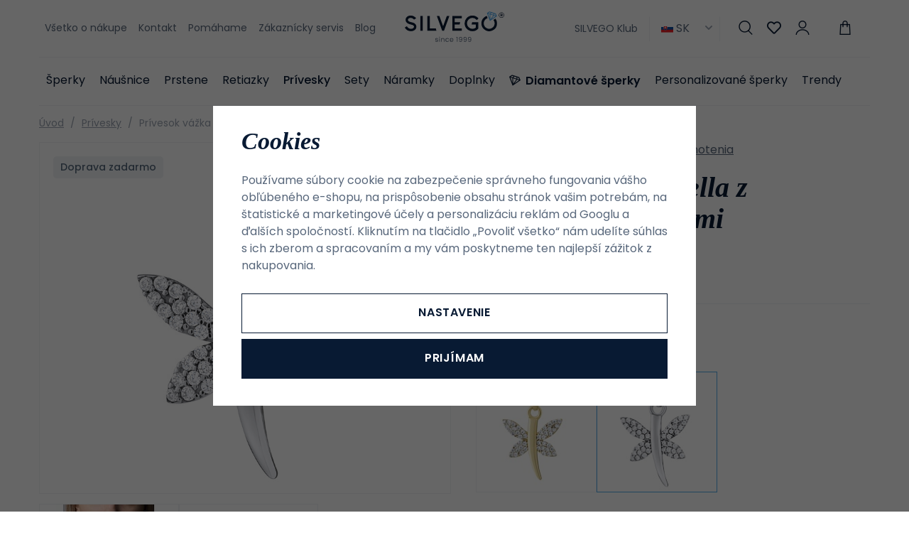

--- FILE ---
content_type: text/html; charset=UTF-8
request_url: https://www.silvego.sk/privesok-vazka-joella-z-bieleho-zlata-s-cirymi-zirkonmi_z1163/
body_size: 30081
content:
<!DOCTYPE html>


                     
    
         
            
   
         
    
        
                
        
        

                                                

   
   
   


<html class="no-js lang-sk" lang="sk">
<head>
   <meta charset="utf-8">
   
      <meta name="author" content="SILVEGO">
   

   <meta name="web_author" content="wpj.cz">

   
      <meta name="description" content="Luxusný prívesok z bieleho zlata vážka Joella s čírymi zirkónmi. Materiál: biele zlato Au 585/1000 (14 kt). Povrch je leštený - vysoký lesk. Šperk má českú">
   

   
               <meta name="robots" content="index, follow">
         

         <meta name="viewport" content="width=device-width, initial-scale=1">
   
   <meta property="og:title" content="Prívesok vážka Joella z bieleho zlata s čírymi zirkónmi - Silvego jewellery - český výrobca šperkov">
      
         <meta property="og:image" content="https://static.silvego.cz/data/tmp/108/0/1260_108.jpg?1646227267_1">
   
   <meta property="og:url" content="https://www.silvego.sk/privesok-vazka-joella-z-bieleho-zlata-s-cirymi-zirkonmi_z1163/">
   <meta property="og:type" content="website">

   
   

   
      <title>Prívesok vážka Joella z bieleho zlata s čírymi zirkónmi - Silvego jewellery - český výrobca šperkov</title>
   

   
      
   <link rel="stylesheet" href="https://use.typekit.net/hpx2qdw.css">


      
         <link rel="stylesheet" href="https://static.silvego.cz/web/build/app.9b55e6d2.css">
         
      
   <link rel="stylesheet" href="https://static.silvego.cz/web/build/product.d2b57376.css">

   

   
         <link rel="canonical" href="https://www.silvego.sk/privesok-vazka-joella-z-bieleho-zlata-s-cirymi-zirkonmi_z1163/">
   

   
         

   
   <link rel="shortcut icon" href="/templates/images/favicon.ico">
   
   
   <link rel="apple-touch-icon" sizes="180x180" href="/templates/images/share/apple-touch-icon.png">
   <link rel="icon" type="image/png" sizes="32x32" href="/templates/images/share/favicon-32x32.png">
   <link rel="icon" type="image/png" sizes="16x16" href="/templates/images/share/favicon-16x16.png">
   <link rel="manifest" href="/templates/images/share/site.webmanifest">

   <link rel="search" href="/vyhladavanie/" type="text/html">

   <script src="https://static.silvego.cz/common/static/js/sentry-6.16.1.min.js"></script>

<script>
   Sentry.init({
      dsn: 'https://bdac53e35b1b4424b35eb8b76bcc2b1a@sentry.wpj.cz/9',
      allowUrls: [
         /www\.silvego\.sk\//
      ],
      denyUrls: [
         // Facebook flakiness
         /graph\.facebook\.com/i,
         // Facebook blocked
         /connect\.facebook\.net\/en_US\/all\.js/i,
         // Chrome extensions
         /extensions\//i,
         /^chrome:\/\//i,
         /kupshop\.local/i
      ],
      beforeSend(event) {
         if (!/FBA[NV]|PhantomJS|SznProhlizec/.test(window.navigator.userAgent)) {
            return event;
         }
      },
      ignoreErrors: [
         // facebook / ga + disabled cookies
         'fbq is not defined',
         'Can\'t find variable: fbq',
         '_gat is not defined',
         'AW is not defined',
         'Can\'t find variable: AW',
         'url.searchParams.get', // gtm koza
         // localstorage not working in incoginto mode in iOS
         'The quota has been exceeded',
         'QuotaExceededError',
         'Undefined variable: localStorage',
         'localStorage is null',
         'The operation is insecure',
         "Failed to read the 'localStorage'",
         "gtm_",
         "Can't find variable: glami",
      ]
   });

   Sentry.setTag("web", "prod_silvego_db");
   Sentry.setTag("wbpck", 1);
   Sentry.setTag("adm", 0);
   Sentry.setTag("tpl", "x");
   Sentry.setTag("sentry_v", "6.16.1");
</script>

   <script>
   window.wpj = window.wpj || {};
   wpj.onReady = wpj.onReady || [];
   wpj.jsShop = wpj.jsShop || {events:[]};

   window.dataLayer = window.dataLayer || [];
   function gtag() {
      window.dataLayer.push(arguments);
   }
   window.wpj.cookie_bar_send = true;

   wpj.getCookie = (sKey) => decodeURIComponent(
      document.cookie.replace(
         new RegExp(
            '(?:(?:^|.*;)\\s*' +
            encodeURIComponent(sKey).replace(/[\-\.\+\*]/g, '\\$&') +
            '\\s*\\=\\s*([^;]*).*$)|^.*$'
         ),
         '$1'
      )
   ) || null;

      var consents = wpj.getCookie('cookie-bar')?.split(',');

   if (!(consents instanceof Array)){
      consents = [];
   }

   consents_fields = {
      ad_storage: consents.includes('ad_storage') ? 'granted' : 'denied',
      ad_user_data: consents.includes('ad_storage') ? 'granted' : 'denied',
      ad_personalization: consents.includes('ad_storage') ? 'granted' : 'denied',
      personalization_storage: consents.includes('personalization_and_functionality_storage') ? 'granted' : 'denied',
      functionality_storage: 'granted',
      analytics_storage: consents.includes('analytics_storage') ? 'granted' : 'denied',
   };
   gtag('consent', 'default', consents_fields);

   gtag("set", "ads_data_redaction", true);

   dataLayer.push({
      'event': 'defaultConsent',
      'consents' : consents_fields,
      'version': 'v2'
   });
   </script>

<script>
   wpj.data = wpj.data || { };

      wpj.data.instagram = true;
   
   

   

   
</script>


   

         <meta name="google-site-verification" content="G_xeB32OxbXplsPUSejX38sLYNE_X9M94H98kayn1Us">
   
         <meta name="facebook-domain-verification" content="vaws0smw0w5c0unf7f5byd4n2pjuhf">
   
   
   
          

      

   

<script>page_data = {"page":{"language":"sk","title":"Pr\u00edvesok v\u00e1\u017eka Joella z bieleho zlata s \u010d\u00edrymi zirk\u00f3nmi - Silvego jewellery - \u010desk\u00fd v\u00fdrobca \u0161perkov","path":"\/privesok-vazka-joella-z-bieleho-zlata-s-cirymi-zirkonmi_z1163\/","currency":"EUR","currencyRate":24,"breadCrumbs":[{"id":"","name":"Home"},{"id":25,"name":"Pr\u00edvesky"},{"id":"","name":"Pr\u00edvesok v\u00e1\u017eka Joella z bieleho zlata s \u010d\u00edrymi zirk\u00f3nmi"}],"environment":"live","type":"product"},"resetRefferer":false,"event":"pageView","products":[{"id":1163,"idProduct":1163,"EAN":8596012246366,"code":"QRP055GW","productCode":"QRP055GW","hasVariations":false,"variationsIds":[],"idVariation":null,"variationCode":null,"variationName":null,"soldOut":null,"idAll":[],"categoryMain":[{"id":25,"name":"Pr\u00edvesky"}],"categoryCurrent":[{"id":25,"name":"Pr\u00edvesky"},{"id":"","name":"Pr\u00edvesok v\u00e1\u017eka Joella z bieleho zlata s \u010d\u00edrymi zirk\u00f3nmi"}],"producer":"","campaigns":[],"name":"Pr\u00edvesok v\u00e1\u017eka Joella z bieleho zlata s \u010d\u00edrymi zirk\u00f3nmi","vat":23,"price":233.33,"priceWithVat":287,"priceWithoutVat":233.33,"priceVat":53.68,"priceWithoutDiscount":233.33,"discount":0,"hasDiscount":false,"availability":"nie je skladom","url":"https:\/\/www.silvego.sk\/privesok-vazka-joella-z-bieleho-zlata-s-cirymi-zirkonmi_z1163\/","imageUrl":"https:\/\/static.silvego.cz\/data\/tmp\/0\/0\/1260_0.jpg?1646227267_1","position":1}],"once":false,"version":"v2"};page_data['page']['layout'] = window.innerWidth  > 991 ? 'web' : window.innerWidth > 543 ? 'tablet' : 'mobil';if (typeof userData === 'undefined') {var userData = wpj.getCookie('jsShopGtmUser');var userDataParsed = null;if(userData) {userDataParsed = JSON.parse(userData);wpj.onReady.push(function () {wpj.storage.cookies.removeItem('jsShopGtmUser');});} else {userData = localStorage.getItem('js-shop-gtm-user');if(userData) {userDataParsed = JSON.parse(userData).data;}}}if (userDataParsed) {page_data.user = userDataParsed;}dataLayer.push(page_data);</script><script src="https://static.silvego.cz/common/static/wpj/wpj.gtm.js?v2"></script><script>var urlParams = new URLSearchParams(window.location.search);var hash = location.href.split("#")[1] || urlParams.get('id_variation') || "";gtm_getDetailImpressions(hash, 'detailImpressions');</script><script>
              wpj.onReady.push(function () {
                 [ 'logout', 'registration', 'login', 'newsletter_subscribe'].forEach(function (type) {
                    let cookieValue = wpj.storage.cookies.getItem('gtm_'+type);

                    if (cookieValue === null) {
                       return;
                    }
                    wpj.storage.cookies.removeItem('gtm_'+type);

                    cookieValue = JSON.parse(cookieValue);

                    let valueData;
                    if (type === 'newsletter_subscribe') {
                       valueData = { ...cookieValue };
                       type = 'newsletterSubscribe';
                    } else if (cookieValue instanceof Array) {
                       valueData = { data: cookieValue };
                    } else {
                       valueData = { value: cookieValue };
                    }
                     window.dataLayer.push({
                        event: 'success' +  gtm_ucfirst(type),
                           ...valueData
                     });
                 });
              });
              function gtm_ucfirst(str) {
                   if (!str || typeof str !== 'string') return str;
                   return str.charAt(0).toUpperCase() + str.slice(1);
               }
           </script>      <!-- Google Tag Manager -->
   <script data-cookieconsent="ignore">(function(w,d,s,l,i) {w[l] = w[l] || [];w[l].push({'gtm.start': new Date().getTime(), event: 'gtm.js'});
         var f = d.getElementsByTagName(s)[0],j=d.createElement(s),dl=l != 'dataLayer' ? '&l=' + l : '';
         j.async = true;j.src='//www.googletagmanager.com/gtm.js?id=' + i + dl;f.parentNode.insertBefore(j, f);
      })(window, document, 'script', 'dataLayer', 'GTM-T9MHT5S');</script>
   <!-- End Google Tag Manager -->
</head>
<body >



<!-- Google Tag Manager -->
   <noscript>
       <iframe src="//www.googletagmanager.com/ns.html?id=GTM-T9MHT5S" height="0" width="0" style="display:none;visibility:hidden"></iframe>
   </noscript>
<!-- End Google Tag Manager -->


   
      

      <header class="header">
   <div class="container display-flex">
      <div class="header-burger header-icon">
         <a href="" data-toggle="burger">             <span class="fc icons_menu"></span>
         </a>
      </div>

      
<div class="header-menu">
    
   <ul class="">
                 <li class=" item-39">
             <a href="/vsetko-o-nakupe/" >
                 Všetko o nákupe
             </a>
                        </li>
                 <li class=" item-66">
             <a href="/kontakt/" >
                 Kontakt
             </a>
                        </li>
                 <li class=" item-76">
             <a href="/pomahame/" >
                 Pomáhame
             </a>
                        </li>
                 <li class=" item-68">
             <a href="/zakaznicky-servis/" >
                 Zákaznícky servis
             </a>
                        </li>
                 <li class=" item-57">
             <a href="/clanky/" >
                 Blog
             </a>
                        </li>
          </ul>

</div>


      <a href="/" title="Šperky Silvego - Internetový obchod so šperkami od roku 1999" class="logo">
         <img src="/templates/images/logo-claim.svg" alt="Šperky Silvego - Internetový obchod so šperkami od roku 1999" width="180" height="55">
      </a>

      <div class="header-icons" data-tooltip-wrapper>
                     <a class="b2b-link" href="/silvego-klub/">SILVEGO Klub</a>
                  
<div class="currencies">
   <span><img src="/common/static/images/flags/sk.svg" alt="sk" width="17"> SK<i class="fc icons_caret-down"></i></span>
   <ul>
                 <li>
             <a href="/change-language/at/">
                <img src="/common/static/images/flags/at.svg" loading="lazy" width="17" class="img-responsive" alt="">
                <span>AT</span>
             </a>
          </li>
                 <li>
             <a href="/change-language/cs/">
                <img src="/common/static/images/flags/cs.svg" loading="lazy" width="17" class="img-responsive" alt="">
                <span>CZ</span>
             </a>
          </li>
                 <li>
             <a href="/change-language/de/">
                <img src="/common/static/images/flags/de.svg" loading="lazy" width="17" class="img-responsive" alt="">
                <span>DE</span>
             </a>
          </li>
                 <li>
             <a href="/change-language/it/">
                <img src="/common/static/images/flags/it.svg" loading="lazy" width="17" class="img-responsive" alt="">
                <span>IT</span>
             </a>
          </li>
                 <li class="hidden">
             <a href="/change-language/sk/">
                <img src="/common/static/images/flags/sk.svg" loading="lazy" width="17" class="img-responsive" alt="">
                <span>SK</span>
             </a>
          </li>
          </ul>
</div>
         <div class="header-search header-icon">
            <a href="/vyhladavanie/" data-toggle="search">
               <span class="fc icons_search"></span>
            </a>
         </div>
         <div class="header-favorites header-icon" id="js-shop-favorites-info">
            <a href="/oblubene/" class="cart-signin">
               <span class="fc icons_heart"></span>
            </a>
         </div>
         <div class="header-login header-icon" id="js-shop-user">
            <a href="/prihlasenie/" class="cart-signin">
               <span class="fc icons_user"></span>
            </a>
         </div>
         <div class="header-cart header-icon" id="js-shop-cart-info">
   <a href="/kosik/" class='empty'>
      <span class='fc icons_cart'></span>
      <span class='price'></span>
   </a>
</div>

<div id="js-shop-cart">
</div>
      </div>
   </div>
   <div class="container header-sections">
          <ul class="level-0" data-sections="header"><li class="nav-item has-submenu" data-navitem="132"><a href="/katalog" class="nav-link">Šperky</a><div class="submenu"><div class="submenu-content"><div class="submenu-sections"><p class="h4">Kategórie</p><ul class="level-1"><li class="nav-item " data-navitem="162"><a href="/katalog/f/dámské" class="nav-link"><img class="section-img" data-src="https://static.silvego.cz/data/tmp/6/2/162_6.jpg?1754637322_1" alt="Dámské šperky" width="70" height="60" loading="lazy"><span>Dámské šperky</span></a></li><li class="nav-item " data-navitem="133"><a href="/katalog/f/panske" class="nav-link"><img class="section-img" data-src="https://static.silvego.cz/data/tmp/6/3/133_6.jpg?1754637425_1" alt="Pánske šperky" width="70" height="60" loading="lazy"><span>Pánske šperky</span></a></li><li class="nav-item " data-navitem="134"><a href="/katalog/f/detske/" class="nav-link"><img class="section-img" data-src="https://static.silvego.cz/data/tmp/6/4/134_6.jpg?1754637528_1" alt="Detské šperky" width="70" height="60" loading="lazy"><span>Detské šperky</span></a></li></ul><a class="btn-link" href="/katalog">Všetky Šperky</a></div><div class="submenu-campaigns"><p class="h4">Špeciálna ponuka</p><div class="flags submenu-flags"><a href="/novinky/"><span class="flag flag-new">Novinky</span></a><a href="/vypredaj/"><span class="flag flag-sale">Výpredaj</span></a></div></div></div><div class="submenu-side"><p class="h4">TOP produkt</p><div class="submenu-product"><a href="/strieborny-prsten-so-swarovski-zirconia_z76/" class="product-link"><div class="img"><img src="https://static.silvego.cz/data/tmp/2/3/173_2.jpg?1646227081_1" width="342" height="340" loading="lazy" class="img-responsive" alt="Strieborný prsteň so Swarovski® Zirconia"></div><div class="content"><p class="title"> Strieborný prsteň so Swarovski® Zirconia </p><p class="price"><strong> 49,50 € </strong></p></div></a></div></div></div></li><li class="nav-item has-submenu" data-navitem="22"><a href="/nausnice/" class="nav-link">Náušnice</a><div class="submenu"><div class="submenu-content"><div class="submenu-sections"><p class="h4">Kategórie</p><ul class="level-1"><li class="nav-item " data-navitem="32"><a href="/nausnice_k22/kostky_k32/" class="nav-link"><img class="section-img" data-src="https://static.silvego.cz/data/tmp/6/2/32_6.jpg?1671606517_1" alt="Kôstky" width="70" height="60" loading="lazy"><span>Kôstky</span></a></li><li class="nav-item " data-navitem="33"><a href="/nausnice_k22/visiace-nausnice_k33/" class="nav-link"><img class="section-img" data-src="https://static.silvego.cz/data/tmp/6/3/33_6.jpg?1678713570_1" alt="Visiaci" width="70" height="60" loading="lazy"><span>Visiaci</span></a></li><li class="nav-item " data-navitem="34"><a href="/nausnice_k22/retiazkove-nausnice_k34/" class="nav-link"><img class="section-img" data-src="https://static.silvego.cz/data/tmp/6/4/34_6.jpg?1749808002_1" alt="Retiazkové" width="70" height="60" loading="lazy"><span>Retiazkové</span></a></li><li class="nav-item " data-navitem="35"><a href="/nausnice_k22/kruhove-nausnice_k35/" class="nav-link"><img class="section-img" data-src="https://static.silvego.cz/data/tmp/6/5/35_6.jpg?1678711816_1" alt="Kruhové" width="70" height="60" loading="lazy"><span>Kruhové</span></a></li><li class="nav-item " data-navitem="36"><a href="/nausnice_k22/nausnice-na-jedno-ucho_k36/" class="nav-link"><img class="section-img" data-src="https://static.silvego.cz/data/tmp/6/6/36_6.jpg?1667215035_1" alt="Na jedno ucho" width="70" height="60" loading="lazy"><span>Na jedno ucho</span></a></li><li class="nav-item " data-navitem="37"><a href="/detske-nausnice/" class="nav-link"><img class="section-img" data-src="https://static.silvego.cz/data/tmp/6/7/37_6.jpg?1731341747_1" alt="Detské" width="70" height="60" loading="lazy"><span>Detské</span></a></li><li class="nav-item " data-navitem="96"><a href="/nausnice/" class="nav-link"><img class="section-img" data-src="https://static.silvego.cz/data/tmp/6/6/96_6.jpg?1735541314_1" alt="Ostatné" width="70" height="60" loading="lazy"><span>Ostatné</span></a></li><li class="nav-item " data-navitem="143"><a href="/nausnice_k22/zausnice_k143/" class="nav-link"><img class="section-img" data-src="https://static.silvego.cz/data/tmp/6/3/143_6.jpg?1726749234_1" alt="Záušnice" width="70" height="60" loading="lazy"><span>Záušnice</span></a></li></ul><a class="btn-link" href="/nausnice/">Všetky Náušnice</a></div><div class="submenu-campaigns"><p class="h4">Špeciálna ponuka</p><div class="flags submenu-flags"><a href="/novinky/"><span class="flag flag-new">Novinky</span></a><a href="/vypredaj/"><span class="flag flag-sale">Výpredaj</span></a></div></div></div><div class="submenu-side"><p class="h4">TOP produkt</p><div class="submenu-product"><a href="/strieborne-nausnice-s-cirym-swarovski-zirconia-7-mm_z1300/" class="product-link"><div class="img"><img src="https://static.silvego.cz/data/tmp/2/6/21176_2.jpg?1708323466_1" width="342" height="340" loading="lazy" class="img-responsive" alt="Strieborné náušnice s čírym Swarovski Zirconia 7 mm"></div><div class="content"><p class="title"> Strieborné náušnice s čírym Swarovski Zirconia 7 mm </p><p class="price"><strong> 62,00 € </strong></p></div></a></div></div></div></li><li class="nav-item has-submenu" data-navitem="23"><a href="/prstene/" class="nav-link">Prstene</a><div class="submenu"><div class="submenu-content"><div class="submenu-sections"><p class="h4">Kategórie</p><ul class="level-1"><li class="nav-item " data-navitem="38"><a href="/prstene_k23/zasnubne-prstene_k38/" class="nav-link"><img class="section-img" data-src="https://static.silvego.cz/data/tmp/6/8/38_6.jpg?1700648755_1" alt="Zásnubný" width="70" height="60" loading="lazy"><span>Zásnubný</span></a></li><li class="nav-item " data-navitem="39"><a href="/prstene_k23/snubne-prstene_k39/" class="nav-link"><img class="section-img" data-src="https://static.silvego.cz/data/tmp/6/9/39_6.jpg?1753296940_1" alt="Snubný" width="70" height="60" loading="lazy"><span>Snubný</span></a></li><li class="nav-item " data-navitem="40"><a href="/prsteny_k23/prsteny-s-kaminky_k40/" class="nav-link"><img class="section-img" data-src="https://static.silvego.cz/data/tmp/6/0/40_6.jpg?1700649179_1" alt="S kamienkami" width="70" height="60" loading="lazy"><span>S kamienkami</span></a></li><li class="nav-item " data-navitem="41"><a href="/prstene_k23/prstene-bez-kamienkov_k41/" class="nav-link"><img class="section-img" data-src="https://static.silvego.cz/data/tmp/6/1/41_6.jpg?1748855743_1" alt="Bez kamienkov" width="70" height="60" loading="lazy"><span>Bez kamienkov</span></a></li><li class="nav-item " data-navitem="42"><a href="/prstene_k23/prstene-s-perlou_k42/" class="nav-link"><img class="section-img" data-src="https://static.silvego.cz/data/tmp/6/2/42_6.jpg?1726749031_1" alt="S perlou" width="70" height="60" loading="lazy"><span>S perlou</span></a></li><li class="nav-item " data-navitem="43"><a href="/prsteny_k23/detske-prsteny_k43/" class="nav-link"><img class="section-img" data-src="https://static.silvego.cz/data/tmp/6/3/43_6.jpg?1750098532_1" alt="Detské" width="70" height="60" loading="lazy"><span>Detské</span></a></li><li class="nav-item " data-navitem="44"><a href="/prstene_k23/otvorene-prstene_k44/" class="nav-link"><img class="section-img" data-src="https://static.silvego.cz/data/tmp/6/4/44_6.jpg?1747722333_1" alt="Otvorené" width="70" height="60" loading="lazy"><span>Otvorené</span></a></li></ul><a class="btn-link" href="/prstene/">Všetky Prstene</a></div><div class="submenu-campaigns"><p class="h4">Špeciálna ponuka</p><div class="flags submenu-flags"><a href="/novinky/"><span class="flag flag-new">Novinky</span></a><a href="/vypredaj/"><span class="flag flag-sale">Výpredaj</span></a></div></div></div><div class="submenu-side"><p class="h4">TOP produkt</p><div class="submenu-product"><a href="/strieborny-prsten-so-swarovski-zirconia_z76/" class="product-link"><div class="img"><img src="https://static.silvego.cz/data/tmp/2/3/173_2.jpg?1646227081_1" width="342" height="340" loading="lazy" class="img-responsive" alt="Strieborný prsteň so Swarovski® Zirconia"></div><div class="content"><p class="title"> Strieborný prsteň so Swarovski® Zirconia </p><p class="price"><strong> 49,50 € </strong></p></div></a></div></div></div></li><li class="nav-item has-submenu" data-navitem="24"><a href="/retiazky/" class="nav-link">Retiazky</a><div class="submenu"><div class="submenu-content"><div class="submenu-sections"><p class="h4">Kategórie</p><ul class="level-1"><li class="nav-item " data-navitem="45"><a href="/retiazky_k24/retiazky-bez-privesku_k45/" class="nav-link"><img class="section-img" data-src="https://static.silvego.cz/data/tmp/6/5/45_6.jpg?1747728487_1" alt="Bez prívesku" width="70" height="60" loading="lazy"><span>Bez prívesku</span></a></li><li class="nav-item " data-navitem="46"><a href="/retiazky_k24/retiazky-s-priveskom_k46/" class="nav-link"><img class="section-img" data-src="https://static.silvego.cz/data/tmp/6/6/46_6.jpg?1750097719_1" alt="S príveskom" width="70" height="60" loading="lazy"><span>S príveskom</span></a></li><li class="nav-item " data-navitem="47"><a href="/retiazky_k24/nahrdelniky_k47/" class="nav-link"><img class="section-img" data-src="https://static.silvego.cz/data/tmp/6/7/47_6.jpg?1665572650_1" alt="Náhrdelníky" width="70" height="60" loading="lazy"><span>Náhrdelníky</span></a></li><li class="nav-item " data-navitem="48"><a href="/retiazky_k24/retiazky-na-nohu_k48/" class="nav-link"><img class="section-img" data-src="https://static.silvego.cz/data/tmp/6/8/48_6.jpg?1668775505_1" alt="Na nohu" width="70" height="60" loading="lazy"><span>Na nohu</span></a></li><li class="nav-item " data-navitem="50"><a href="/retiazky_k24/panske-retiazky_k50/" class="nav-link"><img class="section-img" data-src="https://static.silvego.cz/data/tmp/6/0/50_6.jpg?1667474616_1" alt="Pánske" width="70" height="60" loading="lazy"><span>Pánske</span></a></li></ul><a class="btn-link" href="/retiazky/">Všetky Retiazky</a></div><div class="submenu-campaigns"><p class="h4">Špeciálna ponuka</p><div class="flags submenu-flags"><a href="/novinky/"><span class="flag flag-new">Novinky</span></a><a href="/vypredaj/"><span class="flag flag-sale">Výpredaj</span></a></div></div></div><div class="submenu-side"><p class="h4">TOP produkt</p><div class="submenu-product"><a href="/strieborna-retiazka-nahrdelnik-pancr-3-3-mm_z305/" class="product-link"><div class="img"><img src="https://static.silvego.cz/data/tmp/2/2/402_2.jpg?1646227127_1" width="342" height="340" loading="lazy" class="img-responsive" alt="Strieborná retiazka/náhrdelník - Pancr 3,3 mm"></div><div class="content"><p class="title"> Strieborná retiazka/náhrdelník - Pancr 3,3 mm </p><p class="price"><strong> 54,00 € </strong></p></div></a></div></div></div></li><li class="nav-item has-submenu" data-navitem="25"><a href="/privesky/" class="nav-link">Prívesky</a><div class="submenu"><div class="submenu-content"><div class="submenu-sections"><p class="h4">Kategórie</p><ul class="level-1"><li class="nav-item " data-navitem="51"><a href="/privesky_k25/pismena_k51/" class="nav-link"><img class="section-img" data-src="https://static.silvego.cz/data/tmp/6/1/51_6.jpg?1750095411_1" alt="Písmená" width="70" height="60" loading="lazy"><span>Písmená</span></a></li><li class="nav-item " data-navitem="52"><a href="/privesky_k25/kriziky_k52/" class="nav-link"><img class="section-img" data-src="https://static.silvego.cz/data/tmp/6/2/52_6.jpg?1717509087_1" alt="Krížiky" width="70" height="60" loading="lazy"><span>Krížiky</span></a></li><li class="nav-item " data-navitem="53"><a href="/privesky_k25/anjel_k53/" class="nav-link"><img class="section-img" data-src="https://static.silvego.cz/data/tmp/6/3/53_6.jpg?1723031079_1" alt="Anjel" width="70" height="60" loading="lazy"><span>Anjel</span></a></li><li class="nav-item " data-navitem="54"><a href="/privesky_k25/symboly-napisy_k54/" class="nav-link"><img class="section-img" data-src="https://static.silvego.cz/data/tmp/6/4/54_6.jpg?1652078446_1" alt="Symboly / nápisy" width="70" height="60" loading="lazy"><span>Symboly / nápisy</span></a></li><li class="nav-item " data-navitem="55"><a href="/privesky_k25/srdce_k55/" class="nav-link"><img class="section-img" data-src="https://static.silvego.cz/data/tmp/6/5/55_6.jpg?1726749158_1" alt="Srdce" width="70" height="60" loading="lazy"><span>Srdce</span></a></li><li class="nav-item " data-navitem="56"><a href="/privesky_k25/zvierata_k56/" class="nav-link"><img class="section-img" data-src="https://static.silvego.cz/data/tmp/6/6/56_6.jpg?1748855818_1" alt="Zvieratá" width="70" height="60" loading="lazy"><span>Zvieratá</span></a></li><li class="nav-item " data-navitem="57"><a href="/privesky_k25/prirodne-stromy-zivota_k57/" class="nav-link"><img class="section-img" data-src="https://static.silvego.cz/data/tmp/6/7/57_6.jpg?1749806707_1" alt="Prírodné / stromy života" width="70" height="60" loading="lazy"><span>Prírodné / stromy života</span></a></li><li class="nav-item " data-navitem="58"><a href="/privesky_k25/sport_k58/" class="nav-link"><img class="section-img" data-src="https://static.silvego.cz/data/tmp/6/8/58_6.jpg?1748858866_1" alt="Šport" width="70" height="60" loading="lazy"><span>Šport</span></a></li><li class="nav-item " data-navitem="59"><a href="/privesky_k25/medailonky_k59/" class="nav-link"><img class="section-img" data-src="https://static.silvego.cz/data/tmp/6/9/59_6.jpg?1717507816_1" alt="Medailónky" width="70" height="60" loading="lazy"><span>Medailónky</span></a></li><li class="nav-item " data-navitem="60"><a href="/privesky_k25/znamenie-zverokruhu_k60/" class="nav-link"><img class="section-img" data-src="https://static.silvego.cz/data/tmp/6/0/60_6.jpg?1747221422_1" alt="Znamenie zverokruhu" width="70" height="60" loading="lazy"><span>Znamenie zverokruhu</span></a></li><li class="nav-item " data-navitem="61"><a href="/privesky_k25/dopravne-prostriedky_k61/" class="nav-link"><img class="section-img" data-src="https://static.silvego.cz/data/tmp/6/1/61_6.jpg?1748859324_1" alt="Dopravné prostriedky" width="70" height="60" loading="lazy"><span>Dopravné prostriedky</span></a></li><li class="nav-item " data-navitem="62"><a href="/privesky_k25/hudba_k62/" class="nav-link"><img class="section-img" data-src="https://static.silvego.cz/data/tmp/6/2/62_6.jpg?1652079168_1" alt="Hudba" width="70" height="60" loading="lazy"><span>Hudba</span></a></li><li class="nav-item " data-navitem="63"><a href="/privesky_k25/bez-zaradenia_k63/" class="nav-link"><img class="section-img" data-src="https://static.silvego.cz/data/tmp/6/3/63_6.jpg?1748859662_1" alt="Bez zaradenia" width="70" height="60" loading="lazy"><span>Bez zaradenia</span></a></li></ul><a class="btn-link" href="/privesky/">Všetky Prívesky</a></div><div class="submenu-campaigns"><p class="h4">Špeciálna ponuka</p><div class="flags submenu-flags"><a href="/novinky/"><span class="flag flag-new">Novinky</span></a><a href="/vypredaj/"><span class="flag flag-sale">Výpredaj</span></a></div></div></div><div class="submenu-side"><p class="h4">TOP produkt</p><div class="submenu-product"><a href="/strieborny-privesok-hokejka_z1795/" class="product-link"><div class="img"><img src="https://static.silvego.cz/data/tmp/2/9/1889_2.jpg?1646227349_1" width="342" height="340" loading="lazy" class="img-responsive" alt="Strieborný prívesok hokejka"></div><div class="content"><p class="title"> Strieborný prívesok hokejka </p><p class="price"><strong> 20,50 € </strong></p></div></a></div></div></div></li><li class="nav-item has-submenu" data-navitem="26"><a href="/sety_k26/" class="nav-link">Sety</a><div class="submenu"><div class="submenu-content"><div class="submenu-sections"><p class="h4">Kategórie</p><ul class="level-1"><li class="nav-item " data-navitem="64"><a href="/sety_k26/sety-bez-kamena_k64/" class="nav-link"><img class="section-img" data-src="https://static.silvego.cz/data/tmp/6/4/64_6.jpg?1747727367_1" alt="Bez kameňa" width="70" height="60" loading="lazy"><span>Bez kameňa</span></a></li><li class="nav-item " data-navitem="65"><a href="/sety_k26/sety-s-kamenom_k65/" class="nav-link"><img class="section-img" data-src="https://static.silvego.cz/data/tmp/6/5/65_6.jpg?1747725870_1" alt="S kameňom" width="70" height="60" loading="lazy"><span>S kameňom</span></a></li><li class="nav-item " data-navitem="66"><a href="/sety_k26/sety-s-perlou_k66/" class="nav-link"><img class="section-img" data-src="https://static.silvego.cz/data/tmp/6/6/66_6.jpg?1747724248_1" alt="S perlou" width="70" height="60" loading="lazy"><span>S perlou</span></a></li><li class="nav-item " data-navitem="67"><a href="/sety_k26/detske-sety_k67/" class="nav-link"><img class="section-img" data-src="https://static.silvego.cz/data/tmp/6/7/67_6.jpg?1747727907_1" alt="Detské" width="70" height="60" loading="lazy"><span>Detské</span></a></li><li class="nav-item " data-navitem="68"><a href="/sety_k26/panske-sety_k68/" class="nav-link"><img class="section-img" data-src="https://static.silvego.cz/data/tmp/6/8/68_6.jpg?1747727561_1" alt="Pánske" width="70" height="60" loading="lazy"><span>Pánske</span></a></li></ul><a class="btn-link" href="/sety_k26/">Všetky Sety</a></div><div class="submenu-campaigns"><p class="h4">Špeciálna ponuka</p><div class="flags submenu-flags"><a href="/novinky/"><span class="flag flag-new">Novinky</span></a><a href="/vypredaj/"><span class="flag flag-sale">Výpredaj</span></a></div></div></div><div class="submenu-side"><p class="h4">TOP produkt</p><div class="submenu-product"><a href="/strieborna-suprava-sperkov-monaco-nausnice-a-privesok-so-syntetickym-zafirom_z645/" class="product-link"><div class="img"><img src="https://static.silvego.cz/data/tmp/2/2/742_2.jpg?1646227183_1" width="342" height="340" loading="lazy" class="img-responsive" alt="Strieborná súprava šperkov MONACO náušnice a prívesok so syntetickým zafírom"></div><div class="content"><p class="title"> Strieborná súprava šperkov MONACO náušnice a prívesok so syntetickým zafírom </p><p class="price"><strong> 58,00 € </strong></p></div></a></div></div></div></li><li class="nav-item has-submenu" data-navitem="27"><a href="/naramky/" class="nav-link">Náramky</a><div class="submenu"><div class="submenu-content"><div class="submenu-sections"><p class="h4">Kategórie</p><ul class="level-1"><li class="nav-item " data-navitem="71"><a href="/naramky_k27/detske-naramky_k71/" class="nav-link"><img class="section-img" data-src="https://static.silvego.cz/data/tmp/6/1/71_6.jpg?1749807831_1" alt="Detské" width="70" height="60" loading="lazy"><span>Detské</span></a></li><li class="nav-item " data-navitem="72"><a href="/naramky_k27/panske-naramky_k72/" class="nav-link"><img class="section-img" data-src="https://static.silvego.cz/data/tmp/6/2/72_6.jpg?1678707240_1" alt="Pánske" width="70" height="60" loading="lazy"><span>Pánske</span></a></li><li class="nav-item " data-navitem="164"><a href="/naramky_k27/textilne-naramky_k164/" class="nav-link"><img class="section-img" data-src="https://static.silvego.cz/data/tmp/6/4/164_6.jpg?1733997397_1" alt="Textilné" width="70" height="60" loading="lazy"><span>Textilné</span></a></li></ul><a class="btn-link" href="/naramky/">Všetky Náramky</a></div><div class="submenu-campaigns"><p class="h4">Špeciálna ponuka</p><div class="flags submenu-flags"><a href="/novinky/"><span class="flag flag-new">Novinky</span></a><a href="/vypredaj/"><span class="flag flag-sale">Výpredaj</span></a></div></div></div><div class="submenu-side"><p class="h4">TOP produkt</p><div class="submenu-product"><a href="/pansky-naramok-curb-pancr-z-chirurgickej-ocele-6-mm-pozlateny-14k-zlatom_z4448/" class="product-link"><div class="img"><img src="https://static.silvego.cz/data/tmp/2/0/21190_2.jpg?1709108879_1" width="342" height="340" loading="lazy" class="img-responsive" alt="Pánsky náramok CURB PANCR z chirurgickej ocele 6 mm pozlátený 14k zlatom"></div><div class="content"><p class="title"> Pánsky náramok CURB PANCR z chirurgickej ocele 6 mm pozlátený 14k zlatom </p><p class="price"><strong> 27,00 € </strong></p></div></a></div></div></div></li><li class="nav-item has-submenu" data-navitem="28"><a href="/doplnky_k28/" class="nav-link">Doplnky</a><div class="submenu"><div class="submenu-content"><div class="submenu-sections"><p class="h4">Kategórie</p><ul class="level-1"><li class="nav-item " data-navitem="100"><a href="/darkove_poukazy/" class="nav-link"><img class="section-img" data-src="https://static.silvego.cz/data/tmp/6/0/100_6.jpg?1749804866_1" alt="Darčekové poukazy" width="70" height="60" loading="lazy"><span>Darčekové poukazy</span></a></li><li class="nav-item " data-navitem="73"><a href="/doplnky_k28/sperkovnica_k73/" class="nav-link"><img class="section-img" data-src="https://static.silvego.cz/data/tmp/6/3/73_6.jpg?1749804926_1" alt="Šperkovnica" width="70" height="60" loading="lazy"><span>Šperkovnica</span></a></li><li class="nav-item " data-navitem="74"><a href="/doplnky_k28/nahradne-diely_k74/" class="nav-link"><img class="section-img" data-src="https://static.silvego.cz/data/tmp/6/4/74_6.jpg?1748860090_1" alt="Náhradné diely" width="70" height="60" loading="lazy"><span>Náhradné diely</span></a></li><li class="nav-item " data-navitem="77"><a href="/doplnky_k28/doplnky-na-udrzbu-sperkov_k77/" class="nav-link"><img class="section-img" data-src="https://static.silvego.cz/data/tmp/6/7/77_6.jpg?1750097890_1" alt="Údržba šperkov" width="70" height="60" loading="lazy"><span>Údržba šperkov</span></a></li><li class="nav-item " data-navitem="146"><a href="/doplnky_k28/brosna_k146/" class="nav-link"><img class="section-img" data-src="https://static.silvego.cz/data/tmp/6/6/146_6.jpg?1756402314_1" alt="Brošňa" width="70" height="60" loading="lazy"><span>Brošňa</span></a></li><li class="nav-item " data-navitem="165"><a href="/doplnky_k28/pouzdra-na-platebni-karty_k165/" class="nav-link"><img class="section-img" data-src="https://static.silvego.cz/data/tmp/6/5/165_6.jpg?1750095665_1" alt="Pouzdra" width="70" height="60" loading="lazy"><span>Pouzdra</span></a></li></ul><a class="btn-link" href="/doplnky_k28/">Všetky Doplnky</a></div><div class="submenu-campaigns"><p class="h4">Špeciálna ponuka</p><div class="flags submenu-flags"><a href="/novinky/"><span class="flag flag-new">Novinky</span></a><a href="/vypredaj/"><span class="flag flag-sale">Výpredaj</span></a></div></div></div><div class="submenu-side"><p class="h4">TOP produkt</p><div class="submenu-product"><a href="/merac-prstov-na-urcenie-velkosti-prstena_z2112/" class="product-link"><div class="img"><img src="https://static.silvego.cz/data/tmp/2/7/20517_2.jpg?1701078818_1" width="342" height="340" loading="lazy" class="img-responsive" alt="Merač prstov na určenie veľkosti prsteňa"></div><div class="content"><p class="title"> Merač prstov na určenie veľkosti prsteňa </p><p class="price"><strong> 1,00 € </strong></p></div></a></div></div></div></li><li class="nav-item has-submenu" data-navitem="29"><a href="/diamantove_sperky/" class="nav-link diamond-link">Diamantové šperky</a><div class="submenu"><div class="submenu-content"><div class="submenu-sections"><p class="h4">Kategórie</p><ul class="level-1"><li class="nav-item " data-navitem="78"><a href="/diamantove-sperky_k29/diamantove-nausnice_k78/" class="nav-link"><img class="section-img" data-src="https://static.silvego.cz/data/tmp/6/8/78_6.jpg?1697701935_1" alt="Diamantové náušnice" width="70" height="60" loading="lazy"><span>Diamantové náušnice</span></a></li><li class="nav-item " data-navitem="79"><a href="/diamantove_sperky/diamantove_nahrdelniky/" class="nav-link"><img class="section-img" data-src="https://static.silvego.cz/data/tmp/6/9/79_6.jpg?1697701998_1" alt="Diamantové náhrdelníky" width="70" height="60" loading="lazy"><span>Diamantové náhrdelníky</span></a></li><li class="nav-item " data-navitem="144"><a href="/diamantove-sperky_k29/diamantove-privesky_k144/" class="nav-link"><img class="section-img" data-src="https://static.silvego.cz/data/tmp/6/4/144_6.jpg?1712069087_1" alt="Diamantové prívesky" width="70" height="60" loading="lazy"><span>Diamantové prívesky</span></a></li><li class="nav-item has-submenu" data-navitem="149"><a href="/diamantove_sperky/diamantove_prsteny/" class="nav-link"><img class="section-img" data-src="https://static.silvego.cz/data/tmp/6/9/149_6.jpg?1710253197_1" alt="Diamantové prstene" width="70" height="60" loading="lazy"><span>Diamantové prstene</span></a><ul class="level-2"><li class="nav-item " data-navitem="157"><a href="/diamantove_sperky/diamantove_prsteny/snubni_diamantove_prsteny/" class="nav-link"><img class="section-img" data-src="https://static.silvego.cz/data/tmp/6/7/157_6.jpg?1692785911_1" alt="Snubný" width="70" height="60" loading="lazy"><span>Snubný</span></a></li><li class="nav-item " data-navitem="158"><a href="/diamantove_sperky/diamantove_prsteny/zasnubni_diamantove_prsteny/" class="nav-link"><img class="section-img" data-src="https://static.silvego.cz/data/tmp/6/8/158_6.jpg?1693204712_1" alt="Zásnubný" width="70" height="60" loading="lazy"><span>Zásnubný</span></a></li></ul></li><li class="nav-item " data-navitem="153"><a href="/diamantove_sperky/diamantove_naramky/" class="nav-link"><img class="section-img" data-src="https://static.silvego.cz/data/tmp/6/3/153_6.jpg?1697702070_1" alt="Diamantové náramky" width="70" height="60" loading="lazy"><span>Diamantové náramky</span></a></li></ul><a class="btn-link" href="/diamantove_sperky/">Všetky Diamantové šperky</a></div><div class="submenu-campaigns"><p class="h4">Špeciálna ponuka</p><div class="flags submenu-flags"><a href="/novinky/"><span class="flag flag-new">Novinky</span></a><a href="/vypredaj/"><span class="flag flag-sale">Výpredaj</span></a></div></div></div><div class="submenu-side"><p class="h4">TOP produkt</p><div class="submenu-product"><a href="/snubny-strieborny-prsten-glamis-s-diamantom-0-03-ct_z3621/" class="product-link"><div class="img"><img src="https://static.silvego.cz/data/tmp/2/3/17403_2.jpg?1677053225_1" width="342" height="340" loading="lazy" class="img-responsive" alt="Snubný strieborný prsteň GLAMIS s diamantom 0,03 ct"></div><div class="content"><p class="title"> Snubný strieborný prsteň GLAMIS s diamantom 0,03 ct </p><p class="price"><strong> 174,50 € </strong></p></div></a></div></div></div></li><li class="nav-item " data-navitem="30"><a href="/personalizovane-sperky_k30/" class="nav-link">Personalizované šperky</a></li><li class="nav-item has-submenu" data-navitem="31"><a href="/trendy_k31/" class="nav-link">Trendy</a><div class="submenu"><div class="submenu-content"><div class="submenu-sections"><p class="h4">Kategórie</p><ul class="level-1"><li class="nav-item " data-navitem="80"><a href="/trendy_k31/laska_k80/" class="nav-link"><img class="section-img" data-src="https://static.silvego.cz/data/tmp/6/0/80_6.jpg?1747721917_1" alt="Láska" width="70" height="60" loading="lazy"><span>Láska</span></a></li><li class="nav-item " data-navitem="81"><a href="/trendy_k31/krizik_k81/" class="nav-link"><img class="section-img" data-src="https://static.silvego.cz/data/tmp/6/1/81_6.jpg?1724665627_1" alt="Krížik" width="70" height="60" loading="lazy"><span>Krížik</span></a></li><li class="nav-item " data-navitem="82"><a href="/trendy_k31/anjel_k82/" class="nav-link"><img class="section-img" data-src="https://static.silvego.cz/data/tmp/6/2/82_6.jpg?1750097175_1" alt="Anjel" width="70" height="60" loading="lazy"><span>Anjel</span></a></li><li class="nav-item " data-navitem="83"><a href="/trendy_k31/znamenie-zverokruhu_k83/" class="nav-link"><img class="section-img" data-src="https://static.silvego.cz/data/tmp/6/3/83_6.jpg?1747829199_1" alt="Znamenie zverokruhu" width="70" height="60" loading="lazy"><span>Znamenie zverokruhu</span></a></li><li class="nav-item " data-navitem="84"><a href="/trendy_k31/prirodne_k84/" class="nav-link"><img class="section-img" data-src="https://static.silvego.cz/data/tmp/6/4/84_6.jpg?1747724526_1" alt="Prírodné" width="70" height="60" loading="lazy"><span>Prírodné</span></a></li><li class="nav-item " data-navitem="85"><a href="/trendy_k31/strom-zivota_k85/" class="nav-link"><img class="section-img" data-src="https://static.silvego.cz/data/tmp/6/5/85_6.jpg?1750096678_1" alt="Strom života" width="70" height="60" loading="lazy"><span>Strom života</span></a></li><li class="nav-item " data-navitem="86"><a href="/trendy_k31/zvierata_k86/" class="nav-link"><img class="section-img" data-src="https://static.silvego.cz/data/tmp/6/6/86_6.jpg?1747724966_1" alt="Zvieratá" width="70" height="60" loading="lazy"><span>Zvieratá</span></a></li><li class="nav-item " data-navitem="87"><a href="/trendy_k31/sport_k87/" class="nav-link"><img class="section-img" data-src="https://static.silvego.cz/data/tmp/6/7/87_6.jpg?1747722902_1" alt="Šport" width="70" height="60" loading="lazy"><span>Šport</span></a></li><li class="nav-item " data-navitem="88"><a href="/trendy_k31/nekonecno_k88/" class="nav-link"><img class="section-img" data-src="https://static.silvego.cz/data/tmp/6/8/88_6.jpg?1724666389_1" alt="Nekonečno" width="70" height="60" loading="lazy"><span>Nekonečno</span></a></li><li class="nav-item " data-navitem="89"><a href="/trendy_k31/priatelstvo_k89/" class="nav-link"><img class="section-img" data-src="https://static.silvego.cz/data/tmp/6/9/89_6.jpg?1750096330_1" alt="Priateľstvo" width="70" height="60" loading="lazy"><span>Priateľstvo</span></a></li><li class="nav-item " data-navitem="90"><a href="/trendy_k31/symboly_k90/" class="nav-link"><img class="section-img" data-src="https://static.silvego.cz/data/tmp/6/0/90_6.jpg?1747728768_1" alt="Symboly" width="70" height="60" loading="lazy"><span>Symboly</span></a></li><li class="nav-item " data-navitem="91"><a href="/trendy_k31/perly_k91/" class="nav-link"><img class="section-img" data-src="https://static.silvego.cz/data/tmp/6/1/91_6.jpg?1747725475_1" alt="Perly" width="70" height="60" loading="lazy"><span>Perly</span></a></li><li class="nav-item " data-navitem="92"><a href="/trendy_k31/zima-vianoce_k92/" class="nav-link"><img class="section-img" data-src="https://static.silvego.cz/data/tmp/6/2/92_6.jpg?1662976267_1" alt="Zima / Vianoce" width="70" height="60" loading="lazy"><span>Zima / Vianoce</span></a></li><li class="nav-item " data-navitem="93"><a href="/trendy_k31/dopravne-prostriedky_k93/" class="nav-link"><img class="section-img" data-src="https://static.silvego.cz/data/tmp/6/3/93_6.jpg?1647938377_1" alt="Dopravné prostriedky" width="70" height="60" loading="lazy"><span>Dopravné prostriedky</span></a></li><li class="nav-item " data-navitem="94"><a href="/trendy_k31/hudba_k94/" class="nav-link"><img class="section-img" data-src="https://static.silvego.cz/data/tmp/6/4/94_6.jpg?1647938399_1" alt="Hudba" width="70" height="60" loading="lazy"><span>Hudba</span></a></li></ul><a class="btn-link" href="/trendy_k31/">Všetky Trendy</a></div><div class="submenu-campaigns"><p class="h4">Špeciálna ponuka</p><div class="flags submenu-flags"><a href="/novinky/"><span class="flag flag-new">Novinky</span></a><a href="/vypredaj/"><span class="flag flag-sale">Výpredaj</span></a></div></div></div><div class="submenu-side"><p class="h4">TOP produkt</p><div class="submenu-product"><a href="/snubny-strieborny-prsten-mariage-pozlateny-zltym-zlatom-s-brilliance-zirconia_z3619/" class="product-link"><div class="img"><img src="https://static.silvego.cz/data/tmp/2/1/17101_2.jpg?1675776265_1" width="342" height="340" loading="lazy" class="img-responsive" alt="Snubný strieborný prsteň MARIAGE pozlátený žltým zlatom s Brilliance Zirconia"></div><div class="content"><p class="title"> Snubný strieborný prsteň MARIAGE pozlátený žltým zlatom s Brilliance Zirconia </p><p class="price"><strong> 79,00 € </strong></p></div></a></div></div></div></li></ul> 

   <script>
      wpj.onReady.push(function () {
                           $('[data-sections="header"] [data-navitem="' + 25 +'"]').addClass('active');
                        });
   </script>

   </div>
</header>
<div class="container">
   <div class="header-search-outer">
      <div class="header-search-inner" data-search-form>
         <form method="get" action="/vyhladavanie/">
            <input type="text" name="search" value="" maxlength="100" class="form-control autocomplete-control"
                   placeholder="Hľadaný výraz" autocomplete="off" data-search-input>
            <button name="submit" type="submit" value="Hľadať" class="btn btn-primary btn-block"><span class="fc icons_search"></span></button>
            <button class="search-toggle" data-toggle="search"><i class="fc icons_close"></i></button>
         </form>
      </div>
   </div>

   
   <script id="productSearch" type="text/x-dot-template">
            <div class="autocomplete-inner">
         
         {{? it.items.Produkty || it.items.Kategorie || it.items.Vyrobci || it.items.Clanky }}


         <div class="autocomplete-products">
            {{? it.items.Kategorie }}
            <div class="autocomplete-categories">
               
               <p class="title-default">Kategórie</p>
               
               <ul>
                  {{~it.items.Kategorie.items :item :index}}
                  <li data-autocomplete-item="section">
                     {{? item.photo_src}}
                     <img src="{{=item.photo_src}}" alt="{{=item.label}}">
                     {{??}}
                     <img src="https://static.silvego.cz/data/tmp/2/0/0_2.jpg?_1" alt="{{=item.label}}">
                     {{?}}
                     <a href="/presmerovat/?type=category&id={{=item.id}}">{{=item.name}}</a>
                  </li>
                  {{~}}
               </ul>
            </div>
            {{?}}
            {{? it.items.Produkty }}
            <div class="autocomplete-products-inner">
               
               <p class="title-default">Tovary</p>
               
               <ul>
                  {{~it.items.Produkty.items :item :index}}
                  <li data-autocomplete-item="product">
                     <a href="/presmerovat/?type=product&id={{=item.id}}">
                        {{? item.image }}
                        <img src="{{=item.image}}" alt="{{=item.label}}">
                        {{??}}
                        <img src="https://static.silvego.cz/data/tmp/2/0/0_2.jpg?_1" alt="{{=item.label}}">
                        {{?}}
                        <div class="title-wrapper">
                           <span class="title">{{=item.label}}</span>
                           {{? item.price }}
                           <span class="price">{{=item.price}}</span>
                           {{?}}
                        </div>
                     </a>
                  </li>
                  {{~}}
               </ul>
            </div>
            {{?}}
         </div>

         {{? it.items.Produkty }}
         <div class="autocomplete-top-product">
            <p class="title-default">TOP produkt</p>
            <ul>
               {{~it.items.Produkty.items :item :index}}
               <li data-autocomplete-item="product">
                  <a href="/presmerovat/?type=product&id={{=item.id}}">
                     {{? item.image }}
                     <img src="{{=item.image}}" alt="{{=item.label}}" class="img-responsive">
                     {{??}}
                     <img src="https://static.silvego.cz/data/tmp/2/0/0_2.jpg?_1" class="img-responsive" alt="{{=item.label}}">
                     {{?}}
                     <div class="title-wrapper">
                        <span class="title">{{=item.label}}</span>
                        {{? item.price }}
                        <span class="price">{{=item.price}}</span>
                        {{?}}
                     </div>
                  </a>
               </li>
               {{~}}
            </ul>
         </div>
         {{?}}

         {{? it.items.Clanky }}
         <div class="autocomplete-side">
            <div class="autocomplete-categories">
               <p class="title-default">Blog</p>
               <ul>
                  {{~it.items.Clanky.items :item :index}}
                  <li data-autocomplete-item="section">
                     {{? item.photo }}
                     <img src="{{=item.photo}}" alt="{{=item.label}}" class="img-responsive">
                     {{??}}
                     <img src="https://static.silvego.cz/data/tmp/2/0/0_2.jpg?_1" class="img-responsive" alt="{{=item.label}}">
                     {{?}}
                     <a href="/presmerovat/?type=article&id={{=item.id}}"><span class="h6">{{=item.label}}</span></a>
                  </li>
                  {{~}}
               </ul>
            </div>

            
         </div>
         {{?}}
         
         <div class="ac-showall" data-autocomplete-item="show-all">
            <a href="" class="btn btn-primary btn-block">Všetky výsledky</a>
         </div>
         
      {{??}}
         <div class="autocomplete-noresult">
            <p>
               
               Žiadny výsledok
               
            </p>
         </div>
         {{?}}
         
      </div>
   </script>



      <script>
      
      
      var lb = '';
      var lb_enabled = 'N';
      if (lb_enabled == 'A') {
         lb_enabled = 'N';
      }
      lb_enabled = (lb_enabled == 'Y');
      wpj.onReady.push(function() {
         if (!lb_enabled || wpj.storage.cookies.getItem('convert_lb_disable')) { // AB test
            $('[data-search-input]').productSearch();
         } else {
            $('[data-search-input]').productSearchLuigi({
               trackerId: lb,
               preload: "/_shop/search-preload-luigisbox/",
                           });
         }
      });
            
   </script>


</div>
   
   
         
   <main class="main product-main" data-tabs="product-tabs">
      <div class="container product-top">
         
   <ul class="breadcrumbs ">
                           <li><a href="/" title="Späť na úvod">Úvod</a></li>
                                       <li><a href="/privesky/" title="Späť na Prívesky">Prívesky</a></li>
                                       <li class="active">Prívesok vážka Joella z bieleho zlata s čírymi zirkónmi</li>
                     </ul>


         <div class="row">
            <div class="col-xxs-12 col-lg-6 column-left">
               

   <link rel="preload" href="https://static.silvego.cz/data/tmp/3/0/1260_3.jpg?1646227267_1" as="image">


<div class="product-gallery" data-gallery-wrapper>
   <div class="product-photo-main">
      <div id="product-main-photo">
                  <a href="https://static.silvego.cz/data/tmp/0/0/1260_0.jpg?1646227267_1"
            data-rel="gallery" data-href="https://static.silvego.cz/data/tmp/0/0/1260_0.jpg?1646227267_1" data-main-img-link>
            <img src="https://static.silvego.cz/data/tmp/3/0/1260_3.jpg?1646227267_1"
                 data-src="https://static.silvego.cz/data/tmp/3/0/1260_3.jpg?1646227267_1"
                 alt="Prívesok vážka Joella z bieleho zlata s čírymi zirkónmi"
                 class="img-responsive " data-main-img
                 width="823" height="702">
         </a>
                                                                                                      <a href="https://static.silvego.cz/data/tmp/0/8/17678_0.jpg?1677563546_1" class="gallery-f" data-rel="gallery-f">
                     <img src="/templates/images/logo.svg" data-src="https://static.silvego.cz/data/tmp/3/8/17678_3.jpg?1677563546_1"
                          alt="Prívesok vážka Joella z bieleho zlata s čírymi zirkónmi"
                          class="img-responsive tns-lazy-img"
                          width="823" height="702">
                  </a>
                                                                                                            <a href="https://static.silvego.cz/data/tmp/0/0/12320_0.jpg?1647430065_1" class="gallery-f" data-rel="gallery-f">
                     <img src="/templates/images/logo.svg" data-src="https://static.silvego.cz/data/tmp/3/0/12320_3.jpg?1647430065_1"
                          alt="Prívesok vážka Joella z bieleho zlata s čírymi zirkónmi"
                          class="img-responsive tns-lazy-img"
                          width="823" height="702">
                  </a>
                                          </div>
      <div id="photo-nav-container">
         <button data-nav="0" aria-controls="product-main-photo" data-src="https://static.silvego.cz/data/tmp/3/0/1260_3.jpg?1646227267_1"></button>
                     <button data-nav="1" aria-controls="product-main-photo" data-src="https://static.silvego.cz/data/tmp/3/8/17678_3.jpg?1677563546_1"></button>
                     <button data-nav="2" aria-controls="product-main-photo" data-src="https://static.silvego.cz/data/tmp/3/0/12320_3.jpg?1647430065_1"></button>
               </div>
   </div>

                     <div class="product-photos">
         <div id="product-gallery">
                                                                                          <a href="https://static.silvego.cz/data/tmp/0/8/17678_0.jpg?1677563546_1" data-rel="gallery">
                  <img src="https://static.silvego.cz/data/tmp/4/8/17678_4.jpg?1677563546_1" data-src="https://static.silvego.cz/data/tmp/4/8/17678_4.jpg?1677563546_1"
                       alt="Prívesok vážka Joella z bieleho zlata s čírymi zirkónmi"
                       class="img-responsive "
                       width="265" height="243">
               </a>
                                                                                                         <a href="https://static.silvego.cz/data/tmp/0/0/12320_0.jpg?1647430065_1" data-rel="gallery">
                  <img src="https://static.silvego.cz/data/tmp/4/0/12320_4.jpg?1647430065_1" data-src="https://static.silvego.cz/data/tmp/4/0/12320_4.jpg?1647430065_1"
                       alt="Prívesok vážka Joella z bieleho zlata s čírymi zirkónmi"
                       class="img-responsive "
                       width="265" height="243">
               </a>
                                    </div>
      </div>
   </div>
                  


   <a href="/ucet/oblibene/pridat/1163" class="btn btn-fav cart-signin"
            title="Pridať medzi obľúbené" rel="nofollow"
       data-signin-next="/ucet/oblibene/pridat/1163">
      <span class="fc icons_heart"></span> 
   </a>
               <div class="product-flags product-flags-resp flags">
                                       <span class="flag flag flag-free-delivery">Doprava zadarmo</span>
                     <br>
                                    
                                                                                              </div>

            </div>

            <div class="col-xxs-12 col-lg-6 col-xxl-5 column-right pull-right title-column">
               
               <div class="product-code-wrapper">
                  <div data-reload="variation-2">
         <span>Kód: QRP055GW</span>
   </div>


                                       <div class="no-reviews">
                        <div class="review-stars">
                                                         <i class="fc icons_star_empty"></i>
                                                         <i class="fc icons_star_empty"></i>
                                                         <i class="fc icons_star_empty"></i>
                                                         <i class="fc icons_star_empty"></i>
                                                         <i class="fc icons_star_empty"></i>
                                                   </div>
                        <a class="reviews-count">
                           Bez hodnotenia</a>
                     </div>
                  
               </div>

               <h1>Prívesok vážka Joella z bieleho zlata s čírymi zirkónmi</h1>

            </div>

            <div class="col-xxs-12 col-lg-6 col-xxl-5 column-right pull-right">

               <p class="annotation"></p>

                                 <hr>
               
                                                                           
                                             <div class="collections-wrapper">
                                 <h2 class="h3">Farebné varianty </h2>
   <div class="product-collections"
                 data-tracking-view='{"_clear":true,"event":"productsImpressions","impressions":{"products":[{"id":969,"idProduct":969,"EAN":8596012243549,"code":"QRP055G","productCode":"QRP055G","hasVariations":false,"variationsIds":[],"idVariation":null,"variationCode":null,"variationName":null,"soldOut":null,"idAll":[],"categoryMain":[{"id":25,"name":"Pr\u00edvesky"}],"categoryCurrent":[{"id":25,"name":"Pr\u00edvesky"},{"id":"","name":"Pr\u00edvesok v\u00e1\u017eka Joella z bieleho zlata s \u010d\u00edrymi zirk\u00f3nmi"}],"producer":"","campaigns":[],"name":"Zlat\u00fd pr\u00edvesok v\u00e1\u017eka Joella so zirk\u00f3nmi","vat":23,"price":233.33,"priceWithVat":287,"priceWithoutVat":233.33,"priceVat":53.68,"priceWithoutDiscount":233.33,"discount":0,"hasDiscount":false,"availability":"skladom","url":"https:\/\/www.silvego.sk\/zlaty-privesok-vazka-joella-so-zirkonmi_z969\/","imageUrl":"https:\/\/static.silvego.cz\/data\/tmp\/0\/6\/1066_0.jpg?1646227230_1","position":1},{"id":1163,"idProduct":1163,"EAN":8596012246366,"code":"QRP055GW","productCode":"QRP055GW","hasVariations":false,"variationsIds":[],"idVariation":null,"variationCode":null,"variationName":null,"soldOut":null,"idAll":[],"categoryMain":[{"id":25,"name":"Pr\u00edvesky"}],"categoryCurrent":[{"id":25,"name":"Pr\u00edvesky"},{"id":"","name":"Pr\u00edvesok v\u00e1\u017eka Joella z bieleho zlata s \u010d\u00edrymi zirk\u00f3nmi"}],"producer":"","campaigns":[],"name":"Pr\u00edvesok v\u00e1\u017eka Joella z bieleho zlata s \u010d\u00edrymi zirk\u00f3nmi","vat":23,"price":233.33,"priceWithVat":287,"priceWithoutVat":233.33,"priceVat":53.68,"priceWithoutDiscount":233.33,"discount":0,"hasDiscount":false,"availability":"nie je skladom","url":"https:\/\/www.silvego.sk\/privesok-vazka-joella-z-bieleho-zlata-s-cirymi-zirkonmi_z1163\/","imageUrl":"https:\/\/static.silvego.cz\/data\/tmp\/0\/0\/1260_0.jpg?1646227267_1","position":2}],"listName":"detail :","listId":null},"once":false,"version":"v2"}'
           >
               <a href="/zlaty-privesok-vazka-joella-so-zirkonmi_z969/" title="Zlatý prívesok vážka Joella so zirkónmi"
            class="product-collection-item "
                             data-tracking-click='{"event":"productClick","click":{"products":[{"id":969,"idProduct":969,"EAN":8596012243549,"code":"QRP055G","productCode":"QRP055G","hasVariations":false,"variationsIds":[],"idVariation":null,"variationCode":null,"variationName":null,"soldOut":null,"idAll":[],"categoryMain":[{"id":25,"name":"Pr\u00edvesky"}],"categoryCurrent":[{"id":25,"name":"Pr\u00edvesky"},{"id":"","name":"Pr\u00edvesok v\u00e1\u017eka Joella z bieleho zlata s \u010d\u00edrymi zirk\u00f3nmi"}],"producer":"","campaigns":[],"name":"Zlat\u00fd pr\u00edvesok v\u00e1\u017eka Joella so zirk\u00f3nmi","vat":23,"price":233.33,"priceWithVat":287,"priceWithoutVat":233.33,"priceVat":53.68,"priceWithoutDiscount":233.33,"discount":0,"hasDiscount":false,"availability":"skladom","url":"https:\/\/www.silvego.sk\/zlaty-privesok-vazka-joella-so-zirkonmi_z969\/","imageUrl":"https:\/\/static.silvego.cz\/data\/tmp\/0\/6\/1066_0.jpg?1646227230_1","position":1}],"listName":"detail :","listId":null},"once":false,"version":"v2"}'
                 >
            <img src="https://static.silvego.cz/data/tmp/18/6/1066_18.jpg?1646227230_1" class="img-responsive" alt="Zlatý prívesok vážka Joella so zirkónmi">

                     </a>
               <a href="/privesok-vazka-joella-z-bieleho-zlata-s-cirymi-zirkonmi_z1163/" title="Prívesok vážka Joella z bieleho zlata s čírymi zirkónmi"
            class="product-collection-item active"
                             data-tracking-click='{"event":"productClick","click":{"products":[{"id":1163,"idProduct":1163,"EAN":8596012246366,"code":"QRP055GW","productCode":"QRP055GW","hasVariations":false,"variationsIds":[],"idVariation":null,"variationCode":null,"variationName":null,"soldOut":null,"idAll":[],"categoryMain":[{"id":25,"name":"Pr\u00edvesky"}],"categoryCurrent":[{"id":25,"name":"Pr\u00edvesky"},{"id":"","name":"Pr\u00edvesok v\u00e1\u017eka Joella z bieleho zlata s \u010d\u00edrymi zirk\u00f3nmi"}],"producer":"","campaigns":[],"name":"Pr\u00edvesok v\u00e1\u017eka Joella z bieleho zlata s \u010d\u00edrymi zirk\u00f3nmi","vat":23,"price":233.33,"priceWithVat":287,"priceWithoutVat":233.33,"priceVat":53.68,"priceWithoutDiscount":233.33,"discount":0,"hasDiscount":false,"availability":"nie je skladom","url":"https:\/\/www.silvego.sk\/privesok-vazka-joella-z-bieleho-zlata-s-cirymi-zirkonmi_z1163\/","imageUrl":"https:\/\/static.silvego.cz\/data\/tmp\/0\/0\/1260_0.jpg?1646227267_1","position":2}],"listName":"detail :","listId":null},"once":false,"version":"v2"}'
                 >
            <img src="https://static.silvego.cz/data/tmp/18/0/1260_18.jpg?1646227267_1" class="img-responsive" alt="Prívesok vážka Joella z bieleho zlata s čírymi zirkónmi">

                     </a>
         </div>
                        </div>
                                          


                     
   
   <div data-reload="variation">
      
      
            
      
               <div class="product-soldout-price-block">
            
<div class="product-price-block">
   <div class="product-price-wrapper">
      <p class="price" data-price>287,00 €
                        </p>
         </div>
   </div>
         </div>
         
            
<form method="get" action="/hlidaci-pes/pridat/" class="product-watchdog"
      data-watchdog="form" data-recaptcha-lazy>

         
   
   <input type="hidden" name="id_product" value="1163">
   <input type="hidden" name="id_variation" value="" data-watchdog="variation">

   <div class="watchdog-info"  data-watchdog="info">
      
         <p>Ak chcete, aby sme vás informovali, keď bude produkt zase dostupný, vyplňte nižšie svoj e‑mail.</p>
      
      <button class="btn btn-secondary" type="button"
              data-watchdog="opener">
         Strážiť dostupnosť
      </button>
   </div>

   <div class="watchdog-success" style="display: none;" data-watchdog="success">
      <p>
         Hneď, keď bude produkt skladom, pošleme Vám e-mail.
      </p>

         </div>

         <div class="watchdog-loggedout" style="display: none;" data-watchdog="loggedout">
         <input type="email" name="email" class="form-control" placeholder="Zadajte Váš e-mail"
                oninvalid="this.setCustomValidity('Zadajte Váš e-mail')"
                onvalid="this.setCustomValidity('')"
                required>
         <button class="btn btn-secondary" type="submit"
                 data-sitekey="6LfofPkUAAAAAG2prDjCHJz9V3VcHbuxtKhFiTWd" data-recaptcha="btn">
            Postrážiť
         </button>
      </div>
   </form>
               
      

      
         
   <div class="bonus-points bonus-points-product">      <p>
          Za nákup tohto tovaru získate <strong><span data-bonus data-bonus-points="344">344</span> bodov</strong> do <a href="/silvego-klub/">vernostného programu</a>.      </p>   </div>
               </div>

                  
                  
                  <div class="product-gift">
                     <div class="product-gift-text">
                        <h4 class="text-left">Darček k nákupu ZADARMO</h4><div class="w-text"><p>Darčeková krabička ku každému šperku zadarmo.</p>
</div>
                     </div>
                     <div class="product-gift-image">
                        <figure class="w-figure text-left"><div class="w-photo w-photo-size-original "> <img srcset="/data/tmp/104/8/6858_104.jpg?1646657520 162w, /data/tmp/105/8/6858_105.jpg?1646657520 162w, /data/tmp/106/8/6858_106.jpg?1646657520 162w, /data/tmp/107/8/6858_107.jpg?1646657520 162w" src="/data/tmp/105/8/6858_105.jpg" sizes="(min-width: 1440px) 162px, (min-width: 1220px) 162px, (min-width: 768px) calc((100vw / 1) - 20px), calc(100vw - 20px)" draggable="true" class=""> </div></figure>
                     </div>
                  </div>
                                             </div>
         </div>
      </div>
      <div class="container product-bottom">
         <div class="row flex-row-wrap">
            <div class="col-xxs-12 col-lg-6 column-left">
               <div class="product-description">
                  <a href="#tabs-1" data-tab-target="#tabs-1" data-tabs="nav" class="nav-link-resp">Popis produktu</a>
                  <h2 class="desktop-title">Popis produktu</h2>
                  <div class="tab-pane tab-responsive" id="tabs-1" data-tabs="content">
                                             <p>Luxusný prívesok z bieleho zlata vážka Joella s čírymi zirkónmi.<br />
<br />
Materiál: biele zlato Au 585/1000 (14 kt).<br />
Povrch je leštený - vysoký lesk.<br />
Šperk má českú puncovú značku pre zlato Au 585.<br />
<br />
Výška prívesku: 23,5 mm vr. očka pre retiazku<br />
Šírka prívesku: 15 mm.<br />
Vnútorný rozmer očka pre retiazku: 4 x 2 mm.<br />
<br />
Prívesok je dodávaný bez retiazky!</p>
                                                   
   
                  </div>
               </div>
               <a href="#tabs-2" data-tab-target="#tabs-2" data-tabs="nav" class="nav-link-resp">
                  Hodnotenie
               </a>
               <div class="tab-pane tab-responsive" id="tabs-2" data-tabs="content">
                  

   <div class="reviews-header" id="reviews-header">
   <div class="reviews-title">
      <p class="h2">Recenzie</p>
               <p>Žiadne hodnotenie</p>
         </div>
         <button type="button" data-wpj-focus="/reviews/1163/" data-wpj-focus-ajax="1" class="btn btn-secondary">
         <i class="fc icons_plus"></i>Moja vlastná skúsenosť
      </button>
   </div>


   <div class="reviews-empty">
         <p>
                     Tento produkt zatiaľ nemá žiadne hodnotenie.
               </p>
                 <a href="/recenze/" class="reviews-rules-link">Pokyny pre písanie recenzií</a>
</div>
               </div>
            </div>
            <div class="col-xxs-12 col-lg-6 col-xxl-5 column-right pull-right column-params">
               
                                 <div class="related-collection-products">
                     <h4>Súvisiace produkty</h4>
                           <div class="container">
         <div class="products-slider-outer">
                <div class="row collections-slider" >

    
        
    
            
                
                                   <div class="product">
          <div class="catalog"  data-catalog-rotator>
                          <a href="/strieborny-privesok-vazka-elvira-s-cirym-zirkonom_z817/" class="product-link"
                data-tracking-click='{"event":"productClick","click":{"products":[{"id":817,"idProduct":817,"EAN":8596012246045,"code":"SILVEGOB11766","productCode":"SILVEGOB11766","hasVariations":false,"variationsIds":[],"idVariation":null,"variationCode":null,"variationName":null,"soldOut":null,"idAll":[],"categoryMain":[{"id":25,"name":"Pr\u00edvesky"}],"categoryCurrent":[{"id":25,"name":"Pr\u00edvesky"},{"id":"","name":"Pr\u00edvesok v\u00e1\u017eka Joella z bieleho zlata s \u010d\u00edrymi zirk\u00f3nmi"}],"producer":"","campaigns":{"A":{"id":"V","name":"V\u00fdpredaj"}},"name":"Strieborn\u00fd pr\u00edvesok v\u00e1\u017eka Elvira s \u010d\u00edrym zirk\u00f3nom","vat":23,"price":22.36,"priceWithVat":27.5,"priceWithoutVat":22.36,"priceVat":5.14,"priceWithoutDiscount":22.36,"discount":0,"hasDiscount":false,"availability":"skladom","url":"https:\/\/www.silvego.sk\/strieborny-privesok-vazka-elvira-s-cirym-zirkonom_z817\/","imageUrl":"https:\/\/static.silvego.cz\/data\/tmp\/0\/4\/914_0.jpg?1646227206_1","position":1}],"listName":"detail :","listId":null},"once":false,"version":"v2"}'>
                <div class="img">
                   <img src="https://static.silvego.cz/data/tmp/2/4/914_2.jpg?1646227206_1"
                        data-src="https://static.silvego.cz/data/tmp/2/4/914_2.jpg?1646227206_1"
                        width="342" height="340"
                        loading="lazy"
                        class="img-responsive"
                        alt="Strieborný prívesok vážka Elvira s čírym zirkónom"  data-rotator="https://static.silvego.cz/data/tmp/2/9/12259_2.jpg?1647430053_1">

                                                                                                     <form action="/kosik/" method="get" data-buy-form class="catalog-buy-form">
                         <input type="hidden" name="act" value="add">
                         <input type="hidden" value="1" name="redir">
                         <input type="hidden" name="IDproduct" value="817">
                         <input type="hidden" name="No" value="1">
                                                     <button type="submit" class="btn btn-quickbuy" data-submit-btn
                                    data-tracking-click='{"add":{"products":[{"id":817,"idProduct":817,"EAN":8596012246045,"code":"SILVEGOB11766","productCode":"SILVEGOB11766","hasVariations":false,"variationsIds":[],"idVariation":null,"variationCode":null,"variationName":null,"soldOut":null,"idAll":[],"categoryMain":[{"id":25,"name":"Pr\u00edvesky"}],"categoryCurrent":[{"id":25,"name":"Pr\u00edvesky"},{"id":"","name":"Pr\u00edvesok v\u00e1\u017eka Joella z bieleho zlata s \u010d\u00edrymi zirk\u00f3nmi"}],"producer":"","campaigns":{"A":{"id":"V","name":"V\u00fdpredaj"}},"name":"Strieborn\u00fd pr\u00edvesok v\u00e1\u017eka Elvira s \u010d\u00edrym zirk\u00f3nom","vat":23,"price":22.36,"priceWithVat":27.5,"priceWithoutVat":22.36,"priceVat":5.14,"priceWithoutDiscount":22.36,"discount":0,"hasDiscount":false,"availability":"skladom","url":"https:\/\/www.silvego.sk\/strieborny-privesok-vazka-elvira-s-cirym-zirkonom_z817\/","imageUrl":"https:\/\/static.silvego.cz\/data\/tmp\/0\/4\/914_0.jpg?1646227206_1","position":1,"quantity":1}],"listName":"detail :","listId":null},"event":"addToCart","_clear":true,"once":false,"version":"v2"}'>
                               <span>+pridať do košíka</span></button>
                                               </form>
                </div>

                <div class="catalog-flags flags">
                    
                       
                                                                                                                               <span class="flag flag-sale">Výpredaj</span>
                             <br>
                                                 
                        
                                            
                </div>

                <div class="content">
                   
                   <h3 class="heading-reset title">
                       Strieborný prívesok vážka Elvira s čírym zirkónom
                   </h3>

                   <p class="price">
                       
                      <strong>
                          27,50 €
                      </strong>
                                          </p>
                                   </div>
             </a>
                        </div>
       </div>
            
                
                                   <div class="product">
          <div class="catalog"  data-catalog-rotator>
                          <a href="/strieborny-privesok-buzz-v-tvare-vazky-s-brilliance-zirconia_z2872/" class="product-link"
                data-tracking-click='{"event":"productClick","click":{"products":[{"id":2872,"idProduct":2872,"EAN":8596012328727,"code":"JJJ0359P","productCode":"JJJ0359P","hasVariations":false,"variationsIds":[],"idVariation":null,"variationCode":null,"variationName":null,"soldOut":null,"idAll":[],"categoryMain":[{"id":25,"name":"Pr\u00edvesky"}],"categoryCurrent":[{"id":25,"name":"Pr\u00edvesky"},{"id":"","name":"Pr\u00edvesok v\u00e1\u017eka Joella z bieleho zlata s \u010d\u00edrymi zirk\u00f3nmi"}],"producer":"","campaigns":{"A":{"id":"V","name":"V\u00fdpredaj"}},"name":"Strieborn\u00fd pr\u00edvesok Buzz v tvare v\u00e1\u017eky s Brilliance Zirconia","vat":23,"price":19.92,"priceWithVat":24.5,"priceWithoutVat":19.92,"priceVat":4.6,"priceWithoutDiscount":19.92,"discount":0,"hasDiscount":false,"availability":"skladom","url":"https:\/\/www.silvego.sk\/strieborny-privesok-buzz-v-tvare-vazky-s-brilliance-zirconia_z2872\/","imageUrl":"https:\/\/static.silvego.cz\/data\/tmp\/0\/6\/14096_0.jpg?1654169795_1","position":2}],"listName":"detail :","listId":null},"once":false,"version":"v2"}'>
                <div class="img">
                   <img src="https://static.silvego.cz/data/tmp/2/6/14096_2.jpg?1654169795_1"
                        data-src="https://static.silvego.cz/data/tmp/2/6/14096_2.jpg?1654169795_1"
                        width="342" height="340"
                        loading="lazy"
                        class="img-responsive"
                        alt="Strieborný prívesok Buzz v tvare vážky s Brilliance Zirconia"  data-rotator="https://static.silvego.cz/data/tmp/2/0/14860_2.jpg?1659621525_1">

                                                                                                     <form action="/kosik/" method="get" data-buy-form class="catalog-buy-form">
                         <input type="hidden" name="act" value="add">
                         <input type="hidden" value="1" name="redir">
                         <input type="hidden" name="IDproduct" value="2872">
                         <input type="hidden" name="No" value="1">
                                                     <button type="submit" class="btn btn-quickbuy" data-submit-btn
                                    data-tracking-click='{"add":{"products":[{"id":2872,"idProduct":2872,"EAN":8596012328727,"code":"JJJ0359P","productCode":"JJJ0359P","hasVariations":false,"variationsIds":[],"idVariation":null,"variationCode":null,"variationName":null,"soldOut":null,"idAll":[],"categoryMain":[{"id":25,"name":"Pr\u00edvesky"}],"categoryCurrent":[{"id":25,"name":"Pr\u00edvesky"},{"id":"","name":"Pr\u00edvesok v\u00e1\u017eka Joella z bieleho zlata s \u010d\u00edrymi zirk\u00f3nmi"}],"producer":"","campaigns":{"A":{"id":"V","name":"V\u00fdpredaj"}},"name":"Strieborn\u00fd pr\u00edvesok Buzz v tvare v\u00e1\u017eky s Brilliance Zirconia","vat":23,"price":19.92,"priceWithVat":24.5,"priceWithoutVat":19.92,"priceVat":4.6,"priceWithoutDiscount":19.92,"discount":0,"hasDiscount":false,"availability":"skladom","url":"https:\/\/www.silvego.sk\/strieborny-privesok-buzz-v-tvare-vazky-s-brilliance-zirconia_z2872\/","imageUrl":"https:\/\/static.silvego.cz\/data\/tmp\/0\/6\/14096_0.jpg?1654169795_1","position":1,"quantity":1}],"listName":"detail :","listId":null},"event":"addToCart","_clear":true,"once":false,"version":"v2"}'>
                               <span>+pridať do košíka</span></button>
                                               </form>
                </div>

                <div class="catalog-flags flags">
                    
                       
                                                                                                                               <span class="flag flag-sale">Výpredaj</span>
                             <br>
                                                 
                        
                                            
                </div>

                <div class="content">
                   
                   <h3 class="heading-reset title">
                       Strieborný prívesok Buzz v tvare vážky s Brilliance Zirconia
                   </h3>

                   <p class="price">
                       
                      <strong>
                          24,50 €
                      </strong>
                                          </p>
                                   </div>
             </a>
                        </div>
       </div>
    </div>

            <div class="tns-controls collections-slider-controls" tabindex="0">
               <button data-controls="prev" tabindex="-1" aria-controls="tns1"><i class="fc icons_caret-left"></i></button>
               <button data-controls="next" tabindex="-1" aria-controls="tns1"><i class="fc icons_caret-right"></i></button>
            </div>
         </div>
      </div>
                  </div>
                                 <div class="product-params">
      <a href="#tabs-3" data-tab-target="#tabs-3" data-tabs="nav" class="nav-link-resp">Parametre</a>
      <div class="tab-pane tab-responsive" id="tabs-3" data-tabs="content">
         <h2>Parametre</h2>
         <ul>
                                             <li><strong>Určenie</strong>
                                             Dámske,                                              Detské                                       </li>
                                                            <li><strong>Dekor</strong>
                                             Krištáľ, zirkón                                       </li>
                                                            <li><strong>Kov</strong>
                                             Biele zlato 585/1000                                       </li>
                                                            <li><strong>Povrchová úprava</strong>
                                             Leštený povrch                                       </li>
                                                            <li><strong>Farba</strong>
                                             Bezfarebná                                       </li>
                                                            <li><strong>Veľkosť</strong>
                                             23.5 x 15                                       </li>
                                                            <li><strong>Váha</strong>
                                             1.43&nbsp;g                                       </li>
                                                            <li><strong>Značka</strong>
                                             SILVEGO                                       </li>
                           
                     </ul>
      </div>
   </div>
               
                           </div>
         </div>
      </div>

      <div class='recommender'><div data-recommender='{&quot;label&quot;:&quot;detail-mohlo-by-se-libit&quot;,&quot;data&quot;:{&quot;image&quot;:&quot;product_catalog&quot;,&quot;products&quot;:[1163]}}'></div></div>

      <div class='recommender'><div data-recommender='{&quot;label&quot;:&quot;detail-doporucujeme&quot;,&quot;data&quot;:{&quot;image&quot;:&quot;product_catalog&quot;,&quot;products&quot;:[1163]}}'></div></div>

   </main>

   
         <div class="container">
         <div class="row">
   <div class="col-xl-11 col-xl-offset-1 col-xxs-12">
      <div class="instafeed-header">
         <div>
            <p>#sperkysilvego</p>
            <h2 class="h1">Sledujte nás</h2>
         </div>

         <div class="social-media-links">
           <a href="https://www.instagram.com/sperkysilvego/" target="_blank" class="media-link" title="Instagram">
          <span class="fc icons_instagram"></span>
       </a>
               <a href="https://www.facebook.com/sperkysilvego/" target="_blank" class="media-link" title="Facebook">
          <span class="fc icons_facebook"></span>
       </a>
    </div>
      </div>
   </div>
</div>

<div id="instafeed" class="instafeed"></div>
      </div>
   

     <div class="footer-usp">
      <div class="container">
         <div class="row">
            <div class="block-usp-wrapper col-xxl-10 col-xxl-offset-1 col-xxs-12">
               <div class="w-badges"><div class="w-badge"><span class="fc icons_medal"></span><div><h5 class="text-left">České rodinné šperkárstvo</h5><div class="w-text"><p>Šperky s garanciou kvality a pravosťou už od roku 1999.</p>
</div></div></div><div class="w-badge"><span class="fc icons_ring"></span><div><h5 class="text-left">Najväčší výber šperkov</h5><div class="w-text"><p>Na sklade cez 150.000 jedinečných kúskov.</p>
</div></div></div><div class="w-badge"><span class="fc icons_handsfree"></span><div><h5 class="text-left">Poradíme s rozhodnutím</h5><div class="w-text"><p>Zavolajte, napíšte, sme tu pre vás každý všedný deň.</p>
</div></div></div><div class="w-badge"><span class="fc icons_gift"></span><div><h5 class="text-left">Výmena tovaru</h5><div class="w-text"><p>Na výmenu zakúpeného a nenoseného tovaru máte 60 dní.</p>
</div></div></div></div>
            </div>
         </div>
      </div>
   </div>
   
   <footer class="footer">
      
      <div class="container">
         <div class="footer-logo-wrapper">
            <a href="/" title="Šperky Silvego - Internetový obchod so šperkami od roku 1999" class="logo">
               <img src="/templates/images/logo-white.svg?v=1" width="237" height="66" alt="Šperky Silvego - Internetový obchod so šperkami od roku 1999" loading="lazy">
            </a>

         </div>
         <div class="footer-menu">
                        <div class="column footer-rwd">
         <p class="title-default">SILVEGO</p>
         <ul class="list-unstyled">
                           <li >
                  <a href="/o-nas/" >O nás</a>
               </li>
                           <li >
                  <a href="/kontakt/" >Kontakty</a>
               </li>
                           <li >
                  <a href="/poradna/" >Poradňa</a>
               </li>
                           <li >
                  <a href="/clanok/22/darcekove-poukazy/" >Darčekový poukaz</a>
               </li>
                           <li >
                  <a href="/gravirovani/" >Gravírovanie</a>
               </li>
                           <li >
                  <a href="/clanky/5/pruvodce-kameny/" >Průvodce kameny</a>
               </li>
                           <li >
                  <a href="/clanky/" target="_blank"
                     rel="noreferrer">Články</a>
               </li>
                           <li >
                  <a href="/registrace-b2b/" >B2B velkoobchod</a>
               </li>
                     </ul>
      </div>
            <div class="column footer-rwd">
         <p class="title-default">Všetko o nákupe</p>
         <ul class="list-unstyled">
                           <li >
                  <a href="/doprava-a-platba/" >Doprava a platba</a>
               </li>
                           <li >
                  <a href="/obchodni-podminky" >Obchodné podmienky</a>
               </li>
                           <li >
                  <a href="/nejcastejsi-dotazy/" >Najčastejšie otázky</a>
               </li>
                           <li >
                  <a href="/reklamace" >Reklamácia</a>
               </li>
                           <li >
                  <a href="/puncovni-znacky/" >Puncovní značky</a>
               </li>
                     </ul>
      </div>
   

            <div class="column footer-social footer-rwd">
               <p class="title-default">Rýchly kontakt</p>
               <div>
                  <div><p><strong><a href="tel:+421 418 775 067">+421 418 775 067</a></strong>&nbsp;
                     </p><div class="w-text"><p>(8-16h)</p>
</div></div>
                  <p><a href="mailto:obchod@silvego.sk">obchod@silvego.sk</a></p>
                  <div class="social-media-links">
           <a href="https://www.instagram.com/sperkysilvego/" target="_blank" class="media-link" title="Instagram">
          <span class="fc icons_instagram"></span>
       </a>
               <a href="https://www.facebook.com/sperkysilvego/" target="_blank" class="media-link" title="Facebook">
          <span class="fc icons_facebook"></span>
       </a>
    </div>
               </div>

            </div>
            <div class="column footer-newsletter footer-rwd">
               <p class="title-default">Newsletter</p>
               <div>
                  <p>Novinky a udalosti na váš e-mail.</p>
                  <form class="newsletter-subscribe" name="login" method="post" action="/newsletter/?subscribe=1" data-recaptcha-lazy>
                     <div class="newsletter-subscribe-inner">
                        <div class="input-group">
                           <input class="form-control" type="email" name="email" value="" placeholder="E-mail">
                           <button class="btn btn-newsletter" type="submit" name="Submit" value="" data-recaptcha="btn"
                                   data-sitekey="6LfofPkUAAAAAG2prDjCHJz9V3VcHbuxtKhFiTWd"><span class="fc icons_newsletter"></span></button>
                        </div>
                     </div>
                  </form>
               </div>
            </div>
         </div>
         <div class="footer-deliveries">
            <div>
               <div>
                  <div class="payments-wrapper">
                                          <img src="/templates/images/master-card.svg" loading="lazy" height="23" width="30" alt="Master Card">
                     <img src="/templates/images/visa.svg" loading="lazy" width="51" height="16" alt="Visa">
                                                                                       <img src="/templates/images/gopay.svg" loading="lazy" width="73" height="17" alt="GoPay">
                                       </div>

                  <div class="deliveries-wrapper">
                                             <img src="/templates/images/packeta.svg" loading="lazy" width="100" height="23" alt="Packeta">
                        <img src="/templates/images/dhl.svg" loading="lazy" width="80" height="19" alt="DHL">
                        <img src="/templates/images/sl-posta.svg" loading="lazy" width="80" height="25" alt="Slovenská pošta">
                                       </div>
               </div>
               
         <div class="footer-logos">
                           <a href="https://obchody.heureka.cz/silvego-cz/recenze/overene" target="_blank">
                  <img src="/templates/images/heureka.svg" height="50" width="50" alt="Heureka" loading="lazy">
               </a>
               <a href="http://www.puncovniurad.cz/cz/eshops_list.aspx" target="_blank">
                  <img src="/templates/images/puncovni-urad.svg" height="49" width="50" alt="Puncový úrad" loading="lazy">
               </a>
               <a href="https://www.apek.cz/seznam-obchodu/silvego" target="_blank">
                  <img src="/templates/images/apek.png" width="66" height="52" alt="APEK - certifikovaný obchod" loading="lazy">
               </a>
                        <a href="https://ecommercetrustmark.eu/" target="_blank">
               <img src="/templates/images/ecommerce-europe.png" width="53" height="42" alt="Trust Ecommerce Europe" loading="lazy">
            </a>
                     </div>
      
            </div>
         </div>
         <div class="footer-logos-rwd">
            
         <div class="footer-logos">
                           <a href="https://obchody.heureka.cz/silvego-cz/recenze/overene" target="_blank">
                  <img src="/templates/images/heureka.svg" height="50" width="50" alt="Heureka" loading="lazy">
               </a>
               <a href="http://www.puncovniurad.cz/cz/eshops_list.aspx" target="_blank">
                  <img src="/templates/images/puncovni-urad.svg" height="49" width="50" alt="Puncový úrad" loading="lazy">
               </a>
               <a href="https://www.apek.cz/seznam-obchodu/silvego" target="_blank">
                  <img src="/templates/images/apek.png" width="66" height="52" alt="APEK - certifikovaný obchod" loading="lazy">
               </a>
                        <a href="https://ecommercetrustmark.eu/" target="_blank">
               <img src="/templates/images/ecommerce-europe.png" width="53" height="42" alt="Trust Ecommerce Europe" loading="lazy">
            </a>
                     </div>
      
            <div class="social-media-links">
           <a href="https://www.instagram.com/sperkysilvego/" target="_blank" class="media-link" title="Instagram">
          <span class="fc icons_instagram"></span>
       </a>
               <a href="https://www.facebook.com/sperkysilvego/" target="_blank" class="media-link" title="Facebook">
          <span class="fc icons_facebook"></span>
       </a>
    </div>
         </div>

         <div class="copyright">
            <ul class="list-inline">
               <li>
                  © 2026 SILVEGO
               </li>

                  <li><a href="" data-cookie-bar="open">Nastavenie cookies</a></li>
<li>
   <a href="" data-wpj-focus="/formulare/report-inappropriate-content/" data-wpj-focus-ajax="1">
      Nahlásiť chybný obsah
   </a>
</li>
   <li>
      <a href="/obchodni-podminky/" >
         Obchodné podmienky
      </a>
   </li>
   <li>
      <a href="/souhlas-se-zpracovanim-osobnich-udaju/" >
         Súhlas so spracovaním osobných údajov
      </a>
   </li>
   <li>
      <a href="/zpracovani-osobnich-udaju/" >
         Zásady spracovania osobných údajov
      </a>
   </li>


               <li>
                  Shop máme od&nbsp;<a href="http://www.wpj.cz">wpj.cz</a>
               </li>
            </ul>
         </div>
      </div>
   </footer>

   <div class="focus product-question"  role="dialog" aria-modal="true" aria-labelledby="focus-title" tabindex="-1">
   <div class="focus-dialog">       <div class="focus-content">
         
            
            <div class="focus-header">
               <span class="title" id="focus-title">
    Dotaz na produkt
</span>

               <a href="#" class="focus-close" data-focus="close">
                  <span>zavrieť</span> <span class="fc lightbox_close"></span>
               </a>
            </div>
            
            
   <a href="/formulare/dotaz-na-produkt/?url=https://www.silvego.sk/privesok-vazka-joella-z-bieleho-zlata-s-cirymi-zirkonmi_z1163/&amp;subject=Pr%C3%ADvesok%20v%C3%A1%C5%BEka%20Joella%20z%20bieleho%20zlata%20s%20%C4%8D%C3%ADrymi%20zirk%C3%B3nmi" data-ondemand rel="nofollow">Načíst</a>
   <div data-reload="product_question"></div>

         
      </div>
   </div>
</div>
   <div data-reload="favorite">
      
         </div>

   <div class="focus product-delivery"  role="dialog" aria-modal="true" aria-labelledby="focus-title" tabindex="-1">
   <div class="focus-dialog">       <div class="focus-content">
         
            
            <div class="focus-header">
               <span class="title" id="focus-title">
    Kedy dostanem tovar?
</span>

               <a href="#" class="focus-close" data-focus="close">
                  <span>zavrieť</span> <span class="fc lightbox_close"></span>
               </a>
            </div>
            
            
                    
    

                       <p class="delivery delivery--1">
                              nie je skladom
           </p>
        
                   <table>
                                                    <tr>
                      
               <td class="name">Packeta</td>
       <td class="date"></td>
       <td class="price">
                          zadarmo
                  </td>
    
                  </tr>
                                                    <tr>
                      
               <td class="name">GLS ParcelShop</td>
       <td class="date"></td>
       <td class="price">
                          zadarmo
                  </td>
    
                  </tr>
               
                          </table>
        
        <p>Termíny doručenia sú závislé na aktuálnej situácii a kapacitách prepravných spoločností.</p>
    
         
      </div>
   </div>
</div>
   



    
        <div class="sections-responsive" data-sections-responsive>
   
   <div class="sections-responsive-header">
      <button data-toggle="burger">
         <span class="fc lightbox_close"></span><span>Zavrieť</span>
      </button>

      <div class="resp-currencies">
         
<div class="currencies">
   <span><img src="/common/static/images/flags/sk.svg" alt="sk" width="17"> SK<i class="fc icons_caret-down"></i></span>
   <ul>
                 <li>
             <a href="/change-language/at/">
                <img src="/common/static/images/flags/at.svg" loading="lazy" width="17" class="img-responsive" alt="">
                <span>AT</span>
             </a>
          </li>
                 <li>
             <a href="/change-language/cs/">
                <img src="/common/static/images/flags/cs.svg" loading="lazy" width="17" class="img-responsive" alt="">
                <span>CZ</span>
             </a>
          </li>
                 <li>
             <a href="/change-language/de/">
                <img src="/common/static/images/flags/de.svg" loading="lazy" width="17" class="img-responsive" alt="">
                <span>DE</span>
             </a>
          </li>
                 <li>
             <a href="/change-language/it/">
                <img src="/common/static/images/flags/it.svg" loading="lazy" width="17" class="img-responsive" alt="">
                <span>IT</span>
             </a>
          </li>
                 <li class="hidden">
             <a href="/change-language/sk/">
                <img src="/common/static/images/flags/sk.svg" loading="lazy" width="17" class="img-responsive" alt="">
                <span>SK</span>
             </a>
          </li>
          </ul>
</div>
      </div>
   </div>

    <ul class="nav list-unstyled"><li class="nav-item nav-item-132" data-level="0"><div class="toggle-sub"><span>Šperky</span></div><ul class="sub-nav"><li class="sub-heading toggle-back">Späť</li><li class="nav-item nav-item-162" data-level="1"><a href="/katalog/f/dámské"><span>Dámské šperky</span></a></li><li class="nav-item nav-item-133" data-level="1"><a href="/katalog/f/panske"><span>Pánske šperky</span></a></li><li class="nav-item nav-item-134" data-level="1"><a href="/katalog/f/detske/"><span>Detské šperky</span></a></li><li class="sub-heading nav-item nav-item-132 sub-all"><a href="/katalog"> Všetky Šperky </a></li></ul></li><li class="nav-item nav-item-22" data-level="0"><div class="toggle-sub"><span>Náušnice</span></div><ul class="sub-nav"><li class="sub-heading toggle-back">Späť</li><li class="nav-item nav-item-32" data-level="1"><a href="/nausnice_k22/kostky_k32/"><span>Kôstky</span></a></li><li class="nav-item nav-item-33" data-level="1"><a href="/nausnice_k22/visiace-nausnice_k33/"><span>Visiaci</span></a></li><li class="nav-item nav-item-34" data-level="1"><a href="/nausnice_k22/retiazkove-nausnice_k34/"><span>Retiazkové</span></a></li><li class="nav-item nav-item-35" data-level="1"><a href="/nausnice_k22/kruhove-nausnice_k35/"><span>Kruhové</span></a></li><li class="nav-item nav-item-36" data-level="1"><a href="/nausnice_k22/nausnice-na-jedno-ucho_k36/"><span>Na jedno ucho</span></a></li><li class="nav-item nav-item-37" data-level="1"><a href="/detske-nausnice/"><span>Detské</span></a></li><li class="nav-item nav-item-96" data-level="1"><a href="/nausnice/"><span>Ostatné</span></a></li><li class="nav-item nav-item-143" data-level="1"><a href="/nausnice_k22/zausnice_k143/"><span>Záušnice</span></a></li><li class="sub-heading nav-item nav-item-22 sub-all"><a href="/nausnice/"> Všetky Náušnice </a></li></ul></li><li class="nav-item nav-item-23" data-level="0"><div class="toggle-sub"><span>Prstene</span></div><ul class="sub-nav"><li class="sub-heading toggle-back">Späť</li><li class="nav-item nav-item-38" data-level="1"><a href="/prstene_k23/zasnubne-prstene_k38/"><span>Zásnubný</span></a></li><li class="nav-item nav-item-39" data-level="1"><a href="/prstene_k23/snubne-prstene_k39/"><span>Snubný</span></a></li><li class="nav-item nav-item-40" data-level="1"><a href="/prsteny_k23/prsteny-s-kaminky_k40/"><span>S kamienkami</span></a></li><li class="nav-item nav-item-41" data-level="1"><a href="/prstene_k23/prstene-bez-kamienkov_k41/"><span>Bez kamienkov</span></a></li><li class="nav-item nav-item-42" data-level="1"><a href="/prstene_k23/prstene-s-perlou_k42/"><span>S perlou</span></a></li><li class="nav-item nav-item-43" data-level="1"><a href="/prsteny_k23/detske-prsteny_k43/"><span>Detské</span></a></li><li class="nav-item nav-item-44" data-level="1"><a href="/prstene_k23/otvorene-prstene_k44/"><span>Otvorené</span></a></li><li class="sub-heading nav-item nav-item-23 sub-all"><a href="/prstene/"> Všetky Prstene </a></li></ul></li><li class="nav-item nav-item-24" data-level="0"><div class="toggle-sub"><span>Retiazky</span></div><ul class="sub-nav"><li class="sub-heading toggle-back">Späť</li><li class="nav-item nav-item-45" data-level="1"><a href="/retiazky_k24/retiazky-bez-privesku_k45/"><span>Bez prívesku</span></a></li><li class="nav-item nav-item-46" data-level="1"><a href="/retiazky_k24/retiazky-s-priveskom_k46/"><span>S príveskom</span></a></li><li class="nav-item nav-item-47" data-level="1"><a href="/retiazky_k24/nahrdelniky_k47/"><span>Náhrdelníky</span></a></li><li class="nav-item nav-item-48" data-level="1"><a href="/retiazky_k24/retiazky-na-nohu_k48/"><span>Na nohu</span></a></li><li class="nav-item nav-item-50" data-level="1"><a href="/retiazky_k24/panske-retiazky_k50/"><span>Pánske</span></a></li><li class="sub-heading nav-item nav-item-24 sub-all"><a href="/retiazky/"> Všetky Retiazky </a></li></ul></li><li class="nav-item nav-item-25" data-level="0"><div class="toggle-sub"><span>Prívesky</span></div><ul class="sub-nav"><li class="sub-heading toggle-back">Späť</li><li class="nav-item nav-item-51" data-level="1"><a href="/privesky_k25/pismena_k51/"><span>Písmená</span></a></li><li class="nav-item nav-item-52" data-level="1"><a href="/privesky_k25/kriziky_k52/"><span>Krížiky</span></a></li><li class="nav-item nav-item-53" data-level="1"><a href="/privesky_k25/anjel_k53/"><span>Anjel</span></a></li><li class="nav-item nav-item-54" data-level="1"><a href="/privesky_k25/symboly-napisy_k54/"><span>Symboly / nápisy</span></a></li><li class="nav-item nav-item-55" data-level="1"><a href="/privesky_k25/srdce_k55/"><span>Srdce</span></a></li><li class="nav-item nav-item-56" data-level="1"><a href="/privesky_k25/zvierata_k56/"><span>Zvieratá</span></a></li><li class="nav-item nav-item-57" data-level="1"><a href="/privesky_k25/prirodne-stromy-zivota_k57/"><span>Prírodné / stromy života</span></a></li><li class="nav-item nav-item-58" data-level="1"><a href="/privesky_k25/sport_k58/"><span>Šport</span></a></li><li class="nav-item nav-item-59" data-level="1"><a href="/privesky_k25/medailonky_k59/"><span>Medailónky</span></a></li><li class="nav-item nav-item-60" data-level="1"><a href="/privesky_k25/znamenie-zverokruhu_k60/"><span>Znamenie zverokruhu</span></a></li><li class="nav-item nav-item-61" data-level="1"><a href="/privesky_k25/dopravne-prostriedky_k61/"><span>Dopravné prostriedky</span></a></li><li class="nav-item nav-item-62" data-level="1"><a href="/privesky_k25/hudba_k62/"><span>Hudba</span></a></li><li class="nav-item nav-item-63" data-level="1"><a href="/privesky_k25/bez-zaradenia_k63/"><span>Bez zaradenia</span></a></li><li class="sub-heading nav-item nav-item-25 sub-all"><a href="/privesky/"> Všetky Prívesky </a></li></ul></li><li class="nav-item nav-item-26" data-level="0"><div class="toggle-sub"><span>Sety</span></div><ul class="sub-nav"><li class="sub-heading toggle-back">Späť</li><li class="nav-item nav-item-64" data-level="1"><a href="/sety_k26/sety-bez-kamena_k64/"><span>Bez kameňa</span></a></li><li class="nav-item nav-item-65" data-level="1"><a href="/sety_k26/sety-s-kamenom_k65/"><span>S kameňom</span></a></li><li class="nav-item nav-item-66" data-level="1"><a href="/sety_k26/sety-s-perlou_k66/"><span>S perlou</span></a></li><li class="nav-item nav-item-67" data-level="1"><a href="/sety_k26/detske-sety_k67/"><span>Detské</span></a></li><li class="nav-item nav-item-68" data-level="1"><a href="/sety_k26/panske-sety_k68/"><span>Pánske</span></a></li><li class="sub-heading nav-item nav-item-26 sub-all"><a href="/sety_k26/"> Všetky Sety </a></li></ul></li><li class="nav-item nav-item-27" data-level="0"><div class="toggle-sub"><span>Náramky</span></div><ul class="sub-nav"><li class="sub-heading toggle-back">Späť</li><li class="nav-item nav-item-71" data-level="1"><a href="/naramky_k27/detske-naramky_k71/"><span>Detské</span></a></li><li class="nav-item nav-item-72" data-level="1"><a href="/naramky_k27/panske-naramky_k72/"><span>Pánske</span></a></li><li class="nav-item nav-item-164" data-level="1"><a href="/naramky_k27/textilne-naramky_k164/"><span>Textilné</span></a></li><li class="sub-heading nav-item nav-item-27 sub-all"><a href="/naramky/"> Všetky Náramky </a></li></ul></li><li class="nav-item nav-item-28" data-level="0"><div class="toggle-sub"><span>Doplnky</span></div><ul class="sub-nav"><li class="sub-heading toggle-back">Späť</li><li class="nav-item nav-item-100" data-level="1"><a href="/darkove_poukazy/"><span>Darčekové poukazy</span></a></li><li class="nav-item nav-item-73" data-level="1"><a href="/doplnky_k28/sperkovnica_k73/"><span>Šperkovnica</span></a></li><li class="nav-item nav-item-74" data-level="1"><a href="/doplnky_k28/nahradne-diely_k74/"><span>Náhradné diely</span></a></li><li class="nav-item nav-item-77" data-level="1"><a href="/doplnky_k28/doplnky-na-udrzbu-sperkov_k77/"><span>Údržba šperkov</span></a></li><li class="nav-item nav-item-146" data-level="1"><a href="/doplnky_k28/brosna_k146/"><span>Brošňa</span></a></li><li class="nav-item nav-item-165" data-level="1"><a href="/doplnky_k28/pouzdra-na-platebni-karty_k165/"><span>Pouzdra</span></a></li><li class="sub-heading nav-item nav-item-28 sub-all"><a href="/doplnky_k28/"> Všetky Doplnky </a></li></ul></li><li class="nav-item nav-item-29 diamond-item" data-level="0"><div class="toggle-sub"><span>Diamantové šperky</span></div><ul class="sub-nav"><li class="sub-heading toggle-back">Späť</li><li class="nav-item nav-item-78" data-level="1"><a href="/diamantove-sperky_k29/diamantove-nausnice_k78/"><span>Diamantové náušnice</span></a></li><li class="nav-item nav-item-79" data-level="1"><a href="/diamantove_sperky/diamantove_nahrdelniky/"><span>Diamantové náhrdelníky</span></a></li><li class="nav-item nav-item-144" data-level="1"><a href="/diamantove-sperky_k29/diamantove-privesky_k144/"><span>Diamantové prívesky</span></a></li><li class="nav-item nav-item-149" data-level="1"><div class="toggle-sub"><span>Diamantové prstene</span></div><ul class="sub-nav"><li class="sub-heading toggle-back">Späť</li><li class="nav-item nav-item-157" data-level="2"><a href="/diamantove_sperky/diamantove_prsteny/snubni_diamantove_prsteny/"><span>Snubný</span></a></li><li class="nav-item nav-item-158" data-level="2"><a href="/diamantove_sperky/diamantove_prsteny/zasnubni_diamantove_prsteny/"><span>Zásnubný</span></a></li><li class="sub-heading nav-item nav-item-149 sub-all"><a href="/diamantove_sperky/diamantove_prsteny/"> Všetky Diamantové prstene </a></li></ul></li><li class="nav-item nav-item-153" data-level="1"><a href="/diamantove_sperky/diamantove_naramky/"><span>Diamantové náramky</span></a></li><li class="sub-heading nav-item nav-item-29 sub-all"><a href="/diamantove_sperky/"> Všetky Diamantové šperky </a></li></ul></li><li class="nav-item nav-item-30" data-level="0"><a href="/personalizovane-sperky_k30/"><span>Personalizované šperky</span></a></li><li class="nav-item nav-item-31" data-level="0"><div class="toggle-sub"><span>Trendy</span></div><ul class="sub-nav"><li class="sub-heading toggle-back">Späť</li><li class="nav-item nav-item-80" data-level="1"><a href="/trendy_k31/laska_k80/"><span>Láska</span></a></li><li class="nav-item nav-item-81" data-level="1"><a href="/trendy_k31/krizik_k81/"><span>Krížik</span></a></li><li class="nav-item nav-item-82" data-level="1"><a href="/trendy_k31/anjel_k82/"><span>Anjel</span></a></li><li class="nav-item nav-item-83" data-level="1"><a href="/trendy_k31/znamenie-zverokruhu_k83/"><span>Znamenie zverokruhu</span></a></li><li class="nav-item nav-item-84" data-level="1"><a href="/trendy_k31/prirodne_k84/"><span>Prírodné</span></a></li><li class="nav-item nav-item-85" data-level="1"><a href="/trendy_k31/strom-zivota_k85/"><span>Strom života</span></a></li><li class="nav-item nav-item-86" data-level="1"><a href="/trendy_k31/zvierata_k86/"><span>Zvieratá</span></a></li><li class="nav-item nav-item-87" data-level="1"><a href="/trendy_k31/sport_k87/"><span>Šport</span></a></li><li class="nav-item nav-item-88" data-level="1"><a href="/trendy_k31/nekonecno_k88/"><span>Nekonečno</span></a></li><li class="nav-item nav-item-89" data-level="1"><a href="/trendy_k31/priatelstvo_k89/"><span>Priateľstvo</span></a></li><li class="nav-item nav-item-90" data-level="1"><a href="/trendy_k31/symboly_k90/"><span>Symboly</span></a></li><li class="nav-item nav-item-91" data-level="1"><a href="/trendy_k31/perly_k91/"><span>Perly</span></a></li><li class="nav-item nav-item-92" data-level="1"><a href="/trendy_k31/zima-vianoce_k92/"><span>Zima / Vianoce</span></a></li><li class="nav-item nav-item-93" data-level="1"><a href="/trendy_k31/dopravne-prostriedky_k93/"><span>Dopravné prostriedky</span></a></li><li class="nav-item nav-item-94" data-level="1"><a href="/trendy_k31/hudba_k94/"><span>Hudba</span></a></li><li class="sub-heading nav-item nav-item-31 sub-all"><a href="/trendy_k31/"> Všetky Trendy </a></li></ul></li></ul> 
         <script>
         wpj.onReady.push(function() {
            var hasChildSelection = false;
            var $sectionsResponsive = $("[data-sections-responsive]");

                                    if ($sectionsResponsive.find(".nav-item-25").closest('.sub-nav').length) {
               hasChildSelection = true;
            }
            $sectionsResponsive.find(".nav-item-25").addClass('active').closest(".active-parent").removeClass("active-parent").addClass("active");
                        
            if (hasChildSelection) {
               $sectionsResponsive.addClass("has-child-selection");
            } else {
               $sectionsResponsive.removeClass("has-child-selection");
            }
         });
      </script>
   
   
   
<ul class="nav list-unstyled resp-menu">
   
         <li class="nav-item nav-item-39" data-level="0">
                     <a href="/vsetko-o-nakupe/">
               <span>Všetko o nákupe</span>
            </a>
               </li>
         <li class="nav-item nav-item-66" data-level="0">
                     <a href="/kontakt/">
               <span>Kontakt</span>
            </a>
               </li>
         <li class="nav-item nav-item-76" data-level="0">
                     <a href="/pomahame/">
               <span>Pomáhame</span>
            </a>
               </li>
         <li class="nav-item nav-item-68" data-level="0">
                     <a href="/zakaznicky-servis/">
               <span>Zákaznícky servis</span>
            </a>
               </li>
         <li class="nav-item nav-item-57" data-level="0">
                     <a href="/clanky/">
               <span>Blog</span>
            </a>
               </li>
            <li class="nav-item nav-item-b2b">
         <a href="/registracia-b2b/">
            <span>B2B veľkoobchod</span>
         </a>
      </li>
   
</ul>


</div>
<div class="menu-focus"></div>
    



   
      <div class="focus focus-login" id="login"  role="dialog" aria-modal="true" aria-labelledby="focus-title" tabindex="-1">
   <div class="focus-dialog">       <div class="focus-content">
         
   <a href="#" class="focus-close" data-focus="close">
      <span>zavrieť</span> <span class="fc lightbox_close"></span>
   </a>
   <a href="/" title="Šperky Silvego - Internetový obchod so šperkami od roku 1999" class="logo">
      <img src="/templates/images/logo.svg" alt="Šperky Silvego - Internetový obchod so šperkami od roku 1999" width="180" height="35">
   </a>

   <form method="post" action="/prihlasenie/">
      <p class="text-center">Prihlásenie pomocou e-mailu</p>
      <input type="hidden" name="url" value="/privesok-vazka-joella-z-bieleho-zlata-s-cirymi-zirkonmi_z1163/">

      <div class="form-group">
         <input type="email" name="login" value="" placeholder="E-mail"
                class="form-control">
      </div>
      <div class="form-group">
         <input type="password" name="password" value="" placeholder="Heslo" class="form-control">
      </div>
      <button class="btn btn-block btn-primary" type="submit" name="Submit">Prihlásiť sa</button>
   </form>
         <div class="oauth-login">
         <p class="text-center">alebo</p>
         <div class="oauth-buttons">
                           <a href="/login-bind/facebook" class="btn fb"><span class="icon"></span><span class="text">Facebook prihlásenie</span></a>
                                 </div>
      </div>
      <p class="forgotten-pw"><a href="/prihlasenie-heslo/">Zabudli ste heslo?</a></p>
   <div class="focus-footer">
      <p class="h4">Ešte nemáte účet?</p>
      <a class="btn btn-block btn-primary" href="/registracia/">Zaregistrovať sa</a>
   </div>

      </div>
   </div>
</div>
   

<div class="pswp" tabindex="-1" role="dialog" aria-hidden="true">

      <div class="pswp__bg"></div>

      <div class="pswp__scroll-wrap">

            <div class="pswp__container">
         <div class="pswp__item"></div>
         <div class="pswp__item"></div>
         <div class="pswp__item"></div>
      </div>

            <div class="pswp__ui pswp__ui--hidden">
         <div class="pswp__top-bar">

                        <div class="pswp__counter"></div>
            <button class="pswp__button pswp__button--close" title="Zavrieť">zavrieť</button>
            <button class="pswp__button pswp__button--zoom fc" title="priblížiť/oddialiť"></button>

                                    <div class="pswp__preloader">
               <div class="pswp__preloader__icn">
                  <div class="pswp__preloader__cut">
                     <div class="pswp__preloader__donut"></div>
                  </div>
               </div>
            </div>
         </div>

         <button class="pswp__button pswp__button--arrow--left" title="Predchádzajúce"></button>
         <button class="pswp__button pswp__button--arrow--right" title="Nasledujúci"></button>
         <div class="pswp__caption">
            <div class="pswp__caption__center"></div>
         </div>
         <div class="pswp__backdrop"></div>

      </div>
   </div>
</div>


   <div id="js-shop"></div>
   <script data-cookieconsent="ignore">
   wpj.jsShop = wpj.jsShop || { };
   wpj.jsShop.translations =  Object.assign(
   {
  "graphqlRoute": "/graphql",
  "dataModalUrlUserMenu": "",
  "dataModalUrlLogin": "",
  "userLoginText": "Prihlásiť sa",
  "zadneZbozi": "V košíku nemáte žiadny tovar.",
  "alsoboughtTitle": "Mohlo by sa vám páčiť",
  "mezisoucet": "Medzisúčet",
  "prejitDoKosiku": "Prejsť do košíka",
  "odebrat": "Odobrať",
  "pridat": "Pridať",
  "ks": "ks",
  "zobrazitZbozi": "Zobraziť tovar",
  "pocetKs": "Počet ks",
  "linkLogin": "/prihlasenie/",
  "linkAccount": "/ucet/",
  "oblibeneUrl": "/oblubene/",
  "odebratZOblibenych": "Odobrať z obľúbených",
  "pridatMeziOblibene": "Pridať medzi obľúbené",
  "pridanoDoKosiku": "Pridané do košíka",
  "dopravuMateZdarma": "Dopravu máte zadarmo",
  "kDopraveZbyva": "Do dopravy zdarma zostáva",
  "securePayment": "Bezpečná a rýchla platba online",
  "cartPoints1": "V košíku je zboží za $ bod",
  "cartPoints2": "V košíku je zboží za $ body",
  "cartPoints5": "V košíku je zboží za $ bodů",
  "close": "zavrieť",
  "savings": "Ušetríte",
  "muzeteMitJiz": "Môžete mať už",
  "cartEmptyText": "",
  "cartText": "",
  "userText": "",
  "favoritesText": "",
  "favoritesTitle": "Obľúbené tovary",
  "myAccount": "Môj účet",
  "today": "dnes",
  "tomorrow": "zajtra",
  "zustatNaStrance": "Zostať na stránke",
  "vyberteLokaci": "Vyberte lokaci",
  "aktivovat": "Aktivovať",
  "compareRemove": "Odobrať z porovnania",
  "compareAdd": "Pridať do porovnania",
  "linkCompare": "/porovnani-produktu/",
  "compareTitle": "Porovnanie produktov",
  "zpetKNakupu": "Späť k nákupu",
  "kosik": "Košík",
  "userIconModificatorB2B": "",
  "skladem": "skladom",
  "není skladem": "nie je skladom",
  "inStoreTitle": "Skladovost",
  "inStoreAllProducts": "Všetky produkty",
  "inStore": "Iba na sklade",
  "inStoreSupplier": "Skladem u dodavatele",
  "inStoreSeller": "Skladem v prodejně:",
  "hodnotaOd": "Od",
  "hodnotaDo": "Do",
  "labels": "Kampane",
  "priceRange": "priceRange",
  "producers": "Vyhľadať výrobcu",
  "price": "Cena",
  "moreFiltersBtn": "Další filtry",
  "login": "Prihlásenie ",
  "fetchErrorShopData": "Něco se nepodařilo, zkuste to prosím znovu",
  "fetchErrorCartUpdate": "Něco se nepodařilo, zkuste to prosím znovu",
  "sellers": "Dostupnosť na predajni",
  "fetchErrorShopData": "Košík se nenačetl. Zkuste prosím stránku načíst znovu.",
  "fetchErrorCartUpdate": "Nepodařilo se aktualizovat košík. Zkuste to prosím znovu.",
  "sellerLastPiece": "Posledný kus na predajni",
  "sellerInStore": "Skladom na predajni",
  "sellerOtherStoresAvailable": "Dostupné na iných predajniach",
  "sellerMySeller": "Moje prodejna",
  "sellerPickSeller": "Vyberte prodejnu",
  "cartContentHasChanged": "Obsah košíku se mezitím změnil",
  "itemAddedToCart": "Produkt bol pridaný do košíka",
  "filters.clear": "filters.clear",
  "searchRoute": "searchRoute",
  "clearFilters": "clearFilters",
  "confirmFilters": "confirmFilters",
  "searchInSection": "searchInSection",
  "searchPlaceholder": "searchPlaceholder",
  "search": "search",
  "sections": "sections",
  "searchPlaceholderText": "searchPlaceholderText",
  "filters.showAllValues": "filters.showAllValues",
  "codeCopiedToClipboard": "Kód skopírovaný do schránky",
  "codeAddedSuccessfully": "Kód aktivovaný",
  "charges": "Obsahuje příplatky",
  "priceZero": "Cena na dotaz",
  "autocomplete.showAllResults": "Všetky výsledky",
  "autocomplete.sections": "Kategórie",
  "autocomplete.products": "Tovary",
  "autocomplete.pages": "Stránky",
  "autocomplete.producers": "Značky",
  "autocomplete.articles": "Články",
  "autocomplete.favoriteSections": "Oblíbené kategorie",
  "autocomplete.favoriteProducts": "Obľúbené tovary",
  "autocomplete.favoriteProducers": "Oblíbené značky",
  "autocomplete.emptyResults": "Nic jsme nenašli"
}
,
   {}
   )
      
</script>
   <script>
   wpj.jsShop = wpj.jsShop || { };

   
   wpj.jsShop.config = { // (dynamic config) deprecated, use jsShopContext instead!!!
      ...wpj.jsShop.config,
      imageType: 13
   }

   
</script>


   
   <script type="application/ld+json">
{
   "@context": "http://schema.org/",
   "@type": "Product",
   "name": "Prívesok vážka Joella z bieleho zlata s čírymi zirkónmi",
   "productID": "1163",
         "image": [
         "https://static.silvego.cz/data/tmp/0/0/1260_0.jpg?1646227267_1",               "https://static.silvego.cz/data/tmp/0/8/17678_0.jpg?1677563546_1",               "https://static.silvego.cz/data/tmp/0/0/12320_0.jpg?1647430065_1"            ],
            "description": " Luxusný prívesok z bieleho zlata vážka Joella s čírymi zirkónmi. Materiál: biele zlato Au 585/1000 (14 kt). Povrch je leštený - vysoký lesk. Šperk má českú puncovú značku pre zlato Au 585. Výška prívesku: 23,5 mm vr. očka pre retiazku Šírka prívesku: 15 mm. Vnútorný rozmer očka pre retiazku: 4 x 2 mm. Prívesok je dodávaný bez retiazky! ",
      
   
                                                "offers": {
      "@type": "Offer",
      "priceCurrency": "EUR",
      "price": "287",
      "priceValidUntil" : "2026-02-07",
      
      "availability": "http://schema.org/OutOfStock",
      
      "shippingDetails": {
          "@type": "OfferShippingDetails",
          "shippingRate": {
            "@type": "MonetaryAmount",
            "value": "0",
            "currency": "EUR"
          },
          "shippingDestination": {
            "@type": "DefinedRegion",
            "addressCountry": "SK"
          },
          "deliveryTime": {
            "@type": "ShippingDeliveryTime",
            "handlingTime": {
              "@type": "QuantitativeValue",
              "minValue": 0,
              "maxValue": 1,
              "unitCode": "DAY"
            },
            "transitTime": {
              "@type": "QuantitativeValue",
              "minValue": "0",
              "maxValue": "3",
              "unitCode": "DAY"
            }
          }
        }
   }   ,
   "gtin13":"8596012246366"
      ,
   "sku":"1163"
   }

</script>

<script type="application/ld+json">
{
"@context": "http://schema.org",
"@type": "BreadcrumbList",
"itemListElement": [
                        {
            "@type": "ListItem",
            "position": 1,
            "item": {
               "@id": "https://www.silvego.sk/privesky/",
               "name": "Prívesky"
            }
         }
                              , {
            "@type": "ListItem",
            "position": 2,
            "item": {
               "@id": "https://www.silvego.sk/privesok-vazka-joella-z-bieleho-zlata-s-cirymi-zirkonmi_z1163/",
               "name": "Prívesok vážka Joella z bieleho zlata s čírymi zirkónmi"
            }
         }
                  ]}
</script>



   


                  <div class="focus focus-cookiebara"  role="dialog" aria-modal="true" aria-labelledby="focus-title" tabindex="-1">
   <div class="focus-dialog">       <div class="focus-content">
         
            
   
            
   <div id="cookieBara" class="cookiebara-wrapper focus-cookiebar"      data-cookiebar-preselect="y">
   <div data-cookie-bar="simple" class="cookiebar-simple">
      <p class="h3">Cookies</p>      
         <p>Používame súbory cookie na zabezpečenie správneho fungovania vášho obľúbeného e-shopu, na prispôsobenie obsahu stránok vašim potrebám, na štatistické a marketingové účely a personalizáciu reklám od <a href="https://business.safety.google/privacy/" target="blank">Googlu</a> a ďalších spoločností. Kliknutím na tlačidlo „Povoliť všetko“ nám udelíte súhlas s ich zberom a spracovaním a my vám poskytneme ten najlepší zážitok z nakupovania.
         </p>
            
                     <div class="cookiebar-btns cookiebar-btns-simple">
               <button data-cookie-bar="details" class="btn cookiebar-more btn-secondary">Nastavenie</button>
                              
                  <button data-cookie-bar="simpleAccept" class="btn btn-primary">Prijímam</button>
                           </div>
               
   </div>

   <div data-cookie-bar="advanced" class="cookiebar-advanced">
      <p class="h3">Vaše nastavenie súborov cookie</p>
            <p>Tu máte možnosť prispôsobiť <a href="/presmerovat/label/cookies_policy/" target="_blank">soubory cookie</a> v súladu s vlastnými preferenciami a neskôr nastaviť alebo kedykoľvek vypnúť v pätičke webu.</p>
            <label class="c-input c-checkbox custom-control custom-checkbox disabled">
         <input class="custom-control-input" type="checkbox" checked disabled>
         <span class="c-indicator custom-control-indicator"></span>
         <strong>Nevyhnutné</strong>
      </label>

      <p>Technické cookies sú nevyhnutné pre správne fungovanie webu a všetkých funkcií, ktoré ponúkajú.</p>

      <label class="c-input c-checkbox custom-control custom-checkbox">
         <input class="custom-control-input" type="checkbox" value="personalization_and_functionality_storage" name="social-media">
         <span class="c-indicator custom-control-indicator"></span>
         <strong>Preferenčné</strong>
      </label>
      <p>Personalizáciu prevádzame na základe vami prehliadnutého tovaru. Ďalej potom upravujeme zobrazovaný obsah podľa toho, čo vás zaujíma.</p>

      <label class="c-input c-checkbox custom-control custom-checkbox">
         <input class="custom-control-input" type="checkbox" value="analytics_storage" name="social-media">
         <span class="c-indicator custom-control-indicator"></span>
         <strong>Štatistické</strong>
      </label>
      <p>Tieto cookies nám umožňujú meranie výkonu nášho webu a za pomoci získaných dát potom môžeme zlepšovať zážitok z nakupovania zákazníkom.</p>

      <label class="c-input c-checkbox custom-control custom-checkbox">
         <input class="custom-control-input" type="checkbox" value="ad_storage" name="social-media">
         <span class="c-indicator custom-control-indicator"></span>
         <strong>Reklamné</strong>
      </label>
      <p>Tieto cookies sú využívané reklamnými a sociálnymi sieťami vrátane Googlu na prenos osobných údajov a personalizáciu reklám, aby boli pre vás zaujímavé.</p>
      
      <div class="cookiebar-btns cookiebar-btns-advanced">
         <button data-cookie-bar="custom" class="btn btn-secondary">Zakázať všetko</button>
         <button data-cookie-bar="advancedAccept" class="btn btn-secondary">Prijať vybrané</button>
         <button data-cookie-bar="custom" data-cookie-custom="allow-all" class="btn btn-primary">Prijať všetko</button>
      </div>
      
   </div>
</div>

         
      </div>
   </div>
</div>
         



   <script crossorigin="anonymous"
           src="https://cdnjs.cloudflare.com/polyfill/v3/polyfill.min.js?features=default%2Cfetch%2CIntersectionObserver"></script>

   
      <script src="https://static.silvego.cz/web/build/runtime.bb947edf.js"></script><script src="https://static.silvego.cz/web/build/96.a67e6f79.js"></script><script src="https://static.silvego.cz/web/build/144.017cdc60.js"></script><script src="https://static.silvego.cz/web/build/app.08390300.js"></script>
      
      <script src="https://static.silvego.cz/web/build/360.7f470ae8.js"></script><script src="https://static.silvego.cz/web/build/188.e7af74b1.js"></script><script src="https://static.silvego.cz/web/build/js-shop.b02163f8.js"></script>
            
   
   <script src="https://static.silvego.cz/web/build/600.86dc9c10.js"></script><script src="https://static.silvego.cz/web/build/product.6c97033f.js"></script>

   

   
         
   <script>
      wpj.onReady.processAll();
      
      
   </script>




         
    





   


   


   



   <script type="text/javascript" src="https://incomaker.b-cdn.net/wpjcz.js"></script>
                  <script type="text/javascript"
           src="https://dg.incomaker.com/tracking/resources/js/INlib.js?accountUuid=1edd86a1-1846-4d9e-9dfc-fa486b454886&pluginUuid=4dcbd4d2-b7fc-40c2-8027-3bccb318f529" async></script>


   

  <!-- BEGIN CJ TRACKING CODE -->
   <script type='text/javascript'>
      if (!window.cj) window.cj = { };
      
      cj.sitePage = {
         enterpriseId: 1569021,
         pageType: 'productDetail',
                           // referringChannel: '<referringChannel>',
                  };

      function callCjCode() {
         wpj.onReady.push(function() {
            if (wpj.storage.consents.isEnabled('analytics_storage')) {
               let urlParams = new URLSearchParams(window.location.search);
               if (urlParams.get('cjevent')) {
                  wpj.storage.cookies.setItem('cjevent', urlParams.get('cjevent'), 2592000, '/');
               }

               (function (a, b, c, d) {
                  a = 'https://www.mczbf.com/tags/648692770180/tag.js';
                  b = document;
                  c = 'script';
                  d = b.createElement(c);
                  d.src = a;
                  d.type = 'text/java' + c;
                  d.async = true;
                  d.id = 'cjapitag';
                  a = b.getElementsByTagName(c)[0];
                  a.parentNode.insertBefore(d, a)
               })();
            }
         });
      }

      wpj.onReady.push(function() {
         callCjCode();

         document.addEventListener("consentsChange", function(e) {
            callCjCode();
         });
      });
   </script>
   <!-- END CJ TRACKING CODE -->


    

   
</body>
</html>


--- FILE ---
content_type: text/css;charset=utf-8
request_url: https://use.typekit.net/hpx2qdw.css
body_size: 663
content:
/*
 * The Typekit service used to deliver this font or fonts for use on websites
 * is provided by Adobe and is subject to these Terms of Use
 * http://www.adobe.com/products/eulas/tou_typekit. For font license
 * information, see the list below.
 *
 * poppins:
 *   - http://typekit.com/eulas/00000000000000007735fdb1
 *   - http://typekit.com/eulas/00000000000000007735fdb4
 *   - http://typekit.com/eulas/00000000000000007735fdb7
 *   - http://typekit.com/eulas/00000000000000007735fdb2
 *   - http://typekit.com/eulas/00000000000000007735fdb8
 *   - http://typekit.com/eulas/00000000000000007735fdbb
 * tinos:
 *   - http://typekit.com/eulas/000000000000000077359d4c
 *
 * © 2009-2025 Adobe Systems Incorporated. All Rights Reserved.
 */
/*{"last_published":"2023-08-17 07:22:17 UTC"}*/

@import url("https://p.typekit.net/p.css?s=1&k=hpx2qdw&ht=tk&f=9669.37515.37516.37518.37520.37521.37522&a=39907258&app=typekit&e=css");

@font-face {
font-family:"tinos";
src:url("https://use.typekit.net/af/7e7bbf/000000000000000077359d4c/30/l?primer=a859b15c287b4c2476f2749f0ef308a8ec8c8611338231277d016b7ee9a52f92&fvd=i7&v=3") format("woff2"),url("https://use.typekit.net/af/7e7bbf/000000000000000077359d4c/30/d?primer=a859b15c287b4c2476f2749f0ef308a8ec8c8611338231277d016b7ee9a52f92&fvd=i7&v=3") format("woff"),url("https://use.typekit.net/af/7e7bbf/000000000000000077359d4c/30/a?primer=a859b15c287b4c2476f2749f0ef308a8ec8c8611338231277d016b7ee9a52f92&fvd=i7&v=3") format("opentype");
font-display:auto;font-style:italic;font-weight:700;font-stretch:normal;
}

@font-face {
font-family:"poppins";
src:url("https://use.typekit.net/af/bc20f3/00000000000000007735fdb1/30/l?primer=a859b15c287b4c2476f2749f0ef308a8ec8c8611338231277d016b7ee9a52f92&fvd=i4&v=3") format("woff2"),url("https://use.typekit.net/af/bc20f3/00000000000000007735fdb1/30/d?primer=a859b15c287b4c2476f2749f0ef308a8ec8c8611338231277d016b7ee9a52f92&fvd=i4&v=3") format("woff"),url("https://use.typekit.net/af/bc20f3/00000000000000007735fdb1/30/a?primer=a859b15c287b4c2476f2749f0ef308a8ec8c8611338231277d016b7ee9a52f92&fvd=i4&v=3") format("opentype");
font-display:auto;font-style:italic;font-weight:400;font-stretch:normal;
}

@font-face {
font-family:"poppins";
src:url("https://use.typekit.net/af/f2b266/00000000000000007735fdb4/30/l?primer=a859b15c287b4c2476f2749f0ef308a8ec8c8611338231277d016b7ee9a52f92&fvd=n4&v=3") format("woff2"),url("https://use.typekit.net/af/f2b266/00000000000000007735fdb4/30/d?primer=a859b15c287b4c2476f2749f0ef308a8ec8c8611338231277d016b7ee9a52f92&fvd=n4&v=3") format("woff"),url("https://use.typekit.net/af/f2b266/00000000000000007735fdb4/30/a?primer=a859b15c287b4c2476f2749f0ef308a8ec8c8611338231277d016b7ee9a52f92&fvd=n4&v=3") format("opentype");
font-display:auto;font-style:normal;font-weight:400;font-stretch:normal;
}

@font-face {
font-family:"poppins";
src:url("https://use.typekit.net/af/bf384f/00000000000000007735fdb7/30/l?primer=a859b15c287b4c2476f2749f0ef308a8ec8c8611338231277d016b7ee9a52f92&fvd=n5&v=3") format("woff2"),url("https://use.typekit.net/af/bf384f/00000000000000007735fdb7/30/d?primer=a859b15c287b4c2476f2749f0ef308a8ec8c8611338231277d016b7ee9a52f92&fvd=n5&v=3") format("woff"),url("https://use.typekit.net/af/bf384f/00000000000000007735fdb7/30/a?primer=a859b15c287b4c2476f2749f0ef308a8ec8c8611338231277d016b7ee9a52f92&fvd=n5&v=3") format("opentype");
font-display:auto;font-style:normal;font-weight:500;font-stretch:normal;
}

@font-face {
font-family:"poppins";
src:url("https://use.typekit.net/af/21f608/00000000000000007735fdb2/30/l?primer=a859b15c287b4c2476f2749f0ef308a8ec8c8611338231277d016b7ee9a52f92&fvd=n6&v=3") format("woff2"),url("https://use.typekit.net/af/21f608/00000000000000007735fdb2/30/d?primer=a859b15c287b4c2476f2749f0ef308a8ec8c8611338231277d016b7ee9a52f92&fvd=n6&v=3") format("woff"),url("https://use.typekit.net/af/21f608/00000000000000007735fdb2/30/a?primer=a859b15c287b4c2476f2749f0ef308a8ec8c8611338231277d016b7ee9a52f92&fvd=n6&v=3") format("opentype");
font-display:auto;font-style:normal;font-weight:600;font-stretch:normal;
}

@font-face {
font-family:"poppins";
src:url("https://use.typekit.net/af/522bda/00000000000000007735fdb8/30/l?primer=a859b15c287b4c2476f2749f0ef308a8ec8c8611338231277d016b7ee9a52f92&fvd=i7&v=3") format("woff2"),url("https://use.typekit.net/af/522bda/00000000000000007735fdb8/30/d?primer=a859b15c287b4c2476f2749f0ef308a8ec8c8611338231277d016b7ee9a52f92&fvd=i7&v=3") format("woff"),url("https://use.typekit.net/af/522bda/00000000000000007735fdb8/30/a?primer=a859b15c287b4c2476f2749f0ef308a8ec8c8611338231277d016b7ee9a52f92&fvd=i7&v=3") format("opentype");
font-display:auto;font-style:italic;font-weight:700;font-stretch:normal;
}

@font-face {
font-family:"poppins";
src:url("https://use.typekit.net/af/5066eb/00000000000000007735fdbb/30/l?primer=a859b15c287b4c2476f2749f0ef308a8ec8c8611338231277d016b7ee9a52f92&fvd=n7&v=3") format("woff2"),url("https://use.typekit.net/af/5066eb/00000000000000007735fdbb/30/d?primer=a859b15c287b4c2476f2749f0ef308a8ec8c8611338231277d016b7ee9a52f92&fvd=n7&v=3") format("woff"),url("https://use.typekit.net/af/5066eb/00000000000000007735fdbb/30/a?primer=a859b15c287b4c2476f2749f0ef308a8ec8c8611338231277d016b7ee9a52f92&fvd=n7&v=3") format("opentype");
font-display:auto;font-style:normal;font-weight:700;font-stretch:normal;
}

.tk-tinos { font-family: "tinos",serif; }
.tk-poppins { font-family: "poppins",sans-serif; }


--- FILE ---
content_type: text/css
request_url: https://static.silvego.cz/web/build/app.9b55e6d2.css
body_size: 29633
content:
.wpj-row{display:flex;flex-wrap:wrap;margin-left:-.3125rem;margin-right:-.3125rem}@media (max-width:767px){.wpj-row-reverse>div:last-child{order:-1}}.wpj-col-center{margin:0 auto;padding:0 .3125rem;width:100%}.wpj-col-center-1{max-width:350px}.wpj-col-center-2{max-width:450px}.wpj-col-center-3{max-width:650px}.wpj-col-center-4{max-width:800px}.wpj-col-center-5{max-width:1000px}.wpj-col-3,.wpj-col-4,.wpj-col-6,.wpj-col-8{padding:0 .3125rem;position:relative;width:100%}@media (min-width:768px){.wpj-col-3{flex:0 0 25%;max-width:25%}.wpj-col-4{flex:0 0 33.33333%;max-width:33.33333%}.wpj-col-6{flex:0 0 50%;max-width:50%}.wpj-col-8{flex:0 0 66.66667%;max-width:66.66667%}body:not(.wpj-blocek-active) .w-hide-desktop{display:none!important}}@media (max-width:767px){.wpj-row>div[style*="padding-left:"]{padding-left:.3125rem!important}.wpj-row>div[style*="padding-right:"]{padding-right:.3125rem!important}.w-hide-phone{display:none!important}}.align-self-start{align-self:flex-start}.align-self-end{align-self:flex-end}.align-self-center{align-self:center}.align-items-start{align-items:flex-start}.align-items-end{align-items:flex-end}.align-items-center{align-items:center}@media screen and (min-width:1000px){.w-block-narrow{margin-left:auto;margin-right:auto;max-width:1000px}}.wpj-blocek.wpj-blocek-active .crisp-client{display:none!important}.wpj-blocek.wpj-blocek-active .c-header{z-index:unset}.wpj-blocek-active .autocomplete{display:none}body.wpj-blocek-dragging *{cursor:grabbing!important}.w-btn-wrapper,.w-video-wrapper{margin-bottom:1rem}.w-video-wrapper{border-radius:0;height:0;overflow:hidden;padding-bottom:56.25%;position:relative}.w-video-wrapper iframe{height:100%;left:0;position:absolute;top:0;width:100%}.w-video-wrapper-new:not(:empty){border-radius:unset;height:auto;overflow:auto;padding:0}.w-video-wrapper-new:not(:empty) .w-lazy-video-wrapper{border-radius:0;height:0;overflow:hidden;padding-bottom:56.25%;position:relative}.w-video-inline{border-radius:0;margin-bottom:1rem;overflow:hidden}.w-video-inline,.w-video-inline .w-lazy-video-wrapper{position:relative}.w-video-inline.w-video-inline-size-original img{height:auto;max-width:100%;position:relative;width:auto}.w-iframe-wrapper,.w-map-wrapper{border-radius:0;height:400px;margin-bottom:1rem;overflow:hidden}.w-iframe-wrapper iframe,.w-map-wrapper iframe{height:100%;width:100%}.w-figure{border-radius:0;margin-bottom:1rem;overflow:hidden}.w-figure.text-center img{margin-left:auto;margin-right:auto}.w-text{overflow-wrap:break-word}.w-text.align-justify{text-align:justify}.w-text .text-small{font-size:.85em}.w-text .text-tiny{font-size:.7em}.w-text .text-big{font-size:1.4em}.w-text .text-huge{font-size:1.8em}.w-gallery{display:flex;flex-wrap:wrap;margin:20px -10px}.w-gallery>div{padding:10px}.w-gallery figure{margin:0 0 1rem}.w-gallery-columns-1>div{width:100%}.w-gallery-columns-2>div{width:50%}@media screen and (max-width:767px){.w-gallery-columns-2>div{width:100%}}.w-gallery-columns-3>div{width:33.33333%}@media screen and (max-width:767px){.w-gallery-columns-3>div{width:50%}}@media screen and (max-width:543px){.w-gallery-columns-3>div{width:100%}}.w-gallery-columns-4>div{width:25%}@media screen and (max-width:767px){.w-gallery-columns-4>div{width:33.33333%}}@media screen and (max-width:543px){.w-gallery-columns-4>div{width:50%}}.w-gallery-columns-5>div{width:20%}@media screen and (max-width:767px){.w-gallery-columns-5>div{width:25%}}@media screen and (max-width:543px){.w-gallery-columns-5>div{width:33.33333%}}.w-gallery-columns-6>div{width:16.66667%}@media screen and (max-width:767px){.w-gallery-columns-6>div{width:20%}}@media screen and (max-width:543px){.w-gallery-columns-6>div{width:25%}}.w-gallery-columns-7>div{width:14.28571%}@media screen and (max-width:767px){.w-gallery-columns-7>div{width:16.66667%}}@media screen and (max-width:543px){.w-gallery-columns-7>div{width:20%}}.w-gallery-columns-8>div{width:12.5%}@media screen and (max-width:767px){.w-gallery-columns-8>div{width:14.28571%}}@media screen and (max-width:543px){.w-gallery-columns-8>div{width:16.66667%}}.w-photo{border-radius:0;overflow:hidden;position:relative}.w-photo img{width:100%}@supports (object-fit:cover){.w-photo img{height:100%;left:0;max-height:none;max-width:none;object-fit:cover;object-position:center center;position:absolute;top:0}.w-photo-size-16-9{padding-bottom:56.25%}.w-photo-size-9-16{padding-bottom:177.7777%}.w-photo-size-4-3{padding-bottom:75%}.w-photo-size-3-4{padding-bottom:133.3333%}.w-photo-size-1-1{padding-bottom:100%}.w-photo-size-icon img,.w-photo-size-original img{position:static}.w-video-inline-size-16-9 .w-lazy-video-wrapper{padding-bottom:56.25%}.w-video-inline-size-9-16 .w-lazy-video-wrapper{padding-bottom:177.7777%}.w-video-inline-size-4-3 .w-lazy-video-wrapper{padding-bottom:75%}.w-video-inline-size-3-4 .w-lazy-video-wrapper{padding-bottom:133.3333%}.w-video-inline-size-1-1 .w-lazy-video-wrapper{padding-bottom:100%}}.w-photo-size-icon img,.w-photo-size-original img{height:auto!important;max-width:100%;width:auto}.w-highlight{background-color:transparent;color:#081a33}.w-table{overflow:auto hidden}.cke{z-index:0!important}.cke:active,.cke:focus,.cke:hover{z-index:9999!important}.w-lazy-video-wrapper{align-items:center;display:flex;flex-direction:column;height:100%;justify-content:center;width:100%}.w-lazy-video-poster-img{height:100%;inset:0;object-fit:cover;position:absolute;width:100%;z-index:0}.w-lazy-play-btn{background-color:#212121;border-radius:14%;height:46px;opacity:.8;transition:all .2s cubic-bezier(0,0,.2,1);width:70px;z-index:1}.w-lazy-video-wrapper:hover>.w-lazy-play-btn{background-color:red;opacity:1}.w-lazy-play-btn:before{border-color:transparent transparent transparent #fff;border-style:solid;border-width:11px 0 11px 19px;content:""}.w-lazy-play-btn,.w-lazy-play-btn:before{left:50%;position:absolute;top:50%;transform:translate3d(-50%,-50%,0)}.unknown_block{background-color:#fce4e4;border:1px solid #fcc2c3;color:#c03;float:left;font-size:13px;font-weight:700;line-height:20px;padding:20px 30px;text-shadow:1px 1px hsla(0,0%,98%,.3);width:100%}.wpj-blocek-active .component_block.w-html{min-height:30px;padding:0}.w-p-no-margin p:not(:last-child){margin-bottom:0!important}.w-p-no-margin p:not(:first-child){margin-top:0!important}.w-imap-wrapper{align-items:center;display:flex;flex-direction:column}.w-imap-inner{display:inline-block;position:relative}.w-imap-inner>img{border-radius:0}.w-imap-placeholder{width:50%}.imap-close-button{display:none}.w-imap-points{counter-reset:imap;width:100%}.w-imap-points .icon{align-items:center;cursor:pointer;display:flex;display:inline-block;font:normal normal normal 14px/1 icons;font-size:inherit;height:52px;justify-content:center;padding:0;position:relative;text-decoration:inherit;text-rendering:optimizeLegibility;text-transform:none;width:52px;z-index:1;-moz-osx-font-smoothing:grayscale;-webkit-font-smoothing:antialiased;background:#000;border:0;border-radius:50%;color:#fff;font-size:20px;transition:background-color .2s,transform .2s}.w-imap-points .icon:active,.w-imap-points .icon:focus,.w-imap-points .icon:hover{background:#081a33;color:#fff}.w-imap-points .icon:before{content:"\f13b";counter-increment:imap;display:inline-block}.w-imap-points p:last-child{margin-bottom:0}.w-imap-points.points-lg .point{position:absolute}@media screen and (min-width:991px){.w-imap-points.points-sm{display:none}.w-imap-points .content-right .w-imap-content{left:26px}.w-imap-points .content-right .icon{left:0}.w-imap-points .content-left .w-imap-content{right:26px}.w-imap-points .content-left .icon{right:0}.w-imap-points .content-top .w-imap-content{bottom:26px}.w-imap-points .content-top .icon{bottom:0}.w-imap-points .content-bottom .w-imap-content{top:26px}.w-imap-points .content-bottom .icon{top:0}.w-imap-points .w-imap-content{background:#fff;border-radius:0;box-shadow:0 11px 17px rgba(64,71,105,.1);max-width:45vw;opacity:0;padding:25px;pointer-events:none;position:absolute;transition:opacity .2s;width:545px}.w-imap-points .active{z-index:51}.w-imap-points .active .icon{background:#081a33;color:#fff;transform:rotate(45deg);z-index:51}.w-imap-points .active .w-imap-content{opacity:1;pointer-events:auto;z-index:50}}@media screen and (max-width:991px){.w-imap-points .w-imap-content{flex-grow:1}.w-imap-points.points-lg .w-imap-content{display:none!important}.w-imap-points .icon{font-family:inherit;pointer-events:none}.w-imap-points .icon:before{content:counter(imap)}}@media screen and (max-width:991px){.w-imap-points.points-sm{padding-top:10px}.w-imap-points .point{align-items:center;display:flex;margin-bottom:10px}.w-imap-points .icon{flex:none;margin-right:10px}}@media screen and (max-width:544px){.w-imap-points .icon{font-size:14px;height:24px;width:24px}}.w-media{display:flex;margin-bottom:1rem;position:relative}.w-media.color-new .w-media-img{color:#f0bd94!important}.w-media.color-discount .w-media-img{color:#fdf6fe!important}.w-media.color-sale .w-media-img{color:#fdf0f2!important}.w-media.color-free-delivery .w-media-img{color:#f0f3f5!important}.w-media.color-article-section .w-media-img{color:#f2f3f8!important}.w-media.color-Blackfriday .w-media-img{color:#081a33!important}.w-media.color-Edition .w-media-img{color:#56aceb!important}.w-media.color-red .w-media-img{color:#f09d9d!important}.w-media.color-purple .w-media-img{color:#d1a2d9!important}.w-media.color-blue .w-media-img{color:#56aceb!important}.w-media.color-green .w-media-img{color:#7ad0a6!important}.w-media.color-orange .w-media-img{color:#f0bd94!important}.w-media.color-yellow .w-media-img{color:#fdf8f4!important}.w-media.color-pink .w-media-img{color:#fdf0f2!important}.w-media-body{flex-grow:1}.w-media-body .w-text>*,.w-media-body>*{margin-bottom:0}.w-media-img{flex:none;line-height:1}.w-media-img img{padding-right:1rem;width:3rem}.w-media-img .fc{color:#081a33;display:inline-block;font-size:2rem;width:3rem}.w-media-img img,.w-media-img svg{height:3em;width:3em;fill:currentColor;margin-right:20px}.w-media-img img{height:auto}.wpj-blocek-active .w-media-img:empty{background:url(/web/build/images/image-placeholder.ffef2f51.png) no-repeat 50%/contain;min-height:3rem;min-width:3rem}.w-badges{align-items:center;display:flex;justify-content:space-between;margin-left:-10px;margin-right:-10px;padding:24px 0}@media (max-width:991px){.w-badges{flex-wrap:wrap}}.w-badge{align-items:center;display:flex;flex:1 1 auto;padding:10px;position:relative}.w-badge .fc:before{flex-shrink:0;font-size:26px;width:1.5em}.w-badge>img{flex-shrink:0;padding-right:13px;width:1.5em}.w-badge>svg{height:3em;width:3em;fill:currentColor;margin-right:13px}.w-badge>div{flex-grow:1}.w-badge>.fc{flex-shrink:0}.w-badge .w-text p:last-child{margin-bottom:0}.w-badge .fc:before{color:#081a33}@media (max-width:991px){.w-badge{flex:none;width:50%}}@media (max-width:543px){.w-badge{width:100%}}.w-badge-link{bottom:0;left:0;position:absolute;right:0;top:0}.wpj-blocek-active .w-badge-link{display:none}.w-badge .fc{align-items:center;border-radius:50%;display:flex;height:60px;justify-content:center;margin-right:12px;position:relative;width:60px}.w-badge .fc:before{font-size:35px;width:1em}.w-badge>div.w-media-img{flex-grow:0}.w-badge h5{font-size:20px;margin-bottom:4px}.w-badge .w-text p{font-size:.875rem;line-height:1.5}.w-badge:first-child .fc{background-color:#fdf8f4}.w-badge:nth-child(2) .fc{background-color:#fdf0f2}.w-badge:nth-child(3) .fc{background-color:#fdf6fe}.w-badge:last-child .fc{background-color:#eff8ff}@media screen and (min-width:992px) and (max-width:1259px){.w-badges{flex-wrap:wrap}.w-badge{flex:none;width:50%}}.wpj-blocek.wpj-blocek-active .w-image-btn .w-image-btn-text-hover{max-height:6.5rem}.w-image-btn{align-items:flex-end;border-radius:0;display:flex;line-height:1.5;margin-bottom:1rem;overflow:hidden;position:relative}.w-image-btn .w-figure{margin:0;width:100%}.w-image-btn .w-figure img{width:100%}.w-image-btn:active .w-image-btn-text-hover,.w-image-btn:focus .w-image-btn-text-hover,.w-image-btn:hover .w-image-btn-text-hover{max-height:6.5rem}.w-image-btn:active .w-image-btn-title:last-child,.w-image-btn:focus .w-image-btn-title:last-child,.w-image-btn:hover .w-image-btn-title:last-child{padding-bottom:2rem}.w-image-btn-content{color:#fff;padding:20px;position:absolute;text-align:center;width:100%}.w-image-btn-content:before{background:linear-gradient(0deg,rgba(0,0,0,.8) 0,rgba(0,0,0,0));bottom:0;content:"";display:block;left:0;position:absolute;right:0;top:0;z-index:0}.w-image-btn-content>*{position:relative}.w-image-btn-title{font-size:20px;font-weight:700}.w-image-btn-title:last-child{transition:padding-bottom .3s}.w-image-btn-text-hover{font-size:1rem;max-height:0;overflow:hidden;transition:all .3s}.w-image-btn-text{margin-bottom:.5rem;overflow:hidden;-webkit-line-clamp:3;display:-webkit-box;-webkit-box-orient:vertical}.w-block-bg-alt{background:#f8fafd;border-radius:0;overflow:hidden;padding:40px}.w-block-bg-alt.wpj-row{margin-left:auto;margin-right:auto}.wpj-row>.w-block-bg-alt{border-left:.3125rem solid #fff;border-right:.3125rem solid #fff}.wpj-faq-wrapper{border:1px solid #dedede;border-radius:0}.wpj-faq-wrapper h4{cursor:pointer;line-height:1;margin-bottom:0;padding:20px 10px 20px 40px;position:relative}.wpj-faq-wrapper h4.active:before{content:"-"}.wpj-faq-wrapper h4:before{align-items:center;content:"+";display:flex;font-size:16px;height:16px;justify-content:center;left:12px;position:absolute;top:50%;transform:translateY(-50%);transition:all .3s;width:16px}.wpj-faq-wrapper p{display:none;padding-left:40px;padding-right:10px}.wpj-faq-wrapper.ck-content p,.wpj-faq-wrapper.opened p{display:block!important}.wpj-faq-wrapper+.wpj-faq-wrapper{border-top:0}.blocek-editable-area .wpj-faq-wrapper{margin:0!important;padding:0!important}.w-product-discount-coupon{border:1px solid #f0f3f5;border-radius:0;overflow:hidden;padding:15px}.w-product-discount-coupon .wpj-col-4{align-self:center}.w-product-discount-coupon .w-media-img{margin-right:10px}.w-product-discount-coupon .w-media-img .fc{color:#56aceb;font-size:40px}.w-product-discount-coupon p{margin:0}.w-product-discount-coupon .w-highlight{color:#56aceb;font-size:22px;font-weight:700;white-space:nowrap}.w-product-discount-coupon a{cursor:pointer}.w-product-discount-coupon a:has(.coupon-added){pointer-events:none}.w-product-discount-coupon .coupon-loading:after{animation:add-coupon-loader 1.25s linear infinite;border:2px solid #f0f3f5;border-radius:50%;border-right-color:transparent;content:"";display:inline-block;height:14px;margin-left:5px;position:relative;top:2px;width:14px}.w-product-discount-coupon .coupon-added{pointer-events:none}.w-product-discount-coupon .coupon-added:after{display:inline-block;font:normal normal normal 14px/1 icons;font-size:inherit;text-decoration:inherit;text-rendering:optimizeLegibility;text-transform:none;-moz-osx-font-smoothing:grayscale;-webkit-font-smoothing:antialiased;color:#7ad0a6;content:"\f124";margin-left:5px;position:relative;text-decoration:none;top:2px}@media screen and (max-width:767px){.w-product-discount-coupon .wpj-col-4{margin-bottom:10px}}@media screen and (max-width:543px){.w-product-discount-coupon .w-media-img{left:15px;margin:0;position:absolute;top:15px}.w-product-discount-coupon .wpj-col-4{padding-left:70px}}@keyframes add-coupon-loader{0%{transform:rotate(0)}to{transform:rotate(1turn)}}.w-product-discount-coupon-components{align-items:center;background-color:#f9f4ff;border-radius:0;container-type:inline-size;padding:10px}.w-product-discount-coupon-components:after{border-left:10px solid transparent;border-right:10px solid transparent;border-top:10px solid #f9f4ff;bottom:-10px;content:"";display:block;height:0;left:10px;position:absolute;width:0}.w-product-discount-coupon-components .w-media-img svg{height:23px;margin-right:10px;width:42px;fill:#aa46fb;vertical-align:middle}.w-product-discount-coupon-components a{cursor:pointer;font-weight:700;text-transform:uppercase}.w-product-discount-coupon-components a.active{cursor:default;pointer-events:none}.w-product-discount-coupon-components a span+i{margin-left:5px}.w-product-discount-coupon-components svg{height:1em;width:1em;fill:currentColor}.w-product-discount-coupon-components .loading{animation:loader 1s linear infinite;display:inline-block}@media (min-width:768px){.w-product-discount-coupon-components .wpj-col-4{padding-right:10px;text-align:right}}@keyframes loader{0%{transform:rotate(0)}to{transform:rotate(1turn)}}.wpj-b-row{display:flex;flex-wrap:wrap;gap:.3125rem}.wpj-b-col{flex-basis:calc(100%/var(--lc, 1)*var(--cw, 1) - 0.3125rem);flex-direction:column}.wpj-b-col>*{flex:auto}.wpj-b-col-1{flex-basis:calc(8.33333% - 0.3125rem)}.wpj-b-col-2{flex-basis:calc(16.66667% - 0.3125rem)}.wpj-b-col-3{flex-basis:calc(25% - 0.3125rem)}.wpj-b-col-4{flex-basis:calc(33.33333% - 0.3125rem)}.wpj-b-col-5{flex-basis:calc(41.66667% - 0.3125rem)}.wpj-b-col-6{flex-basis:calc(50% - 0.3125rem)}.wpj-b-col-7{flex-basis:calc(58.33333% - 0.3125rem)}.wpj-b-col-8{flex-basis:calc(66.66667% - 0.3125rem)}.wpj-b-col-9{flex-basis:calc(75% - 0.3125rem)}.wpj-b-col-10{flex-basis:calc(83.33333% - 0.3125rem)}.wpj-b-col-11{flex-basis:calc(91.66667% - 0.3125rem)}.wpj-b-col-12{flex-basis:100%}@media screen and (max-width:767px){.wpj-b-col{flex-basis:100%}}.wpj-accordion-wrapper{background-color:transparent;border:1px solid #f0f3f5;border-radius:0;display:flex;flex-direction:column;margin:-1px 0 0;width:100%}.wpj-accordion-head-wrapper{align-items:center;cursor:pointer;display:flex;padding:20px 0 20px 55px;position:relative}.wpj-accordion-icon{color:#081a33;left:15px;line-height:1;position:absolute;right:unset}.wpj-accordion-icon svg{font-size:20px;height:1em;width:1em;fill:currentColor;transition:transform .3s}.wpj-accordion-head{color:inherit;font-weight:inherit;width:100%}.wpj-accordion-head :last-child{margin-bottom:0}.wpj-accordion-body{max-height:0;overflow:hidden;padding:0 0 0 55px;transition:max-height .3s ease;width:100%}.wpj-accordion-body.active{max-height:unset}.wpj-icon-active svg{transform:rotate(180deg)}.wpj-slider-wrapper{container-type:inline-size;overflow:hidden;position:relative}.wpj-slider-wrapper .wpj-slider-controls{bottom:0;display:flex;height:0;justify-content:space-between;left:0;position:absolute;right:0;top:50%;transform:translateY(-50%);width:100%;z-index:1}.wpj-slider-wrapper .wpj-slider-controls button{background-color:#081a33;border-color:#081a33;color:#fff;margin:0;position:absolute}.wpj-slider-wrapper .wpj-slider-controls button:active,.wpj-slider-wrapper .wpj-slider-controls button:focus,.wpj-slider-wrapper .wpj-slider-controls button:hover{background-color:#010407;border-color:#010407;color:#fff}.wpj-slider-wrapper .wpj-slider-controls button:first-child{left:0}.wpj-slider-wrapper .wpj-slider-controls button:last-child{right:0}.wpj-slider-wrapper .wpj-slider-controls button.disabled{display:none}.wpj-slider-wrapper .wpj-slider-controls svg{fill:currentColor}.wpj-slider-carousel,.wpj-slider-carousel>.wpj-b-row{display:flex;flex-wrap:nowrap;gap:.3125rem;transition:transform .3s;width:100%}.wpj-slider-carousel>div:first-child:last-child{min-width:100%}.wpj-slider-carousel .catalog-row{display:flex;flex-wrap:nowrap}.wpj-slider-carousel .catalog-row>div{flex-basis:340px;max-width:340px;min-width:340px}@media screen and (max-width:544px){.wpj-slider-carousel .catalog-row>div{flex-basis:289px;max-width:289px;min-width:289px}}.wpj-slider-carousel .w-gallery{display:flex;flex-wrap:nowrap}.wpj-slider-carousel .w-gallery [data-blocek-col],.wpj-slider-carousel .wpj-b-row>[data-blocek-col],.wpj-slider-carousel>[data-blocek-col]{flex-basis:340px;max-width:340px;min-width:340px}@media screen and (max-width:544px){.wpj-slider-carousel .w-gallery [data-blocek-col],.wpj-slider-carousel .wpj-b-row>[data-blocek-col],.wpj-slider-carousel>[data-blocek-col]{flex-basis:289px;max-width:289px;min-width:289px}}.wpj-blocek.wpj-blocek-active .wpj-slider-carousel{overflow-x:scroll}.wpj-tabs .wpj-tabs-head{text-align:center}.wpj-tabs .wpj-tabs-head .wpj-tabs-head-tabs{display:inline-flex;gap:0;justify-content:flex-start;max-width:100%;overflow-x:auto;padding-bottom:10px}.wpj-tabs .wpj-tabs-head .wpj-tabs-head-tab{border-bottom:1px solid #f0f3f5;color:#081a33;cursor:pointer;font-size:22px;font-weight:700;letter-spacing:normal;padding:15px;text-align:center;text-transform:none}.wpj-tabs .wpj-tabs-head .wpj-tabs-head-tab.active,.wpj-tabs .wpj-tabs-head .wpj-tabs-head-tab:hover{border-bottom:3px solid #081a33;color:#081a33}.wpj-tabs .wpj-tabs-body{margin:35px 0}.wpj-tabs .wpj-tabs-body .wpj-tabs-tab{display:none}.wpj-tabs .wpj-tabs-body .wpj-tabs-tab.active{display:block}.crossfade-position{bottom:0;left:0;overflow:hidden;position:absolute;right:0;top:0}.crossfade-position.new{opacity:0}.crossfade-wrapper{position:relative}*,:after,:before{box-sizing:border-box}body{background-color:#fff;color:#58677b;font-family:poppins,sans-serif;font-size:1rem;line-height:1.5;margin:0;-webkit-text-size-adjust:100%;-webkit-tap-highlight-color:rgba(0,0,0,0)}[tabindex="-1"]:focus{outline:none!important}abbr[title]{cursor:help;-webkit-text-decoration:underline dotted;text-decoration:underline dotted;-webkit-text-decoration-skip-ink:none;text-decoration-skip-ink:none}address{font-style:normal;line-height:inherit}address,ol,ul{margin-bottom:1rem}ol,ul{margin-top:0}ol ol,ol ul,ul ol,ul ul{margin-bottom:0}blockquote,figure{margin:0 0 1rem}img{vertical-align:middle}a,area,button,input,label,select,summary,textarea{touch-action:manipulation}label{display:inline-block;margin-bottom:.5rem}a:focus,button:focus,input:focus,select:focus{outline:0}.tab-key a:focus,.tab-key button:focus{outline:auto}button::-moz-focus-inner{border:0}button,input,select,textarea{border-radius:0;font-family:inherit;font-size:inherit;line-height:inherit;margin:0;padding:0}textarea{overflow:auto;resize:vertical}fieldset{border:0;margin:0;min-width:0;padding:0}legend{display:block;font-size:1.5rem;line-height:inherit;margin-bottom:.5rem;padding:0;width:100%}progress{vertical-align:baseline}::-webkit-file-upload-button{-webkit-appearance:button;font:inherit}main{display:block}table{border-collapse:collapse}h1,h2,h3,h4,h5,h6{margin-top:0}picture{display:block}.container{margin-left:auto;margin-right:auto;padding-left:.3125rem;padding-right:.3125rem}.container:after{clear:both;content:"";display:table}@media (min-width:544px){.container{max-width:calc(100% - 20px)}}@media (min-width:768px){.container{max-width:calc(100% - 40px)}}@media (min-width:992px){.container{max-width:calc(100% - 80px)}}@media (min-width:1260px){.container{max-width:calc(100% - 100px)}}@media (min-width:1700px){.container{max-width:1660px}}.container-fluid{margin-left:auto;margin-right:auto;padding-left:.3125rem;padding-right:.3125rem}.container-fluid:after{clear:both;content:"";display:table}.row{margin-left:-.3125rem;margin-right:-.3125rem}.row:after{clear:both;content:"";display:table}.col-lg-1,.col-lg-10,.col-lg-11,.col-lg-12,.col-lg-2,.col-lg-3,.col-lg-4,.col-lg-5,.col-lg-6,.col-lg-7,.col-lg-8,.col-lg-9,.col-md-1,.col-md-10,.col-md-11,.col-md-12,.col-md-2,.col-md-3,.col-md-4,.col-md-5,.col-md-6,.col-md-7,.col-md-8,.col-md-9,.col-sm-1,.col-sm-10,.col-sm-11,.col-sm-12,.col-sm-2,.col-sm-3,.col-sm-4,.col-sm-5,.col-sm-6,.col-sm-7,.col-sm-8,.col-sm-9,.col-xl-1,.col-xl-10,.col-xl-11,.col-xl-12,.col-xl-2,.col-xl-3,.col-xl-4,.col-xl-5,.col-xl-6,.col-xl-7,.col-xl-8,.col-xl-9,.col-xs-1,.col-xs-10,.col-xs-11,.col-xs-12,.col-xs-2,.col-xs-3,.col-xs-4,.col-xs-5,.col-xs-6,.col-xs-7,.col-xs-8,.col-xs-9,.col-xxl-1,.col-xxl-10,.col-xxl-11,.col-xxl-12,.col-xxl-2,.col-xxl-3,.col-xxl-4,.col-xxl-5,.col-xxl-6,.col-xxl-7,.col-xxl-8,.col-xxl-9,.col-xxs-1,.col-xxs-10,.col-xxs-11,.col-xxs-12,.col-xxs-2,.col-xxs-3,.col-xxs-4,.col-xxs-5,.col-xxs-6,.col-xxs-7,.col-xxs-8,.col-xxs-9,.col-xxxl-1,.col-xxxl-10,.col-xxxl-11,.col-xxxl-12,.col-xxxl-2,.col-xxxl-3,.col-xxxl-4,.col-xxxl-5,.col-xxxl-6,.col-xxxl-7,.col-xxxl-8,.col-xxxl-9{min-height:1px;padding-left:.3125rem;padding-right:.3125rem;position:relative}.col-xxs-1,.col-xxs-10,.col-xxs-11,.col-xxs-12,.col-xxs-2,.col-xxs-3,.col-xxs-4,.col-xxs-5,.col-xxs-6,.col-xxs-7,.col-xxs-8,.col-xxs-9{float:left}.col-xxs-1{width:8.3333333333%}.col-xxs-2{width:16.6666666667%}.col-xxs-3{width:25%}.col-xxs-4{width:33.3333333333%}.col-xxs-5{width:41.6666666667%}.col-xxs-6{width:50%}.col-xxs-7{width:58.3333333333%}.col-xxs-8{width:66.6666666667%}.col-xxs-9{width:75%}.col-xxs-10{width:83.3333333333%}.col-xxs-11{width:91.6666666667%}.col-xxs-12{width:100%}.col-xxs-pull-0{right:auto}.col-xxs-pull-1{right:8.3333333333%}.col-xxs-pull-2{right:16.6666666667%}.col-xxs-pull-3{right:25%}.col-xxs-pull-4{right:33.3333333333%}.col-xxs-pull-5{right:41.6666666667%}.col-xxs-pull-6{right:50%}.col-xxs-pull-7{right:58.3333333333%}.col-xxs-pull-8{right:66.6666666667%}.col-xxs-pull-9{right:75%}.col-xxs-pull-10{right:83.3333333333%}.col-xxs-pull-11{right:91.6666666667%}.col-xxs-pull-12{right:100%}.col-xxs-push-0{left:auto}.col-xxs-push-1{left:8.3333333333%}.col-xxs-push-2{left:16.6666666667%}.col-xxs-push-3{left:25%}.col-xxs-push-4{left:33.3333333333%}.col-xxs-push-5{left:41.6666666667%}.col-xxs-push-6{left:50%}.col-xxs-push-7{left:58.3333333333%}.col-xxs-push-8{left:66.6666666667%}.col-xxs-push-9{left:75%}.col-xxs-push-10{left:83.3333333333%}.col-xxs-push-11{left:91.6666666667%}.col-xxs-push-12{left:100%}.col-xxs-offset-0{margin-left:0}.col-xxs-offset-1{margin-left:8.3333333333%}.col-xxs-offset-2{margin-left:16.6666666667%}.col-xxs-offset-3{margin-left:25%}.col-xxs-offset-4{margin-left:33.3333333333%}.col-xxs-offset-5{margin-left:41.6666666667%}.col-xxs-offset-6{margin-left:50%}.col-xxs-offset-7{margin-left:58.3333333333%}.col-xxs-offset-8{margin-left:66.6666666667%}.col-xxs-offset-9{margin-left:75%}.col-xxs-offset-10{margin-left:83.3333333333%}.col-xxs-offset-11{margin-left:91.6666666667%}.col-xxs-offset-12{margin-left:100%}@media (min-width:420px){.col-xs-1,.col-xs-10,.col-xs-11,.col-xs-12,.col-xs-2,.col-xs-3,.col-xs-4,.col-xs-5,.col-xs-6,.col-xs-7,.col-xs-8,.col-xs-9{float:left}.col-xs-1{width:8.3333333333%}.col-xs-2{width:16.6666666667%}.col-xs-3{width:25%}.col-xs-4{width:33.3333333333%}.col-xs-5{width:41.6666666667%}.col-xs-6{width:50%}.col-xs-7{width:58.3333333333%}.col-xs-8{width:66.6666666667%}.col-xs-9{width:75%}.col-xs-10{width:83.3333333333%}.col-xs-11{width:91.6666666667%}.col-xs-12{width:100%}.col-xs-pull-0{right:auto}.col-xs-pull-1{right:8.3333333333%}.col-xs-pull-2{right:16.6666666667%}.col-xs-pull-3{right:25%}.col-xs-pull-4{right:33.3333333333%}.col-xs-pull-5{right:41.6666666667%}.col-xs-pull-6{right:50%}.col-xs-pull-7{right:58.3333333333%}.col-xs-pull-8{right:66.6666666667%}.col-xs-pull-9{right:75%}.col-xs-pull-10{right:83.3333333333%}.col-xs-pull-11{right:91.6666666667%}.col-xs-pull-12{right:100%}.col-xs-push-0{left:auto}.col-xs-push-1{left:8.3333333333%}.col-xs-push-2{left:16.6666666667%}.col-xs-push-3{left:25%}.col-xs-push-4{left:33.3333333333%}.col-xs-push-5{left:41.6666666667%}.col-xs-push-6{left:50%}.col-xs-push-7{left:58.3333333333%}.col-xs-push-8{left:66.6666666667%}.col-xs-push-9{left:75%}.col-xs-push-10{left:83.3333333333%}.col-xs-push-11{left:91.6666666667%}.col-xs-push-12{left:100%}.col-xs-offset-0{margin-left:0}.col-xs-offset-1{margin-left:8.3333333333%}.col-xs-offset-2{margin-left:16.6666666667%}.col-xs-offset-3{margin-left:25%}.col-xs-offset-4{margin-left:33.3333333333%}.col-xs-offset-5{margin-left:41.6666666667%}.col-xs-offset-6{margin-left:50%}.col-xs-offset-7{margin-left:58.3333333333%}.col-xs-offset-8{margin-left:66.6666666667%}.col-xs-offset-9{margin-left:75%}.col-xs-offset-10{margin-left:83.3333333333%}.col-xs-offset-11{margin-left:91.6666666667%}.col-xs-offset-12{margin-left:100%}}@media (min-width:544px){.col-sm-1,.col-sm-10,.col-sm-11,.col-sm-12,.col-sm-2,.col-sm-3,.col-sm-4,.col-sm-5,.col-sm-6,.col-sm-7,.col-sm-8,.col-sm-9{float:left}.col-sm-1{width:8.3333333333%}.col-sm-2{width:16.6666666667%}.col-sm-3{width:25%}.col-sm-4{width:33.3333333333%}.col-sm-5{width:41.6666666667%}.col-sm-6{width:50%}.col-sm-7{width:58.3333333333%}.col-sm-8{width:66.6666666667%}.col-sm-9{width:75%}.col-sm-10{width:83.3333333333%}.col-sm-11{width:91.6666666667%}.col-sm-12{width:100%}.col-sm-pull-0{right:auto}.col-sm-pull-1{right:8.3333333333%}.col-sm-pull-2{right:16.6666666667%}.col-sm-pull-3{right:25%}.col-sm-pull-4{right:33.3333333333%}.col-sm-pull-5{right:41.6666666667%}.col-sm-pull-6{right:50%}.col-sm-pull-7{right:58.3333333333%}.col-sm-pull-8{right:66.6666666667%}.col-sm-pull-9{right:75%}.col-sm-pull-10{right:83.3333333333%}.col-sm-pull-11{right:91.6666666667%}.col-sm-pull-12{right:100%}.col-sm-push-0{left:auto}.col-sm-push-1{left:8.3333333333%}.col-sm-push-2{left:16.6666666667%}.col-sm-push-3{left:25%}.col-sm-push-4{left:33.3333333333%}.col-sm-push-5{left:41.6666666667%}.col-sm-push-6{left:50%}.col-sm-push-7{left:58.3333333333%}.col-sm-push-8{left:66.6666666667%}.col-sm-push-9{left:75%}.col-sm-push-10{left:83.3333333333%}.col-sm-push-11{left:91.6666666667%}.col-sm-push-12{left:100%}.col-sm-offset-0{margin-left:0}.col-sm-offset-1{margin-left:8.3333333333%}.col-sm-offset-2{margin-left:16.6666666667%}.col-sm-offset-3{margin-left:25%}.col-sm-offset-4{margin-left:33.3333333333%}.col-sm-offset-5{margin-left:41.6666666667%}.col-sm-offset-6{margin-left:50%}.col-sm-offset-7{margin-left:58.3333333333%}.col-sm-offset-8{margin-left:66.6666666667%}.col-sm-offset-9{margin-left:75%}.col-sm-offset-10{margin-left:83.3333333333%}.col-sm-offset-11{margin-left:91.6666666667%}.col-sm-offset-12{margin-left:100%}}@media (min-width:768px){.col-md-1,.col-md-10,.col-md-11,.col-md-12,.col-md-2,.col-md-3,.col-md-4,.col-md-5,.col-md-6,.col-md-7,.col-md-8,.col-md-9{float:left}.col-md-1{width:8.3333333333%}.col-md-2{width:16.6666666667%}.col-md-3{width:25%}.col-md-4{width:33.3333333333%}.col-md-5{width:41.6666666667%}.col-md-6{width:50%}.col-md-7{width:58.3333333333%}.col-md-8{width:66.6666666667%}.col-md-9{width:75%}.col-md-10{width:83.3333333333%}.col-md-11{width:91.6666666667%}.col-md-12{width:100%}.col-md-pull-0{right:auto}.col-md-pull-1{right:8.3333333333%}.col-md-pull-2{right:16.6666666667%}.col-md-pull-3{right:25%}.col-md-pull-4{right:33.3333333333%}.col-md-pull-5{right:41.6666666667%}.col-md-pull-6{right:50%}.col-md-pull-7{right:58.3333333333%}.col-md-pull-8{right:66.6666666667%}.col-md-pull-9{right:75%}.col-md-pull-10{right:83.3333333333%}.col-md-pull-11{right:91.6666666667%}.col-md-pull-12{right:100%}.col-md-push-0{left:auto}.col-md-push-1{left:8.3333333333%}.col-md-push-2{left:16.6666666667%}.col-md-push-3{left:25%}.col-md-push-4{left:33.3333333333%}.col-md-push-5{left:41.6666666667%}.col-md-push-6{left:50%}.col-md-push-7{left:58.3333333333%}.col-md-push-8{left:66.6666666667%}.col-md-push-9{left:75%}.col-md-push-10{left:83.3333333333%}.col-md-push-11{left:91.6666666667%}.col-md-push-12{left:100%}.col-md-offset-0{margin-left:0}.col-md-offset-1{margin-left:8.3333333333%}.col-md-offset-2{margin-left:16.6666666667%}.col-md-offset-3{margin-left:25%}.col-md-offset-4{margin-left:33.3333333333%}.col-md-offset-5{margin-left:41.6666666667%}.col-md-offset-6{margin-left:50%}.col-md-offset-7{margin-left:58.3333333333%}.col-md-offset-8{margin-left:66.6666666667%}.col-md-offset-9{margin-left:75%}.col-md-offset-10{margin-left:83.3333333333%}.col-md-offset-11{margin-left:91.6666666667%}.col-md-offset-12{margin-left:100%}}@media (min-width:992px){.col-lg-1,.col-lg-10,.col-lg-11,.col-lg-12,.col-lg-2,.col-lg-3,.col-lg-4,.col-lg-5,.col-lg-6,.col-lg-7,.col-lg-8,.col-lg-9{float:left}.col-lg-1{width:8.3333333333%}.col-lg-2{width:16.6666666667%}.col-lg-3{width:25%}.col-lg-4{width:33.3333333333%}.col-lg-5{width:41.6666666667%}.col-lg-6{width:50%}.col-lg-7{width:58.3333333333%}.col-lg-8{width:66.6666666667%}.col-lg-9{width:75%}.col-lg-10{width:83.3333333333%}.col-lg-11{width:91.6666666667%}.col-lg-12{width:100%}.col-lg-pull-0{right:auto}.col-lg-pull-1{right:8.3333333333%}.col-lg-pull-2{right:16.6666666667%}.col-lg-pull-3{right:25%}.col-lg-pull-4{right:33.3333333333%}.col-lg-pull-5{right:41.6666666667%}.col-lg-pull-6{right:50%}.col-lg-pull-7{right:58.3333333333%}.col-lg-pull-8{right:66.6666666667%}.col-lg-pull-9{right:75%}.col-lg-pull-10{right:83.3333333333%}.col-lg-pull-11{right:91.6666666667%}.col-lg-pull-12{right:100%}.col-lg-push-0{left:auto}.col-lg-push-1{left:8.3333333333%}.col-lg-push-2{left:16.6666666667%}.col-lg-push-3{left:25%}.col-lg-push-4{left:33.3333333333%}.col-lg-push-5{left:41.6666666667%}.col-lg-push-6{left:50%}.col-lg-push-7{left:58.3333333333%}.col-lg-push-8{left:66.6666666667%}.col-lg-push-9{left:75%}.col-lg-push-10{left:83.3333333333%}.col-lg-push-11{left:91.6666666667%}.col-lg-push-12{left:100%}.col-lg-offset-0{margin-left:0}.col-lg-offset-1{margin-left:8.3333333333%}.col-lg-offset-2{margin-left:16.6666666667%}.col-lg-offset-3{margin-left:25%}.col-lg-offset-4{margin-left:33.3333333333%}.col-lg-offset-5{margin-left:41.6666666667%}.col-lg-offset-6{margin-left:50%}.col-lg-offset-7{margin-left:58.3333333333%}.col-lg-offset-8{margin-left:66.6666666667%}.col-lg-offset-9{margin-left:75%}.col-lg-offset-10{margin-left:83.3333333333%}.col-lg-offset-11{margin-left:91.6666666667%}.col-lg-offset-12{margin-left:100%}}@media (min-width:1260px){.col-xl-1,.col-xl-10,.col-xl-11,.col-xl-12,.col-xl-2,.col-xl-3,.col-xl-4,.col-xl-5,.col-xl-6,.col-xl-7,.col-xl-8,.col-xl-9{float:left}.col-xl-1{width:8.3333333333%}.col-xl-2{width:16.6666666667%}.col-xl-3{width:25%}.col-xl-4{width:33.3333333333%}.col-xl-5{width:41.6666666667%}.col-xl-6{width:50%}.col-xl-7{width:58.3333333333%}.col-xl-8{width:66.6666666667%}.col-xl-9{width:75%}.col-xl-10{width:83.3333333333%}.col-xl-11{width:91.6666666667%}.col-xl-12{width:100%}.col-xl-pull-0{right:auto}.col-xl-pull-1{right:8.3333333333%}.col-xl-pull-2{right:16.6666666667%}.col-xl-pull-3{right:25%}.col-xl-pull-4{right:33.3333333333%}.col-xl-pull-5{right:41.6666666667%}.col-xl-pull-6{right:50%}.col-xl-pull-7{right:58.3333333333%}.col-xl-pull-8{right:66.6666666667%}.col-xl-pull-9{right:75%}.col-xl-pull-10{right:83.3333333333%}.col-xl-pull-11{right:91.6666666667%}.col-xl-pull-12{right:100%}.col-xl-push-0{left:auto}.col-xl-push-1{left:8.3333333333%}.col-xl-push-2{left:16.6666666667%}.col-xl-push-3{left:25%}.col-xl-push-4{left:33.3333333333%}.col-xl-push-5{left:41.6666666667%}.col-xl-push-6{left:50%}.col-xl-push-7{left:58.3333333333%}.col-xl-push-8{left:66.6666666667%}.col-xl-push-9{left:75%}.col-xl-push-10{left:83.3333333333%}.col-xl-push-11{left:91.6666666667%}.col-xl-push-12{left:100%}.col-xl-offset-0{margin-left:0}.col-xl-offset-1{margin-left:8.3333333333%}.col-xl-offset-2{margin-left:16.6666666667%}.col-xl-offset-3{margin-left:25%}.col-xl-offset-4{margin-left:33.3333333333%}.col-xl-offset-5{margin-left:41.6666666667%}.col-xl-offset-6{margin-left:50%}.col-xl-offset-7{margin-left:58.3333333333%}.col-xl-offset-8{margin-left:66.6666666667%}.col-xl-offset-9{margin-left:75%}.col-xl-offset-10{margin-left:83.3333333333%}.col-xl-offset-11{margin-left:91.6666666667%}.col-xl-offset-12{margin-left:100%}}@media (min-width:1450px){.col-xxl-1,.col-xxl-10,.col-xxl-11,.col-xxl-12,.col-xxl-2,.col-xxl-3,.col-xxl-4,.col-xxl-5,.col-xxl-6,.col-xxl-7,.col-xxl-8,.col-xxl-9{float:left}.col-xxl-1{width:8.3333333333%}.col-xxl-2{width:16.6666666667%}.col-xxl-3{width:25%}.col-xxl-4{width:33.3333333333%}.col-xxl-5{width:41.6666666667%}.col-xxl-6{width:50%}.col-xxl-7{width:58.3333333333%}.col-xxl-8{width:66.6666666667%}.col-xxl-9{width:75%}.col-xxl-10{width:83.3333333333%}.col-xxl-11{width:91.6666666667%}.col-xxl-12{width:100%}.col-xxl-pull-0{right:auto}.col-xxl-pull-1{right:8.3333333333%}.col-xxl-pull-2{right:16.6666666667%}.col-xxl-pull-3{right:25%}.col-xxl-pull-4{right:33.3333333333%}.col-xxl-pull-5{right:41.6666666667%}.col-xxl-pull-6{right:50%}.col-xxl-pull-7{right:58.3333333333%}.col-xxl-pull-8{right:66.6666666667%}.col-xxl-pull-9{right:75%}.col-xxl-pull-10{right:83.3333333333%}.col-xxl-pull-11{right:91.6666666667%}.col-xxl-pull-12{right:100%}.col-xxl-push-0{left:auto}.col-xxl-push-1{left:8.3333333333%}.col-xxl-push-2{left:16.6666666667%}.col-xxl-push-3{left:25%}.col-xxl-push-4{left:33.3333333333%}.col-xxl-push-5{left:41.6666666667%}.col-xxl-push-6{left:50%}.col-xxl-push-7{left:58.3333333333%}.col-xxl-push-8{left:66.6666666667%}.col-xxl-push-9{left:75%}.col-xxl-push-10{left:83.3333333333%}.col-xxl-push-11{left:91.6666666667%}.col-xxl-push-12{left:100%}.col-xxl-offset-0{margin-left:0}.col-xxl-offset-1{margin-left:8.3333333333%}.col-xxl-offset-2{margin-left:16.6666666667%}.col-xxl-offset-3{margin-left:25%}.col-xxl-offset-4{margin-left:33.3333333333%}.col-xxl-offset-5{margin-left:41.6666666667%}.col-xxl-offset-6{margin-left:50%}.col-xxl-offset-7{margin-left:58.3333333333%}.col-xxl-offset-8{margin-left:66.6666666667%}.col-xxl-offset-9{margin-left:75%}.col-xxl-offset-10{margin-left:83.3333333333%}.col-xxl-offset-11{margin-left:91.6666666667%}.col-xxl-offset-12{margin-left:100%}}@media (min-width:1700px){.col-xxxl-1,.col-xxxl-10,.col-xxxl-11,.col-xxxl-12,.col-xxxl-2,.col-xxxl-3,.col-xxxl-4,.col-xxxl-5,.col-xxxl-6,.col-xxxl-7,.col-xxxl-8,.col-xxxl-9{float:left}.col-xxxl-1{width:8.3333333333%}.col-xxxl-2{width:16.6666666667%}.col-xxxl-3{width:25%}.col-xxxl-4{width:33.3333333333%}.col-xxxl-5{width:41.6666666667%}.col-xxxl-6{width:50%}.col-xxxl-7{width:58.3333333333%}.col-xxxl-8{width:66.6666666667%}.col-xxxl-9{width:75%}.col-xxxl-10{width:83.3333333333%}.col-xxxl-11{width:91.6666666667%}.col-xxxl-12{width:100%}.col-xxxl-pull-0{right:auto}.col-xxxl-pull-1{right:8.3333333333%}.col-xxxl-pull-2{right:16.6666666667%}.col-xxxl-pull-3{right:25%}.col-xxxl-pull-4{right:33.3333333333%}.col-xxxl-pull-5{right:41.6666666667%}.col-xxxl-pull-6{right:50%}.col-xxxl-pull-7{right:58.3333333333%}.col-xxxl-pull-8{right:66.6666666667%}.col-xxxl-pull-9{right:75%}.col-xxxl-pull-10{right:83.3333333333%}.col-xxxl-pull-11{right:91.6666666667%}.col-xxxl-pull-12{right:100%}.col-xxxl-push-0{left:auto}.col-xxxl-push-1{left:8.3333333333%}.col-xxxl-push-2{left:16.6666666667%}.col-xxxl-push-3{left:25%}.col-xxxl-push-4{left:33.3333333333%}.col-xxxl-push-5{left:41.6666666667%}.col-xxxl-push-6{left:50%}.col-xxxl-push-7{left:58.3333333333%}.col-xxxl-push-8{left:66.6666666667%}.col-xxxl-push-9{left:75%}.col-xxxl-push-10{left:83.3333333333%}.col-xxxl-push-11{left:91.6666666667%}.col-xxxl-push-12{left:100%}.col-xxxl-offset-0{margin-left:0}.col-xxxl-offset-1{margin-left:8.3333333333%}.col-xxxl-offset-2{margin-left:16.6666666667%}.col-xxxl-offset-3{margin-left:25%}.col-xxxl-offset-4{margin-left:33.3333333333%}.col-xxxl-offset-5{margin-left:41.6666666667%}.col-xxxl-offset-6{margin-left:50%}.col-xxxl-offset-7{margin-left:58.3333333333%}.col-xxxl-offset-8{margin-left:66.6666666667%}.col-xxxl-offset-9{margin-left:75%}.col-xxxl-offset-10{margin-left:83.3333333333%}.col-xxxl-offset-11{margin-left:91.6666666667%}.col-xxxl-offset-12{margin-left:100%}}.img-responsive{max-width:100%}.img-fluid,.img-responsive{display:block;height:auto!important}.img-fluid{width:100%}.uppercase{text-transform:uppercase}.text-left{text-align:left}.text-right{text-align:right}.text-center{text-align:center}.nowrap,.truncate{white-space:nowrap}.truncate{overflow:hidden;text-overflow:ellipsis;width:100%}.list-inline{list-style:none;margin-bottom:0;padding-left:0}.list-inline>li{display:inline-block}.list-unstyled{list-style:none;margin-bottom:0;padding-left:0}.pull-right{float:right!important}.pull-left{float:left!important}a[href^="tel:"]{pointer-events:none;text-decoration:none}.has-touch a[href^="tel:"]{pointer-events:auto}.container{width:100%}.container.container-flex{display:flex}.container.container-flex:after{content:none;display:none}.fc{display:inline-block;line-height:.8em}.fc:before{vertical-align:middle}.container-fluid.display-flex,.container.display-flex{display:flex}.container-fluid.display-flex:after,.container.display-flex:after{content:none;display:none}.container-fluid{max-width:1860px}.no-js .no-js-hide{display:none}.bg-alt{background-color:#f8fafd}.mb-0{margin-bottom:0!important}.pos-rel{position:relative}.hidden{display:none}.main{margin-bottom:40px}@media screen and (max-width:543px){.container{padding-left:15px;padding-right:15px}.main{margin-bottom:20px}}.w-text p{line-height:2}.w-text ul li{margin-bottom:4px}ul li::marker{color:#56aceb}.cart-voucher .btn-link{padding:10px 15px}.cart-voucher .btn-link:after,.cart-voucher .btn-link:before{display:none}.tns-slider>.tns-item{margin:0;padding-right:0!important}.tns-slider>.tns-item:not(:last-child) .product-link{border-right:0}.h1,.h2,.h3,.h4,.h5,.h6,h1,h2,h3,h4,h5,h6{color:#081a33;font-family:tinos,serif;font-weight:700;line-height:1.12;margin-bottom:.75em}h1{font-size:50px}h2{font-size:42px}h3{font-size:34px}h4{font-size:22px}h5{font-size:18px}h6{font-size:1rem}.h1{font-size:50px}.h2{font-size:42px}.h3{font-size:34px}.h4{font-size:22px}.h5{font-size:18px}.h6{font-size:1rem}.heading-reset{color:inherit;font-family:inherit;font-size:inherit;font-weight:inherit;letter-spacing:inherit;line-height:inherit;margin:inherit;text-transform:inherit}.title-default{color:#081a33;font-family:tinos,serif;font-size:22px;font-weight:700;line-height:1.12;margin-bottom:.75em}.h1,.h2,.h3,.h4,.h5,.h6,.title-default,h1,h2,h3,h4,h5,h6{font-style:italic}.title-annotation{font-weight:500;letter-spacing:.04em;margin-bottom:6px}.title-annotation.blue{color:#56aceb}.title-annotation.red{color:#f09d9d}.title-annotation.orange{color:#f0bd94}.title-annotation.purple{color:#d1a2d9}.heading-reset{font-style:inherit}.table{margin-bottom:1rem;width:100%}.table table{min-width:100%}.table td,.table th{border-bottom:1px solid #f0f3f5;padding:.75rem}.table thead th{border-bottom:2px solid #081a33}.table th{color:#081a33;font-weight:700;letter-spacing:.12em;text-align:inherit;text-transform:uppercase;vertical-align:bottom}.table p:last-child{margin-bottom:0}@media screen and (max-width:767px){.table th{letter-spacing:normal}.table td,.table th{padding:.5rem .25rem}}hr{border:0;border-top:1px solid #f0f3f5;margin-bottom:1rem;margin-top:1rem}.strong,b,strong{font-weight:700}a{color:inherit;text-decoration:underline}a:active,a:focus,a:hover{color:inherit;text-decoration:none}a[role=button]{cursor:pointer}p{margin-bottom:1rem;margin-top:0}.small,small{font-size:80%;font-weight:400}sub,sup{font-size:75%;line-height:0;position:relative;vertical-align:baseline}sup{top:-.5em}sub{bottom:-.25em}

/*! PhotoSwipe Default UI CSS by Dmitry Semenov | photoswipe.com | MIT license */
/*! PhotoSwipe main CSS by Dmitry Semenov | photoswipe.com | MIT license */.pswp{display:none;height:100%;left:0;overflow:hidden;position:absolute;top:0;touch-action:none;width:100%;z-index:1500;-webkit-text-size-adjust:100%;-webkit-backface-visibility:hidden;outline:none}.pswp *{box-sizing:border-box}.pswp img{max-width:none}.pswp--animate_opacity{opacity:.001;transition:opacity 333ms cubic-bezier(.4,0,.22,1);will-change:opacity}.pswp--open{display:block}.pswp--zoom-allowed .pswp__img{cursor:-webkit-zoom-in;cursor:-moz-zoom-in;cursor:zoom-in}.pswp--zoomed-in .pswp__img{cursor:-webkit-grab;cursor:-moz-grab;cursor:grab}.pswp--dragging .pswp__img{cursor:-webkit-grabbing;cursor:-moz-grabbing;cursor:grabbing}.pswp__bg{-webkit-backface-visibility:hidden;background:#fff;transform:translateZ(0)}.pswp__bg,.pswp__scroll-wrap{height:100%;left:0;position:absolute;top:0;width:100%}.pswp__scroll-wrap{overflow:hidden}.pswp__container,.pswp__zoom-wrap{bottom:0;left:0;position:absolute;right:0;top:0;touch-action:none}.pswp__container,.pswp__img{-webkit-user-select:none;-ms-user-select:none;user-select:none;-webkit-tap-highlight-color:rgba(0,0,0,0);-webkit-touch-callout:none}.pswp__zoom-wrap{position:absolute;transform-origin:left top;transition:transform 333ms cubic-bezier(.4,0,.22,1);width:100%}.pswp__bg{transition:opacity 333ms cubic-bezier(.4,0,.22,1);will-change:opacity}.pswp--animated-in .pswp__bg,.pswp--animated-in .pswp__zoom-wrap{transition:none}.pswp__container,.pswp__zoom-wrap{-webkit-backface-visibility:hidden}.pswp__item{bottom:0;overflow:hidden;right:0}.pswp__img,.pswp__item{left:0;position:absolute;top:0}.pswp__img{height:auto;width:auto}.pswp__img--placeholder{-webkit-backface-visibility:hidden}.pswp__img--placeholder--blank{background:#fff}.pswp--ie .pswp__img{height:auto!important;left:0;top:0;width:100%!important}.pswp__error-msg{color:#ccc;font-size:14px;left:0;line-height:16px;margin-top:-8px;position:absolute;text-align:center;top:50%;width:100%}.pswp__error-msg a{color:#ccc;text-decoration:underline}.pswp{background:hsla(0,0%,6%,.6)}.pswp__bg{background:transparent;opacity:0}.pswp__bg,.pswp__scroll-wrap{bottom:25px;height:auto;left:25px;right:25px;top:25px;width:auto}.pswp--open .pswp__bg{opacity:1!important}.pswp__button{-webkit-appearance:none;background:none;border:0;box-shadow:none;cursor:pointer;display:block;float:right;height:44px;margin:0;opacity:.75;overflow:visible;padding:0;position:relative;transition:opacity .2s;width:44px}.pswp__button:focus,.pswp__button:hover{opacity:1}.pswp__button:active{opacity:.9;outline:none}.pswp__button::-moz-focus-inner{border:0;padding:0}.pswp__ui--over-close .pswp__button--close{opacity:1}.pswp__button,.pswp__button--arrow--left:before,.pswp__button--arrow--right:before{background:url(/web/build/images/default-skin.0ff4d621.png) 0 0 no-repeat;background-size:264px 88px;height:44px;width:44px}@media (-webkit-min-device-pixel-ratio:1.09375),(-webkit-min-device-pixel-ratio:1.1),(min-resolution:1.1dppx),(min-resolution:105dpi){.pswp--svg .pswp__button,.pswp--svg .pswp__button--arrow--left:before,.pswp--svg .pswp__button--arrow--right:before{background-image:url(/web/build/images/default-skin.f64c3af3.svg)}.pswp--svg .pswp__button--arrow--left,.pswp--svg .pswp__button--arrow--right{background:none}}.pswp__button--close{align-items:center;background:none!important;display:flex;padding-right:10px;width:auto}.pswp__button--close:after{display:inline-block;font:normal normal normal 14px/1 icons;font-size:inherit;text-decoration:inherit;text-rendering:optimizeLegibility;text-transform:none;-moz-osx-font-smoothing:grayscale;-webkit-font-smoothing:antialiased;content:"\f151";margin-left:8px}.pswp__button--close .fc{margin-left:8px}.pswp__img{padding:5px}.pswp__button--zoom{background:none!important;display:none}.pswp__button--zoom:before{content:"\f152"}.pswp--zoom-allowed .pswp__button--zoom{display:block}.pswp--zoomed-in .pswp__button--zoom:before{content:"\f154"}.pswp--touch .pswp__button--arrow--left,.pswp--touch .pswp__button--arrow--right{visibility:hidden}.pswp__button--arrow--left,.pswp__button--arrow--right{background:none;height:100px;margin-top:-50px;position:absolute;top:50%;width:70px}.pswp__button--arrow--left:before,.pswp__button--arrow--right:before{background-color:rgba(0,0,0,.3);content:"";height:30px;position:absolute;top:35px;width:32px}.pswp__button--arrow--left{left:0}.pswp__button--arrow--left:before{background-position:-138px -44px;left:6px}.pswp__button--arrow--right{right:0}.pswp__button--arrow--right:before{background-position:-94px -44px;right:6px}.pswp__counter{height:44px;left:0;line-height:44px;padding:0 10px;position:absolute;top:0;-webkit-user-select:none;-ms-user-select:none;user-select:none}.pswp__caption{align-items:center;background-color:hsla(0,0%,100%,.7);bottom:0;display:flex;left:0;line-height:1.25;min-height:46px;padding:10px;position:absolute;right:0}.pswp__caption__center{margin:0 auto;max-width:420px;text-align:center}.pswp__caption--empty{display:none}.pswp__caption--fake{visibility:hidden}.pswp__backdrop{background-color:#fff;bottom:0;left:0;position:absolute;right:0;top:0;z-index:-1}.pswp__preloader{direction:ltr;height:44px;left:50%;margin-left:-22px;opacity:0;position:absolute;top:0;transition:opacity .25s ease-out;width:44px;will-change:opacity}.pswp__preloader__icn{height:20px;margin:12px;width:20px}.pswp__preloader--active{opacity:1}.pswp__preloader--active .pswp__preloader__icn{background:url(/web/build/images/preloader.8c5b220b.gif) 0 0 no-repeat}.pswp--css_animation .pswp__preloader--active{opacity:1}.pswp--css_animation .pswp__preloader--active .pswp__preloader__icn{animation:clockwise .5s linear infinite}.pswp--css_animation .pswp__preloader--active .pswp__preloader__donut{animation:donut-rotate 1s cubic-bezier(.4,0,.22,1) infinite}.pswp--css_animation .pswp__preloader__icn{background:none;height:14px;left:15px;margin:0;opacity:.75;position:absolute;top:15px;width:14px}.pswp--css_animation .pswp__preloader__cut{height:14px;overflow:hidden;position:relative;width:7px}.pswp--css_animation .pswp__preloader__donut{background:none;border-color:#fff #fff transparent transparent;border-radius:50%;border-style:solid;border-width:2px;box-sizing:border-box;height:14px;left:0;margin:0;position:absolute;top:0;width:14px}@media screen and (max-width:1024px){.pswp__preloader{float:right;left:auto;margin:0;position:relative;top:auto}}@keyframes clockwise{0%{transform:rotate(0deg)}to{transform:rotate(1turn)}}@keyframes donut-rotate{0%{transform:rotate(0)}50%{transform:rotate(-140deg)}to{transform:rotate(0)}}.pswp__ui{-webkit-font-smoothing:auto;opacity:1;visibility:visible;z-index:1550}.pswp__top-bar{background-color:hsla(0,0%,100%,.7);height:44px;left:0;position:absolute;right:0;top:0}.pswp--has_mouse .pswp__button--arrow--left,.pswp--has_mouse .pswp__button--arrow--right,.pswp__backdrop,.pswp__caption,.pswp__top-bar{-webkit-backface-visibility:hidden;transition:opacity 333ms cubic-bezier(.4,0,.22,1);will-change:opacity}.pswp--has_mouse .pswp__button--arrow--left,.pswp--has_mouse .pswp__button--arrow--right{visibility:visible}.pswp__ui--fit .pswp__caption{background-color:hsla(0,0%,100%,.3)}.pswp__ui--idle .pswp__button--arrow--left,.pswp__ui--idle .pswp__button--arrow--right,.pswp__ui--idle .pswp__top-bar{opacity:0}.pswp__ui--hidden .pswp__backdrop,.pswp__ui--hidden .pswp__button--arrow--left,.pswp__ui--hidden .pswp__button--arrow--right,.pswp__ui--hidden .pswp__caption,.pswp__ui--hidden .pswp__top-bar{opacity:.001}.pswp__ui--one-slide .pswp__button--arrow--left,.pswp__ui--one-slide .pswp__button--arrow--right,.pswp__ui--one-slide .pswp__counter{display:none}.pswp__element--disabled{display:none!important}@media screen and (max-width:767px){.pswp__bg,.pswp__scroll-wrap{bottom:5px;left:5px;right:5px;top:5px}}body,html{height:auto;min-height:100%}body{display:flex;flex-direction:column}.footer{margin-top:auto}.main{flex-shrink:0;width:100%}.header{position:relative;z-index:10}.header>.container:not(.header-sections){align-items:center;height:80px;justify-content:space-between}.header .logo-title{background:no-repeat 50%;background-size:contain;display:block;height:55px;overflow:hidden;text-indent:999999px;white-space:nowrap;width:180px}.header .logo{left:50%;position:absolute;top:10px;transform:translateX(-50%)}.header .logo,.header .logo:active,.header .logo:hover{text-decoration:none}.header .header-sections{width:auto}.header .header-burger{display:none}.header .b2b-link{font-size:.875rem;padding:2px 16px 0;text-decoration:none}.header .b2b-link:active,.header .b2b-link:hover{text-decoration:underline}@media screen and (max-width:1449px){.header .logo img{max-width:140px}}@media screen and (max-width:1259px){.header{border-bottom:1px solid #f0f3f5}.header .header-burger{align-items:center;display:flex;justify-content:center}.header .header-burger>a{padding-left:0}.header .header-burger .fc{font-size:34px}.header .header-menu,.header .sections-container{display:none}.header .logo{display:block;left:auto;position:relative;top:-4px;transform:translateX(0)}.header .logo img{max-width:120px}.header>.container:not(.header-sections){height:60px}.header .b2b-link,.header .currencies{display:none}}@media screen and (max-width:767px){.header .logo img{max-width:127px}}@media screen and (max-width:543px){.header{background-color:#fff;position:-webkit-sticky;position:sticky;top:0}}@media screen and (max-width:360px){.header .logo img{width:100%}}.header-top{background:#081a33;color:#fff;font-size:.875rem;padding:8px 0}.header-top .container-fluid{justify-content:space-between}.header-top .top-menu-wrapper{align-items:center;display:flex}.header-top ul{list-style:none;margin-bottom:0;padding-left:0}.header-top ul>li{display:inline-block}.header-top ul a{padding:0 10px;text-decoration:none}.header-top ul a:active,.header-top ul a:hover{text-decoration:underline}.header-top p{margin-bottom:0}@media screen and (max-width:767px){.header-top{display:none}}.header-sections{width:auto;z-index:11}.header-sections a{text-decoration:none}.header-sections a:active,.header-sections a:hover{text-decoration:underline}.header-sections .level-0{align-items:center;display:flex;justify-content:center;list-style:none;margin-bottom:0;padding-left:0}.header-sections .level-0>li{display:inline-block}.header-sections .level-0>.nav-item{padding:0 30px}.header-sections .level-0>.nav-item>.nav-link{color:#081a33;display:inline-block;letter-spacing:.12em;line-height:1.3;padding:8px 10px 6px;text-align:center;text-decoration:none;text-transform:uppercase}.header-sections .level-0>.nav-item>.nav-link:after{background:#081a33;content:"";display:block;height:2px;margin:auto;transition:width .3s;width:0}.header-sections .level-0>.nav-item>.nav-link:active:after,.header-sections .level-0>.nav-item>.nav-link:focus:after,.header-sections .level-0>.nav-item>.nav-link:hover:after{width:100%}.header-sections .level-0>.active{font-weight:700}@media screen and (max-width:991px){.header-sections{display:none}}.submenu{display:none}.header-sections{position:relative;width:100%}.header-sections .diamond-link{font-weight:600}.header-sections .diamond-link:before{display:inline-block;font:normal normal normal 14px/1 icons;font-size:inherit;text-decoration:inherit;text-rendering:optimizeLegibility;text-transform:none;-moz-osx-font-smoothing:grayscale;-webkit-font-smoothing:antialiased;content:"\f10d";margin-right:7px;position:relative;top:2px}.header-sections .level-0{border-top:1px solid #f0f3f5;justify-content:flex-start}.header-sections .level-0>.nav-item{padding:10px 30px 10px 0}.header-sections .level-0>.nav-item:last-child{padding-right:0}.header-sections .level-0>.nav-item>.nav-link{letter-spacing:0;padding:12px 10px 6px;text-transform:none}.header-sections .level-0>.nav-item>.nav-link:after{height:3px;margin:4px auto 0;opacity:0;transition:all .3s}.header-sections .level-0>.nav-item>.nav-link:active:after,.header-sections .level-0>.nav-item>.nav-link:focus:after,.header-sections .level-0>.nav-item>.nav-link:hover:after{opacity:1}.header-sections .level-0>.active{font-weight:500}@media screen and (max-width:1449px){.header-sections .level-0>.nav-item{padding:10px 0}}@media screen and (max-width:1259px){.header-sections{display:none}}.header-icons{display:flex}.header-icon>a{color:#081a33;padding:5px 10px}.header-icon>a,.header-icon>a:active,.header-icon>a:hover{text-decoration:none}.header-icon>a .fc{font-size:22px;position:relative}.header-icon>a[href]:active .fc,.header-icon>a[href]:focus .fc,.header-icon>a[href]:hover .fc{color:#56aceb}.header-icon .header-icon-text{display:none}.header-icon .fc span{background:#56aceb;border-radius:50px;color:#fff;font-size:11px;height:13px;line-height:13px;min-width:13px;position:absolute;right:-8px;text-align:center;top:-4px}.header-cart{white-space:nowrap}.header-cart .price{font-weight:700;padding-left:15px}@media screen and (max-width:543px){.header-cart .price{display:none}}.header-login .fc span:before{display:inline-block;font:normal normal normal 14px/1 icons;font-size:inherit;text-decoration:inherit;text-rendering:optimizeLegibility;text-transform:none;-moz-osx-font-smoothing:grayscale;-webkit-font-smoothing:antialiased;content:"\f106";font-size:9px;line-height:13px}.header-login .fc .logged-b2b{font-size:10px;padding:0 4px}.header-login .fc .logged-b2b:before{content:none;display:none}.header-icons{align-items:center;margin-left:auto}.header-icon .text{font-size:.875rem;padding-left:5px}.header-icon .fc span{line-height:15px}.header-icon>a .fc{font-size:20px}.header-favorites.header-icon .fc span{background-color:#f09d9d}.header-cart{margin-left:20px;margin-right:0}.header-cart .count{font-size:10px;height:14px;right:-5px;top:-4px;width:14px}.header-cart a{display:block}.header-login.logged .fc{position:relative}.header-login.logged .fc:after{display:inline-block;font:normal normal normal 14px/1 icons;font-size:inherit;text-decoration:inherit;text-rendering:optimizeLegibility;text-transform:none;-moz-osx-font-smoothing:grayscale;-webkit-font-smoothing:antialiased;background-color:#56aceb;border-radius:50%;color:#fff;content:"\f106";font-size:8px;padding:3px;position:absolute;right:-5px;top:-4px}@media screen and (max-width:1259px){.header-cart{margin-left:0}}@media screen and (max-width:767px){.header-icon .text{display:none}}@media screen and (max-width:360px){.header-icons{margin-left:0}.header-icon:not(.header-cart){margin-right:0}.header-icon>a{padding:5px 7px}.header-icon>a .fc{font-size:18px}}.header-cart .cartbox{display:none}@media screen and (min-width:992px){.header-cart.opened{position:relative}.header-cart.opened .cartbox{display:block}}.cartbox{background:#fff;border-top:3px solid #56aceb;box-shadow:0 7px 13px 0 rgba(0,0,0,.08);padding:15px 20px;position:absolute;right:0;text-align:left;top:100%;width:340px;z-index:10}.cartbox .shipping-progress{margin:1rem 0}.cartbox .shipping-progress p{white-space:nowrap}.cartbox-title{align-items:center;border-bottom:1px solid #f0f3f5;display:flex;justify-content:space-between;padding-bottom:8px}.cartbox-title p{color:#081a33;font-weight:700;margin:0}.cartbox-productlist .more-products{border-bottom:1px solid #f0f3f5;padding:10px 0;text-align:center}.cartbox-productlist .more-products a{font-size:.875rem}.cartbox-product{justify-content:space-between;padding:10px 0}.cartbox-product .product-image{flex:none}.cartbox-product .product-content{align-items:center;display:flex;justify-content:space-between;padding-left:15px}.cartbox-product p{font-size:.875rem;line-height:1.3}.cartbox-product p a{color:#081a33}.cartbox-product p span{display:block}.cartbox-product .product-price{text-align:right}.cartbox-product .product-price span,.cartbox-product .product-price strong{white-space:nowrap}.cartbox-product .price{color:#081a33;display:block;font-size:1rem}.header-search-outer{z-index:11}.header-search-inner{flex-wrap:wrap;height:80px}.header-search-inner .container{width:100%}@media screen and (max-width:1449px){.header-search-inner .container{max-width:none}}.header-search-inner form{align-items:center;display:flex;justify-content:space-between}.header-search-inner .search-clear,.header-search-inner .search-toggle{background:transparent;border:0;color:#081a33;cursor:pointer;font-size:14px;line-height:1;margin-left:3rem;outline:0;transition:color .3s}.header-search-inner .search-clear:active,.header-search-inner .search-clear:focus,.header-search-inner .search-clear:hover,.header-search-inner .search-toggle:active,.header-search-inner .search-toggle:focus,.header-search-inner .search-toggle:hover{color:#f09d9d}.header-search-inner .autocomplete-control{border-bottom:1px solid #f0f3f5;flex:1}.header-search-inner button[type=submit]{margin:0 .625rem;width:200px}@media screen and (max-width:767px){.header-search-inner button[type=submit]{margin:0 .3125rem;width:auto}.header-search-inner .search-clear,.header-search-inner .search-toggle{margin-left:0}}.header-search-outer{position:relative;z-index:9}.header-search-inner{align-items:center;background:#fff;display:flex;height:auto;opacity:0;padding:25px 93px;pointer-events:none;position:absolute;top:-80px;transition:all .3s;width:100%}.header-search-inner.active{box-shadow:0 10px 18px rgba(0,0,0,.1);opacity:1;pointer-events:auto;top:0}.header-search-inner form{width:100%}.header-search-inner .search-toggle{background:transparent;border:0;color:#081a33;cursor:pointer;font-size:15px;line-height:1;margin-left:3rem;outline:0;position:absolute;right:56px;transition:color .3s}.header-search-inner .search-toggle:active,.header-search-inner .search-toggle:focus,.header-search-inner .search-toggle:hover{color:#f09d9d}.header-search-inner .autocomplete-control{background-color:#f8fafd;border:0;min-height:50px}.header-search-inner button[type=submit]{background-color:#f8fafd;border-color:#f8fafd;color:#081a33;font-size:18px;margin:0;padding:10px 5px 11px;width:50px}.header-search-inner button[type=submit]:active,.header-search-inner button[type=submit]:focus,.header-search-inner button[type=submit]:hover{color:#56aceb}@media screen and (min-width:992px) and (max-width:1449px){.header-search-inner{padding:25px 50px}}@media screen and (max-width:1449px){.header-search-inner .search-toggle{right:18px}}@media screen and (max-width:991px){.header-search-inner{padding:20px 50px 20px 15px}}@media screen and (max-width:767px){.header-search-inner button[type=submit]{margin:0;width:50px}}@media screen and (max-width:543px){.header-search-inner{margin:0 -15px;width:calc(100% + 30px)}}@media screen and (max-width:419px){.header-search-inner button[type=submit]{line-height:1}.header-search-inner button[type=submit] span{display:none}.header-search-inner button[type=submit]:before{display:inline-block;font:normal normal normal 14px/1 icons;font-size:inherit;text-decoration:inherit;text-rendering:optimizeLegibility;text-transform:none;-moz-osx-font-smoothing:grayscale;-webkit-font-smoothing:antialiased;content:"\f11b";font-size:18px}}.footer{background:#081a33;color:#fff;position:relative;width:100%}.footer-menu{column-gap:20px;display:flex;margin:auto;max-width:1200px;padding-bottom:30px;padding-top:70px}.footer-menu .column{width:300px}@media screen and (min-width:992px){.footer-menu .column:first-child{width:200px}}.footer-menu .column li{margin-bottom:10px}.footer-menu .column li a{font-size:.875rem;text-decoration:none}.footer-menu .column li a:active,.footer-menu .column li a:hover{text-decoration:underline}.footer-menu .title-default{color:#fff;font-size:26px}.footer-deliveries{border-top:1px solid #293b55;padding:30px 0}.footer-deliveries>div{align-items:center;column-gap:20px;display:flex;justify-content:space-between;margin:auto;max-width:1200px}.footer-deliveries>div>div:first-child{display:flex;flex-wrap:wrap;row-gap:10px}.footer-deliveries a:not(:last-child),.footer-deliveries img:not(:last-child){margin-right:20px}.footer-deliveries .footer-logos{max-width:340px;width:100%}.footer-deliveries a,.footer-deliveries a:active,.footer-deliveries a:hover{text-decoration:none}.payments-wrapper{margin-right:50px}.footer-logo-wrapper{border-bottom:1px solid #293b55;text-align:center;width:100%}.footer-logo-wrapper img{margin:60px 0}.footer-social p:not(.title-default){font-size:.875rem;line-height:24px;margin-bottom:10px}.footer-social .social-media-links{margin-top:33px}.footer-social div div{display:flex}.footer-logos-rwd{display:none}.footer-usp{margin-bottom:36px;overflow:hidden}.footer-usp .block-usp-wrapper.block-usp-wrapper-home{width:90%}.footer-usp .block-usp-wrapper .w-badges,.footer-usp .block-usp-wrapper .w-badges .w-badge{align-items:flex-start}.footer-usp .block-usp-wrapper .w-badges .w-badge h5.text-left{white-space:nowrap}@media screen and (min-width:1260px) and (max-width:1449px){.footer-usp .block-usp-wrapper{float:unset;margin-left:5%;width:auto}.footer-usp .block-usp-wrapper.block-usp-wrapper-home{margin:0 auto;width:100%}}@media screen and (max-width:991px){.footer-menu{flex-wrap:wrap;max-width:80%}.footer-menu .column{margin-bottom:30px;width:calc(50% - 10px)}}@media screen and (max-width:767px){.footer-deliveries{display:none}.footer-menu{max-width:100%;padding-top:0}.footer-menu .column{margin-bottom:0;width:100%}.footer .container{max-width:100%;padding:0}.footer .logo img{margin:50px 0;max-width:190px}.footer-rwd{border-bottom:1px solid #293b55;flex-wrap:wrap;margin:0;width:100%}.footer-rwd .title-default{align-items:center;color:#fff;cursor:pointer;display:flex;font-weight:500;justify-content:space-between;margin:0;padding:25px;position:relative;text-transform:uppercase}.footer-rwd .title-default:after{display:inline-block;font:normal normal normal 14px/1 icons;font-size:inherit;text-decoration:inherit;text-rendering:optimizeLegibility;text-transform:none;-moz-osx-font-smoothing:grayscale;-webkit-font-smoothing:antialiased;content:"\f101";font-size:10px;transition:transform .3s}.footer-rwd .title-default.is-open:after{transform:rotate(-180deg)}.footer-rwd ul,.footer-rwd>div{display:none;padding:0 20px 10px}.footer-logo-wrapper img{margin:60px 0}.footer-social .social-media-links{display:none}.footer-logos-rwd{display:block;margin:auto;max-width:260px}.footer-logos-rwd .footer-logos{align-items:center;display:flex;justify-content:space-between}.footer-logos-rwd .social-media-links{justify-content:center;margin-top:30px}.footer-logos-rwd .social-media-links .fc{padding:0 10px}}@media screen and (max-width:543px){.footer-usp{margin:0}.footer-usp .block-usp-wrapper .w-badges .w-badge h5.text-left{white-space:normal}}.copyright{border-top:1px solid #293b55;color:#9ba4b1;font-size:.875rem;padding-bottom:20px;padding-top:20px}.copyright a{text-decoration:none}.copyright a:active,.copyright a:hover{text-decoration:underline}.copyright ul{display:flex;flex-wrap:wrap;margin:auto;max-width:1200px;row-gap:10px}.copyright li{margin-right:10px}@media screen and (min-width:992px){.copyright li:last-child{flex:1;margin-left:auto;margin-right:0;text-align:right;white-space:nowrap}}@media screen and (max-width:991px){.copyright ul{row-gap:0}}@media screen and (max-width:767px){.copyright{border-top:0;padding:25px 20px 20px}.copyright .container{flex-wrap:wrap}.copyright ul{text-align:center;width:100%}}@media screen and (max-width:543px){.copyright li{margin-bottom:4px;margin-right:0;width:100%}.copyright li:last-child{margin-top:14px}}.catalog,.catalog-outer{position:relative}.catalog{padding:15px 20px;transition:all .3s;z-index:0}.catalog a,.catalog a:active,.catalog a:hover{text-decoration:none}.catalog p{margin-bottom:3px}.catalog .product-link{color:#081a33;display:block;line-height:1.3;text-align:center}.catalog .catalog-flags{position:absolute;right:0;top:10px}.catalog .title{height:2.6em;overflow:hidden;-webkit-line-clamp:2;display:-webkit-box;-webkit-box-orient:vertical}.catalog .price del{color:#58677b;padding-right:4px}.catalog .price strong{font-weight:700}.catalog .x-review-stars-wrapper{align-items:center;display:flex;height:.875rem;margin-bottom:6px}.catalog .x-review-stars-wrapper .reviews-count{color:#9ba4b1;font-size:.875rem;line-height:1;margin-left:8px}.catalog .x-review-stars-wrapper .review-stars{display:flex}.catalog .x-review-stars-wrapper .review-stars .fc{color:#e7c52d;font-size:12px;margin-right:1px}@media screen and (min-width:992px){.catalog:hover{background:#fff;box-shadow:0 10px 18px rgba(0,0,0,.08);z-index:200}.catalog:hover .catalog-variations{opacity:1}}.p-0{margin:-1px -1px 0 0;padding:0}.catalog{container-type:inline-size;height:100%;padding:0}.catalog .btn-favorites{align-items:center;background-color:#fff;border-radius:50px;box-shadow:0 4px 8px rgba(0,0,0,.1);color:#f09d9d;display:flex;font-size:20px;height:44px;justify-content:center;position:absolute;right:21px;top:15px;width:44px;z-index:2}.catalog .btn-favorites .text{display:none}.catalog .btn-favorites.active,.catalog .btn-favorites:hover{color:#f09d9d}.catalog .btn-favorites.active .fc:before,.catalog .btn-favorites:hover .fc:before{content:"\f112"}.catalog h3{margin-bottom:8px}.catalog .product-link{border:1px solid #f0f3f5;display:flex;flex-direction:column;height:100%;text-align:left;transition:box-shadow .3s}.catalog .delivery{font-size:14px;font-weight:600;height:21px}.catalog .catalog-flags{left:20px;right:20px;top:20px}.catalog .img{position:relative;text-align:center}.catalog .img img{aspect-ratio:342/340;margin:0 auto;object-fit:contain}.catalog .img .catalog-buy-form{bottom:0;left:0;opacity:0;pointer-events:none;position:absolute;right:0;transition:opacity .3s;z-index:5}.catalog .btn-quickbuy{background-color:#eff8ff;font-weight:600;width:100%}.catalog .btn-quickbuy:active,.catalog .btn-quickbuy:focus,.catalog .btn-quickbuy:hover{background-color:#56aceb;color:#fff}.catalog .content{display:flex;flex-direction:column;height:100%;justify-content:flex-end;padding:0 30px 25px}.catalog .reviews{align-items:flex-end;display:flex;flex-wrap:wrap;gap:0 8px;margin-block:15px 3px;min-height:21px}.catalog .reviews .icons_star_full{color:#ffd800;font-size:11px}.catalog .reviews small{color:#9ba4b1}.catalog .title{height:65px;line-height:1.5}.catalog .price,.catalog .title{font-size:.875rem}.catalog .price strong{font-size:18px}.catalog .moc-price{color:#9ba4b1;font-size:.875rem}@media screen and (min-width:991px){.catalog:hover .product-link{box-shadow:0 4px 8px rgba(0,0,0,.1)}.catalog:hover .img .catalog-buy-form{opacity:1;pointer-events:auto}}@media screen and (max-width:991px){.catalog .content{padding-bottom:60px}.catalog .img{position:static}.catalog .img .catalog-buy-form{opacity:1;padding:5px;pointer-events:auto}.catalog .btn-favorites{right:10px;top:10px}}@media screen and (max-width:543px){.catalog .catalog-flags{left:5px;right:10px;top:10px}.catalog .btn-favorites{font-size:15px;height:31px;width:31px}.catalog .title{height:42px}.catalog .price{font-size:12px}.catalog .price strong{font-size:.875rem}.catalog .content{padding:0 7px 40px}.catalog .delivery{font-size:12px}.catalog .btn-quickbuy{font-size:12px;padding:11px 20px 9px}}@container (inline-size > 330px){.catalog .catalog-flags{display:flex;flex-wrap:wrap;gap:0 6px;max-width:250px}.catalog .catalog-flags br{display:none}}.catalog-variations{display:flex;justify-content:center;margin:0 -4px;opacity:0;text-align:center;transition:opacity .3s;z-index:2}.catalog-variations a{border:1px solid #f0f3f5;color:#081a33;display:inline-block;font-weight:700;letter-spacing:.12em;line-height:20px;margin:4px;min-width:42px;padding:10px 3px}.catalog-variations a:active,.catalog-variations a:focus,.catalog-variations a:hover{border-color:#081a33}.catalog-row{display:flex;flex-wrap:wrap}.alert{background-color:#fff;border:2px solid transparent;font-weight:700;margin-bottom:1rem;padding:1rem}.alert>p{margin-bottom:0}.alert>p+p{margin-top:5px}.alert a{color:inherit;text-decoration:underline}.alert a:active,.alert a:hover{text-decoration:none}.alert-success{border-color:#7ad0a6;color:#7ad0a6}.alert-info{border-color:#f0bd94;color:#f0bd94}.alert-danger,.alert-warning{border-color:#f09d9d;color:#f09d9d}.alert-wrapper:not(:empty){padding-bottom:1rem}.alert-wrapper .alert:last-child{margin-bottom:0}.btn-white{background-color:#fff;border-color:#fff;color:#081a33}.btn-white:active,.btn-white:focus,.btn-white:hover{background-color:#e6e6e6;background-color:transparent;border-color:#e0e0e0;color:#081a33;color:#fff}.btn{-webkit-appearance:none;appearance:none;border:1px solid transparent;cursor:pointer;display:inline-block;font-weight:600;letter-spacing:.04em;padding:15px 40px;text-align:center;transition:all .3s;-webkit-user-select:none;-ms-user-select:none;user-select:none;vertical-align:middle;white-space:nowrap}.btn,.btn:active,.btn:hover{text-decoration:none}.btn-reset{-webkit-appearance:none;appearance:none;background:transparent;border:0;color:inherit}.btn-loader,.btn-primary{background-color:#081a33;border-color:#081a33;color:#fff}.btn-loader:active,.btn-loader:focus,.btn-loader:hover,.btn-primary:active,.btn-primary:focus,.btn-primary:hover{background-color:#0f305f;background-color:transparent;border-color:#103568;color:#fff;color:#081a33}.btn-ctr{background-color:#56aceb;border-color:#56aceb;color:#fff}.btn-ctr:active,.btn-ctr:focus,.btn-ctr:hover{background-color:#2896e6;background-color:transparent;border-color:#1f91e5;color:#fff;color:#56aceb}.btn-secondary{background-color:transparent;border-color:#081a33;color:#081a33}.btn-secondary:active,.btn-secondary:focus,.btn-secondary:hover{background-color:rgba(26,26,26,0);background-color:#081a33;border-color:#103568;color:#081a33;color:#fff}.btn-loader{min-width:268px}.btn-pager{align-items:center;border:2px solid #f0f3f5;border-radius:50%;color:#081a33;display:flex;font-size:10px;height:50px;justify-content:center;padding:10px;width:50px}.btn-pager .lightbox_left:before{content:"\f102"}.btn-pager .lightbox_right:before{content:"\f103"}.btn-pager:active,.btn-pager:focus,.btn-pager:hover{background-color:#f0f3f5;color:#081a33}.btn-lg{padding:30px 80px}.btn-sm{font-weight:400;letter-spacing:normal;padding:7.5px 20px}.btn-block{display:block;width:100%}.btn-block+.btn-block{margin-top:.5rem}.btn.disabled,.btn:disabled{background-color:#a0a0a0;border-color:#a0a0a0;color:#fff;pointer-events:none}a.btn.disabled{pointer-events:none}.btn-link{color:#081a33;display:inline-block;font-weight:600;letter-spacing:.04em;position:relative;text-transform:uppercase}.btn-link,.btn-link:active,.btn-link:hover{text-decoration:none}.btn-link:before{border-bottom:1px solid #081a33;bottom:0;content:"";left:0;opacity:0;position:absolute;transition:all .3s;width:0}.btn-link:after{display:inline-block;font:normal normal normal 14px/1 icons;font-size:inherit;text-decoration:inherit;text-rendering:optimizeLegibility;text-transform:none;-moz-osx-font-smoothing:grayscale;-webkit-font-smoothing:antialiased;content:"\f103";font-size:10px;margin-top:3px;padding-left:10px;transition:all .3s}.btn-link:active,.btn-link:focus,.btn-link:hover{color:#081a33}.btn-link:active:after,.btn-link:focus:after,.btn-link:hover:after{transform:translateX(5px)}.btn-link:active:before,.btn-link:focus:before,.btn-link:hover:before{opacity:1;width:calc(100% - 20px)}.btn-loading{color:transparent;pointer-events:none;position:relative}.btn-loading .disabled,.btn-loading:disabled{color:transparent}.btn-loading:before{animation:btn-loader 1.25s linear infinite;border:3px solid #fff;border-radius:50%;border-right-color:transparent;content:"";display:block;height:30px;left:calc(50% - 15px);position:absolute;top:calc(50% - 15px);width:30px}@keyframes btn-loader{0%{transform:rotate(0)}to{transform:rotate(1turn)}}.btn{text-transform:uppercase}.btn-icon{padding:15px 60px;position:relative}.btn-icon:before{display:inline-block;font:normal normal normal 14px/1 icons;font-size:inherit;text-decoration:inherit;text-rendering:optimizeLegibility;text-transform:none;-moz-osx-font-smoothing:grayscale;-webkit-font-smoothing:antialiased;content:"\f105";font-size:20px;left:30px;position:absolute;top:calc(50% - 12px)}@media screen and (max-width:419px){.btn{padding:15px 20px}}.delivery{color:#f0bd94}.delivery-0{color:#7ad0a6}.delivery--1{color:#f09d9d}.delivery--2{color:#7ad0a6}.flag{border-radius:5px;display:inline-block;font-size:.875rem;font-weight:500;margin-bottom:6px;padding:6px 10px 4px}@media screen and (min-width:992px){.flag.flag-mobile-hidden{display:none}}@media screen and (max-width:991px){.flag.flag-desktop-hidden{display:none}}.flag-new{background-color:#f0bd94;color:#fff}.flag-discount{background-color:#fdf6fe;color:#d1a2d9}.flag-sale{background-color:#fdf0f2;color:#f09d9d}.flag-free-delivery{background-color:#f0f3f5;color:#55687c}.flag-article-section{background-color:#f2f3f8;color:#081a33}.flag-Blackfriday{background-color:#081a33;color:#fff}.flag-Edition{background-color:#56aceb;color:#fff}.flag-red{background-color:#f09d9d;color:#fff}.flag-purple{background-color:#d1a2d9;color:#fff}.flag-blue{background-color:#56aceb;color:#fff}.flag-green{background-color:#7ad0a6;color:#fff}.flag-orange{background-color:#f0bd94;color:#fff}.flag-yellow{background-color:#fdf8f4;color:#fff}.flag-pink{background-color:#fdf0f2;color:#fff}@media screen and (max-width:543px){.flag{font-size:11px;padding:4px 10px}}.flag-article-section{letter-spacing:.04em;padding:9px 14px}.sections-responsive,.sections-responsive-header{display:none}@media screen and (max-width:1259px){.sections-responsive{background:#fff;bottom:0;display:block;left:-100%;max-width:380px;overflow:auto;position:absolute;top:0;transition:left .3s;width:100%;z-index:100}.sections-responsive.has-child-selection .nav-item:not(.active):not(.active-parent){display:none}.sections-responsive .nav{padding:0}.sections-responsive .nav .sub-nav{background:#fff;bottom:0;left:-100%;position:absolute;top:60px;transform:translate(0);transition:transform .25s ease;width:100%;z-index:9999}.sections-responsive .nav .sub-nav .sub-nav{top:0}.sections-responsive .nav ul{overflow-y:auto;padding:0}.sections-responsive .nav li{border-bottom:1px solid #f0f3f5;display:block}.sections-responsive .nav .toggle-back,.sections-responsive .nav .toggle-sub,.sections-responsive .nav a{align-items:center;color:#081a33;display:flex;font-weight:700;margin:0;min-height:60px;padding:0 20px;position:relative;text-decoration:none;text-transform:none}.sections-responsive .nav .toggle-back:active,.sections-responsive .nav .toggle-back:hover,.sections-responsive .nav .toggle-sub:active,.sections-responsive .nav .toggle-sub:hover,.sections-responsive .nav a:active,.sections-responsive .nav a:hover{text-decoration:none}.sections-responsive .nav .toggle-back .figure,.sections-responsive .nav .toggle-sub .figure,.sections-responsive .nav a .figure{margin-bottom:0;margin-right:10px;max-width:50px}.sections-responsive .nav .toggle-back:after,.sections-responsive .nav .toggle-sub:before{display:inline-block;font:normal normal normal 14px/1 icons;font-size:inherit;text-decoration:inherit;text-rendering:optimizeLegibility;text-transform:none;-moz-osx-font-smoothing:grayscale;-webkit-font-smoothing:antialiased;font-size:12px;margin-top:-6px;position:absolute;top:50%}.sections-responsive .nav .toggle-back{padding-left:50px}.sections-responsive .nav .toggle-back:after{content:"\f153";left:20px}.sections-responsive .nav .toggle-sub:before{content:"\f155";right:20px}.sections-responsive .nav .sub-heading a{font-weight:400;justify-content:space-between}.sections-responsive .nav .img{margin-right:1rem}.sections-responsive .nav:first-of-type{border-top:1px solid #f0f3f5}.sections-responsive .nav .active-parent>.sub-nav,.sections-responsive .nav .active>.sub-nav{transform:translate(100%)}.sections-responsive .nav .active>.sub-nav .nav-item{display:block}.sections-responsive .nav li.active>a{border-left:3px solid #56aceb}.sections-responsive .nav li.active>.toggle-sub{display:none}.sections-responsive+.menu-focus{opacity:0;transition:opacity .4s}.sections-responsive.active{left:0}.sections-responsive.active+.menu-focus{background:hsla(0,0%,7%,.6);bottom:0;left:0;opacity:1;position:fixed;right:0;top:0;z-index:11}.sections-responsive-header{background:#fff;color:#081a33;display:flex;font-size:1rem;height:60px;justify-content:space-between;padding:0;text-align:center}.sections-responsive-header button{align-items:center;background:transparent;border:none;color:#081a33;cursor:pointer;display:flex;font-size:1rem;justify-content:center;line-height:1;text-transform:uppercase}.sections-responsive-header button span:not(.fc){margin-left:1rem}.sections-responsive-header button:has(span:not(.fc)){margin-left:20px}.resp-menu-additional{margin-top:-1px}.resp-menu-additional .nav{border-bottom:0}.resp-menu-additional .nav li{border:0}.resp-menu-additional .nav a{font-weight:400;min-height:50px}body.scroll-disable{height:100%;margin:0;overflow:hidden;position:fixed;width:100%}}.responsive-login,.responsive-search{align-items:center;display:flex;justify-content:center;margin:0;padding:15px}.responsive-login .fc,.responsive-search .fc{margin-right:10px}@media screen and (max-width:1259px){.sections-responsive{left:-420px;width:420px}.sections-responsive .nav{padding:0}.sections-responsive .nav .toggle-back,.sections-responsive .nav .toggle-sub,.sections-responsive .nav a{align-items:center;display:flex;font-weight:400;min-height:60px;padding:5px 25px 5px 5px}.sections-responsive .nav .toggle-back span,.sections-responsive .nav .toggle-sub span,.sections-responsive .nav a span{margin-left:25px}}@media screen and (max-width:1259px) and (max-height:499px){.sections-responsive .nav .toggle-back,.sections-responsive .nav .toggle-sub,.sections-responsive .nav a{padding:5px 25px 5px 5px}}@media screen and (max-width:1259px){.sections-responsive .nav .sub-photo{margin-right:5px}.sections-responsive .nav .sub-photo+span{margin-left:0}.sections-responsive .nav .toggle-sub:before{content:"\f103";right:25px}.sections-responsive .nav .sub-all{margin:0;padding-left:25px;position:relative}.sections-responsive .nav .sub-all a{font-weight:600}.sections-responsive .nav .toggle-back{font-weight:600;min-height:66px;padding-left:60px}.sections-responsive .nav .toggle-back:after{content:"\f102";left:30px}.sections-responsive .nav li.active>a{border-left:0}.sections-responsive .diamond-item span{font-weight:600}.sections-responsive .diamond-item span:before{display:inline-block;font:normal normal normal 14px/1 icons;font-size:inherit;text-decoration:inherit;text-rendering:optimizeLegibility;text-transform:none;-moz-osx-font-smoothing:grayscale;-webkit-font-smoothing:antialiased;content:"\f10d";font-size:18px;margin-right:8px;position:relative;top:4px}.sections-responsive .resp-menu li:last-child{border-bottom:0}.sections-responsive .resp-menu .sub-nav li:nth-last-child(2){border-bottom:1px solid #f0f3f5}.sections-responsive .resp-menu .toggle-back,.sections-responsive .resp-menu .toggle-sub,.sections-responsive .resp-menu a{color:#58677b;font-size:.875rem}}.sections-responsive-header{border-bottom:1px solid #f0f3f5}.sections-responsive-header button{width:auto}.sections-responsive-header button span:not(.fc){font-size:1rem;font-weight:600;margin-left:15px}.sections-responsive-header button .fc{font-size:28px}.sections-responsive-header .resp-currencies{align-items:center;display:flex}.sections-responsive-header .resp-currencies .currencies{border:0;text-align:left}.sections-responsive-header .resp-currencies .currencies.active{background-color:#f8fafd}.sections-responsive-header .resp-currencies .currencies.active ul{background-color:#f8fafd;border:0}@media screen and (max-width:419px){.sections-responsive{left:-100%;width:100%}}.form-control{background-color:#fff;border:1px solid #293b55;border-radius:0;color:#58677b;display:block;font-size:16px;line-height:1.5;min-height:56px;padding:12px 16px;transition:border-color .3s ease-in-out;width:100%}.form-control::-ms-expand{background-color:transparent;border:0}.form-control:focus{border-color:#101721;outline:none}.form-control:-ms-input-placeholder{color:#828282;opacity:1}.form-control::placeholder{color:#828282;opacity:1}.form-control:disabled,.form-control[readonly]{background-color:#f4f4f4;opacity:1;pointer-events:none}.form-group{margin-bottom:1rem;position:relative}.form-group label{color:#081a33;margin-bottom:.25rem}.form-group.required label:after{color:#f09d9d;content:"*";font-size:16px;line-height:1;margin-left:3px}select.form-control{-webkit-appearance:none;appearance:none;background:#fff url(/web/build/images/icons_caret-down.d1d91777.svg) no-repeat right 16px center/16px 12px;border:1px solid #293b55;cursor:pointer;padding:12px 32px 12px 16px;vertical-align:middle}select.form-control:focus::-ms-value{background-color:#fff;color:#58677b}select.form-control[multiple],select.form-control[size]:not([size="1"]){background-image:none;height:auto;padding-right:16px}select.form-control[readonly]{background-image:none}select.form-control::-ms-expand{display:none}select.form-control:-moz-focusring{color:transparent;text-shadow:0 0 0 #58677b}input[type=number]{-moz-appearance:textfield}input[type=number]::-webkit-inner-spin-button,input[type=number]::-webkit-outer-spin-button{-webkit-appearance:none;margin:0}input[type=date].form-control{-webkit-appearance:none;appearance:none}.form-control-file,.form-control-range{display:block}.input-group{align-items:stretch;display:flex}.input-group .form-control{flex:1 1 auto;min-width:0;position:relative;width:1%}.input-group .form-control:focus{z-index:3}.input-group .btn{margin-left:-1px;position:relative;z-index:2}.input-group .btn:focus{z-index:3}.input-group .btn,.input-group .form-control{border-radius:0 0 0 0}.form-group-legend{align-items:center;display:flex;flex-wrap:wrap;justify-content:space-between;width:100%}.form-group-legend input,.form-group-legend select{order:2}.form-group-legend label{margin-right:auto}.form-group-legend .legend{color:#9ba4b1}.form-group-legend p{margin-bottom:.25rem}.form-control-feedback{bottom:0;display:block;font-size:16px;height:56px;line-height:56px;pointer-events:none;position:absolute;right:0;text-align:center;transition:opacity .3s;width:3rem}.has-feedback .form-control{padding-right:3rem}.has-feedback select+.form-control-feedback{opacity:0}.has-error .form-control:focus~.form-control-feedback{opacity:0}.has-error .form-control-feedback:before{color:#f09d9d;content:"\f126"}.has-error .help-block[data-bv-result=INVALID][style="display: block;"]+.help-block[data-bv-result=INVALID]{display:none!important}.has-error .custom-control{color:#f09d9d}.has-error .custom-control .form-control-feedback{display:none!important}.has-success .form-control-feedback:before{color:#7ad0a6;content:"\f124"}.help-block{background:#fff;border:1px solid #f0f3f5;font-size:11px;left:1px;line-height:1.3;margin-top:2px;padding:10px;position:absolute;top:100%;width:auto;z-index:100}.help-block:after,.help-block:before{border:10px solid transparent;border-top:0;content:"";display:block;left:25px;position:absolute;top:-10px}.help-block:before{border-bottom-color:#f0f3f5}.help-block:after{border-bottom-color:#fff;top:-9px}.validation-warning+.form-control-feedback:before{color:#f0bd94;content:"\f14e"}.custom-control{cursor:pointer;display:inline-block;height:auto;margin:0;padding-left:2rem;position:relative}.custom-control:hover .custom-control-indicator{border-color:#101721}.custom-control.disabled{opacity:.5;pointer-events:none}.custom-control-input{opacity:0;position:absolute;z-index:-1}.custom-control-input:checked~.custom-control-indicator{border-color:#56aceb}.custom-control-input:focus~.custom-control-indicator{border-color:#56aceb}.custom-control-input:active~.custom-control-indicator{border-color:#56aceb}.custom-control-input:disabled~.custom-control-indicator{background-color:#dbdbdb;border-color:#b4b4b4}.custom-control-indicator{background:#fff;border:1px solid #293b55;display:block;height:26px;left:0;pointer-events:none;position:absolute;top:-1px;-webkit-user-select:none;-ms-user-select:none;user-select:none;width:26px}.custom-checkbox .custom-control-input:checked~.custom-control-indicator:before{content:"\f106";font-size:26px;left:50%;position:absolute;top:50%;transform:translate(-50%,-50%)}.custom-checkbox-lg{font-size:22px;font-weight:700;padding-left:2.5rem}.custom-checkbox-lg .custom-control-indicator{display:inline-block;font:normal normal normal 14px/1 icons;font-size:inherit;text-decoration:inherit;text-rendering:optimizeLegibility;text-transform:none;-moz-osx-font-smoothing:grayscale;-webkit-font-smoothing:antialiased;height:26px;line-height:26px;text-align:center;top:-1px;width:26px}.custom-checkbox-lg .custom-control-input:checked~.custom-control-indicator:before{content:"\f106";font-size:20px;left:50%;position:absolute;top:50%;transform:translate(-50%,-50%)}.custom-radio .custom-control-indicator{border-radius:50%}.custom-radio .custom-control-input:checked~.custom-control-indicator{background-color:#7ad0a6;border-color:#293b55}.custom-radio .custom-control-input:focus~.custom-control-indicator{border-color:#7ad0a6}.custom-radio .custom-control-input:active~.custom-control-indicator{border-color:#7ad0a6}.custom-control{padding-left:38px}.custom-control:hover .custom-control-indicator{border-color:#56aceb}.custom-control .custom-control-indicator{border:1px solid #081a33}.custom-checkbox .custom-control-indicator{display:inline-block;font:normal normal normal 14px/1 icons;font-size:inherit;text-decoration:inherit;text-rendering:optimizeLegibility;text-transform:none;-moz-osx-font-smoothing:grayscale;-webkit-font-smoothing:antialiased;color:#fff;line-height:26px;text-align:center;transition:all .3s}.custom-checkbox .custom-control-input:checked~.custom-control-indicator{background-color:#56aceb;border-color:#56aceb}.custom-checkbox .custom-control-input:checked~.custom-control-indicator:before{font-size:16px}.custom-checkbox .custom-control-input:focus~.custom-control-indicator{border-color:#56aceb}.custom-checkbox .custom-control-input:active~.custom-control-indicator{background-color:#293b55;border-color:#56aceb}.custom-radio .custom-control-indicator{border-width:2px;transition:all .3s}.custom-radio .custom-control-input:checked~.custom-control-indicator{align-items:center;background-color:#56aceb;border-color:#56aceb;display:flex;justify-content:center}.custom-radio .custom-control-input:checked~.custom-control-indicator:before{display:inline-block;font:normal normal normal 14px/1 icons;font-size:inherit;text-decoration:inherit;text-rendering:optimizeLegibility;text-transform:none;-moz-osx-font-smoothing:grayscale;-webkit-font-smoothing:antialiased;color:#fff;content:"\f106";font-size:12px}.custom-radio .custom-control-input:focus~.custom-control-indicator{border-color:#56aceb}.custom-radio .custom-control-input:active~.custom-control-indicator{background-color:#293b55;border-color:#56aceb}.social-links{align-items:center;display:flex;flex-wrap:wrap}.social-links a{align-items:center;color:#081a33;display:inline-flex;font-weight:600;letter-spacing:.12em;margin-bottom:15px;margin-right:16px;text-decoration:none;text-transform:uppercase}.social-links a:active,.social-links a:focus,.social-links a:hover{color:#56aceb}.social-links a:last-child{margin-right:0}.social-links .fc:before{font-size:22px;margin-right:10px}.infopanel{background:#56aceb;border:0;color:#fff;flex-shrink:0;font-weight:inherit;margin:0;padding:3px 40px;position:relative;text-align:center;z-index:9}.infopanel .close{background:transparent;border:none;color:#fff;cursor:pointer;font-size:16px;line-height:1;margin-top:calc(-.5em - 8px);opacity:.6;padding:8px;position:absolute;right:5px;top:50%}.infopanel .close:active,.infopanel .close:focus,.infopanel .close:hover{opacity:1}.infopanel p{margin:3px 0}.infopanel a{color:inherit;text-decoration:underline}.infopanel a:active,.infopanel a:hover{text-decoration:none}.infopanel .mobile-hidden{display:none}@media screen and (min-width:992px){.infopanel .mobile-hidden{display:block}.infopanel .desktop-hidden{display:none}}@media screen and (max-width:499px){.infopanel{padding-left:10px;text-align:left}}.infopanel-green{background:#7ad0a6}.infopanel-orange{background:#f0bd94}.infopanel-red{background:#f09d9d;color:#081a33}.infopanel-red .lightbox_close{color:#081a33}.infopanel-gray{background:#9ba4b1;color:#081a33}.infopanel-gray .lightbox_close{color:#081a33}.infopanel-darkBlue{background:#081a33}.infopanel-purple{background:#d1a2d9}.infopanel-pink{background:#fdf0f2}.product-buy-form .alert-info.infopanel{margin-top:20px}.product-buy-form .alert-info.infopanel p{color:#081a33}.product-buy-form .alert-info.infopanel .close{display:none}.instafeed-header{margin-bottom:15px}.instafeed-header h3{margin-bottom:15px;margin-right:auto}@media screen and (max-width:767px){.instafeed-header{margin-bottom:0}}.badges{color:#081a33;font-weight:700;justify-content:space-between;letter-spacing:.12em;margin:3rem -.3125rem;text-transform:uppercase}.badges,.badges>a,.badges>div{align-items:center;display:flex}.badges>a,.badges>div{flex-grow:1;flex-shrink:0;line-height:1.3;padding:.3125rem;text-decoration:none;width:25%}.badges>a:active,.badges>a:hover,.badges>div:active,.badges>div:hover{text-decoration:none}.badges .fc:before{flex-shrink:0;font-size:26px;width:55px}@media (max-width:1259px) and (min-width:768px),(max-width:419px){.badges{margin-bottom:2rem;margin-top:2rem;text-align:center}.badges .fc{flex-direction:column}.badges .fc:before{margin-bottom:1rem}}@media (max-width:767px){.badges{flex-wrap:wrap}.badges .fc{width:50%}}.page-loader-wrapper{align-items:center;display:flex;padding-top:30px}.pagination{margin:0;padding-left:20px;text-align:right}.pagination li{display:inline-block}.pagination a:not(.btn){color:#081a33;display:inline-block;height:40px;line-height:40px;min-width:20px;text-align:center;text-decoration:underline}.pagination a:not(.btn):active,.pagination a:not(.btn):hover{text-decoration:none}.pagination a:not(.btn):active,.pagination a:not(.btn):focus,.pagination a:not(.btn):hover{color:#58677b}.pagination .active a{pointer-events:none;text-decoration:none}.pagination .btn[disabled]{display:none}.page-loader-wrapper{justify-content:flex-end}.pagination{width:calc(50% - 134px)}@media screen and (max-width:991px){.page-loader-wrapper{justify-content:space-between}.pagination{width:auto}}@media screen and (max-width:543px){.page-loader-wrapper{flex-wrap:wrap;justify-content:center}.pagination{margin-top:1rem;padding-left:0;text-align:center;width:100%}}.pagination{padding:3px 0 3px 20px}.pagination a:not(.btn){width:30px}.pagination .btn-pager-prev{margin-right:10px}.pagination .btn-pager-next{margin-left:10px}.pagination .btn[disabled]{color:#9ba4b1;display:flex;pointer-events:none}@media screen and (max-width:1259px){.page-loader-wrapper{justify-content:space-between}.pagination{width:auto}}@media screen and (max-width:767px){.page-loader-wrapper{flex-wrap:wrap;justify-content:center}.pagination{margin-top:1rem;padding-left:0;text-align:center;width:100%}}@media screen and (max-width:543px){.btn-loader{display:block;min-width:auto;width:100%}}.breadcrumbs{display:flex;flex-wrap:wrap;font-size:.875rem;list-style:none;margin:0 0 15px;padding-left:0}.breadcrumbs a{color:#9ba4b1;text-decoration:underline}.breadcrumbs a:active,.breadcrumbs a:hover{text-decoration:none}@media (min-width:768px){.breadcrumbs li:not(:last-child):after{color:#9ba4b1;content:"/";font-size:.875rem;margin:0 1ch;vertical-align:middle}}@media (max-width:767px){.breadcrumbs li{display:none}.breadcrumbs li:nth-last-child(2),.breadcrumbs li:only-child{align-items:center;display:flex;font-size:0}.breadcrumbs li:before{display:inline-block;font:normal normal normal 14px/1 icons;font-size:inherit;text-decoration:inherit;text-rendering:optimizeLegibility;text-transform:none;-moz-osx-font-smoothing:grayscale;-webkit-font-smoothing:antialiased;color:#9ba4b1;content:"\f153";font-size:10px;margin-right:8px;position:relative}.breadcrumbs a:before{content:attr(title);font-size:1rem}}.breadcrumbs{border-top:1px solid #f0f3f5;color:#9ba4b1;padding-top:15px}@media screen and (max-width:419px){.breadcrumbs a:before{font-size:.875rem}}.shipping-progress{margin-bottom:2rem;padding-left:48px;position:relative;width:100%}.shipping-progress .fc{color:#081a33;font-size:32px;left:0;line-height:1;position:absolute;top:calc(50% - 16px)}.shipping-progress p{margin:0}.shipping-progress strong{color:#081a33}.shipping-progress .shipping-bar{background:#f0f3f5;height:5px;margin-top:5px;max-width:320px;position:relative}.shipping-progress .shipping-bar span{background:#56aceb;display:inline-block;height:5px;left:0;position:absolute;top:0;transition:width .2s;width:100%}.autocomplete{background:#fff;left:0;opacity:0;overflow:hidden;padding-bottom:20px;position:absolute;scrollbar-color:#f0f3f5 #f8fafd;scrollbar-width:thin;transition:all .3s;width:100%;z-index:-1;-ms-scroll-chaining:none;overscroll-behavior:contain}.autocomplete::-webkit-scrollbar{width:6px}.autocomplete::-webkit-scrollbar-track{background:#f8fafd;box-shadow:none}.autocomplete::-webkit-scrollbar-thumb{background:#f0f3f5}.autocomplete.opened{box-shadow:0 18px 18px rgba(0,0,0,.1);max-height:calc(100vh - 140px);opacity:1;overflow-y:auto;z-index:200}.autocomplete>.container{background:#fff;display:flex;flex-wrap:wrap;max-width:940px;padding:1rem .3125rem}.autocomplete .title-default{color:#081a33;font-weight:700}.autocomplete ul{list-style:none;margin-bottom:2rem;padding-left:0}.autocomplete li{line-height:1.3}.autocomplete .ac-showall{width:100%}.autocomplete .resp-showall{display:none}.autocomplete .btn{max-width:415px}.autocomplete-wrapper{border-right:1px solid #f0f3f5;display:flex;flex-direction:column;max-width:75%;padding-right:20px;width:100%}.autocomplete-products{width:100%}.autocomplete-products>ul{align-items:stretch;display:flex;margin-left:-5px;margin-right:-5px}.autocomplete-products .autocomplete-product-item{border:1px solid #f0f3f5;margin:5px;text-align:center;width:calc(33.33333% - 10px)}.autocomplete-products .autocomplete-product-item:nth-child(n+4){display:none}.autocomplete-products .autocomplete-product-item a{display:flex;flex-direction:column;height:100%;padding-bottom:10px;text-decoration:none}.autocomplete-products .autocomplete-product-item a:active,.autocomplete-products .autocomplete-product-item a:hover{text-decoration:none}.autocomplete-products .autocomplete-product-item a:active .title,.autocomplete-products .autocomplete-product-item a:focus .title,.autocomplete-products .autocomplete-product-item a:hover .title{text-decoration:underline}.autocomplete-products .autocomplete-product-item .img{margin-bottom:15px;padding:20px}.autocomplete-products .autocomplete-product-item span{display:block;line-height:1.3}.autocomplete-products .autocomplete-product-item .title{font-size:1rem;font-weight:700;margin-bottom:5px;padding:0 10px}.autocomplete-products .autocomplete-product-item .price{font-size:1rem;font-weight:700;margin-top:auto}.autocomplete-categories ul{display:flex;flex-wrap:wrap}.autocomplete-categories li{margin-bottom:10px;width:33.3333333333%}.autocomplete-categories a{text-decoration:underline}.autocomplete-categories a:active,.autocomplete-categories a:hover{text-decoration:none}.autocomplete-side{max-width:25%;padding-left:20px;width:100%}.autocomplete-side .autocomplete-articles li{margin-bottom:1rem}.autocomplete-side .autocomplete-articles li img{margin-bottom:5px}.autocomplete-side .autocomplete-categories li{margin-right:0;width:100%}@media screen and (max-width:991px){.autocomplete ul{margin-bottom:1rem}.autocomplete .d-showall{display:none}.autocomplete .resp-showall{display:flex}.autocomplete-wrapper{border-right:0;max-width:unset;padding-right:0}.autocomplete-products{max-width:none;order:0;padding-right:0;width:100%}.autocomplete-side{max-width:unset;padding-left:0}.autocomplete-side .autocomplete-articles ul{display:flex;margin:0 -5px}.autocomplete-side .autocomplete-articles li{padding:0 5px;width:33.3333333333%}.autocomplete-preload .autocomplete-side{order:-1}}@media screen and (max-width:767px){.autocomplete{top:calc(100% + 1px)}.autocomplete-categories li{width:100%}}@media screen and (max-width:543px){.autocomplete-products>ul{flex-wrap:wrap}.autocomplete-products .autocomplete-product-item{width:calc(50% - 10px)}.autocomplete-products .autocomplete-product-item:nth-child(4){display:flex}.autocomplete-side .autocomplete-articles ul{display:block;margin:0}.autocomplete-side .autocomplete-articles li{padding:0;width:100%}.autocomplete-side .autocomplete-articles li img{display:none}}.autocomplete{font-size:.875rem;height:0;top:100%}.autocomplete .autocomplete-inner{display:flex;flex-wrap:wrap;padding:10px 120px 44px}.autocomplete li a{color:#081a33;display:block;padding:.25rem 0}.autocomplete .title-default{margin-bottom:20px}.autocomplete .btn{display:block;margin:auto;max-width:394px}.autocomplete.opened{height:auto}.autocomplete .ac-showall{margin:auto}.autocomplete-products li a,.autocomplete-products li a:active,.autocomplete-products li a:focus,.autocomplete-products li a:hover,.autocomplete-top-product li a,.autocomplete-top-product li a:active,.autocomplete-top-product li a:focus,.autocomplete-top-product li a:hover{text-decoration:none}.autocomplete-products li a:active .title,.autocomplete-products li a:focus .title,.autocomplete-products li a:hover .title,.autocomplete-top-product li a:active .title,.autocomplete-top-product li a:focus .title,.autocomplete-top-product li a:hover .title{text-decoration:underline}.autocomplete-products .title,.autocomplete-top-product .title{display:inline-block;display:-webkit-box;margin-bottom:5px;-webkit-line-clamp:2;-webkit-box-orient:vertical;font-weight:500;overflow:hidden}.autocomplete-products .price,.autocomplete-top-product .price{display:block;font-size:20px;font-weight:600}.autocomplete-products{max-width:54%;padding-right:40px;width:54%}.autocomplete-products .title{font-size:.875rem}.autocomplete-products .price{font-size:18px}.autocomplete-products li{border-bottom:0;width:50%}.autocomplete-products li img{margin-right:20px;width:112px}.autocomplete-products ul{display:flex;flex-wrap:wrap}.autocomplete-products .autocomplete-categories{color:#58677b}.autocomplete-products .autocomplete-categories li{align-items:center;display:flex;margin-bottom:2px}.autocomplete-products .autocomplete-categories li img{margin-right:14px;width:70px}.autocomplete-products .autocomplete-products-inner a:not(.btn){display:flex}.autocomplete-products .autocomplete-products-inner li:nth-child(6),.autocomplete-products .autocomplete-products-inner li:nth-last-child(5):first-child,.autocomplete-products .autocomplete-products-inner li:nth-last-child(6){display:none}.autocomplete-top-product{align-self:flex-start;border-left:1px solid #f0f3f5;border-right:1px solid #f0f3f5;max-width:26%;padding:0 30px 60px}.autocomplete-top-product img{margin-bottom:14px}.autocomplete-top-product .title{font-size:1rem}.autocomplete-top-product li:not(:first-child){display:none}.autocomplete-top-product ul{margin-bottom:0}.autocomplete-side{margin-bottom:80px;padding-left:32px;width:20%}.autocomplete-side a{text-decoration:none}.autocomplete-side a:active,.autocomplete-side a:hover{text-decoration:underline}.autocomplete-side img{margin-right:20px;max-width:112px}.autocomplete-side li{align-items:center;display:flex;margin-bottom:16px}@media screen and (max-width:1699px){.autocomplete .autocomplete-inner{padding:10px 60px 44px 93px}}@media screen and (min-width:992px) and (max-width:1449px){.autocomplete-products{max-width:60%;width:60%}.autocomplete-products li{width:100%}.autocomplete-side{width:40%}}@media screen and (max-width:1449px){.autocomplete-top-product{display:none}.autocomplete-products .autocomplete-products-inner li:first-child{display:block}}@media screen and (max-width:1259px){.autocomplete .autocomplete-inner{padding:10px 50px 32px}}@media screen and (max-width:991px){.autocomplete .autocomplete-inner{flex-wrap:wrap;padding:10px 25px 30px}.autocomplete .btn{max-width:100%}.autocomplete-products{max-width:100%;padding-right:0;width:100%}.autocomplete-side{border-left:0;margin-bottom:20px;order:1;padding-left:0;width:100%}.ac-showall{order:2;width:100%}}@media screen and (max-width:767px){.autocomplete-products{order:0}.autocomplete-products li{width:100%}}@media screen and (max-width:543px){.autocomplete .autocomplete-inner{padding:10px 15px 15px}}@media screen and (max-width:350px){.ac-showall .btn{padding:15px 10px}}.producers{display:flex;flex-wrap:wrap;padding:2rem}.producer-item{align-items:center;display:flex;justify-content:center;padding:.3125rem;width:20%}@media screen and (max-width:991px){.producer-item{width:25%}}@media screen and (max-width:767px){.producer-item{width:33.3333333333%}}@media screen and (max-width:543px){.producers{padding:1rem 0}.producer-item{width:50%}}.cookiebar-wrappera .h3{font-size:18px}.cookiebar-wrappera .custom-checkbox{display:block;line-height:1.25;margin-bottom:2px}.cookiebar-wrappera .custom-control-indicator{top:50%;transform:translateY(-50%)}.cookiebar-wrappera .disabled{pointer-events:none}.cookiebar-wrappera .disabled span{opacity:.3}.cookiebar{background:#f8fafd;bottom:0;box-shadow:0 0 15px rgba(55,55,55,.15);left:0;max-height:50%;overflow:auto;padding:16px 16px 12px;position:fixed;right:0;width:100%;z-index:99999999}.cookiebar p{color:#58677b;line-height:1.3}.cookiebar .btn{padding:5px}@media screen and (max-width:543px){.cookiebar{font-size:.875rem;padding:15px}}.cookiebar .cookiebar-more{background:transparent;border-color:transparent;color:inherit;padding-left:0;text-decoration:underline}.cookiebar .cookiebar-more:active,.cookiebar .cookiebar-more:hover{text-decoration:none}.cookiebar .cookiebar-btns{align-items:center;display:flex;margin:0 -4px}.cookiebar .cookiebar-btns .btn{margin:4px}@media screen and (min-width:992px){.cookiebar .cookiebar-simple{align-items:center;display:flex}.cookiebar .cookiebar-simple p{margin-bottom:0;padding-right:30px}}@media screen and (max-width:599px){.cookiebar .cookiebar-btns-advanced{flex-wrap:wrap}.cookiebar .cookiebar-btns-advanced .btn-loader,.cookiebar .cookiebar-btns-advanced .btn-primary{order:-1}.cookiebar .cookiebar-btns-advanced .btn{width:100%}}.focus-cookiebara .focus-content{padding-left:40px;padding-right:40px;width:680px}.focus-cookiebar .cookiebar-btns-simple,.focus-cookiebar .cookiebar-simple{display:block}.focus-cookiebar .cookiebar-btns-simple{padding-top:10px}.focus-cookiebar .cookiebar-btns-simple .btn{display:block;margin-bottom:8px;width:100%}.focus-cookiebar .cookiebar-btns-advanced{display:flex;margin:0 -4px}.focus-cookiebar .cookiebar-btns-advanced .btn{display:block;margin:4px;padding-left:5px;padding-right:5px;width:100%}@media screen and (max-width:599px){.focus-cookiebar .cookiebar-btns-advanced{flex-wrap:wrap}.focus-cookiebar .cookiebar-btns-advanced .btn-loader,.focus-cookiebar .cookiebar-btns-advanced .btn-primary{order:-1}}.two-factor .form-two-factor{margin:auto;max-width:430px;padding-top:15px}.focus-loading{align-items:center;display:flex;justify-content:center;padding:30px}.focus-loading:before{animation:focus-loader 1.25s linear infinite;border:3px solid #081a33;border-radius:50%;border-right-color:transparent;content:"";display:block;height:50px;width:50px}@keyframes focus-loader{0%{transform:rotate(0)}to{transform:rotate(1turn)}}.focus .report-inappropriate-content small{display:block;line-height:1.5}.focus .report-inappropriate-content .form-group-m-b-0{margin-bottom:5px}.focus-opened{overflow:hidden}.focus-opened .focus{overflow-x:hidden;overflow-y:auto}.focus{background:rgba(0,0,0,.6);display:none;height:100%;left:0;position:fixed;top:0;width:100%;z-index:-1}.focus.active{display:block;z-index:1000}.focus.focus-cookiebara.active{z-index:10000000000000000}.focus-dialog{align-items:center;display:flex;margin:10px;min-height:calc(100% - 20px);pointer-events:none;position:relative;width:auto}[data-wpj-focuses]{position:fixed}.focus-delivery-widgets .focus-content{height:calc(100vh - 20px);padding:0!important;width:100%}@supports (height:100dvh){.focus-delivery-widgets .focus-content{height:calc(100dvh - 20px)}}.focus-delivery-widgets .focus-close{position:absolute;right:9px;top:7px}.focus-delivery-widgets .focus-close .fc{color:#fff}.focus-delivery-widgets .focus-close-ppl .fc,.focus-delivery-widgets .focus-close.focus-close-dhl .fc{color:#081a33}.focus-close{align-items:center;display:flex;justify-content:center;margin-left:10px;-webkit-user-select:none;-ms-user-select:none;user-select:none}.focus-close,.focus-close:active,.focus-close:hover{text-decoration:none}.focus-close span:not(.fc){border-bottom:1px solid transparent;line-height:1.2;transition:border-bottom-color .3s}.focus-close:active span:not(.fc),.focus-close:focus span:not(.fc),.focus-close:hover span:not(.fc){border-bottom:1px solid #58677b}.focus-close .fc{color:#081a33;font-size:16px;margin-left:10px}.focus-close{color:#081a33;font-size:.875rem;font-weight:500}.focus-close:active span:not(.fc),.focus-close:focus span:not(.fc),.focus-close:hover span:not(.fc){border-bottom:1px solid #081a33;color:#081a33}.focus-close .fc{font-size:10px}.focus-close .fc:before{content:"\f108";margin-top:-2px}.focus-content{background-color:#fff;margin:auto;max-width:100%;padding:30px 45px;pointer-events:auto;width:540px}@media screen and (max-width:543px){.focus-content{padding-left:20px;padding-right:20px}}@media screen and (max-width:419px){.focus-content .g-recaptcha{transform:scale(.85);transform-origin:left}}@media screen and (max-width:374px){.focus-content .g-recaptcha{transform:scale(.75)}}.focus-header{align-items:center;border-bottom:1px solid #f0f3f5;display:flex;justify-content:space-between;margin-bottom:25px;padding-bottom:12px;position:relative}.focus-header .title{color:#081a33;font-weight:700;letter-spacing:.12em;text-transform:uppercase}.focus-footer{border-top:1px solid #f0f3f5;margin-top:30px;padding-top:20px;text-align:center}.focus-footer p{margin-bottom:0}.focus-footer a{color:#081a33}.focus-header{border-bottom:0}.focus-header .title{font-family:tinos,serif;font-size:34px;font-style:italic;letter-spacing:0;line-height:1.12;text-transform:none}@media screen and (max-width:767px){.focus-header .title{font-size:22px}}.focus-login .btn{width:100%}.focus-login .form-group{margin-bottom:10px}.focus-login .btn-loader,.focus-login .btn-primary{color:#fff;position:relative}.focus-login .btn-loader:before,.focus-login .btn-primary:before{display:inline-block;font:normal normal normal 14px/1 icons;font-size:inherit;text-decoration:inherit;text-rendering:optimizeLegibility;text-transform:none;-moz-osx-font-smoothing:grayscale;-webkit-font-smoothing:antialiased;color:#fff;content:"\f11d";font-size:20px;left:30px;position:absolute;top:calc(50% - 10px)}.focus-login .btn-loader:active,.focus-login .btn-loader:focus,.focus-login .btn-loader:hover,.focus-login .btn-primary:active,.focus-login .btn-primary:focus,.focus-login .btn-primary:hover{color:#081a33}.focus-login form>.text-center{font-size:.875rem;margin-bottom:14px}.focus-login form+.forgotten-pw{margin-top:18px}.focus-login .form-control{background-color:#f8fafd;border-color:#f8fafd;display:none}.focus-login .form-control:-ms-input-placeholder{color:#9ba4b1}.focus-login .form-control::placeholder{color:#9ba4b1}.focus-login.active .form-control{display:block}.focus-login .focus-content{padding-top:50px;position:relative}.focus-login .focus-close{position:absolute;right:30px;top:20px}.focus-login .logo{display:block;margin-bottom:32px;text-align:center}.focus-login .h4{font-size:24px;margin-bottom:22px}.focus-login .forgotten-pw{color:#081a33;font-size:.875rem;margin-top:7px;text-align:center}.focus-login .oauth-login .text-center{font-size:.875rem;margin:22px 0 17px}.focus-login .oauth-buttons{flex-direction:column;margin:0}.focus-login .oauth-buttons .btn{max-width:100%;width:100%}.focus-login .focus-footer{margin-top:20px}.producers-search{margin-bottom:3rem;position:relative}.producers-search:after{display:inline-block;font:normal normal normal 14px/1 icons;font-size:inherit;text-decoration:inherit;text-rendering:optimizeLegibility;text-transform:none;-moz-osx-font-smoothing:grayscale;-webkit-font-smoothing:antialiased;color:#081a33;content:"\f11b";font-size:24px;line-height:1;position:absolute;right:16px;top:calc(50% - 12px)}.producers-list>div{border-bottom:1px solid #f0f3f5;display:flex;padding:1rem 0}.producers-list h3{margin:0;padding:.625rem 0 0;width:100px}.producers-list ul{display:flex;flex-wrap:wrap;list-style:none;margin-bottom:0;padding-left:0;width:100%}.producers-list li{width:33.3333333333%}.producers-list a{align-items:center;display:flex;padding:.3125rem}.producers-list a img{margin-right:20px}.producers-list a span{color:#081a33}@media screen and (max-width:991px){.producers-list li{width:50%}}@media screen and (max-width:767px){.producers-list h3{width:50px}}@media screen and (max-width:543px){.producers-list li{width:100%}}@media screen and (max-width:419px){.producers-list h3{width:2ch}.producers-list a img{margin-right:10px}}.advice-wrapper{margin-bottom:70px}.advice-wrapper>.row{display:flex;flex-wrap:wrap}.advice-wrapper .advice-block{height:100%;overflow:hidden;padding:200px 60px 60px;position:relative}.advice-wrapper .advice-block ul{font-size:18px;list-style-type:none;padding-left:0}.advice-wrapper .advice-block ul li{padding:2px 0 2px 20px;position:relative}.advice-wrapper .advice-block ul li:before{display:inline-block;font:normal normal normal 14px/1 icons;font-size:inherit;text-decoration:inherit;text-rendering:optimizeLegibility;text-transform:none;-moz-osx-font-smoothing:grayscale;-webkit-font-smoothing:antialiased;color:#081a33;content:"\f103";font-size:7px;left:0;position:absolute;top:8.5px}.advice-wrapper .advice-block ul li{color:#081a33;margin-bottom:8px}.advice-wrapper .advice-block ul li:before{top:12px}.advice-wrapper .advice-block:before{display:inline-block;font:normal normal normal 14px/1 icons;font-size:inherit;text-decoration:inherit;text-rendering:optimizeLegibility;text-transform:none;-moz-osx-font-smoothing:grayscale;-webkit-font-smoothing:antialiased;color:#fff;left:-10px;position:absolute;top:-16px}.advice-wrapper .advice-block-inner{position:relative;z-index:1}.advice-wrapper .advice-col:nth-child(2) .advice-block{background-color:#eff8ff}.advice-wrapper .advice-col:nth-child(2) .advice-block:before{content:"\f119";font-size:160px;top:-5px;transform:rotate(15deg)}.advice-wrapper .advice-col:nth-child(3) .advice-block{background-color:#fdf0f2}.advice-wrapper .advice-col:nth-child(3) .advice-block:before{content:"\f109";font-size:170px}.advice-wrapper .advice-col:nth-child(4) .advice-block{background-color:#fdf6fe}.advice-wrapper .advice-col:nth-child(4) .advice-block:before{content:"\f10b";font-size:180px}@media screen and (max-width:1259px){.advice-wrapper .advice-block{padding:180px 20px 20px}.advice-wrapper .advice-block ul{font-size:1rem}.advice-wrapper .advice-block ul li:before{top:10px}}@media screen and (max-width:991px){.advice-wrapper .advice-block{height:auto;margin-bottom:10px;padding:130px 60px 30px}.advice-wrapper .advice-block ul{font-size:1rem}.advice-wrapper .advice-block ul li:before{top:10px}}@media screen and (max-width:543px){.advice-wrapper{margin:0 0 10px}.advice-wrapper .advice-col{padding:0}.advice-wrapper .advice-col:nth-of-type(2) .advice-block:before{top:10px}.advice-wrapper .advice-col:nth-of-type(3) .advice-block:before{top:-10px}.advice-wrapper .advice-block{margin:0 -10px 10px;padding:130px 30px 30px}.advice-wrapper .advice-block:before{left:-20px;top:0}.advice-wrapper .advice-block h2{font-size:32px}.advice-wrapper .advice-block ul{font-size:1rem}.advice-wrapper .advice-block ul li:before{top:10px}}.article{align-items:center;display:flex;justify-content:space-between;margin-bottom:30px}.article .article-img{margin-right:50px;position:relative;width:407px}.article .article-img .flag{position:absolute;right:18px;top:18px}.article a,.article a:active,.article a:hover{text-decoration:none}@media screen and (min-width:768px){.article-lg .article-img{margin-right:80px;width:685px}}@media screen and (min-width:1449px){.article-lg .article-text .title{font-size:42px}}@media screen and (min-width:1700px){.article-lg .article-img{margin-right:120px}.article-lg .article-text{padding-top:60px}}.article-text{flex:1;padding-top:10px}.article-text .title{margin-bottom:15px}.article-text .title a{text-decoration:none}.article-text .title a:active,.article-text .title a:hover{text-decoration:underline}.article-text .perex{line-height:2;margin-bottom:15px;overflow:hidden;-webkit-line-clamp:3;display:-webkit-box;-webkit-box-orient:vertical}.article-data{align-items:center;display:flex;font-size:.875rem;margin-bottom:20px}.article-data span+span:before{content:"|";margin:0 6px}@media screen and (max-width:1449px){.article .article-img{width:300px}.article-lg .article-img{width:400px}}@media screen and (max-width:991px){.article-lg .article-img{margin-right:20px;width:300px}}@media screen and (max-width:767px){.article .article-img{margin-right:20px;width:280px}.article-lg{flex-wrap:wrap;margin-bottom:50px}.article-lg .article-img{margin:0;width:100%}.article-lg .article-text{padding-top:20px}.article-text .title{font-size:26px}.article-text .perex{font-size:.875rem;-webkit-line-clamp:2}}@media screen and (max-width:543px){.article{flex-wrap:wrap;margin:0 -15px 30px}.article .article-img{margin-right:0;width:100%}.article-text{padding:20px}.article-text .article-data{font-size:1rem;margin-bottom:10px}.article-text .article-data+span:before{margin:0 10px}}.article-header{display:flex;flex-wrap:wrap;justify-content:space-between;margin:20px 0;position:relative}.article-header .article-share{text-align:right}.article-header .article-share p{color:#9ba4b1}.article-header .article-share a{color:#081a33;font-size:24px;margin-bottom:16px}.article-header .flag,.article-header .flag:active,.article-header .flag:hover{text-decoration:none}.article-header .article-header-inner{max-width:824px}.article-header .annotation{font-size:18px;line-height:1.8}.article-header h1{margin-bottom:15px}.article-header .article-section-wrapper{margin-bottom:20px}.article-main-photo{margin-bottom:60px}.article-main-photo p{margin-bottom:0;margin-top:15px}.article-share-wrapper{margin:30px 0 40px}.article-content p{line-height:1.8}.article-content figcaption{font-style:italic;margin-top:10px;text-align:left}.article-share-bottom{align-items:center;display:flex;flex-wrap:wrap;justify-content:space-between;padding:30px 0;row-gap:20px}.article-share-bottom h3{margin-bottom:0;margin-right:36px;text-align:center}.article-share-bottom .fc{border:1px solid #f0f3f5;border-radius:50%;color:#081a33;font-size:28px;margin:0 18px;padding:18px;transition:all .3s}.article-share-bottom .fc:active,.article-share-bottom .fc:focus,.article-share-bottom .fc:hover{background-color:#081a33;border-color:#081a33;color:#fff}@media screen and (min-width:992px) and (max-width:1259px){.article-header .article-share{width:80px}.article-header .article-header-inner{max-width:calc(100% - 80px)}}@media screen and (max-width:991px){.article-header .article-share{display:none}.article-share-bottom{justify-content:center}.article-share-bottom h3{margin-right:0;width:100%}}@media screen and (max-width:767px){.article-header h1{font-size:34px}}@media screen and (max-width:543px){.article-header .annotation{font-size:1rem}.article-main-photo{margin:0 -15px 20px}.article-share-bottom h3{font-size:22px}.article-content .w-text p,.article-content li{font-size:1rem}}@media screen and (max-width:419px){.article-header h1{font-size:26px}}.main-articles .articles-title{text-align:center}.main-articles .page-loader-wrapper{justify-content:center}.main-articles .page-loader-wrapper .pagination{padding:0;text-align:center}.article-lg-bg{background-color:#fdf8f4;margin-bottom:80px;padding:50px 0;position:relative}.article-lg-bg .article-img{margin-bottom:-130px}.articles-side .annotation{color:#56aceb;font-weight:500;letter-spacing:.04em;margin-bottom:6px}.articles-side .advice-wrapper{margin-bottom:0}.articles-side .advice-wrapper .advice-block{height:auto;margin-bottom:10px;padding:90px 40px 30px}.articles-side .advice-wrapper .advice-col:nth-child(2) .advice-block:before{font-size:120px}.articles-side .advice-wrapper .advice-col:nth-child(3) .advice-block:before{font-size:125px}.articles-side .advice-wrapper .advice-col:nth-child(4) .advice-block:before{font-size:130px;top:-5px}.articles-side h2{font-size:34px}@media screen and (max-width:1449px){.article-lg-bg{margin-bottom:34px}.article-lg-bg .article-img{margin-bottom:1rem}}@media screen and (max-width:1259px){.article-lg-bg{padding:50px}}@media screen and (min-width:992px) and (max-width:1450px){.articles-side .advice-wrapper{margin-bottom:0}.articles-side .advice-wrapper ul{font-size:.875rem}.articles-side .advice-wrapper ul li:before{top:10px}.articles-side .advice-wrapper h2{font-size:26px}.articles-side .advice-wrapper .advice-block{padding:20px}.articles-side .advice-wrapper .advice-block:before{display:none}}@media screen and (max-width:991px){.main-articles .page-loader-wrapper{justify-content:center;margin-bottom:30px}}@media screen and (max-width:767px){.main-articles h1{font-size:34px}.home-about .about-inner .wpj-col-6:first-child .w-figure{margin-bottom:1rem}.home-about .about-inner .wpj-col-6:first-child .w-figure:after{content:none;display:none}}@media screen and (max-width:543px){.article-lg-bg{margin:0 -15px 30px;padding:30px 5px}.article-lg-bg .article{margin:0 -5px 30px}.article-lg-bg .article-img{padding:0}.article-lg-bg .article-text{padding:0 20px}.article-lg-bg .tns-ovh{margin:0 -5px}.main-articles h1{font-size:26px}}.cartbox-overlay{background:#081a33;bottom:0;height:100%;left:0;opacity:0;position:fixed;transition:opacity .3s;visibility:hidden;width:100%;z-index:-1}.cartbox-overlay.active{opacity:.6;visibility:visible;z-index:99}.cartbox-bg,.cartbox-focus{background:#fff;height:100%;min-height:530px;position:fixed;right:-833px;top:0;transition:right .3s;width:573px}.cartbox-bg.active,.cartbox-focus.active{right:0}.cartbox-focus{display:flex;flex-direction:column;text-align:left;transition-delay:75ms;z-index:101}.custom-scrollbar ::-webkit-scrollbar{width:8px}.custom-scrollbar ::-webkit-scrollbar-track{background:#f8fafd;box-shadow:none}.custom-scrollbar ::-webkit-scrollbar-thumb{background:#f0f3f5;border-radius:4px}.custom-scrollbar .cartbox-alsobought>div,.custom-scrollbar .cartbox-product-list{scrollbar-color:#f0f3f5 #f8fafd;scrollbar-width:thin}.cartbox-bg{z-index:100}@media (max-height:520px),screen and (max-width:767px){.cartbox-bg,.cartbox-focus,.cartbox-overlay{display:none}}.cartbox-footer{display:flex;flex-direction:column;margin-top:auto;padding:16px 20px}.cartbox-footer .price-title{align-items:center;border-bottom:1px solid #f0f3f5;border-top:1px solid #f0f3f5;display:flex;justify-content:space-between;margin-bottom:18px;padding:12px 8px;width:100%}.cartbox-footer .total-price{margin:0}.cartbox-footer .back{align-self:center;color:#081a33;cursor:pointer;margin-top:10px}.cartbox-header{align-items:center;border-bottom:1px solid #f0f3f5;display:flex;justify-content:space-between;margin:0 20px;padding:15px 0 8px}.cartbox-header .h3{align-items:center;display:flex;margin:0}.cartbox-header .count{background:#56aceb;border-radius:50%;color:#fff;display:inline-block;font-size:14px;height:20px;margin-left:8px;text-align:center;width:20px}.cartbox-header button{align-items:center;background:transparent;border:none;cursor:pointer;display:flex;transition:color .3s}.cartbox-header button .fc{margin-left:5px}.cartbox-header button:active,.cartbox-header button:focus,.cartbox-header button:hover{text-decoration:underline}.cartbox-product-list{overflow-y:auto}.cartbox-product-list[data-simplebar]{height:calc(100% - 402px);overflow-y:hidden}.cartbox-product-list[data-simplebar][data-simplebar=init]{overflow-y:inherit}.cartbox-product-list .no-items{margin:0;padding:.625rem}.cartbox-product{align-items:center;border-bottom:1px solid #f0f3f5;display:flex;margin:0 20px;padding:15px 0;position:relative}.cartbox-product .product-image{flex-shrink:0;vertical-align:top;width:85px}.cartbox-product .product-content{flex-grow:1;position:relative}.cartbox-product p{font-size:inherit;margin:0}.cartbox-product .product-title{padding-right:8px}.cartbox-product .product-title a{text-decoration:none}.cartbox-product .product-title a:active,.cartbox-product .product-title a:hover{text-decoration:underline}.cartbox-product .product-title .item-added-info{color:#7ad0a6;margin-bottom:10px}.cartbox-product .product-title .item-added-info .c-icon{vertical-align:middle}.cartbox-product .product-title .item-added-info .c-icon svg{fill:currentColor;height:1em;width:1em}.cartbox-product .product-price{color:#081a33;font-size:18px}.cartbox-product .price-total{align-items:flex-end;display:flex}.cartbox-product .price-total .flag{margin-bottom:0;margin-right:10px}.cartbox-product .price-total div{display:flex;flex-direction:column-reverse}.cartbox-product .price-total div span,.cartbox-product .price-total div strong{display:block;line-height:1;white-space:nowrap}.cartbox-product .price-total div span{color:#9ba4b1;font-size:.875rem;text-decoration:line-through}.cartbox-product .price-total div strong{color:#081a33;font-size:1rem}.cartbox-product .buy-count-wrapper{margin-right:5px;width:80px}.cartbox-product .buy-count-wrapper .form-control{min-height:48px;padding:6px 0;width:48px}.cartbox-product.product-loading{opacity:.5;position:relative}.cartbox-product.product-loading .product-image{height:65px;position:relative;width:65px}.cartbox-product.product-loading .product-image:after{animation:lds-dual-ring 1.2s linear infinite;border-color:#f0f3f5 transparent;border-radius:50%;border-style:solid;border-width:6px;bottom:0;content:" ";display:block;height:50px;left:0;margin:auto;position:absolute;right:0;top:0;width:50px}.cartbox-product .delete-product{background:transparent;border:none;color:#081a33;cursor:pointer;font-size:19px;transition:color .3s}.cartbox-product .delete-product:active,.cartbox-product .delete-product:focus,.cartbox-product .delete-product:hover{color:#f09d9d}.cartbox-focus-js .shipping-progress{margin-bottom:20px;padding-left:45px}.cartbox-focus-js .cartbox-benefits li{margin-bottom:24px;padding-left:45px;position:relative}.cartbox-focus-js .cartbox-footer .price-title{align-items:flex-end;border-top:0;flex-direction:column;justify-content:unset}.cartbox-focus-js .cartbox-footer .fc{color:#081a33;font-size:28px;left:0;position:absolute;top:50%;transform:translateY(-50%)}.cartbox-focus ::-webkit-scrollbar{width:6px}.cartbox-focus ::-webkit-scrollbar-track{background:#fff;box-shadow:none}.cartbox-focus ::-webkit-scrollbar-thumb{background:#56aceb}.cartbox-header{border-bottom:0}.cartbox-header h2{font-size:30px;margin-bottom:0}.cartbox-header a{font-size:.875rem}.cartbox-header a:active,.cartbox-header a:focus,.cartbox-header a:hover{color:#081a33}.cartbox-header .count{align-items:center;display:inline-flex;justify-content:center}.cartbox-header-title{display:flex}.cartbox-header-title .cartbox-pieces-indicator{margin-left:7px}.cartbox-return{margin-bottom:6px}.cartbox-return .fc{font-size:24px;top:2px}.cartbox-footer>div{display:flex;flex-direction:column}.cartbox-footer .price-title{align-items:flex-end;border-top:unset;flex-direction:column;line-height:1.4;order:-1;padding:18px 0}.cartbox-footer .price-title .total-price{color:#081a33;font-family:poppins,sans-serif;font-size:35px;font-style:normal}.cartbox-footer .btn-block{margin-right:4px}.cartbox-footer .btn-block:after{content:none;display:none}.cartbox-footer .cartbox-shipping-progress-wrapper{margin-bottom:20px}.cartbox-footer .shipping-bar{max-width:100%}.cartbox-footer .cartbox-benefits{display:none}.cartbox-product .product-title a{font-weight:600}.cartbox-product .product-title span{font-size:.875rem}.cartbox-product .price-total{margin-top:5px}.cartbox-product .price-total div strong{font-size:18px;font-weight:700}.cartbox-product .buy-count-wrapper{border:1px solid #f0f3f5;margin-right:8px}.btn-back{display:block;padding:18px;text-align:center;width:auto}.btn-back,.btn-back:active,.btn-back:focus,.btn-back:hover{color:#081a33}.cartbox-alsobought{background:#f8fafd;height:100%;left:-260px;padding:20px 10px 20px 20px;position:absolute;top:0;width:260px}.cartbox-alsobought .title-default{color:#081a33;font-size:18px;font-weight:700;margin-bottom:10px}.cartbox-alsobought>div{height:calc(100% - 46px)}.cartbox-alsobought-products{height:100%;overflow:auto;padding-right:10px;width:100%}.cartbox-alsobought-product{background:#fff;display:block;margin-bottom:10px;padding:10px;text-align:center;text-decoration:none}.cartbox-alsobought-product:active,.cartbox-alsobought-product:hover{text-decoration:none}.cartbox-alsobought-product:last-child{margin-bottom:0}.cartbox-alsobought-product figure{margin-bottom:10px}.cartbox-alsobought-product .title{color:#081a33;display:block;display:-webkit-box;line-height:1.3;white-space:normal;-webkit-line-clamp:2;-webkit-box-orient:vertical;margin-bottom:5px;overflow:hidden}.cartbox-alsobought-product .price{color:#081a33;display:block}@media screen and (min-width:768px){.js-shop-added-to-cart-resp,.js-shop-added-to-cart-resp-overlay{display:none}}.js-shop-added-to-cart-resp-overlay{background:rgba(8,26,51,.6);bottom:0;height:100%;left:0;opacity:1;position:fixed;transition:opacity .3s;width:100%;z-index:99}.js-shop-added-to-cart-resp{animation:js-shop-added-to-cart-resp-init .5s ease-in;background:#fff;bottom:0;left:0;padding:20px 10px;position:fixed;right:0;text-align:center;z-index:100}.js-shop-added-to-cart-resp>.handle{margin-bottom:1em}.js-shop-added-to-cart-resp>.handle>[data-vaul-handle-hitarea]{cursor:grab}.js-shop-added-to-cart-resp>.handle>[data-vaul-handle-hitarea]:active{cursor:grabbing}.js-shop-added-to-cart-resp>.title{align-items:center;color:#081a33;display:flex;font-size:34px;font-weight:700;justify-content:center;margin-bottom:5px}.js-shop-added-to-cart-resp>.title:before{display:inline-block;font:normal normal normal 14px/1 icons;font-size:inherit;text-decoration:inherit;text-rendering:optimizeLegibility;text-transform:none;-moz-osx-font-smoothing:grayscale;-webkit-font-smoothing:antialiased;color:#7ad0a6;content:"\f124";margin-right:10px}.js-shop-added-to-cart-resp-cartbox-alsobought{background:#f8fafd;margin:20px -10px -20px;padding:20px 10px 10px}.js-shop-added-to-cart-resp-cartbox-alsobought>div{min-height:300px}.js-shop-added-to-cart-resp-cartbox-alsobought>div>div{background:#f8fafd;position:relative;z-index:1}.js-shop-added-to-cart-resp-cartbox-alsobought>div:before{animation:lds-dual-ring 1.2s linear infinite;border-color:#f0f3f5 transparent;border-radius:50%;border-style:solid;border-width:6px;bottom:0;content:"";display:block;height:50px;left:0;margin:auto;position:absolute;right:0;top:calc(50% - 25px);width:50px}.js-shop-added-to-cart-resp-cartbox-alsobought .cartbox-alsobought-products{padding:0}.js-shop-added-to-cart-resp-cartbox-alsobought .cartbox-alsobought-products>div{display:flex;justify-content:space-between}.js-shop-added-to-cart-resp-cartbox-alsobought .cartbox-alsobought-product{margin-right:.625rem;min-width:150px;width:150px}@keyframes js-shop-added-to-cart-resp-init{0%{transform:translateY(100%)}to{transform:translateY(0)}}@keyframes lds-dual-ring{0%{transform:rotate(0deg)}to{transform:rotate(1turn)}}.js-shop-added-to-cart-resp>.title{font-size:22px}.header-menu{font-size:.875rem}.header-menu ul{display:flex;list-style:none;margin-bottom:0;padding-left:0}.header-menu ul li{padding:0 8px}.header-menu ul li a{padding:5px 0;text-decoration:none}.header-menu ul li a:active,.header-menu ul li a:hover{text-decoration:underline}.footer-newsletter{flex:1;min-width:320px}.footer-newsletter p{font-size:.875rem;margin-bottom:20px}.footer-newsletter .newsletter-subscribe-inner{margin-bottom:16px}.footer-newsletter .btn-newsletter{background-color:#081a33;border-color:#293b55;border-left:0;color:#fff;max-width:60px;padding:16px;position:relative;width:100%}.footer-newsletter .btn-newsletter:before{border-left:1px solid #293b55;bottom:8px;content:"";left:0;position:absolute;top:8px}.footer-newsletter .btn-newsletter:active,.footer-newsletter .btn-newsletter:focus,.footer-newsletter .btn-newsletter:hover{color:#56aceb}.footer-newsletter .newsletter-consent{color:#9ba4b1;font-size:12px}.footer-newsletter .form-control{background-color:#081a33;border-color:#293b55;caret-color:#56aceb;color:#9ba4b1;min-height:60px;padding:10px 16px}.footer-newsletter .form-control:-ms-input-placeholder{color:#58677b}.footer-newsletter .form-control::placeholder{color:#58677b}@media screen and (max-width:1259px){.footer-newsletter{min-width:260px}.footer-newsletter .footer-logos a:not(:last-child){margin-right:10px}}.social-media-links{display:flex;justify-content:flex-start}.social-media-links .fc{color:#fff;font-size:20px;padding-right:20px;transition:all .3s}.social-media-links .fc:active,.social-media-links .fc:focus,.social-media-links .fc:hover{color:#56aceb}.main .products-slider-outer{margin:auto;max-width:1920px;overflow:hidden;position:relative}.main .products-slider-outer .tns-ovh{overflow:visible}.main .products-slider-outer .row{margin-left:0;margin-right:0}.main .products-slider-outer .tns-controls button{top:40%}.main .products-slider-outer .tns-controls button:first-child{left:0}.main .products-slider-outer .tns-controls button:last-child{right:0}@media screen and (max-width:543px){.main .products-slider-outer .tns-controls{display:none}}.oauth-box{border-bottom:1px solid #f0f3f5;margin:0 auto 2rem;max-width:700px;padding-bottom:30px;text-align:center}.oauth-buttons .btn{align-items:center;display:flex;margin:10px auto;max-width:320px;padding:0 10px 0 0}.oauth-buttons .btn .text{flex-grow:1;padding:0 5px;text-align:center}.oauth-buttons .btn .icon{background:no-repeat 50%;display:inline-block;height:56px;width:56px}.oauth-buttons .fb{background:#055292;border:1px solid #055292;color:#fff}.oauth-buttons .fb .icon{background-image:url(/web/build/images/login-fb.3f90c983.svg);background-size:26px}.oauth-buttons .fb:active,.oauth-buttons .fb:focus,.oauth-buttons .fb:hover{background:#033661;border-color:#033661}.oauth-buttons .gp{background:#2783fd;border:1px solid #2783fd;color:#fff}.oauth-buttons .gp .icon{background-color:#fff;background-image:url(/web/build/images/g-login.330a2dc7.svg);background-size:43px}.oauth-buttons .gp:active,.oauth-buttons .gp:focus,.oauth-buttons .gp:hover{background:#0268ef;border-color:#0268ef}.oauth-buttons .sz{background:#2783fd;border:1px solid #2783fd;color:#fff}.oauth-buttons .sz .icon{background-color:#fff;background-image:url(/web/build/images/sz-login.213e1f7f.svg);background-size:43px}.oauth-buttons .sz:active,.oauth-buttons .sz:focus,.oauth-buttons .sz:hover{background:#0268ef;border-color:#0268ef}.oauth-buttons .apple{background:#2783fd;border:1px solid #2783fd;color:#fff}.oauth-buttons .apple .icon{background-color:#fff;background-image:url(/web/build/images/apple-login.826a6a9b.svg);background-size:43px}.oauth-buttons .apple:active,.oauth-buttons .apple:focus,.oauth-buttons .apple:hover{background:#0268ef;border-color:#0268ef}.oauth-buttons .amazon{background:#2783fd;border:1px solid #2783fd;color:#fff}.oauth-buttons .amazon .icon{background-color:#fff;background-image:url(/web/build/images/amazon-login.ffa3b5de.svg);background-size:43px}.oauth-buttons .amazon:active,.oauth-buttons .amazon:focus,.oauth-buttons .amazon:hover{background:#0268ef;border-color:#0268ef}@media screen and (min-width:544px){.oauth-buttons{align-items:center;display:flex;justify-content:space-between;margin:0 -10px}.oauth-buttons .btn{margin:10px;width:40%}}.oauth-box h2{font-size:34px}.account-content .oauth-box{margin-left:0;margin-top:2rem}.account-content .oauth-box h2{font-size:22px}.oauth-buttons{margin:0 -5px}.oauth-buttons .btn{border-width:2px;margin:5px}.oauth-buttons .btn .text{padding-right:35px}.oauth-buttons .btn .icon{height:52px;width:46px}.oauth-buttons .fb .icon{background:none}.oauth-buttons .fb .icon:after{display:inline-block;font:normal normal normal 14px/1 icons;font-size:inherit;text-decoration:inherit;text-rendering:optimizeLegibility;text-transform:none;-moz-osx-font-smoothing:grayscale;-webkit-font-smoothing:antialiased;content:"\f10f";font-size:30px;line-height:52px}.oauth-buttons .gp .icon{background-size:35px}@media screen and (max-width:419px){.oauth-buttons .btn{padding:14px}.oauth-buttons .btn .text{padding:0}.oauth-buttons .btn .icon{display:none}}.instafeed-header{align-items:center;display:flex;flex-wrap:wrap;justify-content:space-between;margin-bottom:30px;padding:0 80px 0 5px}.instafeed-header h2{margin-bottom:0}.instafeed-header p{color:#56aceb;font-weight:500;margin-bottom:5px}.instafeed-header .media-link{align-items:center;border:2px solid #f0f3f5;border-radius:50%;display:flex;height:66px;justify-content:center;transition:all .3s;width:66px}.instafeed-header .media-link .fc{color:#081a33;font-size:24px;padding-right:0}.instafeed-header .media-link:active,.instafeed-header .media-link:focus,.instafeed-header .media-link:hover{border-color:#081a33}.instafeed-header .media-link:first-child{margin-right:20px}@media screen and (max-width:1259px){.instafeed-header{padding-right:5px}}@media screen and (max-width:543px){.instafeed-header{gap:20px;padding:0}.instafeed-header h2{font-size:45px}}.instafeed{display:flex;justify-content:space-between;margin:auto}.instafeed a{aspect-ratio:4/5;overflow:hidden;position:relative;width:calc(25% - 7.5px)}.instafeed a:before{aspect-ratio:4/5;background:transparent;content:"";display:block;padding-top:100%;transition:background .3s}.instafeed a div{background:no-repeat 50%/cover;display:block;height:100%;left:0;position:absolute;top:0;transition:all .3s;width:100%}.instafeed a:active:before,.instafeed a:focus:before,.instafeed a:hover:before{background:#081a33}.instafeed a:active div,.instafeed a:focus div,.instafeed a:hover div{opacity:.7;transform:scale(1.05)}.instafeed .caption{display:none}@media screen and (max-width:991px){.instafeed{flex-wrap:wrap;justify-content:space-between;margin-bottom:0;padding:0 5px}.instafeed a{margin-bottom:10px;width:calc(50% - 5px)}}@media screen and (max-width:543px){.instafeed{margin:0 -15px;padding:0}.instafeed a:first-child,.instafeed a:last-child{margin-bottom:10px;width:100%}}.submenu{background:#fff;border-top:0;box-shadow:0 10px 18px 0 rgba(0,0,0,.1);display:flex;left:0;max-height:0;opacity:0;overflow:hidden;padding:0 40px;position:absolute;right:0;top:100%;transition:all .3s;z-index:-1}.submenu .submenu-side{border-left:1px solid #f0f3f5;padding:42px 0 30px 34px;width:374px}.submenu .submenu-content{padding:42px 35px 35px 80px;width:calc(100% - 374px)}.submenu .submenu-sections{margin-bottom:40px}.submenu ul{list-style:none;margin-bottom:0;padding-left:0}.submenu .btn-link,.submenu .btn-link:active,.submenu .btn-link:hover{text-decoration:none}.submenu .submenu-flags a{margin-right:10px}.submenu .level-1{display:flex;flex-wrap:wrap;margin:auto;padding-bottom:20px}.submenu .level-1>li{font-weight:400;max-width:270px;width:100%}.submenu .level-1>li>a{align-items:center;color:#081a33;display:flex;font-size:16px;margin-bottom:10px;padding:1px 0}.submenu .level-1 img{margin-right:14px}.submenu .submenu-product img{margin:auto;max-width:245px}.submenu .submenu-product .title{color:#081a33;font-weight:500}.submenu .submenu-product .price{margin-bottom:0}.submenu .submenu-product .price strong{color:#081a33;font-size:20px;font-weight:600}.submenu .submenu-product .price .strike-price{font-weight:500}.submenu .has-submenu:not(:first-child){margin-top:10px}@media screen and (max-width:1449px){.submenu .submenu-content{padding-left:0;padding-right:20px;width:calc(100% - 300px)}.submenu .submenu-side{width:300px}}.has-submenu.hover .submenu,.no-js .has-submenu:hover .submenu{max-height:650px;opacity:1;z-index:20}.currencies{border-bottom:0;border-left:1px solid #f0f3f5;border-right:1px solid #f0f3f5;border-top:1px solid transparent;cursor:pointer;margin-right:16px;min-width:100px;padding:5px 16px;position:relative;transition:all .3s}.currencies .hidden{display:none}.currencies ul{background:#081a33;border:1px solid transparent;border-top:0;left:-1px;list-style:none;max-height:0;opacity:0;padding:6px 16px 0;pointer-events:none;position:absolute;right:-1px;z-index:-1}.currencies ul a,.currencies ul a:active,.currencies ul a:hover{text-decoration:none}.currencies ul a:active span,.currencies ul a:focus span,.currencies ul a:hover span{text-decoration:underline}.currencies ul li{margin-bottom:6px}.currencies .img-responsive{display:inline-block}.currencies span .fc{color:#9ba4b1;font-size:10px;position:absolute;right:10px;top:calc(50% - 3px)}.currencies span .fc:before{margin-top:-4px;transition:all .3s}.currencies.active{background-color:#fff;border-color:#f0f3f5}.currencies.active span .fc:before{transform:rotate(180deg)}.currencies.active ul{background-color:#fff;border-top:0;border-color:#f0f3f5;max-height:unset;opacity:1;pointer-events:auto;z-index:12}.buy-count-wrapper{display:flex;flex-shrink:0;padding-right:2px;width:100px}.buy-count-wrapper .form-control{padding-left:0;padding-right:0;text-align:center;width:58px}.buy_count{display:flex;flex-direction:column;width:100%}.buy_count .fc{background:transparent;border:none;height:50%}.buy_count .fc:active,.buy_count .fc:focus,.buy_count .fc:hover{cursor:pointer;opacity:.6}.buy_count .plus:before{content:"\f104"}.buy_count .minus:before{content:"\f101"}.buy-count-wrapper{margin-right:10px;position:relative;width:73px}.buy-count-wrapper .form-control{border-color:#f0f3f5;font-size:18px;padding:6px 25px 6px 5px;width:100%}.buy_count{bottom:5px;position:absolute;right:0;top:5px;width:auto}.buy_count .fc{color:#081a33;font-size:10px;padding:0 12px 0 8px}.returns-box .buy_count{position:static}.catalog-banner{height:100%;position:relative;width:100%}.catalog-banner a{display:flex;flex-direction:column;height:100%;padding:25px 20px;text-decoration:none;width:100%}.catalog-banner a:active,.catalog-banner a:hover{text-decoration:underline}.catalog-banner a>*{position:relative}.catalog-banner .catalog-banner-bg{background-position:50%;background-size:cover;bottom:10px;left:0;position:absolute;right:0;top:0;z-index:0}.catalog-banner h4{background-color:#fdf8f4;font-size:28px;margin-top:auto;padding:20px;text-align:center}@media (max-width:543px),screen and (min-width:992px) and (max-width:1449px){.catalog-banner a{padding:20px 10px}.catalog-banner h4{font-size:20px;padding:10px}}@media screen and (max-width:419px){.catalog-banner a{padding:10px}.catalog-banner h4{font-size:18px;padding:10px 5px}}.tab-pane{background:#fff;border-top:1px solid #f0f3f5;display:none;padding:30px 0 0;width:100%}.tab-pane>div{opacity:0;transition:opacity .3s}.tab-pane.active{display:block}.tab-pane.active>div{opacity:1}@media screen and (max-width:767px){.tab-pane{border-top:0;padding-top:15px}}.nav-link-resp{align-items:center;color:#293b55;display:flex;font-size:.875rem;font-weight:600;justify-content:space-between;padding:19px 34px;text-decoration:none;text-transform:uppercase;width:100%}.nav-link-resp:after{display:inline-block;font:normal normal normal 14px/1 icons;font-size:inherit;text-decoration:inherit;text-rendering:optimizeLegibility;text-transform:none;-moz-osx-font-smoothing:grayscale;-webkit-font-smoothing:antialiased;content:"\f101";font-size:1rem;margin-left:10px;transition:transform .3s}.nav-link-resp.active{background-color:#293b55;color:#fff}.nav-link-resp.active:after{transform:rotate(180deg)}@media screen and (min-width:767px){.nav-link-resp{display:none}.tab-pane.tab-responsive{border:0;display:block;padding:0}.tab-pane.tab-responsive>div{opacity:1}}@media screen and (max-width:767px){.desktop-title{display:none}}.tabs{margin-bottom:2rem}.tabs .nav-link{border:1px solid transparent;border-bottom-color:#f0f3f5;padding:20px 60px;text-align:center;transition:background-color .3s}.tabs .nav-link.active,.tabs .nav-link:focus,.tabs .nav-link:hover{border-color:#f0f3f5 #f0f3f5 transparent}@media screen and (max-width:767px){.tabs .nav-link{padding:15px 10px;width:100%}.tabs .nav-link:after{display:inline-block;font:normal normal normal 14px/1 icons;font-size:inherit;text-decoration:inherit;text-rendering:optimizeLegibility;text-transform:none;-moz-osx-font-smoothing:grayscale;-webkit-font-smoothing:antialiased;content:"\f101";font-size:12px;position:absolute;right:15px}}.tabs{display:flex;flex-wrap:wrap}.tabs .review-stars-wrapper span.reviews-count{display:inline}.tabs .nav-link{align-items:center;background:transparent;border-color:#081a33;color:#081a33;display:flex;font-weight:700;justify-content:center;margin-bottom:-1px;padding:10px 40px;transition:all .3s;z-index:1}.tabs .nav-link,.tabs .nav-link:active,.tabs .nav-link:hover{text-decoration:none}.tabs .nav-link:first-child{margin-left:0}.tabs .nav-link.active,.tabs .nav-link:focus,.tabs .nav-link:hover{background:#081a33;border-color:#081a33;color:#fff}.tabs .review-stars-wrapper{margin-left:5px;position:relative;top:-2px}.tabs .review-stars-wrapper span{display:none}@media screen and (min-width:768px){.tabs .nav-link{order:-1}}@media screen and (max-width:767px){.tabs .nav-link{background:#fff;border-bottom:0;border-color:#fff;color:#081a33;justify-content:space-between;margin-left:0;padding:15px 20px;width:100%}.tabs .nav-link:first-child{border-top:0}.tabs .nav-link:after{content:"\f101";font-size:12px;position:absolute;right:35px}.tabs .review-stars-wrapper{margin-right:50px}}.subsections{display:flex;flex-wrap:wrap;padding-bottom:.625rem}.subsection-item{margin-bottom:.625rem}.subsection-item-inner{align-items:center;border:1px solid #f0f3f5;display:flex;height:100%;text-decoration:none;transition:box-shadow .3s}.subsection-item-inner:active,.subsection-item-inner:hover{text-decoration:none}.subsection-item-inner:hover{box-shadow:0 6px 11px 1px rgba(36,40,43,.1)}.subsection-item-image{border-right:1px solid #f0f3f5;padding:5px}.subsection-item-title{color:#081a33;font-family:tinos,serif;font-size:22px;font-style:italic;font-weight:700;line-height:1.12}.subsection-item-inner{background-color:#fff;padding:10px}.subsection-item-image{border-right:0;padding:0}.subsection-item-image img{height:auto}.subsection-item-title{margin-left:10px}.subsection-item-title h2{margin:0;word-break:break-word}@media screen and (max-width:543px){.subsection-item-image img{max-width:55px}.subsection-item-title{font-size:1rem;margin-left:10px}}@media screen and (max-width:419px){.subsection-item-inner{padding:5px}.subsection-item-title{font-size:.875rem}}@media screen and (max-width:340px){.subsection-item-image img{max-width:45px}}.bonus-points{margin-bottom:2rem;padding-left:40px;position:relative}.bonus-points:before{display:inline-block;font:normal normal normal 14px/1 icons;font-size:inherit;text-decoration:inherit;text-rendering:optimizeLegibility;text-transform:none;-moz-osx-font-smoothing:grayscale;-webkit-font-smoothing:antialiased;align-items:center;bottom:0;color:#081a33;content:"\f14a";display:flex;font-size:20px;left:0;position:absolute;top:0;width:40px}.bonus-points strong{white-space:nowrap}.bonus-points p:last-child{margin-bottom:0}.bonus-points-cart{margin-bottom:2rem}.bonus-points-product{font-size:.875rem;margin-bottom:11px;padding:22px 12px 14px 26px}.bonus-points-product:before{color:#58677b;justify-content:center;width:20px}.tns-outer{padding:0!important}.tns-outer [hidden]{display:none!important}.tns-outer [aria-controls],.tns-outer [data-action]{cursor:pointer}.tns-slider{transition:all 0s}.tns-slider>.tns-item{box-sizing:border-box}.tns-horizontal.tns-subpixel{white-space:nowrap}.tns-horizontal.tns-subpixel>.tns-item{display:inline-block;vertical-align:top;white-space:normal}.tns-horizontal.tns-no-subpixel:after{clear:both;content:"";display:table}.tns-horizontal.tns-no-subpixel>.tns-item{float:left}.tns-horizontal.tns-carousel.tns-no-subpixel>.tns-item{margin-right:-100%}.tns-gallery,.tns-no-calc{left:0;position:relative}.tns-gallery{min-height:1px}.tns-gallery>.tns-item{left:-100%;position:absolute;transition:transform 0s,opacity 0s}.tns-gallery>.tns-slide-active{left:auto!important;position:relative}.tns-gallery>.tns-moving{transition:all .25s}.tns-autowidth{display:inline-block}.tns-lazy-img{opacity:.6;transition:opacity .6s}.tns-lazy-img.tns-complete{opacity:1}.tns-ah{transition:height 0s}.tns-ovh{overflow:hidden}.tns-visually-hidden{left:-10000em;position:absolute}.tns-transparent{opacity:0;visibility:hidden}.tns-fadeIn{filter:alpha(opacity=100);opacity:1;z-index:0}.tns-fadeOut,.tns-normal{filter:alpha(opacity=0);opacity:0;z-index:-1}.tns-vpfix{white-space:nowrap}.tns-vpfix>div,.tns-vpfix>li{display:inline-block}.tns-t-subp2{height:10px;margin:0 auto;overflow:hidden;position:relative;width:310px}.tns-t-ct{position:absolute;right:0;width:2333.33333%}.tns-t-ct:after{clear:both;content:"";display:table}.tns-t-ct>div{float:left;height:10px;width:1.42857%}.tns-controls button{background:transparent;border:none;display:inline-block;font:normal normal normal 14px/1 icons;font-size:inherit;text-decoration:inherit;text-rendering:optimizeLegibility;text-transform:none;-moz-osx-font-smoothing:grayscale;-webkit-font-smoothing:antialiased;font-size:18px;margin-top:-20px;padding:5px;position:absolute;top:50%;z-index:10}.tns-controls button:active,.tns-controls button:focus,.tns-controls button:hover{background:#f8fafd}.tns-controls button:first-child{left:0}.tns-controls button:first-child:after{content:"\f153"}.tns-controls button:last-child{right:0}.tns-controls button:last-child:after{content:"\f155"}.product-photos{padding:0 30px;position:relative}.product-photos a{display:block}.product-photos a:not(.tns-item):nth-child(1n+4){display:none}.product-photos .img-responsive{margin:auto}.main .tns-controls button{background-color:#fff;border:2px solid #f0f3f5;border-radius:50%;color:#081a33;cursor:pointer;font-size:16px;height:60px;transition:all .3s;width:60px;z-index:9}.main .tns-controls button:after{content:none;display:none}.main .tns-controls button .fc:before{vertical-align:unset}.main .tns-controls button:hover{border-color:#f0f3f5;color:#56aceb}.main .tns-controls button:first-child{left:0}.main .tns-controls button:last-child{right:0}.main .tns-controls button:disabled{opacity:0}.main .tns-liveregion{display:none}.main .product-photos{padding:0}.main .product-photos img,.wpj-tooltip{border:1px solid #f0f3f5}.wpj-tooltip{background:#fff;box-shadow:0 0 10px rgba(0,0,0,.16);color:#081a33;font-size:12px;padding:10px 15px;position:absolute;text-align:center;z-index:100}.wpj-tooltip:after{border-left:7px solid transparent;border-right:7px solid transparent;border-top:7px solid #fff;bottom:-7px;content:"";display:inline-block;left:50%;margin-left:-7px;position:absolute}.wpj-tooltip:before{border-left:8px solid transparent;border-right:8px solid transparent;border-top:8px solid #f0f3f5;bottom:-8px;content:"";display:inline-block;left:50%;margin-left:-8px;position:absolute}.wpj-tooltip p{font-size:14px;line-height:1.5;margin:0;text-align:center}.wpj-tooltip p strong{color:#56aceb;display:block;font-size:16px;font-weight:400}.qq-uploader{position:relative;text-align:center;width:100%}.qq-upload-button{background:#800;border-bottom:1px solid #ddd;color:#fff;display:block;padding:7px 0;text-align:center;width:105px}.qq-upload-button-focus{outline:1px dotted #000}.qq-upload-drop-area,.qq-upload-extra-drop-area{background:#f7f7f8;font-size:16px;font-weight:700;height:115px;left:0;position:absolute;text-transform:uppercase;top:0;width:100%;z-index:2}.qq-upload-drop-area div,.qq-upload-extra-drop-area div{align-items:center;display:flex;height:100%;justify-content:center}.qq-upload-extra-drop-area{position:relative}.qq-upload-drop-area-active{background:#efeff1;color:#7ad0a6}.qq-upload-list{list-style:none;margin:0;padding:0;text-align:left}.qq-upload-list li{align-items:center;border:1px solid #f0f3f5;display:flex;margin-top:10px;padding:15px 17px}.qq-upload-cancel,.qq-upload-continue,.qq-upload-delete,.qq-upload-failed-text,.qq-upload-file,.qq-upload-pause,.qq-upload-retry,.qq-upload-size,.qq-upload-spinner{display:inline;margin-right:12px}.qq-upload-cancel,.qq-upload-delete{margin-left:auto}.qq-upload-delete{cursor:pointer;text-decoration:underline}.qq-upload-delete:active,.qq-upload-delete:hover{text-decoration:none}.qq-upload-spinner{background:url(/web/build/images/loading.26b7a12a.gif);display:inline-block;height:15px;vertical-align:text-bottom;width:15px}.qq-drop-processing{display:block}.qq-drop-processing-spinner{background:url(/web/build/images/processing.2a153910.gif);display:inline-block;height:24px;vertical-align:text-bottom;width:24px}.qq-upload-continue,.qq-upload-delete,.qq-upload-pause{display:inline}.qq-upload-cancel,.qq-upload-continue,.qq-upload-delete,.qq-upload-pause,.qq-upload-retry{color:#000}.qq-upload-size{font-size:12px}.qq-upload-cancel,.qq-upload-continue,.qq-upload-delete,.qq-upload-pause,.qq-upload-retry{font-size:1rem;font-weight:400}.qq-upload-failed-text{display:none;font-style:italic;font-weight:700}.qq-upload-failed-icon{display:none;height:15px;vertical-align:text-bottom;width:15px}.qq-upload-fail .qq-upload-failed-text{display:inline}.qq-upload-retrying .qq-upload-failed-text{color:#f09d9d;display:inline}.qq-upload-list li.qq-upload-success .qq-upload-status-text{color:#7ad0a6}.qq-upload-list li.qq-upload-fail .qq-upload-status-text{color:#f09d9d}.qq-progress-bar{background:linear-gradient(180deg,#1e5799 0,#2989d8 50%,#207cca 51%,#7db9e8);border-radius:6px;display:block;height:15px;margin-bottom:3px;width:0}.qq-total-progress-bar{border-radius:9px;height:25px}.qq-total-progress-bar-container{margin:9px}input.qq-edit-filename{filter:alpha(opacity=0);-ms-filter:"progid:DXImageTransform.Microsoft.Alpha(Opacity=0)";opacity:0;position:absolute;z-index:-1}.qq-upload-file.qq-editable{cursor:pointer}.qq-edit-filename-icon.qq-editable{cursor:pointer;display:inline-block}input.qq-edit-filename.qq-editing{filter:alpha(opacity=100);-ms-filter:"progid:DXImageTransform.Microsoft.Alpha(Opacity=100)";margin-bottom:-5px;margin-right:10px;margin-top:-5px;opacity:1;position:static}.qq-edit-filename-icon{background:url(/web/build/images/edit.1f1842a5.gif);display:none;height:15px;margin-right:5px;vertical-align:text-bottom;width:15px}.qq-hide,.qq-uploader dialog{display:none}.qq-uploader dialog[open]{display:block}.qq-uploader dialog .qq-dialog-buttons{padding-top:10px;text-align:center}.qq-uploader dialog .qq-dialog-buttons button{margin-left:5px;margin-right:5px}.qq-uploader dialog .qq-dialog-message-selector{padding-bottom:10px}.qq-uploader dialog::-ms-backdrop{background-color:rgba(0,0,0,.7)}.qq-uploader dialog::backdrop{background-color:rgba(0,0,0,.7)}.qq-upload-button-selector{align-items:center;background-color:#f8fafd;border:0;display:flex;font-size:1rem;height:115px;justify-content:center;line-height:2;padding:30px}.qq-upload-button-selector strong{align-items:center;display:flex;font-size:16px;justify-content:center;text-transform:uppercase}.qq-upload-button-selector strong .fc{margin-right:5px}.qq-upload-button-selector p{margin-bottom:0}.qq-upload-button-selector input{line-height:1;width:100%}.qq-upload-button-hover strong{text-decoration:underline}.qq-thumb-img{display:none}.qq-upload-button-selector,.qq-upload-drop-area,.qq-upload-extra-drop-area{height:auto;min-height:115px}.focus-quick-buy .focus-content{background-color:#fff;max-width:calc(100% - 20px);min-height:500px;padding:24px 39px 50px 14px;position:relative;width:740px}.focus-quick-buy .focus-close{position:absolute;right:19px;top:14px}.focus-quick-buy .focus-close .fc{font-size:20px;font-weight:400}.focus-quick-buy .h2{font-size:20px;margin-bottom:0}.focus-quick-buy .btn-insert{padding:15px 5px;width:100%}.focus-quick-buy .qb-product-price-block{align-items:center;display:flex;gap:12px}.focus-quick-buy .delivery-timetable{font-size:.875rem}.focus-quick-buy .price-common{font-size:.875rem;text-decoration:line-through}.focus-quick-buy .price{color:#081a33;font-size:24px;font-weight:700}.focus-quick-buy .col-title-wrapper,.focus-quick-buy .product-bottom-wrapper,.focus-quick-buy .qb-product-info{align-items:center;display:flex;justify-content:space-between;padding-block:15px;width:100%}.focus-quick-buy .col-title-wrapper .w-media,.focus-quick-buy .col-title-wrapper p,.focus-quick-buy .product-bottom-wrapper .w-media,.focus-quick-buy .product-bottom-wrapper p,.focus-quick-buy .qb-product-info .w-media,.focus-quick-buy .qb-product-info p{margin-bottom:0}.focus-quick-buy .qb-product-info .qb-code{font-size:.875rem}.focus-quick-buy .reviews{align-items:center;display:flex;gap:0 8px}.focus-quick-buy .reviews .icons_star_full{color:#ffd800;font-size:11px}.focus-quick-buy .reviews small{color:#9ba4b1}.focus-quick-buy .col-title-wrapper p{color:#081a33}.focus-quick-buy .col-title-wrapper .w-media{font-size:12px}.focus-quick-buy .col-title-wrapper .w-media .fc{font-size:18px;margin-right:5px;width:-webkit-fit-content;width:-moz-fit-content;width:fit-content}.focus-quick-buy .product-variations select{background-color:#fff}.focus-quick-buy .product-variations-tiles{margin-top:20px}.focus-quick-buy .product-variations-tiles .product-variation{margin-right:10px}.focus-quick-buy .submit-block{display:flex}.focus-quick-buy .btn-favorites{align-items:center;background-color:#fff;border-radius:50px;box-shadow:0 4px 8px rgba(0,0,0,.1);color:#f09d9d;display:flex;font-size:20px;height:44px;justify-content:center;position:absolute;right:21px;top:0;width:44px;z-index:2}.focus-quick-buy .btn-favorites .text{display:none}.focus-quick-buy .btn-favorites.active,.focus-quick-buy .btn-favorites:hover{color:#f09d9d}.focus-quick-buy .btn-favorites.active .fc:before,.focus-quick-buy .btn-favorites:hover .fc:before{content:"\f112"}.focus-quick-buy .btn-rwd{color:#081a33;font-size:.875rem;margin-top:25px;text-align:right}.focus-quick-buy .collections-wrapper{padding-top:20px}.focus-quick-buy .collections-wrapper .h3{font-size:1rem}@media screen and (min-width:768px){.focus-quick-buy .qb-wrapper{margin-left:auto;width:calc(100% - 363px)}.focus-quick-buy .qb-gallery{left:14px;position:absolute;width:343px}.focus-quick-buy .qb-gallery img{margin-bottom:14px}.focus-quick-buy .btn-rwd{display:none}}@media screen and (max-width:767px){.focus-quick-buy .focus-dialog{margin:10px 0 0;min-height:calc(100% - 10px)}.focus-quick-buy .focus-content{border-radius:0 0 0 0;margin-bottom:0;max-width:100%;padding:35px 20px 10px;width:100%}.focus-quick-buy .h2{font-size:20px}.focus-quick-buy .btn-favorites{right:0}.focus-quick-buy .qb-product-info{align-items:flex-start;flex-direction:column}.focus-quick-buy .qb-header{align-items:center;display:flex}.focus-quick-buy .qb-gallery{margin-right:20px;position:relative;width:50%}.focus-quick-buy .qb-gallery p{display:none}.focus-quick-buy .qb-title{width:50%}}@media screen and (max-width:419px){.focus-quick-buy .product-variations-tiles{flex-wrap:nowrap;margin-right:-10px;overflow:auto hidden}.focus-quick-buy .product-variations-tiles::-webkit-scrollbar{display:none}.focus-quick-buy .product-variations-tiles .product-variation{min-width:78px}.focus-quick-buy .qb-content .product-top-table{border-bottom:0}.focus-quick-buy .qb-content .top-table-col{border-bottom:1px solid #081a33;border-left:0;padding-left:0;padding-right:0;width:100%}}.product-collections{display:flex;flex-wrap:wrap;padding-bottom:5px;text-align:center}.product-collection-item{text-decoration:none;width:80px}.product-collection-item img{border:1px solid #f0f3f5}.product-collection-item:active,.product-collection-item:focus,.product-collection-item:hover{text-decoration:none}.product-collection-item.active img,.product-collection-item:active img,.product-collection-item:focus img,.product-collection-item:hover img{border-color:#56aceb}@font-face{font-family:icons;src:url(/web/build/fonts/app.icons.03e6123786fd6b500292.5572198f.woff2) format("woff2"),url(/web/build/fonts/app.icons.03e6123786fd6b500292.ed5cbb48.woff) format("woff")}.fc:before{display:inline-block;font-family:icons;font-style:normal;font-variant:normal;font-weight:400;line-height:1;text-rendering:optimizeLegibility;text-transform:none;-moz-osx-font-smoothing:grayscale;-webkit-font-smoothing:antialiased;height:1em;width:1em}.icons_caret-down:before{content:"\f101"}.icons_caret-left:before{content:"\f102"}.icons_caret-right:before{content:"\f103"}.icons_caret-up:before{content:"\f104"}.icons_cart:before{content:"\f105"}.icons_check:before{content:"\f106"}.icons_close-thin:before{content:"\f107"}.icons_close:before{content:"\f108"}.icons_deco-care:before{content:"\f109"}.icons_deco-ring:before{content:"\f10a"}.icons_deco-service:before{content:"\f10b"}.icons_delivery:before{content:"\f10c"}.icons_diamond:before{content:"\f10d"}.icons_eye:before{content:"\f10e"}.icons_facebook:before{content:"\f10f"}.icons_gift:before{content:"\f110"}.icons_handsfree:before{content:"\f111"}.icons_heart-full:before{content:"\f112"}.icons_heart:before{content:"\f113"}.icons_info:before{content:"\f114"}.icons_instagram:before{content:"\f115"}.icons_medal:before{content:"\f116"}.icons_menu:before{content:"\f117"}.icons_newsletter:before{content:"\f118"}.icons_ring:before{content:"\f119"}.icons_ruler:before{content:"\f11a"}.icons_search:before{content:"\f11b"}.icons_tooltip:before{content:"\f11c"}.icons_user:before{content:"\f11d"}.icons_allproducts:before{content:"\f11e"}.icons_arrow-down:before{content:"\f11f"}.icons_arrow-up:before{content:"\f120"}.icons_burger:before{content:"\f121"}.icons_calculator:before{content:"\f122"}.icons_calendar:before{content:"\f123"}.icons_check-circle:before{content:"\f124"}.icons_check-outline:before{content:"\f125"}.icons_close-circle:before{content:"\f126"}.icons_credit-card:before{content:"\f127"}.icons_edit:before{content:"\f128"}.icons_fb:before{content:"\f129"}.icons_file-archive:before{content:"\f12a"}.icons_file-excel:before{content:"\f12b"}.icons_file-image:before{content:"\f12c"}.icons_file-pdf:before{content:"\f12d"}.icons_file-txt:before{content:"\f12e"}.icons_file-word:before{content:"\f12f"}.icons_file:before{content:"\f130"}.icons_ig:before{content:"\f131"}.icons_linkedin:before{content:"\f132"}.icons_list_projection-cells:before{content:"\f133"}.icons_list_projection-list:before{content:"\f134"}.icons_location:before{content:"\f135"}.icons_minus-square:before{content:"\f136"}.icons_minus:before{content:"\f137"}.icons_package:before{content:"\f138"}.icons_pinterest:before{content:"\f139"}.icons_plus-square:before{content:"\f13a"}.icons_plus:before{content:"\f13b"}.icons_question:before{content:"\f13c"}.icons_repeat:before{content:"\f13d"}.icons_scissors:before{content:"\f13e"}.icons_send:before{content:"\f13f"}.icons_share:before{content:"\f140"}.icons_shopping-list:before{content:"\f141"}.icons_star:before{content:"\f142"}.icons_star_empty:before{content:"\f143"}.icons_star_full:before{content:"\f144"}.icons_stats:before{content:"\f145"}.icons_store:before{content:"\f146"}.icons_tiktok:before{content:"\f147"}.icons_time:before{content:"\f148"}.icons_trash:before{content:"\f149"}.icons_trophy:before{content:"\f14a"}.icons_twitter:before{content:"\f14b"}.icons_upload:before{content:"\f14c"}.icons_w-product-discount-badge:before{content:"\f14d"}.icons_warning-circle:before{content:"\f14e"}.icons_watchdog:before{content:"\f14f"}.icons_youtube:before{content:"\f150"}.lightbox_close:before{content:"\f151"}.lightbox_in:before{content:"\f152"}.lightbox_left:before{content:"\f153"}.lightbox_out:before{content:"\f154"}.lightbox_right:before{content:"\f155"}

--- FILE ---
content_type: text/css
request_url: https://static.silvego.cz/web/build/product.d2b57376.css
body_size: 8043
content:
.product-main .product-code-wrapper{align-items:center;display:flex;margin-bottom:12px}.product-main .no-reviews,.product-main .product-top-reviews{display:flex;gap:12px;margin-left:16px;margin-right:auto;padding-bottom:5px}.product-main .voucher-delivery{color:#081a33}.product-main h1{font-size:40px;margin-bottom:24px;padding-right:65px}.product-main .product-watchdog{margin-top:50px}.product-main .product-delivery-block{font-size:.875rem;margin-bottom:0;padding-bottom:20px}.product-main .product-delivery-block>.fc{font-size:18px;margin-right:4px}.product-main .product-delivery-block a .fc{margin-left:6px;position:relative;top:-1px}.product-main .product-delivery-block:not(:last-child){padding-right:20px}.product-main .collections-wrapper{padding-top:30px}.product-main .collections-wrapper .h3{font-size:22px;margin-bottom:25px}.product-main .collections-wrapper .product-collection-item{width:170px}.product-main .related-collection-products{margin-block:22px 30px}.product-main .related-collection-products .catalog-flags,.product-main .related-collection-products .current{display:none}.product-main .related-collection-products .container{max-width:100%}.product-main .related-collection-products .tns-controls button{height:62px;top:35%;width:62px}.product-main .related-products .btn{display:block;margin:auto;max-width:268px}.product-main .product-gift{background-color:#eff8ff;margin:20px 0;padding:35px 230px 35px 35px;position:relative}.product-main .product-gift img{max-width:162px}.product-main .product-gift h4{margin-bottom:0}.product-main .product-gift p{line-height:1.5;margin-bottom:0}.product-main .product-gift .product-gift-image{mix-blend-mode:darken;position:absolute;right:70px;top:50%;transform:translateY(-50%);z-index:1}.product-main .product-gift .w-figure{margin-bottom:0}.product-main .product-gift:has(+.product-certificate){margin-bottom:6px}.product-main .product-certificate{align-items:center;background-color:#eff8ff;display:flex;margin-bottom:20px;min-height:135px;padding:40px 60px 40px 200px;position:relative}.product-main .product-certificate img{max-width:120px}.product-main .product-certificate h4{margin-bottom:0}.product-main .product-certificate p{line-height:1.5;margin-bottom:0}.product-main .product-certificate .product-certificate-text{position:relative;z-index:2}.product-main .product-certificate .product-certificate-image{left:30px;mix-blend-mode:darken;position:absolute;top:50%;transform:translateY(-50%);z-index:1}.product-main .product-certificate .w-figure{margin-bottom:0}.product-main .heureka-shop{display:flex;justify-content:center;margin:30px 0}.product-main .recommender+.recommender{padding-top:40px}.product-top .annotation{margin-bottom:30px}.product-top .product-flags{left:25px;position:absolute;top:20px}.product-bottom{margin-bottom:65px}.related-products-title>.row{margin-top:50px}@media screen and (min-width:992px) and (max-width:1449px){.product-main .pull-right{padding-left:30px}}@media (max-width:543px),screen and (min-width:992px) and (max-width:1259px){.product-main .product-gift{padding:20px 150px 20px 20px}.product-main .product-gift h4{font-size:18px;margin-bottom:4px}.product-main .product-gift p{font-size:.875rem}.product-main .product-gift .product-gift-image{right:10px}.product-main .product-gift .product-gift-image img{height:auto;max-width:120px}.product-main .product-certificate{padding:30px 60px 30px 200px}.product-main .product-certificate .product-certificate-image img{height:auto}}@media screen and (max-width:1259px){.product-main h1{padding-right:0}.product-main .collections-wrapper .h3{font-size:18px;margin-bottom:16px}.product-main .collections-wrapper .product-collection-item{width:87px}}@media screen and (min-width:544px) and (max-width:991px){.product-top>.row{display:flex;flex-direction:column}.product-top .title-column{order:-1}}@media screen and (max-width:767px){.product-main .h1,.product-main h1{font-size:34px}.product-main .column-params{display:flex;flex-direction:column}.product-main .product-params{order:-1;padding:0}}@media screen and (max-width:543px){.product-main h3{font-size:26px}.product-main .product-code-wrapper{font-size:.875rem;justify-content:space-between}.product-main .product-top-reviews{margin:0}.product-main .annotation{font-size:.875rem}.product-main .related-products .btn-primary{max-width:100%}.product-main .related-collection-products .products-slider-outer{margin:0 -15px}.product-main .product-certificate{padding:30px 30px 30px 130px}.product-main .product-certificate .product-certificate-text h4{font-size:18px}.product-main .product-certificate .product-certificate-image img{max-width:77px}.product-top .product-flags{left:0;top:15px}}.product-gallery{margin-bottom:50px}.product-gallery .tns-controls button{border:1px solid #f0f3f5;top:40%}.product-gallery .tns-controls button:before{display:inline-block;font:normal normal normal 14px/1 icons;font-size:inherit;text-decoration:inherit;text-rendering:optimizeLegibility;text-transform:none;-moz-osx-font-smoothing:grayscale;-webkit-font-smoothing:antialiased}.product-gallery .tns-controls button:first-child{transform:translateX(-50%)}.product-gallery .tns-controls button:first-child:before{content:"\f102"}.product-gallery .tns-controls button:last-child{transform:translateX(50%)}.product-gallery .tns-controls button:last-child:before{content:"\f103"}.product-gallery .rotate-badge-wrapper{position:relative}.product-gallery .rotate-badge{align-items:center;background-color:#081a33;border-radius:50%;color:#fff;display:flex;font-size:18px;font-weight:600;height:60px;justify-content:center;position:absolute;right:20px;top:-7px;width:60px;z-index:1}.product-gallery .tns-ovh{margin-top:-10px;padding-top:10px}video{aspect-ratio:1.1;display:block;height:auto;width:100%}.product-sets-gallery{margin-bottom:0}.product-sets-gallery .product-photo-main{display:none;position:relative}.product-photo-main{margin-bottom:14px}.product-photo-main a{border:1px solid #f0f3f5;display:block}.product-photo-main img{margin:0 auto}@media screen and (min-width:544px){.product-photo-main .tns-item:not(.tns-slide-active){display:none}.product-photo-main .gallery-f,.product-photo-main .gallery-item-hidden{display:none}}.product-photo-main #photo-nav-container{display:none!important}.pswp__item .video-wrapper{align-items:center;display:flex;height:100%;justify-content:center}.pswp__item .video-wrapper iframe{max-height:516px;max-width:758px}.pswp__caption{display:none}@media screen and (min-width:1700px) and (max-width:1740px){.product-gallery .tns-controls button:first-child{transform:translateX(-20%)}.product-gallery .tns-controls button:last-child{transform:translateX(20%)}}@media screen and (max-width:1449px){.product-gallery .tns-controls button{height:50px;top:50%;width:50px}.product-gallery .tns-controls button:first-child{left:10px;transform:translateX(0)}.product-gallery .tns-controls button:last-child{right:10px;transform:translateX(0)}}@media screen and (max-width:543px){.product-gallery{margin:0 -15px}.product-gallery .product-photos{display:none}.product-gallery .rotate-badge{right:20px;top:20px}.product-sets-gallery{margin-bottom:20px}.product-sets-gallery .product-photo-main{display:block}.product-photo-main .tns-lazy-img:not(.loaded){max-height:1px}}.tns-outer{padding:0!important}.tns-outer [hidden]{display:none!important}.tns-outer [aria-controls],.tns-outer [data-action]{cursor:pointer}.tns-slider{transition:all 0s}.tns-slider>.tns-item{box-sizing:border-box}.tns-horizontal.tns-subpixel{white-space:nowrap}.tns-horizontal.tns-subpixel>.tns-item{display:inline-block;vertical-align:top;white-space:normal}.tns-horizontal.tns-no-subpixel:after{clear:both;content:"";display:table}.tns-horizontal.tns-no-subpixel>.tns-item{float:left}.tns-horizontal.tns-carousel.tns-no-subpixel>.tns-item{margin-right:-100%}.tns-gallery,.tns-no-calc{left:0;position:relative}.tns-gallery{min-height:1px}.tns-gallery>.tns-item{left:-100%;position:absolute;transition:transform 0s,opacity 0s}.tns-gallery>.tns-slide-active{left:auto!important;position:relative}.tns-gallery>.tns-moving{transition:all .25s}.tns-autowidth{display:inline-block}.tns-lazy-img{opacity:.6;transition:opacity .6s}.tns-lazy-img.tns-complete{opacity:1}.tns-ah{transition:height 0s}.tns-ovh{overflow:hidden}.tns-visually-hidden{left:-10000em;position:absolute}.tns-transparent{opacity:0;visibility:hidden}.tns-fadeIn{filter:alpha(opacity=100);opacity:1;z-index:0}.tns-fadeOut,.tns-normal{filter:alpha(opacity=0);opacity:0;z-index:-1}.tns-vpfix{white-space:nowrap}.tns-vpfix>div,.tns-vpfix>li{display:inline-block}.tns-t-subp2{height:10px;margin:0 auto;overflow:hidden;position:relative;width:310px}.tns-t-ct{position:absolute;right:0;width:2333.33333%}.tns-t-ct:after{clear:both;content:"";display:table}.tns-t-ct>div{float:left;height:10px;width:1.42857%}.tns-controls button{background:transparent;border:none;display:inline-block;font:normal normal normal 14px/1 icons;font-size:inherit;text-decoration:inherit;text-rendering:optimizeLegibility;text-transform:none;-moz-osx-font-smoothing:grayscale;-webkit-font-smoothing:antialiased;font-size:18px;margin-top:-20px;padding:5px;position:absolute;top:50%;z-index:10}.tns-controls button:active,.tns-controls button:focus,.tns-controls button:hover{background:#f8fafd}.tns-controls button:first-child{left:0}.tns-controls button:first-child:after{content:"\f153"}.tns-controls button:last-child{right:0}.tns-controls button:last-child:after{content:"\f155"}.product-photos{padding:0 30px;position:relative}.product-photos a{display:block}.product-photos a:not(.tns-item):nth-child(1n+4){display:none}.product-photos .img-responsive{margin:auto}.main .tns-controls button{background-color:#fff;border:2px solid #f0f3f5;border-radius:50%;color:#081a33;cursor:pointer;font-size:16px;height:60px;transition:all .3s;width:60px;z-index:9}.main .tns-controls button:after{content:none;display:none}.main .tns-controls button .fc:before{vertical-align:unset}.main .tns-controls button:hover{border-color:#f0f3f5;color:#56aceb}.main .tns-controls button:first-child{left:0}.main .tns-controls button:last-child{right:0}.main .tns-controls button:disabled{opacity:0}.main .tns-liveregion{display:none}.main .product-photos{padding:0}.main .product-photos img{border:1px solid #f0f3f5}.product-price-block{display:flex;flex-direction:column;margin-bottom:10px;padding-right:20px}.product-price-block .product-price-wrapper{align-items:center;display:flex;gap:12px;margin-bottom:3px}.product-price-block .moc-price{color:#58677b;font-size:.875rem;font-weight:500}.product-price-block .de-info{color:#58677b;display:inline-block;font-size:12px;font-weight:400;line-height:1.3;max-width:210px}.product-price-block p{line-height:1.1;margin:0}.product-price-block .price{color:#081a33;font-size:26px;font-weight:600;margin-bottom:0}.product-price-block .price-common{font-size:18px;order:-1;text-decoration:line-through}.product-price-block .delivery{font-size:18px;font-weight:600}@media screen and (max-width:543px){.product-price-block{align-items:center;flex-direction:row;justify-content:space-between;padding-right:0;width:100%}.product-price-block .delivery{font-size:.875rem}.product-price-block .price-common{font-size:1rem}}.product-soldout-price-block{padding-top:50px}.product-soldout-price-block .product-price-block{position:relative}.btn-fav,.btn-favorites{align-items:center;background:#56aceb;color:#fff;display:flex;flex-shrink:0;justify-content:center;margin-left:2px;width:58px}.btn-fav .text,.btn-favorites .text{display:none}.btn-fav:active,.btn-fav:focus,.btn-fav:hover,.btn-favorites:active,.btn-favorites:focus,.btn-favorites:hover{color:#fff}.btn-favorites{cursor:pointer;height:100%}.btn-insert{background-color:#56aceb;color:#fff;flex:1 1 auto;position:relative;width:306px}.btn-insert:before{bottom:-1px;display:inline-block;font:normal normal normal 14px/1 icons;font-size:inherit;left:-1px;position:absolute;right:-1px;text-decoration:inherit;text-rendering:optimizeLegibility;text-transform:none;top:-1px;z-index:1;-moz-osx-font-smoothing:grayscale;-webkit-font-smoothing:antialiased;background-color:#56aceb;content:"\f106";display:block;font-size:30px;line-height:60px;opacity:0}.btn-insert .non-variation{align-items:center;background-color:#a0a0a0;color:#fff;display:flex;justify-content:center;opacity:0;transition:opacity .3s}.btn-insert .add-to-cart-loader,.btn-insert .non-variation{bottom:-1px;left:-1px;position:absolute;right:-1px;top:-1px;z-index:1}.btn-insert .add-to-cart-loader{background-color:#56aceb}.btn-insert .add-to-cart-loader:before{animation:add-to-cart-loader 1.25s linear infinite;border:3px solid #fff;border-radius:50%;border-right-color:transparent;content:"";display:block;height:30px;left:calc(50% - 15px);position:absolute;top:calc(50% - 15px);width:30px}.btn-insert.btn-product-added:before{opacity:1;z-index:1}.btn-insert:hover .non-variation{cursor:not-allowed;opacity:1}.no-js .btn-insert .non-variation{display:none}.submit-block{display:flex;margin-bottom:2rem}@keyframes add-to-cart-loader{0%{transform:rotate(0)}to{transform:rotate(1turn)}}.product-buy-form:not(.no-padding){padding-top:50px}.btn-insert{max-width:100%;width:303px}.btn-fav{align-items:center;background:#fff;border-radius:50%;box-shadow:0 4px 8px rgba(0,0,0,.1);color:#f09d9d;display:flex;flex-shrink:0;font-size:28px;height:62px;justify-content:center;margin-left:2px;padding:10px;position:absolute;right:30px;top:27px;width:62px}.btn-fav:active,.btn-fav:focus,.btn-fav:hover{color:#e86868}.submit-block-wrapper{align-items:center;display:flex;flex-wrap:wrap;justify-content:space-between;padding-block:32px 22px;position:relative}.submit-block-wrapper .flag-discount{left:25px;position:absolute;right:auto;top:0;transform:translateY(-50%)}.submit-block{margin-bottom:10px}@media (max-width:543px),screen and (min-width:992px) and (max-width:1259px){.submit-block{width:100%}.btn-insert{display:block;width:100%}}@media screen and (max-width:543px){.product-buy-form:not(.no-padding){padding-top:28px}.submit-block-wrapper{margin:0 -15px;padding:15px 15px 5px}.submit-block-wrapper .flag{left:15px}}@media screen and (max-width:370px){.btn-insert{font-size:.875rem;padding:15px 5px}}.product-tags{margin:0 -5px 1rem}.product-tag{background:#f8fafd;color:#081a33;display:inline-block;font-size:.875rem;margin:5px;padding:3px 12px;text-decoration:underline}.product-tag:active,.product-tag:hover{text-decoration:none}.product-tag:active,.product-tag:focus,.product-tag:hover{background:#e4ecf7;color:#081a33}.product-links{color:#081a33;margin:0 -10px;text-align:center}.product-links a{display:inline-block;margin:0 10px;padding-left:40px;position:relative}.product-links .fc{left:0;margin-top:-.5em;position:absolute;top:50%;width:40px}.product-params{padding-block:30px 32px}.product-params h2{font-size:34px;padding-left:10px}.product-params ul{display:flex;flex-wrap:wrap;list-style:none;margin-bottom:0;padding-left:0}.product-params li{color:#081a33;display:flex;padding:12px 20px;width:100%}.product-params li:nth-child(odd){background-color:#f8fafd}.product-params strong{display:block;font-weight:600;margin-right:10px;margin-top:-1px;min-width:200px}@media screen and (max-width:543px){.product-params ul{margin:0 -15px}.product-params li{flex-wrap:wrap}.product-params strong{width:100%}.product-params h2{font-size:26px;padding-left:0}}.product-variations-wrapper{height:58px;max-width:400px;position:relative;width:100%}.product-variations-wrapper button{align-items:center;background-color:transparent;border-color:#f0f3f5;color:#58677b;display:flex;font-weight:400;justify-content:space-between;padding:16px 30px 16px 16px;text-align:left;text-transform:none;width:100%}.product-variations-wrapper button:active,.product-variations-wrapper button:focus,.product-variations-wrapper button:hover{background-color:rgba(26,26,26,0);border-color:#cbd6dd;color:#58677b}.product-variations-wrapper button:after{display:inline-block;font:normal normal normal 14px/1 icons;font-size:inherit;text-decoration:inherit;text-rendering:optimizeLegibility;text-transform:none;-moz-osx-font-smoothing:grayscale;-webkit-font-smoothing:antialiased;content:"\f101";font-size:10px;margin-left:auto;transition:all .3s}.product-variations-wrapper button.active,.product-variations-wrapper button:focus+.opener-content{border-color:#cbd6dd}.product-variations-wrapper button.active:after{transform:rotate(180deg)}.product-variations-wrapper .opener-content{background-color:#fff;border:1px solid #f0f3f5;border-top:0;margin-top:-1px;max-height:216px;overflow:hidden auto;position:relative;z-index:1}.product-variations-wrapper .opener-content .product-variations{opacity:0}.product-variations-wrapper .opener-content.active{border-color:#cbd6dd;z-index:10}.product-variations-wrapper .opener-content.active .product-variations{opacity:1}.product-variations-wrapper .opener-content:not(.active){display:none}.product-variations-wrapper .opener-content::-webkit-scrollbar{width:4px}.product-variations-wrapper .opener-content::-webkit-scrollbar-track{background:#fff;box-shadow:none}.product-variations-wrapper .opener-content::-webkit-scrollbar-thumb{background:#56aceb}.product-variations{display:flex;flex-direction:column;flex-wrap:wrap}.product-variations input{opacity:0;position:absolute;z-index:-1}.product-variation{align-items:center;color:#081a33;cursor:pointer;display:flex;justify-content:space-between;margin:0;padding:6px 28px 6px 16px}.product-variation:hover{background-color:#f8fafd}.product-variation.soldout{color:#9ba4b1}.product-variation.disabled,.product-variation.soldout span{text-decoration:line-through}.product-variation.disabled{cursor:default;opacity:.5;pointer-events:none}.product-variation.checked,input:checked+.product-variation{font-weight:600}.product-variation.checked:after,input:checked+.product-variation:after{display:inline-block;font:normal normal normal 14px/1 icons;font-size:inherit;text-decoration:inherit;text-rendering:optimizeLegibility;text-transform:none;-moz-osx-font-smoothing:grayscale;-webkit-font-smoothing:antialiased;color:#56aceb;content:"\f106";font-size:12px}.product-variations-header{align-items:center;color:#081a33;display:flex;flex-wrap:wrap;gap:10px 20px;justify-content:flex-start;margin:30px 0 16px}.product-variations-header .title{flex:1;margin-bottom:0}.product-variations-header .w-media{margin:0}.product-variations-header .w-media-img .fc{font-size:18px;margin-right:4px;width:-webkit-fit-content;width:-moz-fit-content;width:fit-content}@media screen and (max-width:543px){.product-variations-header .h4{font-size:18px}.product-variations-header .w-text{font-size:12px}}.product-configurations-wrapper{padding:20px 0 40px}.product-configurations-wrapper .variation-title{align-items:center;display:flex;flex-wrap:wrap}.product-configurations-wrapper .variation-title .fc{margin-left:6px}.product-configurations-wrapper .variation-title .price{margin-left:10px}@media (max-width:543px),screen and (min-width:992px) and (max-width:1259px){.product-variations-wrapper{max-width:100%}}.product-watchdog{background:#f8fafd;margin-bottom:2rem;padding:.625rem}.product-watchdog .watchdog-info{padding-bottom:.625rem}.product-watchdog .watchdog-loggedout{display:flex}.product-watchdog .watchdog-loggedout .form-control{flex:1;margin-right:.3125rem}.focus-product-watchdog .btn:before,.product-watchdog .btn:before{display:inline-block;font:normal normal normal 14px/1 icons;font-size:inherit;text-decoration:inherit;text-rendering:optimizeLegibility;text-transform:none;-moz-osx-font-smoothing:grayscale;-webkit-font-smoothing:antialiased;content:"\f14f";float:left;font-size:20px;margin-right:10px}.focus-product-watchdog .watchdog-success p,.product-watchdog .watchdog-success p{color:#7ad0a6;margin:0}.product-description>h2{font-size:34px}.product-description table{border-collapse:collapse;margin-bottom:1rem;width:100%}.product-description tr:nth-child(odd){background:#f8fafd}.product-description td{padding:10px 15px}@media screen and (max-width:419px){.product-description td{padding:7px 5px}}.product-description ul li{margin-bottom:4px}.product-description ul li::marker{color:#56aceb}@media screen and (max-width:543px){.product-description>h2{font-size:26px}}.product-attachments table{border-collapse:collapse;width:100%}.product-attachments tr:nth-child(odd){background:#f8fafd}.product-attachments td{padding:10px 15px}.product-attachments td:first-child{width:100%}.product-attachments a{padding-left:25px;position:relative;white-space:nowrap}.product-attachments a span{font-size:18px;left:0;line-height:1;position:absolute;top:calc(50% - 9px)}.product-attachments a span:before{color:#081a33;content:"\f130"}.product-attachments a[href$=".PDF"] span:before,.product-attachments a[href$=".pdf"] span:before{content:"\f12d"}.product-attachments a[href$=".xls"] span:before{content:"\f12b"}.product-attachments a[href$=".gif"] span:before,.product-attachments a[href$=".jpeg"] span:before,.product-attachments a[href$=".jpg"] span:before,.product-attachments a[href$=".png"] span:before{content:"\f12c"}.product-attachments a[href$=".rar"] span:before,.product-attachments a[href$=".zip"] span:before{content:"\f12a"}.product-attachments a[href$=".doc"] span:before,.product-attachments a[href$=".docx"] span:before{content:"\f12f"}.product-attachments a[href$=".txt"] span:before{content:"\f12e"}@media screen and (max-width:419px){.product-attachments td{padding:10px}.product-attachments td:first-child{width:auto}}.similar-product{background:#fff;border:1px solid #f0f3f5;display:flex;margin-bottom:1rem;padding:.3125rem}.similar-product p{margin:0}.similar-product a{text-decoration:none}.similar-product a:active,.similar-product a:hover{text-decoration:underline}.similar-product>div{align-self:center;flex:1}.similar-product .image{margin-right:.3125rem;width:80px}.similar-product .price{color:#081a33;font-weight:700}.product-producer-tooltip{font-style:normal;position:relative;top:2px}.product-producer-tooltip:before{display:inline-block;font:normal normal normal 14px/1 icons;font-size:inherit;text-decoration:inherit;text-rendering:optimizeLegibility;text-transform:none;-moz-osx-font-smoothing:grayscale;-webkit-font-smoothing:antialiased;content:"\f11c"}.product-producer-tooltip .producer-name{position:relative;top:-2px}.product-producer-tooltip .wpj-tooltip{bottom:100%;display:none;left:-10px;text-align:left;width:250px}.product-producer-tooltip .wpj-tooltip:after,.product-producer-tooltip .wpj-tooltip:before{left:15px}.product-producer-tooltip:hover .wpj-tooltip{display:block}@media screen and (max-width:419px){.product-producer-tooltip .wpj-tooltip{left:-50px}.product-producer-tooltip .wpj-tooltip:after,.product-producer-tooltip .wpj-tooltip:before{left:55px}}.focus.product-delivery .focus-content{width:820px}.focus.product-delivery table{margin-bottom:15px;width:100%}.focus.product-delivery table+p{margin:0;text-align:center}.focus.product-delivery tr{border-bottom:1px solid #f0f3f5}.focus.product-delivery td{padding:10px 0}.focus.product-delivery th{color:#9ba4b1;font-size:.875rem;font-weight:400;padding:0 0 5px}.focus.product-delivery th:first-child{text-align:left}.focus.product-delivery .img{padding-right:10px;width:110px}.focus.product-delivery .img img{display:block;height:auto!important;max-width:100%}.focus.product-delivery .name{font-weight:700}.focus.product-delivery .date{text-align:left}.focus.product-delivery .price{color:#081a33;text-align:right}@media screen and (max-width:649px){.focus.product-delivery .table-wrapper{overflow-x:auto;width:100%}.focus.product-delivery table{width:570px}}.product-detail-articles{margin-top:30px}.product-detail-articles>h3{padding-left:10px}.product-detail-articles .article{margin-bottom:10px}.product-detail-articles .article .article-img{margin-right:35px;width:268px}.product-detail-articles .article .title{font-size:28px}.product-detail-articles .article .flag,.product-detail-articles .article .perex{display:none}@media screen and (min-width:992px) and (max-width:1259px){.product-detail-articles .article .article-img{width:180px}.product-detail-articles .article-text .title{font-size:22px}}@media screen and (max-width:543px){.product-detail-articles .article .article-img{margin-right:0;width:100%}.product-detail-articles>h3{padding-left:0}}.product-outfit-buyform{margin-bottom:3rem}.product-outfit-buyform-item{align-items:center;display:flex;padding:10px 0}.product-outfit-buyform-item .product-image{margin-right:20px;position:relative;width:265px}.product-outfit-buyform-item .product-image:before{background:rgba(0,91,227,.025);content:"";display:block;height:100%;left:0;position:absolute;top:0;width:100%}.product-outfit-buyform-item .product-image .img-responsive{margin:0 auto}.product-outfit-buyform-item .submit-wrapper{align-items:center;display:flex;justify-content:space-between;margin-top:10px}.product-outfit-buyform-item>div{flex:1}.product-outfit-buyform-item .title{width:100%}.product-outfit-buyform-item .title a{text-decoration:none}.product-outfit-buyform-item .title a:active,.product-outfit-buyform-item .title a:hover{text-decoration:underline}.product-outfit-buyform-item .price{color:#081a33;font-size:22px;font-weight:600}.product-outfit-buyform-item .delivery{display:block;font-weight:500;margin-top:5px}.product-outfit-buyform-item form{margin-top:10px}.product-outfit-buyform-item .product-outfit-variations{display:flex;width:100%}.product-outfit-buyform-item .product-outfit-variations select{flex:1;margin-right:10px}.product-outfit-buyform-item .product-outfit-variations select:last-child{margin-right:0}.product-outfit-buyform-item .btn-insert{max-width:58px;padding-left:0;padding-right:0;width:auto}.product-outfit-buyform-item .btn-insert .fc{left:calc(50% - 9px)}.product-outfit-buyform-item .btn-insert:before{line-height:56px}.product-outfit-buyform-item .hidden{display:none}.outfit-error{animation:shake .82s cubic-bezier(.36,.07,.19,.97) both;-webkit-backface-visibility:hidden;backface-visibility:hidden;perspective:1000px;transform:translateZ(0)}@keyframes shake{10%,90%{transform:translate3d(-1px,0,0)}20%,80%{transform:translate3d(2px,0,0)}30%,50%,70%{transform:translate3d(-4px,0,0)}40%,60%{transform:translate3d(4px,0,0)}}@media screen and (max-width:543px),screen and (min-width:992px) and (max-width:1259px){.product-outfit-buyform-item{align-items:flex-start}.product-outfit-buyform-item .product-image{width:160px}.product-outfit-buyform-item .product-outfit-variations{flex-wrap:wrap}.product-outfit-buyform-item .product-outfit-variations select{flex:1 100%}.product-outfit-buyform-item .product-outfit-variations select+select{margin-top:10px}}@media screen and (max-width:419px){.product-outfit-buyform-item{flex-wrap:wrap;margin-bottom:20px}.product-outfit-buyform-item .product-image{margin-bottom:15px;margin-right:0;width:100%}}@font-face{descent-override:30%;font-display:auto;font-family:Allura;font-style:normal;font-weight:400;size-adjust:130%;src:url(/web/build/fonts/allura-regular-webfont.699a04b8.woff2) format("woff2"),url(/web/build/fonts/allura-regular-webfont.c5a0a46a.woff) format("woff")}@font-face{descent-override:30%;font-display:auto;font-family:Calibri;font-style:normal;font-weight:400;size-adjust:108%;src:url(/web/build/fonts/calibri-webfont.6f39c4a5.woff2) format("woff2"),url(/web/build/fonts/calibri-webfont.2fcec82c.woff) format("woff")}@font-face{font-display:auto;font-family:Monotype Corsiva;font-style:normal;font-weight:400;size-adjust:115%;src:url(/web/build/fonts/monotype_corsiva-webfont.06f3dc76.woff2) format("woff2"),url(/web/build/fonts/monotype_corsiva-webfont.c07fae23.woff) format("woff")}@font-face{font-display:auto;font-family:Times New Roman;font-style:normal;font-weight:400;src:url(/web/build/fonts/times_new_roman-webfont.6ed6e10a.woff2) format("woff2"),url(/web/build/fonts/times_new_roman-webfont.8c67bd04.woff) format("woff")}.product-charges{margin-top:20px}.product-charges .custom-checkbox{font-weight:400;line-height:1;margin-bottom:18px}.product-charges .custom-checkbox .title{color:#081a33;font-size:1rem}.product-charges .custom-checkbox .subtitle{font-size:13px}.product-charges .custom-checkbox .custom-control-indicator{top:calc(50% - 15px)}.product-charges .engrave-text{font-family:Times New Roman}.product-charges .engrave-text[data-font=allura]{font-size:20px}.product-in-set{border:1px solid #081a33;line-height:1.3;margin-bottom:2rem;padding:16px 10px 15px 75px;position:relative}.product-in-set:before{align-items:center;bottom:0;color:#081a33;content:"%";display:flex;font-size:40px;font-weight:700;justify-content:center;left:0;padding:5px;position:absolute;top:0;width:75px}.product-in-set a{color:#081a33;text-decoration:underline}.product-in-set a:active,.product-in-set a:hover{text-decoration:none}.product-in-set p{margin:0}.product-in-set .title{color:#081a33;font-weight:700;letter-spacing:.12em;margin-bottom:4px;text-transform:uppercase}.set-submit-block .btn-insert span{min-width:170px;text-align:center}.set-submit-block .btn-insert .non-variation{display:none}.set-submit-block .btn-insert:disabled .non-variation{display:flex;opacity:1}.set-submit-block .btn-fav{display:none}.set-selected-wrapper{margin-bottom:2rem}.set-selected-wrapper .title{color:#081a33;font-weight:700;letter-spacing:.12em;text-transform:uppercase}.set-selected-row{display:flex;flex-wrap:wrap;margin:0 -8px 25px}.set-selected-row .item{margin-bottom:10px;max-width:25%;padding:0 8px;position:relative}.set-selected-row .item figure{border:1px solid #f0f3f5;filter:grayscale(1);margin:0;padding:3px;text-align:center}.set-selected-row .item img{display:inline-block;opacity:.3}.set-selected-row .item p{bottom:-25px;height:19px;left:.3125rem;line-height:1.2;margin:0;opacity:0;position:absolute;right:.3125rem;text-align:center}.set-selected-row .item+.item{margin-left:23px;position:relative}.set-selected-row .item+.item:before{display:inline-block;font:normal normal normal 14px/1 icons;font-size:inherit;text-decoration:inherit;text-rendering:optimizeLegibility;text-transform:none;-moz-osx-font-smoothing:grayscale;-webkit-font-smoothing:antialiased;color:#081a33;content:"\f13b";font-size:14px;left:-23px;line-height:1;margin-top:-7px;position:absolute;text-align:center;top:50%;width:23px}.set-selected-row .item-selected figure{filter:grayscale(0)}.set-selected-row .item-selected img,.set-selected-row .item-selected p{opacity:1}@media screen and (max-width:430px){.set-selected-row .item+.item{margin-left:4px}.set-selected-row .item+.item:before{font-size:12px;left:-14px;margin-top:-6px;width:24px}}.set-selected-wrapper .title{font-family:tinos,serif;font-size:22px;font-style:italic;letter-spacing:0;text-transform:none}.set-selected-wrapper a{text-decoration:none}.set-selected-wrapper a:active,.set-selected-wrapper a:hover{text-decoration:underline}.set-selected-row .item figure{border:0}.set-selection-wrapper{background:#f8fafd;margin-bottom:2rem;padding:35px}.set-selection-wrapper .title{color:#081a33;font-weight:700;letter-spacing:.12em;text-transform:uppercase}.set-selection-wrapper .count:after{content:"."}.set-selection-row{display:flex;flex-wrap:wrap;margin:0 -8px 25px}.set-selection-row .item{margin-bottom:10px;max-width:25%;padding:0 8px}.set-selection-row .item a{border:1px solid #f0f3f5;display:block;position:relative;text-decoration:none}.set-selection-row .item a:active,.set-selection-row .item a:hover{text-decoration:none}.set-selection-row .item a:before{display:inline-block;font:normal normal normal 14px/1 icons;font-size:inherit;text-decoration:inherit;text-rendering:optimizeLegibility;text-transform:none;-moz-osx-font-smoothing:grayscale;-webkit-font-smoothing:antialiased;background:#7ad0a6;border-radius:50%;color:#fff;content:"\f11b";display:block;font-size:24px;height:50px;left:calc(50% - 25px);line-height:50px;opacity:0;position:absolute;text-align:center;top:calc(50% - 25px);transition:opacity .3s;width:50px;z-index:10}.set-selection-row .item a:active:before,.set-selection-row .item a:focus:before,.set-selection-row .item a:hover:before{opacity:1}.set-selection-row .item-selected a{border:1px solid #7ad0a6;padding:0}.set-selection-row .item-selected a:before{opacity:1}.set-selection-row .item-soldout{pointer-events:none}.set-selection-row .item-soldout img{opacity:.5}.set-selection-item-inner{padding:10px;text-decoration:none}.set-selection-item-inner:active,.set-selection-item-inner:hover{text-decoration:underline}.set-selection-item-inner .image-cell{width:64px}.set-selection-item-inner .title-cell{line-height:1.4;padding-left:15px}.set-selection-item-inner .title-cell span{display:block;max-height:55px;overflow:hidden}.set-selection-item.item-selected .set-selection-item-inner{border-color:#7ad0a6;position:relative}.set-selection-item.item-selected .set-selection-item-inner:before{border:1px solid #7ad0a6;bottom:0;content:"";left:0;position:absolute;right:0;top:0}.set-selection-item.item-selected .image-cell{position:relative}.set-selection-item.item-selected .image-cell:before{display:inline-block;font:normal normal normal 14px/1 icons;font-size:inherit;text-decoration:inherit;text-rendering:optimizeLegibility;text-transform:none;-moz-osx-font-smoothing:grayscale;-webkit-font-smoothing:antialiased;color:#7ad0a6;font-size:18px;left:calc(50% - 9px);line-height:1;position:absolute;top:calc(50% - 9px)}.set-selection-wrapper{background:#fff;padding:0}.set-selection-wrapper .title{font-family:tinos,serif;font-size:22px;font-style:italic;letter-spacing:0;text-transform:none}.set-selection-row .item{padding:0 5px}.set-selection-row .item a{border:0;padding:5px}.set-selection-row .item a:before{background:#56aceb;z-index:1}.set-selection-row .item a:after{background:rgba(0,91,227,.025);content:"";display:block;height:100%;left:0;position:absolute;top:0;width:100%}.set-selection-row .item-selected a{border:0}.set-selection-row .item-selected a:before{content:"\f106";font-size:20px}.set-selection-item.item-selected .set-selection-item-inner{border-color:#56aceb}.set-selection-item.item-selected .set-selection-item-inner:before{border:0}.set-selection-item.item-selected .image-cell:before{content:"\f106"}@media screen and (max-width:767px){.set-selection-wrapper{padding:20px 10px}.set-selection-row .item{max-width:50%}}@media screen and (max-width:543px){.set-selection-wrapper{padding:0}}.product-set-focus .focus-content{width:940px}.product-set-focus .inner{display:none}.product-set-focus .inner.active{display:block}.product-set-focus .content{float:right;max-width:425px}.product-set-focus .add-to-cart-box p a,.product-set-focus .perex a{text-decoration:underline}.product-set-focus .add-to-cart-box p a:active,.product-set-focus .add-to-cart-box p a:hover,.product-set-focus .perex a:active,.product-set-focus .perex a:hover{text-decoration:none}.product-set-focus .btn{margin-bottom:15px}.product-set-focus .photos a{width:33.333%}.product-set-focus .price{color:#081a33;font-weight:700}@media screen and (max-width:767px){.product-set-focus .focus-content{padding:50px 25px 25px}.product-set-focus .product-gallery{margin-bottom:0;padding-bottom:0}}@media screen and (max-width:543px){.product-set-focus .content{float:none;margin:auto}}.product-set-focus .photo-main{position:relative}.product-set-focus .photo-main:before{background:rgba(0,91,227,.025);content:"";display:block;height:100%;left:0;position:absolute;top:0;width:100%}.product-set-focus .price{font-size:22px;font-weight:600}.product-set-focus .product-variations-wrapper{margin-bottom:10px;max-width:100%}.product-set-focus .product-variations-wrapper .btn{margin-bottom:0}.product-set-focus h2{font-size:34px}.review-stars-picker{display:inline-block}.review-stars-picker label{margin-bottom:0}.review-stars-picker:not(:checked)>input{opacity:0;position:absolute;z-index:-1}.review-stars-picker:not(:checked)>label{display:inline-block;font:normal normal normal 14px/1 icons;font-size:inherit;text-decoration:inherit;text-rendering:optimizeLegibility;text-transform:none;-moz-osx-font-smoothing:grayscale;-webkit-font-smoothing:antialiased;cursor:pointer;float:right;font-size:20px;margin-right:5px;overflow:hidden;padding:0;position:relative;top:-2px;white-space:nowrap;width:1em}.review-stars-picker:not(:checked)>label:before{content:"\f143"}.review-stars-picker:not(:checked)>label:hover:before,.review-stars-picker:not(:checked)>label:hover~label:before{content:"\f144"}.review-stars-picker>input:checked~label:before{content:"\f144"}.review-stars-picker>input:checked+label:hover,.review-stars-picker>input:checked+label:hover~label,.review-stars-picker>input:checked~label:hover,.review-stars-picker>input:checked~label:hover~label,.review-stars-picker>label:hover~input:checked~label{color:#010407}.review-stars-picker .form-control-feedback{display:none!important}.review-form .title{color:#081a33;font-size:18px;font-weight:700}.review-form .separator{margin:20px 0;position:relative;text-align:center}.review-form .separator:before{border-top:1px solid #f0f3f5;content:"";display:block;position:absolute;top:50%;width:100%}.review-form .separator span{background:#fff;display:inline-block;padding:0 15px;position:relative}.review-form .btn{width:100%}.review-form .btn .fc{color:#7ad0a6;margin-right:10px}.review-form .btn:has(.fc){align-items:center;display:flex;justify-content:center}.review-form label{display:block}.review-form label[for=pros]{color:#7ad0a6}.review-form label[for=cons]{color:#f09d9d}.review-form .unverified-review-link{margin-bottom:0;margin-top:1rem;text-align:center}.review-form .unverified-review-link>a{text-decoration:underline}.review-form .unverified-review-link>a:active,.review-form .unverified-review-link>a:hover{text-decoration:none}.page-reviews-list .reviews-row{column-count:2;column-gap:0;margin:20px -5px 0}.page-reviews-list .review-item-wrapper{break-inside:avoid-column;padding:0 5px 10px;page-break-inside:avoid;width:100%}.page-reviews-list .review-item-wrapper .review-item{background-color:#f8fafd;border-radius:0;display:flex;flex-direction:column;padding:25px 40px 25px 50px;white-space:normal}.page-reviews-list .review-item-wrapper .review-rating{align-items:center;color:#081a33;display:flex;margin-bottom:10px}.page-reviews-list .review-item-wrapper .review-rating span{margin-left:5px}.page-reviews-list .review-item-wrapper .review-rating .fc{margin-right:3px}.page-reviews-list .review-item-wrapper .review-rating .icons_star-full{color:#081a33}.page-reviews-list .review-item-wrapper .review-rating .icons_star{color:#dedede}.page-reviews-list .review-item-wrapper .review-summary{padding:10px 0}.page-reviews-list .review-item-wrapper strong{color:#081a33}@media screen and (max-width:991px){.page-reviews-list .reviews-row{column-count:1}}@media screen and (max-width:543px){.page-reviews-list .review-item-wrapper .review-item{padding:20px}}.review-stars{color:#ffd800}.reviews-empty{margin-bottom:0;text-align:center}.reviews-empty a{color:#081a33;font-weight:700}.reviews-btns{display:flex;flex-wrap:wrap;justify-content:space-between}.reviews-btns .reviews-rules-link{margin-left:auto}.review-item{border-bottom:1px solid #f0f3f5;margin-bottom:2rem;padding-bottom:1rem}.review-data{font-size:12px;margin-bottom:1rem}.review-data-user-wrapper{align-items:center;display:flex;margin-bottom:1rem}.review-data-user{flex:1;line-height:1.3}.review-avatar{background:#f8fafd;border-radius:50%;color:#081a33;display:block;height:82px;margin-right:.625rem;text-align:center;width:82px}.review-avatar:before{display:inline-block;font:normal normal normal 14px/1 icons;font-size:inherit;text-decoration:inherit;text-rendering:optimizeLegibility;text-transform:none;-moz-osx-font-smoothing:grayscale;-webkit-font-smoothing:antialiased;content:"\f11d";font-size:20px;line-height:82px}.review-verified{align-items:center;display:flex;margin:0}.review-verified .fc{color:#7ad0a6;margin-right:5px}.review-report a{color:#9ba4b1;font-size:.875rem}.review-text .cons,.review-text .pros{padding-left:30px;position:relative}.review-text .cons:before,.review-text .pros:before{display:inline-block;font:normal normal normal 14px/1 icons;font-size:inherit;text-decoration:inherit;text-rendering:optimizeLegibility;text-transform:none;-moz-osx-font-smoothing:grayscale;-webkit-font-smoothing:antialiased;font-size:18px;left:0;position:absolute;top:6px}.review-text .pros{color:#7ad0a6}.review-text .pros:before{content:"\f13a"}.review-text .cons{color:#f09d9d}.review-text .cons:before{content:"\f136"}.review-text .review-collection-product{color:#9ba4b1}.review-response-wrapper{align-items:flex-start;display:flex;padding-top:50px;width:100%}.review-response-wrapper .review-response-text{flex:1}.review-response-wrapper .review-response-label{color:#9ba4b1;font-size:.875rem}.review-response-wrapper .review-response-data{text-align:center;width:145px}.review-response-wrapper .review-avatar{background-color:#081a33;color:#fff;margin:0 auto .3125rem}@media screen and (max-width:543px){.review-response-wrapper{padding-top:25px}.review-response-wrapper .review-response-data{display:none}}.review-original{background:#f8fafd;padding:10px 20px;width:100%}.review-original .review-original-author{align-items:center;display:flex;flex-wrap:wrap}.review-original .review-original-author p{align-items:center;display:flex;margin:0 10px 0 0;width:auto}.review-original .review-original-author .country-flag{background:no-repeat 50%/cover;border-radius:50%;display:inline-block;height:20px;margin-right:15px;overflow:hidden;width:20px}.review-original .review-text{padding-top:20px}@media screen and (min-width:768px){.review-item{display:flex}.review-data{flex-shrink:0;width:250px}.review-text{display:flex;flex:1;flex-wrap:wrap}.review-text p{width:50%}.review-text .review-collection-product,.review-text .summary{width:100%}}@media screen and (min-width:992px){.review-data{width:360px}}@media screen and (max-width:543px){.reviews-btns{align-items:center;flex-direction:column}.reviews-btns .reviews-rules-link{margin:auto}}@media screen and (max-width:991px){.review-item{border-bottom:unset;margin-bottom:0}}.review-stars-tooltip{bottom:110%;display:none;left:0;max-width:100%;text-align:center}.review-stars-tooltip:after,.review-stars-tooltip:before{left:42px}.reviews-header{align-items:center;border-top:1px solid #f0f3f5;display:flex;justify-content:space-between;margin-bottom:2rem;margin-top:1rem;padding-top:2rem}.reviews-header .reviews-title{flex:1}.reviews-header p{margin-bottom:0}.reviews-header .review-stars-wrapper{align-items:center;display:flex;position:relative}.reviews-header .review-stars-wrapper:active .review-stars-tooltip,.reviews-header .review-stars-wrapper:focus .review-stars-tooltip,.reviews-header .review-stars-wrapper:hover .review-stars-tooltip{display:block}.reviews-header .review-stars-wrapper span,.reviews-header p:not(.h2){font-size:.875rem}.reviews-header .review-stars{margin-right:1rem;position:relative;top:-2px}.reviews-header .btn{align-items:center;display:flex;justify-content:center;max-width:320px;padding-left:0;padding-right:0;width:100%}.reviews-header .btn .fc{margin-right:1rem}@media screen and (max-width:767px){.reviews-header{flex-wrap:wrap}.reviews-header .reviews-title{flex:100%;margin-bottom:1rem}}.reviews-header{border-top:unset;margin-top:0;padding-top:0}.reviews-header p.h2{font-size:34px;margin-bottom:16px}@media screen and (max-width:991px){.reviews-header{border-top:unset;padding-top:0}}

--- FILE ---
content_type: text/javascript
request_url: https://static.silvego.cz/web/build/product.6c97033f.js
body_size: 5141
content:
(self.webpackChunk=self.webpackChunk||[]).push([[956,416],{6344:function(t,e,a){a(7400),a(4756)},3373:function(t,e,a){"use strict";function i(t,e){var a=parseFloat(t.val()),i=t.attr("max"),n=t.attr("step")?parseFloat(t.attr("step")):1,r=t.attr("min")?parseFloat(t.attr("min")):n,o=t.data("precision")?parseFloat(t.data("precision")):0;return(e?void 0===i||a+n<=parseFloat(i)?a+n:parseFloat(i):a-n>=r?a-n:r).toFixed(o)}function n(t){var e=parseFloat(t.val()),a=t.attr("max"),i=t.attr("step")?parseFloat(t.attr("step")):1,n=t.attr("min")?parseFloat(t.attr("min")):i,r=t.data("precision")?parseFloat(t.data("precision")):0;return e%i>0&&(e=Math.round(e/i)*i),e<n&&(e=n),!isNaN(a)&&e>parseFloat(a)&&(e=parseFloat(a)),e.toFixed(r)}function r(){$(document).on("click",'[data-buy_count="wrapper"] .buy_count button',(function(){var t=$(this),e=t.closest('[data-buy_count="wrapper"]').find('[data-buy_count="input"]'),a=i(e,t.hasClass("plus_unit"));!function(t,e){var a=t.closest('[data-buy_count="wrapper"]'),i=t.attr("max")?parseFloat(t.attr("max")):null,n=t.attr("step")?parseFloat(t.attr("step")):1,r=t.attr("min")?parseFloat(t.attr("min")):n;a.find(".buy_count button").prop("disabled",!1),e<=r&&a.find(".minus_unit").prop("disabled",!0);i&&e>=i&&a.find(".plus_unit").prop("disabled",!0)}(e,a),e.val(a).trigger("change")})).on("blur",'[data-buy_count="input"]',(function(){var t=$(this),e=n(t);parseFloat(e)!==parseFloat(t.val())&&t.val(e)}))}a.d(e,{M7:function(){return n},MP:function(){return r},wP:function(){return i}})},408:function(t,e,a){a(6344),a(4756),a(1072),a(9416)},1072:function(t,e,a){"use strict";a.r(e);var i=a(3373);$(document).on("click",".submit-block .buy_count button",(function(){var t=$(this),e=t.closest(".submit-block").find('[name="No"], [data-pieces-b2b]'),a=(0,i.wP)(e,t.hasClass("plus_unit"));e.val(a),e.trigger("change")})).on("blur",'input[name="No"], [data-pieces-b2b]',(function(){var t=$(this),e=(0,i.M7)(t);parseFloat(e)!==parseFloat(t.val())&&t.val(e)})).on("change",'input[name="No"], [data-pieces-b2b]',(function(){var t=$(this);parseFloat(t.val())})).on("keydown",'input[name="No"], [data-pieces-b2b]',(function(t){if(13===t.keyCode){var e=$(this),a=(0,i.M7)(e);parseFloat(a)!==parseFloat(e.val())&&e.val(a)}}))},6756:function(t){function e(t){return e="function"==typeof Symbol&&"symbol"==typeof Symbol.iterator?function(t){return typeof t}:function(t){return t&&"function"==typeof Symbol&&t.constructor===Symbol&&t!==Symbol.prototype?"symbol":typeof t},e(t)}function a(t,e){for(var a=0;a<e.length;a++){var n=e[a];n.enumerable=n.enumerable||!1,n.configurable=!0,"value"in n&&(n.writable=!0),Object.defineProperty(t,i(n.key),n)}}function i(t){var a=function(t,a){if("object"!=e(t)||!t)return t;var i=t[Symbol.toPrimitive];if(void 0!==i){var n=i.call(t,a||"default");if("object"!=e(n))return n;throw new TypeError("@@toPrimitive must return a primitive value.")}return("string"===a?String:Number)(t)}(t,"string");return"symbol"==e(a)?a:a+""}var n=function(){"use strict";function t(e){!function(t,e){if(!(t instanceof e))throw new TypeError("Cannot call a class as a function")}(this,t);var a=this;this.tabsElement=$(e),this.tabsNav=this.tabsElement.find('[data-tabs="nav"]'),this.tabsContent=this.tabsElement.find('[data-tabs="content"]'),this.tabsElement.on("click",'[data-tabs="nav"]',(function(){return $(this).hasClass("active")?a.hideTab(this):a.activateTab(this),!1}))}var e,i,n;return e=t,(i=[{key:"activateTab",value:function(t){var e=$(t),a=$(e.attr("href"));e.siblings().removeClass("active"),a.siblings().removeClass("active"),e.addClass("active"),a.addClass("active"),wpj.domUtils.isInView(a,!0)||wpj.domUtils.scrollTo(a)}},{key:"hideTab",value:function(t){var e=$(t),a=$(e.attr("href"));e.removeClass("active"),a.removeClass("active")}}])&&a(e.prototype,i),n&&a(e,n),Object.defineProperty(e,"prototype",{writable:!1}),t}();t.exports=n},9416:function(t,e,a){"use strict";function i(){$("body").on("submit",'[data-watchdog="form"]',(function(t){var e,a=$('[data-variations="variations"]'),i=$(this);if(t.preventDefault(),a.length){var n=a.find('[name="IDvariation"]:checked');e=wpj.variations[n.val()]}return $.ajax({type:"POST",url:i.attr("action"),data:i.serialize(),success:function(t){t.success?(i.find(".alert").remove(),a.length&&(e.watchdogActive=!0,$('[data-watchdog="delete"]').attr("href",e.deleteWatchdog)),$('[data-watchdog="info"], [data-watchdog="loggedout"]').hide(),$('[data-watchdog="success"]').show()):$('[data-watchdog="loggedout"]').before('<div class="alert alert-danger">'.concat(t.error,"</div>"))}}),!1})).on("click",'[data-watchdog="opener"]',(function(){$(this).closest("form").toggleClass("open").find('[data-watchdog="loggedout"]').slideToggle()}))}function n(t,e){$('[data-watchdog="variation"]').val(e),t.watchdog?($("[data-buy-form] .submit-block:visible").hide(),$('[data-watchdog="form"]:hidden').show()):($("[data-buy-form] .submit-block:hidden").show(),$('[data-watchdog="form"]:visible').hide()),t.watchdogActive?($('[data-watchdog="success"]:hidden').show(),$('[data-watchdog="info"]:visible').hide(),$('[data-watchdog="delete"]').attr("href",t.deleteWatchdog)):($('[data-watchdog="success"]:visible').hide(),$('[data-watchdog="info"]:hidden').show())}function r(){$(document).on("click","[data-ajax-watchdog]",(function(t){t.preventDefault();var e=$(this),a=$(this).attr("href"),i=e.parent("[data-reload]");$.ajax({type:"POST",url:a,success:function(t){wpj.domUtils.reloadPartsFromUrl(document.location.href,i,null,null)}})}))}a.r(e),a.d(e,{ajaxWatchdog:function(){return r},initWatchdog:function(){return i},updateVarWatchdog:function(){return n}})},3332:function(t,e,a){"use strict";a.r(e);var i=a(7600);$("body").on("imagesLoaded",(function(t){(0,i.tns)({container:t.target.querySelector(".products-slider"),items:1.5,slideBy:1,controlsContainer:t.target.querySelector(".products-slider-controls"),nav:!1,center:!1,gutter:10,loop:!1,responsive:{544:{gutter:15,items:2.5},768:{items:3},1450:{items:4.5}}})}))},5392:function(t,e,a){"use strict";function i(t){if(!t)return!1;t.on("change",'select[name^="IDlabel"]',(function(){!function(t){var e,a=t.closest("form").find('[name^="IDlabel"] option:selected'),i=parseInt(t.closest("form").find('[name="IDproduct"]').val()),r={};for(var o in a.each((function(){if($(this).data("label-id")){var t=$(this).data("label-id").split("_")[1];r[t]=parseInt($(this).val())}})),wpj.products[i]){var s=0;for(var c in r)wpj.products[i][o].variations.combinations[c]===r[c]&&s++;if(s===a.length){e=$('[name="IDvariation"][value="'.concat(wpj.products[i][o].variations.var_id,'"]'));break}}var d=t.closest("form").find('[name="IDlabel_1"] option:selected').data("variation-img");d&&t.closest(".product-outfit-buyform-item").find(".product-image img").attr("src",d);void 0!==e?(e.click(),n(e.closest("form")),t.closest("form").find("[data-submit-btn]").removeAttr("disabled")):(console.log("neexistujici varianta"),t.closest(".product-outfit-buyform-item").find("[data-deliverytime]").attr("class",(function(t,e){return e.replace(/(^|\s)(delivery-)(-?\d)/g,"$1$2-3")})))}($(this))}))}function n(t){var e,a=t.find('[name="IDvariation"]:checked'),i=a.closest("form").find('[name="IDproduct"').val(),n=parseInt(a.val());for(var r in wpj.products[i])if(wpj.products[i][r].variations.var_id===n){e=wpj.products[i][r].variations;break}a.length&&e&&a.closest(".product-outfit-buyform-item").find("[data-deliverytime]").html(e.deliveryTime).attr("class",(function(t,a){return a.replace(/(^|\s)(delivery-)(-?\d)/g,"$1$2"+e.deliveryTimeIndex)}))}a.r(e),a.d(e,{checkSelectedOutfitVariation:function(){return n}}),$("body").on("submit",".product-outfit-buyform-item form",(function(){var t=$(this),e=t.closest(".product-outfit-buyform-item").find("[data-deliverytime]"),a=!1;return e.hasClass("delivery--3")&&(e.addClass("outfit-error"),setTimeout((function(){e.removeClass("outfit-error")}),500),a=!0),t.find("select").each((function(){isNaN(parseInt($(this).val()))&&(t.addClass("outfit-error"),setTimeout((function(){t.removeClass("outfit-error")}),500),a=!0)})),a&&(t.find("[data-submit-btn]").attr("disabled","disabled"),t.closest(".product-outfit-buyform-item").find("[data-deliverytime]").html("vyberte variantu").attr("class",(function(t,e){return e.replace(/(^|\s)(delivery-)(-?\d)/g,"$1$2-2")}))),!a}));var r=$('[data-variations="outfit-variations"]');r.length&&r.each((function(){i($(this))}))},4756:function(t,e,a){"use strict";function i(t){return i="function"==typeof Symbol&&"symbol"==typeof Symbol.iterator?function(t){return typeof t}:function(t){return t&&"function"==typeof Symbol&&t.constructor===Symbol&&t!==Symbol.prototype?"symbol":typeof t},i(t)}function n(t,e){var a=Object.keys(t);if(Object.getOwnPropertySymbols){var i=Object.getOwnPropertySymbols(t);e&&(i=i.filter((function(e){return Object.getOwnPropertyDescriptor(t,e).enumerable}))),a.push.apply(a,i)}return a}function r(t){for(var e=1;e<arguments.length;e++){var a=null!=arguments[e]?arguments[e]:{};e%2?n(Object(a),!0).forEach((function(e){o(t,e,a[e])})):Object.getOwnPropertyDescriptors?Object.defineProperties(t,Object.getOwnPropertyDescriptors(a)):n(Object(a)).forEach((function(e){Object.defineProperty(t,e,Object.getOwnPropertyDescriptor(a,e))}))}return t}function o(t,e,a){return(e=c(e))in t?Object.defineProperty(t,e,{value:a,enumerable:!0,configurable:!0,writable:!0}):t[e]=a,t}function s(t,e){for(var a=0;a<e.length;a++){var i=e[a];i.enumerable=i.enumerable||!1,i.configurable=!0,"value"in i&&(i.writable=!0),Object.defineProperty(t,c(i.key),i)}}function c(t){var e=function(t,e){if("object"!=i(t)||!t)return t;var a=t[Symbol.toPrimitive];if(void 0!==a){var n=a.call(t,e||"default");if("object"!=i(n))return n;throw new TypeError("@@toPrimitive must return a primitive value.")}return("string"===e?String:Number)(t)}(t,"string");return"symbol"==i(e)?e:e+""}a.r(e);var d=function(){function t(e){!function(t,e){if(!(t instanceof e))throw new TypeError("Cannot call a class as a function")}(this,t);var a={$selectedWrapper:$('[data-sets="selected-wrapper"]')};this.options=r(r({},a),e),this.$selectedWrapper=this.options.$selectedWrapper,this.isSetCompleted(),this.updateDiscount();var i=$('[data-sets="wrapper"]'),n=this;i.on("change",'input[name="IDvariation"]',(function(){n.updateBuyButton($(this).closest(".inner"),!0)})),$("[data-set-modal]").on("click",(function(t){return t.preventDefault(),n.modalOpen($(this)),!1})),$("[data-add-to-set]").on("click",(function(t){n.productAddCallback(t,$(this))}))}var e,a,i;return e=t,a=[{key:"isSetCompleted",value:function(){this.$selectedWrapper.find('[data-sets="selected-item"]').length>this.$selectedWrapper.find('[data-sets="selected-item"].item-selected').length?this.incompleteCallback():this.completeCallback()}},{key:"completeCallback",value:function(){$("[data-submit-btn]").attr("disabled",!1),this.updateTotalPrice()}},{key:"incompleteCallback",value:function(){$("[data-submit-btn]").attr("disabled",!0),$("[data-set-price-complete]").hide(),$("[data-set-price-uncomplete]").show()}},{key:"navCallback",value:function(t,e){t.preventDefault();var a=e.parents(".focus-content");return this.navigateInModal(a.find(".inner.active"),a.find(".inner").length,this,e.data("direction")),!1}},{key:"modalOpen",value:function(t){$(".product-set-focus .inner").removeClass("active");var e=t.data("product-id"),a=t.data("category-id"),i=$('.product-set-focus[data-category="'+a+'"]'),n=i.find('.inner[data-product="'+e+'"]').addClass("active");this.updateNavigation(i,n.data("position"),i.find(".inner").length),this.checkSelectedSetVariation(n),i.focus(),i.focus("show")}},{key:"productAddCallback",value:function(t,e){t.preventDefault();var a=e.parents(".inner"),i=a.find("input[name=IDcategory]").val(),n=a.find("input[name=IDproduct]").val(),r=(a.find("input[name=IDvariation]:checked")?a.find("input[name=IDvariation]:checked"):a.find("input[name=IDvariation]")).val(),o=a.find("input[name=image]").val(),s=a.find("input[name=price]").val(),c=a.find("input[name=priceOriginal]").val(),d=$("#set-part-"+i);$('input[name="note[sets]['+i+'][id_product]"]').val(n),$('input[name="note[sets]['+i+'][id_variation]"]').val(r),d.find("img").attr("src",o),d.attr("data-price",s),d.attr("data-price-original",c),d.find("[data-size]").text(a.find('[name="IDvariation"]:checked').next("label").find("span").text()),r?d.find("p").show():d.find("p").hide();var l=[];a.find(".variation-active").each((function(){var t={value:$(this).find(".variation-title").text()};l.push(t)}));for(var u="",p=0;p<l.length;p++)u+=l[p].value,p<l.length-1&&(u+=" | ");return d.find("[data-variations]").html(u),d.addClass("item-selected"),$('[data-item-selection][data-category-id="'+i+'"]').removeClass("item-selected"),$('[data-item-selection][data-product="'+n+'"]').addClass("item-selected"),$('.product-set-focus[data-category="'+i+'"]').focus("hide"),this.isSetCompleted(),this.updateDiscount(),!1}},{key:"updateNavigation",value:function(t,e,a){var i=t.find('[data-product-set-nav][data-direction="prev"]'),n=t.find('[data-product-set-nav][data-direction="next"]');if(1===a)return n.hide(),void i.hide();1===parseInt(e)?(i.addClass("disabled"),n.removeClass("disabled")):parseInt(e)===a?(i.removeClass("disabled"),n.addClass("disabled")):(i.removeClass("disabled"),n.removeClass("disabled"))}},{key:"navigateInModal",value:function(t,e,a,i){var n;$(t).removeClass("active"),n="prev"===i?$(t).prev().addClass("active"):$(t).next().addClass("active"),this.updateNavigation(t.parents(".focus-content"),n.data("position"),e)}},{key:"checkSelectedSetVariation",value:function(t){var e=t.find('[data-set-variations="variations"]');e.length>0&&this.updateBuyButton(t,e.find("input:checked").length>0)}},{key:"updateBuyButton",value:function(t,e){var a=t.find("[data-add-to-set]");e?a.attr("disabled",!1):a.attr("disabled",!0)}},{key:"updateTotalPrice",value:function(){var t=0,e=0;$("[data-set-price-complete]").show(),$("[data-set-price-uncomplete]").hide(),this.$selectedWrapper.find(".item-selected").each((function(){t+=parseInt($(this).attr("data-price")),e+=parseInt($(this).attr("data-price-original"))})),$("[data-set-price-complete] [data-price]").text(t.toLocaleString()),$("[data-set-price-complete] [data-price-original]").text((e-t).toLocaleString()),e===t&&$("[data-set-price-complete] .discount").length&&($("[data-set-price-complete] .discount")[0].textContent="")}},{key:"updateDiscount",value:function(){var t=$("[data-discount]"),e=parseInt(t.data("price-total")),a=this.$selectedWrapper.find(".item"),i=0;a.each((function(){i+=parseInt($(this).data("price"))})),t.html(i-e)}}],a&&s(e.prototype,a),i&&s(e,i),Object.defineProperty(e,"prototype",{writable:!1}),t}(),l=a(7600);new(a(6756))('[data-tabs="product-tabs"]'),a(5392),a(3332),$('[data-sets="wrapper"]').length&&new d,Promise.resolve().then(a.bind(a,9416)).then((function(t){t.initWatchdog()}));if("undefined"==typeof initProductGallerySlider&&$("#product-gallery").length&&a.e(944).then(a.bind(a,6944)).then((function(t){"undefined"==typeof initProductGallerySlider&&t.initProductGallerySlider({items:2,gutter:10,loop:!1,disable:!0,lazyload:!0,responsive:{544:{disable:!1},768:{items:3},992:{items:2},1260:{items:3}}})})),$("#product-main-photo").length){(0,l.tns)({container:"#product-main-photo",axis:"horizontal",items:1,gutter:0,disable:!1,slideBy:"page",lazyload:!0,loop:!1,controlsText:["",""],controlsPosition:"top",nav:!0,navContainer:"#photo-nav-container",responsive:{544:{disable:!0}},onInit:function(t){for(var e=t.slideItems,a=0;a<e.length;a++)e[a].id||e[a].removeAttribute("data-rel")}});$('[data-rel="gallery-f"]').click((function(t){var e=$(this).attr("href");$("#product-gallery").find('[data-rel="gallery"][href="'+e+'"]')[0].click();return!1}))}if($(".collections-slider").length)(0,l.tns)({container:".collections-slider",items:1.5,slideBy:1,controlsContainer:".collections-slider-controls",nav:!1,center:!1,gutter:14,loop:!1,responsive:{544:{gutter:15,items:2},768:{items:3},992:{items:2},1260:{items:3}}});function u(){var t=arguments.length>0&&void 0!==arguments[0]?arguments[0]:$(".product-variations"),e=arguments.length>1&&void 0!==arguments[1]?arguments[1]:"[data-variations-opener]",a=t.find("input:checked").val(),i=t.find('[for="var_'+a+'"] span').text();i.length&&($(e+" span").text(i),$(e+".active").click())}function p(){var t=$(".product-variations"),e=t.find("input:checked").data("photo"),a=t.find("input:checked").data("link"),i=$("[data-main-img-link]"),n=$("[data-main-img]");$(window).width()<544?e?$("#photo-nav-container").find('[data-src="'+e+'"]').click():$("#photo-nav-container").find('[data-nav="0"]').click():e?(i.attr("href",a),n.attr("src",e)):(i.attr("href",i.data("href")),n.attr("src",n.data("src")))}$(document).on("variationSelected",(function(){u(),p()})).ready((function(){u(),p()})).on("click",(function(t){$(t.target).closest(".product-variations-wrapper").length||$(t.target).closest(".product-variation").length||$("[data-variations-opener].active").click()})).on("click","[data-variations-btn]",(function(t){$("[data-configurations-opener].active").click()})).on("change",".sets-variations input",(function(){u($(this).closest(".sets-variations"),'[data-opener="'+$(this).closest(".product-variations-wrapper").find("[data-variations-opener]").data("opener")+'"]')})).on("change",".product-configurations input",(function(){var t=$(this).closest(".product-configurations"),e='[data-opener="'+$(this).closest(".product-variations-wrapper").find("[data-variations-opener]").data("opener")+'"]',a=t.find("input:checked"),i=a.closest("label").find("span").text();a.closest(".product-configuration").addClass("checked").siblings(".product-configuration").each((function(){$(this).removeClass("checked")})),i.length&&($(e+" span").text(i),$(e+".active").click())})).on("change","[data-charge-content] select",(function(){var t=$(this).closest("[data-charge-content]").data("charge-content"),e=$(this).closest("[data-charge-content]").find("option:selected").val();$('[data-charge-content="'+t+'"] [data-charge-text-input]').css("font-family",e)})),wpj.domUtils.initOpeners(),$(".product-configurations input").on("change",(function(){$(this).closest(".product-configuration").toggleClass("checked")})),$("[data-rating-btn]").on("click",(function(t){t.preventDefault();var e=$('[data-tab-target="#tabs-2"]');e.hasClass("active")||e.trigger("click");var a=$($(this).attr("href"));return wpj.domUtils.scrollTo(a),!1}))},7400:function(t,e,a){"use strict";a.r(e)}},function(t){t.O(0,[600],(function(){return e=408,t(t.s=e);var e}));t.O()}]);

--- FILE ---
content_type: text/javascript
request_url: https://scripts.luigisbox.com/LBX-346495.js
body_size: 17848
content:
if(!window._lbx_LBXscriptIncluded){window._lbx_LBXscriptIncluded=!0;try{if(window.location.hash.startsWith("#_integrator_data_")||sessionStorage.getItem("lbx_luma_integrator_storage")){document.addEventListener("luma:integrator-loaded",(function(){window.Luigis.Integrator()}),{once:!0});const e=document.createElement("SCRIPT");e.setAttribute("type","module"),document.head.appendChild(e),e.src="https://cdn.luigisbox.com/luma/luma-integrator.js",window._lbx_integratorAppActive=!0}}catch(e){console.error(e)}var cookiesEnabled=function(){try{return!!navigator.cookieEnabled}catch(e){return!1}}(),lbx_preview=function(e){return{_previewMode:null,_queryStringParams:function(e){if(void 0===e||""===e)return{};"?"===e[0]&&(e=e.substring(1));for(var t=e.split("&"),i={},a=0;a<t.length;a++){var n=t[a].split("=",2);1===n.length?i[n[0]]="":i[n[0]]=decodeURIComponent(n[1].replace(/\\+/g," "))}return i}(window.location.search),read:function(t){return this._previewMode||(this._previewMode={version:null,apiBase:"https://app.luigisbox.com",lang:"en"},this._queryStringParams.hasOwnProperty("_lbxtm_version")?this._previewMode.version=this._queryStringParams._lbxtm_version:e&&sessionStorage.getItem("_lbxtm_version")&&(this._previewMode.version=sessionStorage.getItem("_lbxtm_version")),this._queryStringParams.hasOwnProperty("_lbxtm_api_base")?this._previewMode.apiBase=this._queryStringParams._lbxtm_api_base:e&&sessionStorage.getItem("_lbxtm_api_base")&&(this._previewMode.apiBase=sessionStorage.getItem("_lbxtm_api_base")),this._queryStringParams.hasOwnProperty("_lbxtm_lang")?this._previewMode.lang=this._queryStringParams._lbxtm_lang:e&&sessionStorage.getItem("_lbxtm_lang")&&(this._previewMode.lang=sessionStorage.getItem("_lbxtm_lang"))),t?this._previewMode.hasOwnProperty(t)?this._previewMode[t]:null:this._previewMode},commit:function(){e&&(sessionStorage.setItem("_lbxtm_version",this.read("version")),sessionStorage.setItem("_lbxtm_api_base",this.read("apiBase")),sessionStorage.setItem("_lbxtm_lang",this.read("lang")))},clear:function(){e&&(sessionStorage.removeItem("_lbxtm_version"),sessionStorage.removeItem("_lbxtm_api_base"),sessionStorage.removeItem("_lbxtm_lang"))},clearUrlFromPreviewModeQueryString:function(){var e=[window.location.protocol,"//",window.location.host,window.location.pathname].join("");this._queryStringParams;this._queryStringParams.hasOwnProperty("_lbxtm_version")&&delete this._queryStringParams._lbxtm_version,this._queryStringParams.hasOwnProperty("_lbxtm_api_base")&&delete this._queryStringParams._lbxtm_api_base,this._queryStringParams.hasOwnProperty("_lbxtm_lang")&&delete this._queryStringParams._lbxtm_lang;var t="";for(var i in this._queryStringParams){var a=this._queryStringParams[i];t+=encodeURIComponent(i)+"="+encodeURIComponent(a)+"&"}return t.length>0&&(e+="?"+(t=t.substring(0,t.length-1))),e}}}(void 0===cookiesEnabled||cookiesEnabled),settings={autocomplete:{Layout:"hero",TrackerId:"261778-346495",Types:[{type:"category",heroName:"Top produkt",context:"",placement:"others",name:"Kateg\xf3rie",size:5,attributes:[],recommend:{name:"Popul\xe1rne kateg\xf3rie",heroName:"Top produkt"},defaultFilters:null,position:1},{type:"item",context:"",placement:"main",name:"Produkty",size:6,attributes:[],recommend:{name:"Popul\xe1rne produkty"},defaultFilters:{active:1},position:2},{type:"article",context:"",placement:"others",name:"Blog",size:5,attributes:[],recommend:{name:"Popul\xe1rne blogy"},defaultFilters:null,position:3}],GATrackingCode:"default",Translations:null,ShowAllTitle:"Zobrazi\u0165 v\u0161etky v\xfdsledky",PriceFilter:null,ShowAllPlacement:"others",Align:"input-left",Hint:function(e){return"Pre vyh\u013eadanie $query stla\u010dte Enter".replace(/\$query/,"<b>"+e+"</b>")},FormatForDisplay:function(e){if(e&&e.attributes&&e.attributes.price_amount&&window._VOC&&"Velkoobchod Sleva 15%"==window._VOC)e.attributes.price=(85*e.attributes.price_amount/100).toLocaleString("sk-SK",{minimumFractionDigits:2,maximumFractionDigits:2})+" \u20ac",e.attributes.price_amount=Math.round(85*e.attributes.price_amount/100).toLocaleString("sk-SK",{minimumFractionDigits:2,maximumFractionDigits:2})+" \u20ac";else if(e&&e.attributes&&e.attributes.price_amount&&window._VOC&&"Velkoobchod Sleva 10%"==window._VOC)e.attributes.price=Math.round(90*e.attributes.price_amount/100).toLocaleString("sk-SK",{minimumFractionDigits:2,maximumFractionDigits:2})+" \u20ac",e.attributes.price_amount=Math.round(90*e.attributes.price_amount/100).toLocaleString("sk-SK",{minimumFractionDigits:2,maximumFractionDigits:2})+" \u20ac";else if(e&&e.attributes&&e.attributes.price_amount&&window._VOC&&"Velkoobchod Sleva 20%"==window._VOC&&e.attributes&&e.attributes.price_amount)e.attributes.price=Math.round(90*e.attributes.price_amount/100).toLocaleString("sk-SK",{minimumFractionDigits:2,maximumFractionDigits:2})+" \u20ac",e.attributes.price_amount=Math.round(80*e.attributes.price_amount/100).toLocaleString("sk-SK",{minimumFractionDigits:2,maximumFractionDigits:2})+" \u20ac";else{e.attributes.price_amount,e.attributes.price_old_amount;e.attributes.price=e.attributes.price,e.attributes.price_old=e.attributes.price_old_amount+" \u20ac"}return e&&"category"==e.type&&e.attributes.image_link&&(e.attributes.title="<span><img class='lb-image-category' src='"+e.attributes.image_link+"'></span>"+e.attributes.title),e&&"article"==e.type&&e.attributes.image_link&&(e.attributes.title="<span><img class='lb-image-article' src='"+e.attributes.image_link+"'></span>"+e.attributes.title),e},NoResultsMessage:function(e,t){return 0==t?"\u017diadny v\xfdsledok":""},AfterRender:function(e,t){if($(".lb-image-category").on("error",(function(){$(this).attr("src","https://static.silvego.cz/data/tmp/2/0/0_2.jpg?1653023073_1")})),document.querySelector(".luigi-ac-first-main .luigi-ac-header.luigi-ac-header--item")&&(document.querySelector(".luigi-ac-first-main .luigi-ac-header.luigi-ac-header--item").textContent="TOP produkt"),document.querySelector(".luigi-ac-price-new")&&!window._VOC||document.querySelector(".luigi-ac-price-new")&&null==window._VOC){var a=document.querySelectorAll(".luigi-ac-price-new");for(i=0;i<a.length;i++)a[i].textContent=a[i].textContent.replace(".",",")}t&&0===t.length&&document.querySelector(".luigi-ac-no-result.luigi-ac-no-result--one")&&(document.querySelector(".luigi-ac-result")&&(document.querySelector(".luigi-ac-result").style.height="100px",document.querySelector(".luigi-ac-result").style.overflowY="unset"),document.querySelector(".luigi-ac-others")&&(document.querySelector(".luigi-ac-others").style.display="none"),document.querySelector(".luigi-ac-main")&&(document.querySelector(".luigi-ac-main").style.height="75px"))},ShowBranding:!1,TypingSuggestions:!0,TypingSuggestionsTimeout:0,ShowHeroProduct:!0,AutoReposition:!1,GridPosition:"right"},selector:".lb-input",waitForSelectors:[],styles:'.luigi-ac-highlight { color: #0a004a !important } .luigi-ac-highlight { background-color: #ffffff !important } .luigi-ac-active,.luigi-ac-item:focus,.luigi-ac-item:hover { background-color: #ffffff !important } .luigi-ac-hero-color,.luigi-ac-button { background: #081a33 !important } .luigi-ac-hero-color-clickable:hover,.luigi-ac-query .luigi-ac-hero-color-clickable:hover,.luigi-ac-button:hover { background: #33405d !important } .luigi-ac-header,.luigi-ac-no-result { color: #000000 !important } .luigi-ac-others { background: #ffffff !important } .luigi-ac-main .luigi-ac-name,.luigi-ac-main .luigi-ac-title { color: #081a33 !important } .luigi-ac-other-content,.luigi-ac-others .luigi-ac-title { color: #000000 !important } .luigi-ac-query .luigi-ac-other-content,.luigi-ac-hero-color-clickable,.luigi-ac-button { color: #f9f9f9 !important } .lbx .autocomplete.opened { display: none; } @media (min-width: 1021px) { .luigi-ac-hero { padding: 0 !important; margin: 25px 17px !important; } } .luigi-ac-close { display: none !important; } /*.luigi-ac { padding: 5px!important; margin: auto!important; left: 0!important; }*/ @media (max-width: 1020px) { .luigi-ac.luigi-ac-hero.luigi-ac-hero--right.luigi-ac-autocomplete.luigi-ac-open { left: 0 !important; width: 100% !important; } /*.luigi-ac-hero .luigi-ac-main .luigi-ac-rest-main .luigi-ac-image { max-height: 65px!important; }*/ .luigi-ac-header.luigi-ac-header--article { margin-bottom: 1em !important; } .luigi-ac-other-content { margin-bottom: 10px; } .lb-price { font-size: 14px !important; top: 3.6em !important; left: 5.8em !important; } } @media (min-width: 1021px) and (max-width: 1120px) { .luigi-ac.luigi-ac-hero { max-width: 93% !important; left: 16px !important; } } @media (min-width: 1121px) and (max-width: 1258px) { .luigi-ac.luigi-ac-hero { max-width: 94% !important; left: 16px !important; } } @media (min-width: 1258px) and (max-width: 1350px) { .luigi-ac.luigi-ac-hero { max-width: 91.5% !important; left: 37px !important; } } @media (min-width: 1351px) and (max-width: 1450px) { .luigi-ac.luigi-ac-hero { max-width: 92.5% !important; left: 36px !important; } } @media (min-width: 1451px) and (max-width: 1499px) { .luigi-ac.luigi-ac-hero { max-width: 92.6% !important; left: 37px !important; } } @media (min-width: 1021px) { .luigi-ac-hero--right .luigi-ac-others { margin-bottom: 5em; } .luigi-ac-no-result.luigi-ac-no-result--one { position: absolute !important; left: 2em !important; top: -2em !important; font-family: "poppins" !important; font-size: 14px !important; color: #58677b !important; } /*.luigi-ac-item.luigi-ac-product { width: 100% !important; }*/ .luigi-ac-result { overflow-y: auto; background: white; } /*.luigi-ac-rest-main { width: 100%!important; }*/ .luigi-ac-button-block.luigi-ac-button-block--show-all { width: 100% !important; } .luigi-ac-button.luigi-ac-hero-color-clickable.luigi-ac-button-hero { font-size: 14px; width: 29%; font-family: \'poppins\'; border-color: #081a33 !important; border: 1px solid; } .luigi-ac-button.luigi-ac-hero-color-clickable.luigi-ac-button-hero:hover { color: #081a33 !important; background: white !important; } } @media (min-width: 1500px) and (max-width: 1700px) { .luigi-ac.luigi-ac-hero { max-width: 92.8% !important; left: 36px !important; } } @media (min-width: 1701px) and (max-width: 1800px) { .luigi-ac.luigi-ac-hero { max-width: 96.8% !important; left: 25px !important; } } @media (min-width: 1801px) and (max-width: 1999px) { .luigi-ac.luigi-ac-hero { max-width: 94.6% !important; left: 3.1em !important; } } @media (min-width: 2000px) and (max-width: 2200px) { .luigi-ac.luigi-ac-hero { max-width: 85.1% !important; left: 149px !important; } } @media (min-width: 2201px) { .luigi-ac.luigi-ac-hero { max-width: 64.89% !important; left: 430px !important; } } @media (min-width: 1021px) { /*.luigi-ac-hero .luigi-ac-others { //mobile width: 48%!important; } .luigi-ac-hero .luigi-ac-main { //mobile width: 50%!important; }*/ /*.luigi-ac-hero .luigi-ac-main .luigi-ac-rest-main .luigi-ac-image img { //mobile width: 112px!important; max-width: 112px!important; height: auto!important; }*/ /* .luigi-ac-hero .luigi-ac-main .luigi-ac-rest-main .luigi-ac-image { //mobile height: auto!important; }*/ .luigi-ac-hero .luigi-ac-rest-main .luigi-ac-header { margin-bottom: 20px; } .luigi-ac-result { padding: 10px 0px 44px 18px !important; } } .luigi-ac-hero { /* .luigi-ac-first-main { display: none!important; }*/ /*.luigi-ac-price { display: none!important; }*/ } .luigi-ac-hero .luigi-ac-item[data-type="category"] .luigi-ac-other-content { font-family: \'poppins\'; color: #081a33 !important; font-weight: normal !important; } .luigi-ac-hero .luigi-ac-item[data-type="article"] .luigi-ac-other-content { color: #081a33 !important; font-family: tinos,serif; font-weight: 700; font-size: 16px !important; } .luigi-ac-hero .luigi-ac-item[data-type="article"] .luigi-ac-other-content:hover { text-decoration: underline; } .luigi-ac-hero .luigi-ac-name { color: #081a33 !important; font-family: tinos,serif; font-weight: 700; font-size: 16px !important; } .luigi-ac-hero .luigi-ac-name:hover { text-decoration: underline; } .luigi-ac-hero .luigi-ac-item[data-type="item"] .luigi-ac-other-content { font-size: 14px; font-family: \'poppins\'; font-weight: 500; color: #081a33 !important; } .luigi-ac-hero .luigi-ac-item[data-type="item"] .luigi-ac-other-content:hover { text-decoration: underline; } .luigi-ac-hero .luigi-ac-others,.luigi-ac-hero .luigi-ac-rest-main,.luigi-ac-hero .luigi-ac-main { border: none !important; } .luigi-ac-hero > * { font-family: "Poppins",Sans-Serif; } .luigi-ac-hero .luigi-ac-caret,.luigi-ac-hero .luigi-ac-ribbon { display: none; background: #F8FAFD !important; } .luigi-ac-hero .luigi-ac-header { color: #081a33 !important; font-weight: 700; font-family: \'tinos\'; font-style: italic !important; font-size: 22px !important; } .luigi-ac-hero .luigi-ac-result { box-shadow: 0 10px 18px rgba(0,0,0,0.1); } .luigi-ac-hero .lb-image-item,.luigi-ac-hero .lb-image-category { height: auto; width: 50px; margin-right: 10px; align-self: center !important; } .luigi-ac-hero .lb-price { display: block; position: absolute; top: 3.5em; left: 6em; color: #081a33; font-size: 18px; font-family: "poppins"; top: 2.6em; left: 4.4em; font-weight: 600; } /* @media(min-width: 1450px) { .luigi-ac-hero .luigi-ac-others { width: 40% !important; } .lb-top-product-wrapper { height: 100%; width: 52%; border-left: 1px solid #f0f3f5; border-right: 1px solid #f0f3f5; .luigi-ac-image { width: 80%!important; height: auto!important; } .lb-price-top { color: #081a33; font-size: 18px; font-family: "poppins"; top: 2.6em; left: 4.4em; font-weight: 600; } .luigi-ac-header.luigi-ac-header--item.lb-top { margin-bottom: 1em; } .luigi-ac-name.lb-top { font-family: "poppins",Sans-Serif; font-weight: 500!important; } } }*/ @media (min-width: 1020px) { .luigi-ac-other-content { display: flex; align-items: center; } .luigi-ac-other-content > span:not(.luigi-ac__highlighted) { width: 50px; height: 50px; display: flex; margin-right: 5px; } .luigi-ac-other-content .luigi-ac__highlighted { margin-right: 5px; margin-left: 5px; } } .luigi-ac .luigi-ac-first-main .luigi-ac-item.luigi-ac-product:hover { background: transparent !important; } .luigi-ac .lb-image-article { align-self: center; width: auto; max-height: 70px; max-width: 50px; margin-right: 10px; } .lb-input { background-color: #f8fafd; min-height: 50px; border-radius: 0; color: #58677b; display: block; font-size: 16px; line-height: 1.5; min-height: 50px; padding: 4px 16px; transition: border-color .3s ease-in-out; width: 100%; border: none; order: 1; } @media (max-width: 500px) { .lb-input { min-height: 43px !important; } }',initialize:function(e){return Luigis.Utils.wait((function(){if("https://www.silvego.sk/cista"!=window.location.href){if(document.querySelector("body").classList.add("lbx"),document.querySelector(".form-control.autocomplete-control")&&document.querySelector(".form-control.autocomplete-control").remove(),document.querySelector(".search-toggle")&&document.querySelector(".search-toggle").remove(),!document.querySelector(".lb-input")){var t=document.createElement("input");t.classList.add("lb-input");var i=document.createElement("div");i.classList.add("search-toggle");var a=document.createElement("i");a.classList.add("fc"),a.classList.add("icons_close"),i.appendChild(a),i.addEventListener("click",(function(){document.querySelector(".lb-input")&&(document.querySelector(".lb-input").value="")}))}document.querySelector(".header-search-inner > form")&&(document.querySelector(".header-search-inner > form").appendChild(t),document.querySelector(".header-search-inner > form").appendChild(i),document.querySelector(".header-search-inner > form").removeAttribute("action"))}if("https://www.silvego.sk/cista"==window.location.href)return!1;window.dataLayer&&window.dataLayer[2]&&window.dataLayer[2].user&&window.dataLayer[2].user.priceLevel&&(window._VOC=window.dataLayer[2].user.priceLevel),e.autocomplete.PlaceholderText="Hledat...",AutoComplete(e.autocomplete,e.selector)})),!1}},searchSettings={search:{TrackerId:"261778-346495",Theme:"boo",SearchIntegration:"in-place",Size:24,DynamicFacetsSize:"7:5",GATrackingCode:"default",BaseUrl:"/vyhladavanie/",Facets:["price_amount","category:5"],Sorts:["price_amount","introduced_at"],Locale:"sk",Translations:{cz:{sort:{default:"Doporu\u010dujeme","price_amount:asc":"Nejni\u017e\u0161\xed cena","price_amount:desc":"Nejvy\u0161\u0161\xed cena","title:asc":"N\xe1zev: A-Z","title:desc":"N\xe1zev: Z-A","introduced_at:asc":"Od nejstar\u0161\xedch","introduced_at:desc":"Od nejnov\u0161\xedch"},quickSearch:{title:{article:"Str\xe1nky"}},pagination:{nextPage:"NA\u010c\xcdST DAL\u0160\xcd"},search:{filter:"Up\u0159esnit v\xfdb\u011br",title:"Hledan\xfd v\xfdraz: :query | Nalezeno :hitsCount polo\u017eek"}},sk:{sort:{default:"Doporu\u010dujeme","price_amount:asc":"Najlacnej\u0161ie","price_amount:desc":"Najdrah\u0161ie","title:asc":"N\xe1zev: A-Z","title:desc":"N\xe1zev: Z-A","introduced_at:asc":"Najstar\u0161ie","introduced_at:desc":"Najnov\u0161ie"},quickSearch:{title:{article:"Str\xe1nky"}},pagination:{nextPage:"NA\u010c\xcdTA\u0164 \u010eAL\u0160IE"},search:{filter:"Upresnite v\xfdber",title:"H\u013eadan\xfd v\xfdraz: :query | N\xe1jden\xfdch :hitsCount polo\u017eiek"}}},PriceFilter:{minimumFractionDigits:2,maximumFractionDigits:2,locale:"sk",prefixed:!1,symbol:" \u20ac"},DefaultFilters:{type:"item",active:1},QuicksearchTypes:["category:20","article:20"],TopItems:["item:8"],OnDone:function(){if(!document.querySelector(".lbLinkCss")){var e=document.createElement("link");e.setAttribute("rel","stylesheet"),e.setAttribute("type","text/css"),e.setAttribute("href","https://static.silvego.cz/web/build/category.c4e70134.css"),e.setAttribute("class","lbLinkCss"),document.querySelector("body").appendChild(e)}document.querySelector(".related-products")&&(document.querySelector(".related-products").style.display="none"),document.querySelector(".container.related-products-title")&&(document.querySelector(".container.related-products-title").style.display="none"),document.querySelector("#lb-recommend-element-product_detail")&&(document.querySelector("#lb-recommend-element-product_detail").style.display="none"),document.querySelector(".container.product-bottom")&&(document.querySelector(".container.product-bottom").style.display="none"),document.querySelector(".lb-search")&&document.querySelector("main.main")&&(document.querySelector("main.main").style.visibility="visible"),document.querySelector(".lb-loader")&&(document.querySelector(".lb-loader").style.display="none");var t=setInterval((function(){window.innerWidth>800&&document.querySelector(".lb-aside-heading")&&(clearInterval(t),document.querySelector(".lb-aside-heading").textContent="Filtrova\u0165")}));document.querySelector(".header-search-inner.active .search-toggle")&&document.querySelector(".search-toggle").click(),Luigis.Utils.wait([".header-search-inner.active"],(function(){document.querySelector(".search-toggle")&&document.querySelector(".search-toggle").addEventListener("click",(function(){document.querySelector(".luigi-ac-close")&&document.querySelector(".luigi-ac-close").click()}))}));var i=setInterval((function(){document.querySelector(".luigi-ac-close")&&(clearInterval(i),document.querySelector(".luigi-ac-close").click())}));document.querySelector(".header-search-inner.active .lb-input")&&document.querySelector(".header-search.header-icon a")&&document.querySelector(".header-search.header-icon a").click(),document.querySelector(".col-xl-11.col-xl-offset-1.col-xxs-12")&&(document.querySelector(".col-xl-11.col-xl-offset-1.col-xxs-12").style.display="none"),document.querySelector("#instafeed")&&(document.querySelector("#instafeed").style.display="none")},UrlParamName:{FACETS:"lb.f[]",QUERY:"search"},QueryUnderstanding:!1,ActiveAnywhere:!0,EventSelector:""},inputSelector:".lb-input",wrapperElementSelector:".page-search,  .main.main-home, .main > .container, .main.container",
styles:".lb-checkbox:hover .lb-checkbox__element { border-color: #081a33 !important; } .lb-search-bg-color-primary,.lb-search-bg-color-primary-clickable { background-color: #081a33 !important; } .lb-search .vue-slider-dot { border: 1px solid #081a33 !important } .lb-search-bg-color-secondary,.lb-search-bg-color-secondary-clickable { background-color: #081a33 !important; } .lb-search-text-color-primary-clickable { color: #081a33 !important } .lb-sort:focus { color: #081a33 !important; } .lb-search-text-color-primary { color: #081a33 !important } .lb-search-bg-color-primary-clickable:hover { background-color: #33405d !important } .lb-search-text-color-primary-clickable:hover { color: #33405d !important } #lb-search-element { max-width: 1300px; margin: 0 auto; } @media (max-width: 1200px) { #lb-search-element { max-width: 98% !important; } } @media (min-width: 1550px) { #lb-search-element { max-width: 1640px !important; } } #lb-search-element > * { font-family: \"Poppins\",Sans-Serif; } #lb-search-element .lb-search .lb-quick-search-default__title { margin-bottom: 0.8em; } #lb-search-element .lb-search .lb-quick-search-default__list { border-bottom: none; } #lb-search-element .lb-search .lb-quick-searches { margin-top: unset; margin-bottom: 1.5em; } #lb-search-element .lb-search .lb-quick-search-default__item { border: none !important; display: inline-block !important; height: fit-content; padding: 0; margin: 0; width: fit-content; font-size: 16px; min-height: unset; padding: 0 !important; } #lb-search-element .lb-search .lb-quick-search-default__item .lb-quick-search-default__item-title { padding: 6px 15px 0 0; text-decoration: underline; } #lb-search-element .lb-search .lb-quick-search-default__item .lb-quick-search-default__item-title:hover { text-decoration: none; } @media (min-width: 800px) { #lb-search-element .lb-search .lb-quick-search-default__item .lb-quick-search-default__item-title:after { content: \"|\"; position: absolute; top: 6pxpx; right: 6px; } } #lb-search-element .lb-search .lb-quick-search-default__item:last-child .lb-quick-search-default__item-title:after { display: none; } #lb-search-element .lb-search .lb-quick-search-default__item:after { display: none !important; } #lb-search-element .lb-search .lb-search__query.lb-search-text-color-primary,#lb-search-element .lb-search .lb-search__hits { color: #58677b !important; font-weight: 700; } @media (min-width: 900px) { #lb-search-element .lb-search .lb-main-title { font-size: 40px; font-family: tinos,serif; margin-bottom: 0.8em; } } #lb-search-element .lb-search .lb-search__title { font-family: poppins,sans-serif; font-size: 1rem; line-height: 1.5; font-weight: normal; color: #58677b !important; font-style: normal; } #lb-search-element .lb-search .lb-container .lb-search__mobile-filter.lb-search-bg-color-primary-clickable { border-color: #081a33 !important; color: #081a33; background: white !important; border: 1px solid; font-weight: 600; text-transform: uppercase; } @media (max-width: 767px) { #lb-search-element .lb-search .lb-container .lb-d-t-none.lb-search__button-and-sorting__button { margin-bottom: 1em; } } #lb-search-element .lb-search .lb-container .lb-search__title,#lb-search-element .lb-search .lb-container .lb-sorts__title { color: #081a33 !important; font-weight: 600; } #lb-search-element .lb-search .lb-container .lb-search__aside .lb-facet--Farba .lb-facet__list .lb-checkbox__color { background: white !important; } #lb-search-element .lb-search .lb-container .lb-search__aside .lb-aside-heading.mobile { font-size: 16px; font-family: 'poppins'; font-style: normal; font-weight: 600; margin-left: 2em; } #lb-search-element .lb-search .lb-container .lb-search__aside .lb-aside-heading__hits-count.lb-d-t-none { display: none; } #lb-search-element .lb-search .lb-container .lb-search__aside .lb-search__close-filter.lb-js-mobile-filter-close { left: 5px; top: 13px; } #lb-search-element .lb-search .lb-container .lb-search__aside .lb-facet__title span { display: none; } @media (min-width: 850px) { #lb-search-element .lb-search .lb-container .lb-search__aside { width: 21%; } #lb-search-element .lb-search .lb-container .lb-search__aside .lb-aside-heading { font-size: 34px; color: #081a33; } } #lb-search-element .lb-search .lb-container .lb-search__aside .lb-facet__title { color: #081a33; font-weight: 600; } #lb-search-element .lb-search .lb-container .lb-search__aside .lb-facet__header { margin-top: 0 !important; } #lb-search-element .lb-search .lb-container .lb-search__aside .lb-checkbox__text.lb-checkbox__text--original { color: #081a33; } #lb-search-element .lb-search .lb-container .lb-search__aside .lb-facet__range { color: #58677b; } #lb-search-element .lb-search .lb-container .lb-search__aside .lb-facet__search,#lb-search-element .lb-search .lb-container .lb-search__aside .lb-histogram__from,#lb-search-element .lb-search .lb-container .lb-search__aside .lb-histogram__to { display: none; } #lb-search-element .lb-search .lb-container .lb-search__aside .lb-checkbox__check,#lb-search-element .lb-search .lb-container .lb-search__aside .lb-facet__search input { border-radius: 0 !important; border: 1px solid #081a33; } #lb-search-element .lb-search .lb-container .lb-search__aside .lb-checkbox.lb-checkbox--no-color:hover .lb-checkbox__check,#lb-search-element .lb-search .lb-container .lb-search__aside .lb-checkbox.lb-checkbox--no-color:hover .lb-checkbox__element { border-color: #56aceb; border-radius: 0 !important; } #lb-search-element .lb-search .lb-container .lb-search__aside .lb-facet__title::after { content: ''; position: absolute; top: 33%; margin-top: -2px; right: 3px; border: 2px solid #081a33; width: 9px !important; height: 9px !important; background-image: unset !important; border-width: 2px 0 0 2px; -webkit-transform: rotate(45deg); -ms-transform: rotate(45deg); transform: rotate(45deg); } #lb-search-element .lb-search .lb-container .lb-search__aside .lb-facet--collapsed .lb-facet__title::after { transform: rotate(224deg); } #lb-search-element .lb-search .lb-container .lb-search__aside .lb-checkbox__input:active + .lb-checkbox__check,#lb-search-element .lb-search .lb-container .lb-search__aside .lb-checkbox__input:active + .lb-checkbox__check + .lb-checkbox__element,#lb-search-element .lb-search .lb-container .lb-search__aside .lb-checkbox__input:focus + .lb-checkbox__check,#lb-search-element .lb-search .lb-container .lb-search__aside .lb-checkbox__input:focus + .lb-checkbox__check + .lb-checkbox__element,#lb-search-element .lb-search .lb-container .lb-search__aside .lb-checkbox__input:hover + .lb-checkbox__check,#lb-search-element .lb-search .lb-container .lb-search__aside .lb-checkbox__input:hover + .lb-checkbox__check + .lb-checkbox__element { box-shadow: none !important; transform: none !important; } #lb-search-element .lb-search .lb-container .lb-search__aside .lb-aside-border { border: none; } #lb-search-element .lb-search .lb-container .lb-search__aside .lb-aside-section { border: none !important; background-color: #eff8ff; padding: 12px; margin-bottom: 8px; } #lb-search-element .lb-search .lb-container .lb-search__aside .lb-histogram { height: 30px; } #lb-search-element .lb-search .lb-container .lb-search__aside .lb-histogram .lb-histogram__cell { display: none; } #lb-search-element .lb-search .lb-container .lb-search__aside .vue-slider-dot { border: 2px solid #56aceb !important; width: 15px !important; height: 15px !important; top: -6.5px !important; } #lb-search-element .lb-search .lb-container .lb-search__aside .vue-slider-dot:hover { background: #56aceb !important; } #lb-search-element .lb-search .lb-container .lb-search__aside .vue-slider-piecewise { background: #56aceb; } #lb-search-element .lb-search .lb-container .lb-search__main .lb-sort-ul { margin-bottom: 0 !important; } #lb-search-element .lb-search .lb-container .lb-search__main .lb-search__button-and-sorting__sorting { width: 100%; } #lb-search-element .lb-search .lb-container .lb-search__main .lb-search__button-and-sorting__sorting > div { display: flex; } @media (max-width: 800px) { #lb-search-element .lb-search .lb-container .lb-search__main .lb-search__button-and-sorting__sorting > div { flex-direction: column; } } #lb-search-element .lb-search .lb-container .lb-search__main .lb-search__button-and-sorting__sorting .lb-sort-title { display: inline; font-family: 'poppins'; font-size: 14px; color: #081a33 !important; } #lb-search-element .lb-search .lb-container .lb-search__main .lb-search__button-and-sorting__sorting .lb-sort-ul.ametica-sorting-options__wrapper { list-style: none; } @media (max-width: 800px) { #lb-search-element .lb-search .lb-container .lb-search__main .lb-search__button-and-sorting__sorting .lb-sort-ul.ametica-sorting-options__wrapper { display: inline !important; } } @media (max-width: 800px) { #lb-search-element .lb-search .lb-container .lb-search__main .lb-search__button-and-sorting__sorting .lb-sort-ul.ametica-sorting-options__wrapper { flex-direction: column; padding: 0; } } #lb-search-element .lb-search .lb-container .lb-search__main .lb-search__button-and-sorting__sorting .lb-sort-ul.ametica-sorting-options__wrapper .nav-item.ametica-sort-option { margin-right: 10px; font-family: 'poppins'; font-size: 14px; color: #081a33 !important; } @media (max-width: 800px) { #lb-search-element .lb-search .lb-container .lb-search__main .lb-search__button-and-sorting__sorting .lb-sort-ul.ametica-sorting-options__wrapper .nav-item.ametica-sort-option { display: inline !important; } } #lb-search-element .lb-search .lb-container .lb-search__main .lb-search__button-and-sorting__sorting .lb-sort-ul.ametica-sorting-options__wrapper .lb-sort--inactive { background: transparent; } #lb-search-element .lb-search .lb-container .lb-search__main .lb-search__button-and-sorting__sorting .lb-sort-ul.ametica-sorting-options__wrapper .nav-item.ametica-sort-option.active { font-weight: 700; } #lb-search-element .lb-search .lb-container .lb-search__main .lb-search__button-and-sorting__sorting .lb-sort-ul.ametica-sorting-options__wrapper .nav-item.ametica-sort-option.active .nav-link { text-decoration: none !important; } #lb-search-element .lb-search .lb-container .lb-search__main .lb-search__button-and-sorting__sorting .lb-sort-ul.ametica-sorting-options__wrapper .nav-item.ametica-sort-option.active .nav-link:active,#lb-search-element .lb-search .lb-container .lb-search__main .lb-search__button-and-sorting__sorting .lb-sort-ul.ametica-sorting-options__wrapper .nav-item.ametica-sort-option.active .nav-link:focus,#lb-search-element .lb-search .lb-container .lb-search__main .lb-search__button-and-sorting__sorting .lb-sort-ul.ametica-sorting-options__wrapper .nav-item.ametica-sort-option.active .nav-link:hover { background: transparent !important; } @media (min-width: 850px) { #lb-search-element .lb-search .lb-container .lb-search__main { width: 79%; } #lb-search-element .lb-search .lb-container .lb-search__main .img { height: 256px; display: flex; align-items: center; } #lb-search-element .lb-search .lb-container .lb-search__main .img > img { width: auto; max-height: 100%; } } #lb-search-element .lb-search .lb-container .lb-search__main .lb-pagination .lb-pagination__info { display: none; } #lb-search-element .lb-search .lb-container .lb-search__main .lb-pagination .lb-pager-wrapper { display: flex; justify-content: center; } @media (min-width: 1020px) { #lb-search-element .lb-search .lb-container .lb-search__main .lb-pagination .lb-pager-wrapper { justify-content: flex-end; } } #lb-search-element .lb-search .lb-container .lb-search__main .lb-pagination .lb-pagination_page:not(.lb-pagination_page--active) { text-decoration: underline; } #lb-search-element .lb-search .lb-container .lb-search__main .lb-pagination .lb-pagination__pager .lb-pagination_page { margin-top: 2px !important; } #lb-search-element .lb-search .lb-container .lb-search__main .lb-pagination .lb-pagination_page.lb-pagination_page--active > strong { font-weight: normal !important; } #lb-search-element .lb-search .lb-container .lb-search__main .lb-pagination .lb-pagination_page.lb-pagination_page--button { background-size: 8px !important; border: 2px solid #f0f3f5; width: 40px; height: 40px; border-radius: 50%; } #lb-search-element .lb-search .lb-container .lb-search__main .lb-pagination .lb-pagination__pager { width: fit-content !important; font-family: 'poppins'; font-size: 16px; color: #081a33 !important; } #lb-search-element .lb-search .lb-container .lb-search__main .lb-pagination .lb-btn { background: #081a33 !important; border-color: #081a33 !important; border: 1px solid; } #lb-search-element .lb-search .lb-container .lb-search__main .lb-pagination .lb-btn:active,#lb-search-element .lb-search .lb-container .lb-search__main .lb-pagination .lb-btn:focus,#lb-search-element .lb-search .lb-container .lb-search__main .lb-pagination .lb-btn:hover { color: #081a33; background: transparent !important; } .lb-loader { position: absolute; width: 44px; height: 44px; }",templates:{"template-result-default":'<div class="col-lg-3 col-sm-4 col-xxs-6">\n    <div class="catalog" data-catalog-rotator="">\n        <a @click="ga && ga.sendGAClick(\'Result\')" :href="url" class="product-link">\n            <div class="img">\n                <img v-if="attributes.image_link && attributes.additional_image_link" :src="attributes.image_link" :data-src="attributes.image_link" width="299" height="256" loading="lazy" class="img-responsive" :alt="attributes.title" :data-rotator="attributes.additional_image_link">\n                <img v-else :src="attributes.image_link" :data-src="attributes.image_link" width="299" height="256" loading="lazy" class="img-responsive" :alt="attributes.title" :data-rotator="attributes.image_link">\n            </div>\n\n            <div v-if="attributes.tag" class="catalog-flags flags"> <!--&& !attributes.tag[1]-->\n                 <span v-if="attributes.tag.includes(\'Novinka\')" class="flag flag-new">Novinka</span><br>\n                  <span v-if="attributes.tag.includes(\'V\xfdprodej\')" class="flag flag-sale">V\xfdpredaj</span><br>\n                  <span v-if="attributes.price_old_amount && attributes.price_old_amount>attributes.price_amount && Math.round((attributes.price_old_amount-attributes.price_amount)/(attributes.price_old_amount/100))>=5" class="flag flag-discount">-{{Math.round((attributes.price_old_amount-attributes.price_amount)/(attributes.price_old_amount/100))}} %</span><br>\n                  <span v-if="attributes.price_amount >= 90" class="flag flag-free-delivery">Doprava zadarmo</span>\n            </div>\n\n\n            <div class="content">\n                <p class="title">\n                   {{attributes.title}}\n                </p>\n\n                <p v-if="attributes.availability_rank_text && attributes.availability_rank_text[0] && attributes.availability_rank_text[0] == \'je skladem\'" class="delivery delivery-0">\n                     skladom\n                </p>\n                \n                 \n                <!-- <p v-if="$window._eurPrices && attributes.sale_price_eur" class="price">\n                    <strong v-if="$window._VOC && $window._VOC == \'Velkoobchod Sleva 15%\'"> {{ Math.round(85*Number(attributes.sale_price_eur.replace(\'\u20ac\',\'\'))/100)}} \u20ac</strong>\n                    <strong v-else-if="$window._VOC && $window._VOC == \'Velkoobchod Sleva 10%\'"> {{ Math.round(90*Number(attributes.sale_price_eur.replace(\'\u20ac\',\'\'))/100)}} \u20ac</strong>\n                    <strong v-else-if="$window._VOC && $window._VOC == \'Velkoobchod Sleva 20%\'"> {{ Math.round(80*Number(attributes.sale_price_eur.replace(\'\u20ac\',\'\'))/100)}} \u20ac</strong>\n                    <strong v-else> {{Number(attributes.sale_price_eur.replace(\'\u20ac\',\'\'))}}</strong>\n                </p>\n                \n                <p v-else-if="$window._eurPrices && !attributes.sale_price_eur" class="price">\n                    <strong v-if="$window._VOC && $window._VOC == \'Velkoobchod Sleva 15%\'"> {{ Math.round(85*attributes.price_eur_amount/100)}} \u20ac</strong>\n                    <strong v-else-if="$window._VOC && $window._VOC == \'Velkoobchod Sleva 10%\'"> {{ Math.round(90*attributes.price_eur_amount/100)}} \u20ac</strong>\n                    <strong v-else-if="$window._VOC && $window._VOC == \'Velkoobchod Sleva 20%\'"> {{ Math.round(80*attributes.price_eur_amount/100)}} \u20ac</strong>\n                    <strong v-else> {{attributes.price_eur_amount}} \u20ac</strong>\n                </p>-->\n\n\n                <p class="price">\n                    <del v-if="attributes.price_old_amount && attributes.price_old_amount > attributes.price_amount" class="strike-price">{{attributes.price_old_amount.toLocaleString(\'sk-SK\', {minimumFractionDigits: 2, maximumFractionDigits: 2})}} \u20ac</del>\n                    <strong v-if="$window._VOC && $window._VOC == \'Velkoobchod Sleva 15%\'"> {{ (Math.round(85*attributes.price_amount/100)).toLocaleString(\'sk-SK\', {minimumFractionDigits: 2, maximumFractionDigits: 2})}} \u20ac</strong>\n                    <strong v-else-if="$window._VOC && $window._VOC == \'Velkoobchod Sleva 10%\'"> {{ (Math.round(90*attributes.price_amount/100)).toLocaleString(\'sk-SK\', {minimumFractionDigits: 2, maximumFractionDigits: 2})}} \u20ac</strong>\n                    <strong v-else-if="$window._VOC && $window._VOC == \'Velkoobchod Sleva 20%\'"> {{ (Math.round(80*attributes.price_amount/100)).toLocaleString(\'sk-SK\', {minimumFractionDigits: 2, maximumFractionDigits: 2})}} \u20ac</strong>\n                    <strong v-else> {{(attributes.price_amount).toLocaleString(\'sk-SK\', {minimumFractionDigits: 2, maximumFractionDigits: 2})}} \u20ac</strong>\n                    <br>\n                    <span v-if="$window._VOC && $window._VOC == \'Velkoobchod Sleva 15%\' || $window._VOC && $window._VOC == \'Velkoobchod Sleva 10%\' || $window._VOC && $window._VOC == \'Velkoobchod Sleva 20%\'" class="moc-price">MOC: {{(attributes.price_amount).toLocaleString(\'sk-SK\', {minimumFractionDigits: 2, maximumFractionDigits: 2})}} \u20ac</span>\n                </p>\n            </div>\n        </a>\n               \n    </div>\n</div>',"template-results":'<div class="products">\r\n    <div class="lb-results row catalog-row">\r\n        <result :result="result" v-for="(result, i) in results" :key="i" :index="i"></result>\r\n    </div>\r\n</div>',"template-quick-search-default":'<div\r\n    v-if="items.length > 0"\r\n    class="lb-quick-search-default"\r\n    :class="\'lb-quick-search-default--\'.concat(type)"\r\n>\r\n    <h3 class="lb-quick-search-default__title">\r\n        <template v-if="isTopItem">\r\n            {{ trans(\'quickSearch.topItemTitle.\'.concat(type)) }}\r\n        </template>\r\n        <template v-else>\r\n            {{ trans(\'quickSearch.title.\'.concat(type)) }}\r\n        </template>\r\n    </h3>\r\n    <div class="lb-quick-search-default__list">\r\n        <a\r\n            :href="item.url"\r\n            v-for="item in items"\r\n            class="lb-quick-search-default__item lb-search-text-color-primary-clickable"\r\n            :class="hasImages ? \'is-image\' : \'\'"\r\n            @click="ga && ga.sendGAClick(\'QuickSearch-\'.concat(type))"\r\n        >\r\n            <!--<div\r\n                v-if="hasImages"\r\n                class="lb-quick-search-default__item-image-wrapper"\r\n            >\r\n                <img\r\n                    v-if="item.attributes.image_link"\r\n                    :src="item.attributes.image_link"\r\n                    :title="item.attributes.title"\r\n                    class="lb-quick-search-default__item-image"\r\n                >\r\n            </div>-->\r\n\r\n            <div class="lb-quick-search-default__item-title">\r\n                {{ item.attributes.title }}\r\n            </div>\r\n        </a>\r\n    </div>\r\n</div>',"template-quick-searches":'<div class="lb-quick-searches">\r\n    <quick-search\r\n        v-for="quick in getQuickSearchTypes"\r\n        :key="quick"\r\n        :type="quick"\r\n    ></quick-search>\r\n</div>',"template-search":'<div\r\n    class="lb-search"\r\n    :class="{\r\n        \'is-loading\': isLoading,\r\n        \'is-initial-loading\': isInitialLoading,\r\n        \'is-no-results\': isNoResults\r\n     }"\r\n>\r\n    <banner position="header"></banner>\r\n    <div class="lb-search__body">\r\n        <div id="results-scroll-to"></div>\r\n        \r\n        <error></error>\r\n        \r\n        <template v-if="!isInitialError">\r\n            <h1 class="lb-search__headline">\r\n                <template v-if="!query">\r\n                    <span class="lb-search__title">\r\n                        {{ trans(\'search.titleShort\') }}\r\n                    </span>\r\n                </template>\r\n                \r\n                <template v-else>\r\n                    <h1 class="lb-main-title">N\xe1jden\xfd tovar</h1>\r\n                        <span\r\n                            class="lb-search__title"\r\n                            v-html="trans(\'search.title\', { query: \':query\', hitsCount: \':hitsCount\' })\r\n                                .replace(\':query\', \'<strong class=\\\'lb-search__query lb-search-text-color-primary\\\'>\' + query + \'</strong>\')\r\n                                .replace(\'(:hitsCount)\', \'<span class=\\\'lb-search__hits\\\'>(\' + hitsCountWithQuicksearch + \')</span>\')\r\n                                .replace(\':hitsCount\', \'<span class=\\\'lb-search__hits\\\'>\' + hitsCountWithQuicksearch + \'</span>\')\r\n                            "\r\n                        >\r\n                        </span>\r\n                </template>\r\n            </h1>\r\n\r\n            <div\r\n                v-if="correctedQuery"\r\n                v-html="trans(\'search.correctedQuery\', { correctedQuery: correctedQuery })"\r\n                class="lb-search__corrected-query"\r\n            ></div>\r\n\r\n            <div\r\n                v-if="isAppliedQueryUnderstanding"\r\n                class="lb-query-understanding"\r\n            >\r\n            \r\n            <div class="lb-query-understanding__title">\r\n                {{ trans(\'search.queryUnderstanding.title\') }}:\r\n            </div>\r\n            \r\n            <div class="lb-query-understanding__list">\r\n                <span\r\n                    v-for="filter in recognizedFilters"\r\n                    class="lb-query-understanding__item lb-search-bg-color-secondary"\r\n                >\r\n                    {{ trans(\'facet.name.\'.concat(filter.key)) }}: {{filter.value}}\r\n                </span>\r\n            </div>\r\n            \r\n            <a\r\n                href\r\n                class="lb-query-understanding__cancel lb-search-text-color-primary-clickable"\r\n                @click.prevent="cancelQueryUnderstanding"\r\n            >\r\n                {{ trans(\'search.queryUnderstanding.cancel\') }}\r\n            </a>\r\n            </div>\r\n            <quick-searches></quick-searches>\r\n        <!--</template>-->\r\n                    \r\n        <div class="lb-container lb-search__container">\r\n            \r\n            <aside class="lb-search__aside lb-js-mobile-filter">\r\n                <h2 v-if="$window._width && $window._width >= 800" class="lb-aside-heading">{{ trans(\'search.filters\') }}</h2>\r\n                <h2 v-if="$window._width && $window._width < 800" class="lb-aside-heading mobile">{{ trans(\'search.filters\') }}</h2>\r\n                <div class="lb-aside-heading__hits-count lb-d-t-none">{{ trans(\'facets.hitsCount\', { hitsCount: hitsCount }) }}</div>\r\n                <div class="lb-aside-border">\r\n                    <div\r\n                        class="lb-search__close-filter lb-js-mobile-filter-close"\r\n                        :title="trans(\'facets.closeFilter\')"\r\n                    ></div>\r\n                    <!-- <div class="lb-d-t-none">\r\n                        <div class="lb-aside-section">\r\n                            <sort></sort>\r\n                        </div>\r\n                    </div> -->\r\n                    <div class="lb-d-none lb-d-t-block">\r\n                        <active-filters></active-filters>\r\n                    </div>\r\n                    <facets></facets>\r\n                    <div class="lb-d-t-none">\r\n                        <active-filters></active-filters>\r\n                    </div>\r\n                    <div class="lb-facets__mobile-actions">\r\n                        <span\r\n                            class="lb-btn lb-search-bg-color-primary-clickable lb-js-mobile-filter-close"\r\n                        >\r\n                            {{ trans(\'facets.showResults\', {hitsCount: hitsCount}) }}\r\n                        </span>\r\n                    </div>\r\n                    <div class="lb-banner">\r\n                        <banner position="panel"></banner>\r\n                    </div>\r\n                </div>\r\n            </aside>\r\n            <main class="lb-search__main">\r\n                <!--<template>-->\r\n                    <div class="lb-search__button-and-sorting">\r\n                        <div\r\n                            class="lb-d-t-none lb-search__button-and-sorting__button"\r\n                            :class="{ \'lb-d-none\': !(isFacets || isSorts || isActiveFilters) }"\r\n                        >\r\n                            <div\r\n                                class="lb-search__mobile-filter lb-search-bg-color-primary-clickable lb-js-mobile-filter-toggle">\r\n                                {{ trans(\'search.filter\') }}\r\n                            </div>\r\n                        </div>\r\n                        <div class="lb-search__button-and-sorting__sorting">\r\n                            <sort></sort>\r\n                        </div>\r\n                    </div>\r\n                    <facet-type></facet-type>\r\n                    <results></results>\r\n                    <additional-results class="lb-additional-results">\r\n                        <h2 class="lb-additional-results__title">\r\n                            {{ trans(\'additionalResults.title\') }}\r\n                        </h2>\r\n                    </additional-results>\r\n                    <pagination></pagination>\r\n                    <!-- <related-searches></related-searches> -->\r\n            </main>\r\n            </div>\r\n        </template>\r\n    </div>\r\n\r\n    <banner position="footer"></banner>\r\n</div>',"template-sort":"<div class=\"filter-top\">\n    <div class=\"filter-sort\">\n        <p>Zoradi\u0165 pod\u013ea\n            <i class=\"filter-sort-tooltip\">\n               <span class=\"wpj-tooltip\">\n                   Odpor\xfa\u010dame: Produkty s\xfa zoraden\xe9 pod\u013ea d\xe1tumu pridania tovaru   \n                    zostupne. Produkty, ktor\xe9 nie s\xfa skladom, s\xfa zaraden\xe9 na konci.\n                    V tejto sekcii maj\xfa niektor\xe9 produkty nastaven\xe9 umiestnenie na konkr\xe9tnych poz\xedci\xe1ch.   \n               </span>\n            </i>\n        </p>\n        <ul class=\"lb-sort-ul ametica-sorting-options__wrapper\" style=\"display:flex;\" > <!--<span v-if=\"$window._innerWidth > 800\">\u0158azen\xed: </span>-->\n            <li class=\"nav-item ametica-sort-option\" :class=\"sortBy === '' ? 'active' : ''\" @click.prevent=\"doSort()\">\n              <a href\n                class=\"nav-link\">Odpor\xfa\u010dame</a>\n            </li>\n            <li class=\"nav-item ametica-sort-option\" :class=\"sortBy === 'price_amount' && sortDir === 'desc' ? 'active' : ''\" @click.prevent=\"doSort('price_amount:desc')\">\n                <a href class=\"nav-link\"\n                    :class=\"sortClass('price_amount:desc', {\n                        'lb-search-bg-color-secondary': isActiveSort('price_amount:desc'),\n                        'lb-search-bg-color-default-clickable': !isActiveSort('price_amount:desc')\n                    })\">Najdrah\u0161ie</a>\n            </li>\n            <li class=\"nav-item ametica-sort-option\" :class=\"sortBy === 'price_amount' && sortDir === 'asc' ? 'active' : ''\" @click.prevent=\"doSort('price_amount:asc')\">\n                <a href class=\" nav-link \"\n                :class=\"sortClass('price_amount:asc', {\n                        'lb-search-bg-color-secondary': isActiveSort('price_amount:asc'),\n                        'lb-search-bg-color-default-clickable': !isActiveSort('price_amount:asc')\n                    })\">Najlacnej\u0161ie</a>\n            </li>\n            <li class=\"nav-item ametica-sort-option\" :class=\"sortBy === 'introduced_at' && sortDir === 'desc' ? 'active' : ''\" @click.prevent=\"doSort('introduced_at:desc')\">\n                <a href class=\" nav-link \"\n                :class=\"sortClass('introduced_at:desc', {\n                        'lb-search-bg-color-secondary': isActiveSort('introduced_at:desc'),\n                        'lb-search-bg-color-default-clickable': !isActiveSort('introduced_at:desc')\n                    })\">Najnov\u0161ie</a>\n            </li>\n        </ul>\n    </div>\n</div>\n","template-pagination":'<div class="lb-pagination">\r\n    \r\n    <div class="lb-pager-wrapper">\r\n        <div class="lb-pagination__pager" v-if="paginationData.totalPages > 1">\r\n            <div class="lb-pagination_page lb-pagination_page--button lb-pagination_page--button-prev" :class="{\'lb-pagination_page--disabled\' : actualPage === 1}" @click="goToPrevPage">\r\n                &lt;\r\n            </div>\r\n    \r\n            <div v-if="paginationData.prevPagesHidden" class="page-item">\r\n                <span :data-page="1" class="lb-pagination_page" @click="goToPage(1)"> 1</span>\r\n            </div>\r\n    \r\n            <div v-if="paginationData.prevPagesHidden && paginationData.startPage !== 2" class="lb-pagination_page lb-pagination_page--hidden lb-pagination_page--hidden-prev">...</div>\r\n            \r\n            <div v-for="(pagerPage, ind) in paginationData.pages" :key="ind+\'-\'+pagerPage">\r\n                <span :data-page="pagerPage" v-if="actualPage === pagerPage" class="lb-pagination_page lb-pagination_page--active"> <strong>{{pagerPage}}</strong> </span>\r\n                <span :data-page="pagerPage" v-else class="lb-pagination_page" @click="goToPage(pagerPage)"> {{pagerPage}}</span>\r\n            </div>\r\n    \r\n            <div v-if="paginationData.nextPagesHidden && paginationData.endPage !== paginationData.totalPages - 1" class="lb-pagination_page lb-pagination_page--hidden lb-pagination_page--hidden-next">...</div>\r\n    \r\n            <div v-if="paginationData.nextPagesHidden" class="page-item">\r\n                <span :data-page="paginationData.totalPages" class="lb-pagination_page" @click="goToPage(paginationData.totalPages)"> {{paginationData.totalPages}}</span>\r\n            </div>\r\n           \r\n            <div class="lb-pagination_page lb-pagination_page--button lb-pagination_page--button-next" :class="{\'lb-pagination_page--disabled\' : actualPage === totalPages}" @click="goToNextPage">\r\n                &gt;\r\n            </div>\r\n        </div>\r\n    </div>\r\n    <a\r\n        href\r\n        class="lb-btn lb-pagination__btn lb-search-bg-color-primary-clickable"\r\n        v-if="isNextPage"\r\n        @click.prevent="nextPage"\r\n    >\r\n        {{ trans(\'pagination.nextPage\', { page: page }) }}\r\n    </a>\r\n    <div class="lb-pagination__info">\r\n        {{ trans(\'pagination.info\', { first: firstResult, last: lastResult, total: hitsCount }) }}\r\n    </div>\r\n</div>'},initialize:function(e){return Luigis.Utils.wait((function(){if("https://www.silvego.sk/cista"==document.referrer)return!1;if("https://www.silvego.sk/cista"==window.location.href)return!1;if(window._width=window.innerWidth,e.search.MaxPagesInPager=3,window.dataLayer&&window.dataLayer[2]&&window.dataLayer[2].user&&window.dataLayer[2].user.priceLevel&&(window._VOC=window.dataLayer[2].user.priceLevel),e.search.CollapsedFacets=["price_amount","category","Povrchov\xe1 \xfaprava","V\xe1ha","Kov","Farba","Dekor","Ur\u010denie","Zap\xednanie","Typ kame\u0148a","Materi\xe1l ostatn\xe9"],window.location.href.indexOf("vyhladavanie/?search")>-1&&document.querySelector("main.main")){document.querySelector("main.main").style.setProperty("visibility","hidden","important");var t=document.createElement("img");t.setAttribute("class","lb-loader"),t.setAttribute("src","https://cdn.luigisbox.com/lb-loader.gif"),
t.style.top=window.innerHeight/2+"px",t.style.left=window.innerWidth/2-32+"px",t.style.display="block",document.querySelector("body").appendChild(t)}Luigis.Search(e.search,e.inputSelector,e.wrapperElementSelector)})),!1}},globalInitSettings={customCss:"",customJs:function(){Luigis.Utils.wait([".header-search.header-icon a"],(function(){document.querySelector(".header-search.header-icon a").addEventListener("click",(function(e){e.preventDefault()}))})),Luigis.Utils.wait([".header-search-inner form .btn.btn-primary"],(function(){document.querySelector(".header-search-inner form .btn.btn-primary").style.order="2"}))}},recommenderSettings=[{recommender:{TrackerId:"261778-346495",Theme:"luigis",Type:"homepage_last_seen",Name:"homepage_last_seen",Size:10,GetItemIds:function(){return[]},GetBlacklistedItemIds:function(){return[]},RecommendationContext:function(){return{}},SettingsOverride:function(){return{}},Locale:"sk",PriceFilter:{decimals:2,locale:"sk",prefixed:!1,symbol:" \u20ac"},Translations:{}},elementSelector:"#lb-reco-homepage-last-seen",styles:"#lb-recommend-element-homepage_last_seen { margin-block: 2em; } @media (max-width: 800px) { #lb-recommend-element-homepage_last_seen .lbx-carousel.lbx-carousel--with-arrows { padding-right: 0 !important; padding-left: 0 !important; } #lb-recommend-element-homepage_last_seen .lbxsplide__arrows { display: none !important; } } @media (max-width: 800px) { #lb-recommend-element-homepage_last_seen h2 { font-size: 30px !important; } } @media (min-width: 850px) { #lb-recommend-element-homepage_last_seen .img { height: 256px; display: flex; align-items: center; } #lb-recommend-element-homepage_last_seen .img > img { width: auto; max-height: 100%; } } @media (min-width: 1700px) { #lb-recommend-element-homepage_last_seen { margin-left: 6em; } #lb-recommend-element-homepage_last_seen .container { max-width: 1810px; } } #lb-recommend-element-homepage_last_seen .title { font-weight: 600; } #lb-recommend-element-homepage_last_seen .col-lg-3 { width: 100%; } #lb-recommend-element-homepage_last_seen .lbx-carousel__arrow { background: white; width: 82px; height: 82px; padding: 0; } @media (max-width: 800px) { #lb-recommend-element-homepage_last_seen .lbx-carousel__arrow { width: 60px; height: 60px; } } #lb-recommend-element-homepage_last_seen .lbx-carousel__arrow:hover { border: 2px solid #f0f3f5; } #lb-recommend-element-homepage_last_seen .lbx-carousel__arrow:after { background: black; -webkit-mask-size: 18px 18px; -webkit-mask-position: 55% 50%; } #lb-recommend-element-homepage_last_seen .lbx-carousel__arrow:hover:after { background: #56aceb; }",templates:{"template-recommend-item-homepage_last_seen":'<div class="col-lg-3 col-sm-4 col-xxs-6">\n    <div class="catalog" data-catalog-rotator="">\n        <a @click="ga && ga.sendGAClick(\'Result\')" :href="url" class="product-link">\n            <div class="img">\n                <img v-if="attributes.image_link && attributes.additional_image_link" :src="attributes.image_link" :data-src="attributes.image_link" width="299" height="256" loading="lazy" class="img-responsive" :alt="attributes.title" :data-rotator="attributes.additional_image_link">\n                <img v-else :src="attributes.image_link" :data-src="attributes.image_link" width="299" height="256" loading="lazy" class="img-responsive" :alt="attributes.title" :data-rotator="attributes.image_link">\n            </div>\n\n            <div v-if="attributes.tag" class="catalog-flags flags"> <!--&& !attributes.tag[1]-->\n                 <span v-if="attributes.tag.includes(\'Novinka\')" class="flag flag-new">Novinka</span><br>\n                  <span v-if="attributes.tag.includes(\'V\xfdprodej\')" class="flag flag-sale">V\xfdpredaj</span><br>\n                  <span v-if="attributes.price_old_amount && attributes.price_old_amount>attributes.price_amount && Math.round((attributes.price_old_amount-attributes.price_amount)/(attributes.price_old_amount/100))>=5" class="flag flag-discount">-{{Math.round((attributes.price_old_amount-attributes.price_amount)/(attributes.price_old_amount/100))}} %</span><br>\n                  <span v-if="attributes.price_amount >= 90" class="flag flag-free-delivery">Doprava zadarmo</span>\n            </div>\n\n\n            <div class="content">\n                <p class="title">\n                   {{attributes.title}}\n                </p>\n\n                <p v-if="attributes.availability_rank_text && attributes.availability_rank_text[0] && attributes.availability_rank_text[0] == \'je skladem\'" class="delivery delivery-0">\n                     skladom\n                </p>\n                \n                 \n                <!-- <p v-if="$window._eurPrices && attributes.sale_price_eur" class="price">\n                    <strong v-if="$window._VOC && $window._VOC == \'Velkoobchod Sleva 15%\'"> {{ Math.round(85*Number(attributes.sale_price_eur.replace(\'\u20ac\',\'\'))/100)}} \u20ac</strong>\n                    <strong v-else-if="$window._VOC && $window._VOC == \'Velkoobchod Sleva 10%\'"> {{ Math.round(90*Number(attributes.sale_price_eur.replace(\'\u20ac\',\'\'))/100)}} \u20ac</strong>\n                    <strong v-else-if="$window._VOC && $window._VOC == \'Velkoobchod Sleva 20%\'"> {{ Math.round(80*Number(attributes.sale_price_eur.replace(\'\u20ac\',\'\'))/100)}} \u20ac</strong>\n                    <strong v-else> {{Number(attributes.sale_price_eur.replace(\'\u20ac\',\'\'))}}</strong>\n                </p>\n                \n                <p v-else-if="$window._eurPrices && !attributes.sale_price_eur" class="price">\n                    <strong v-if="$window._VOC && $window._VOC == \'Velkoobchod Sleva 15%\'"> {{ Math.round(85*attributes.price_eur_amount/100)}} \u20ac</strong>\n                    <strong v-else-if="$window._VOC && $window._VOC == \'Velkoobchod Sleva 10%\'"> {{ Math.round(90*attributes.price_eur_amount/100)}} \u20ac</strong>\n                    <strong v-else-if="$window._VOC && $window._VOC == \'Velkoobchod Sleva 20%\'"> {{ Math.round(80*attributes.price_eur_amount/100)}} \u20ac</strong>\n                    <strong v-else> {{attributes.price_eur_amount}} \u20ac</strong>\n                </p>-->\n\n\n                <p class="price">\n                    <del v-if="attributes.price_old_amount && attributes.price_old_amount > attributes.price_amount" class="strike-price">{{attributes.price_old_amount.toLocaleString(\'sk-SK\', {minimumFractionDigits: 2, maximumFractionDigits: 2})}} \u20ac</del>\n                    <strong v-if="$window._VOC && $window._VOC == \'Velkoobchod Sleva 15%\'"> {{ (Math.round(85*attributes.price_amount/100)).toLocaleString(\'sk-SK\', {minimumFractionDigits: 2, maximumFractionDigits: 2})}} \u20ac</strong>\n                    <strong v-else-if="$window._VOC && $window._VOC == \'Velkoobchod Sleva 10%\'"> {{ (Math.round(90*attributes.price_amount/100)).toLocaleString(\'sk-SK\', {minimumFractionDigits: 2, maximumFractionDigits: 2})}} \u20ac</strong>\n                    <strong v-else-if="$window._VOC && $window._VOC == \'Velkoobchod Sleva 20%\'"> {{ (Math.round(80*attributes.price_amount/100)).toLocaleString(\'sk-SK\', {minimumFractionDigits: 2, maximumFractionDigits: 2})}} \u20ac</strong>\n                    <strong v-else> {{(attributes.price_amount).toLocaleString(\'sk-SK\', {minimumFractionDigits: 2, maximumFractionDigits: 2})}} \u20ac</strong>\n                    <br>\n                    <span v-if="$window._VOC && $window._VOC == \'Velkoobchod Sleva 15%\' || $window._VOC && $window._VOC == \'Velkoobchod Sleva 10%\' || $window._VOC && $window._VOC == \'Velkoobchod Sleva 20%\'" class="moc-price">MOC: {{(attributes.price_amount).toLocaleString(\'sk-SK\', {minimumFractionDigits: 2, maximumFractionDigits: 2})}} \u20ac</span>\n                </p>\n            </div>\n        </a>\n               \n    </div>\n</div>',"template-recommend-homepage_last_seen":'<div v-if="items && items.length > 0" class="container">\n    <div class="container">\n             <div class="row">\n                <div class="col-xl-10 col-xl-offset-1 col-xxs-12">\n                   <h2 class="h1">Naposledy ste prezerali</h2>\n                </div>\n             </div>\n    </div>\n    <div id="tns3-mw" class="lb-recommend">  \n         <div id="tns3-iw"> \n                <div class="row">\n                        <lbx-carousel></lbx-carousel>\n              </div>    \n        </div>\n    </div>\n</div>\n'},initialize:function(e){return Luigis.Utils.wait(["main > .container.home-banners-container"],(function(){if("/"!==location.pathname)return!1;window._VOC=window.dataLayer[2].user.priceLevel;var t=document.createElement("div");t.setAttribute("id","lb-reco-homepage-last-seen");var i=document.querySelector("main > .container.home-banners-container");i&&i.after(t),e.recommender.CarouselOptions={color:"black",items:5,moveBy:1,arrows:!0,pager:!1,autoPlay:5e3,responsive:{1700:{items:5,moveBy:1,arrows:!0,autoPlay:5e3},1600:{items:3.5,moveBy:1,arrows:!0,autoPlay:5e3},1200:{items:3.5,moveBy:1,arrows:!0,autoPlay:5e3},1025:{items:3,moveBy:1,arrows:!0,autoPlay:5e3},800:{items:2,moveBy:1,arrows:!0,autoPlay:5e3},560:{items:1.5,moveBy:1,arrows:!0,autoPlay:5e3}}},Luigis.Recommend(e.recommender,e.elementSelector)})),!1}},{recommender:{TrackerId:"261778-346495",Theme:"luigis",Type:"basket",Name:"basket",Size:10,GetItemIds:function(){for(var e=document.querySelectorAll(".order-products .title a"),t=[],i=0;i<e.length;i++)t.push(e[i].getAttribute("href").replace(window.location.origin,""));return t},GetBlacklistedItemIds:function(){return[]},RecommendationContext:function(){return{}},SettingsOverride:function(){return{}},Locale:"sk",PriceFilter:{decimals:2,locale:"sk",prefixed:!1,symbol:" \u20ac"},Translations:{}},elementSelector:"#lb-reco-basket",styles:"#lb-recommend-element-basket { margin-block: 2em; } @media (max-width: 800px) { #lb-recommend-element-basket .lbx-carousel.lbx-carousel--with-arrows { padding-right: 0 !important; padding-left: 0 !important; } #lb-recommend-element-basket .lbxsplide__arrows { display: none !important; } } #lb-recommend-element-basket h2 { text-align: center; } @media (max-width: 800px) { #lb-recommend-element-basket h2 { font-size: 30px !important; } } #lb-recommend-element-basket .title { font-weight: 600; } @media (min-width: 850px) { #lb-recommend-element-basket .img { height: 256px; display: flex; align-items: center; } #lb-recommend-element-basket .img > img { width: auto; max-height: 100%; } } #lb-recommend-element-basket .col-lg-3 { width: 100%; } #lb-recommend-element-basket .lbx-carousel__arrow { background: white; width: 82px; height: 82px; padding: 0; } @media (max-width: 800px) { #lb-recommend-element-basket .lbx-carousel__arrow { width: 60px; height: 60px; } } #lb-recommend-element-basket .lbx-carousel__arrow:hover { border: 2px solid #f0f3f5; } #lb-recommend-element-basket .lbx-carousel__arrow:after { background: black; -webkit-mask-size: 18px 18px; -webkit-mask-position: 55% 50%; } #lb-recommend-element-basket .lbx-carousel__arrow:hover:after { background: #56aceb; }",templates:{"template-recommend-item-basket":'<div class="col-lg-3 col-sm-4 col-xxs-6">\n    <div class="catalog" data-catalog-rotator="">\n        <a @click="ga && ga.sendGAClick(\'Result\')" :href="url" class="product-link">\n            <div class="img">\n                <img v-if="attributes.image_link && attributes.additional_image_link" :src="attributes.image_link" :data-src="attributes.image_link" width="299" height="256" loading="lazy" class="img-responsive" :alt="attributes.title" :data-rotator="attributes.additional_image_link">\n                <img v-else :src="attributes.image_link" :data-src="attributes.image_link" width="299" height="256" loading="lazy" class="img-responsive" :alt="attributes.title" :data-rotator="attributes.image_link">\n            </div>\n\n            <div v-if="attributes.tag" class="catalog-flags flags"> <!--&& !attributes.tag[1]-->\n                 <span v-if="attributes.tag.includes(\'Novinka\')" class="flag flag-new">Novinka</span><br>\n                  <span v-if="attributes.tag.includes(\'V\xfdprodej\')" class="flag flag-sale">V\xfdpredaj</span><br>\n                  <span v-if="attributes.price_old_amount && attributes.price_old_amount>attributes.price_amount && Math.round((attributes.price_old_amount-attributes.price_amount)/(attributes.price_old_amount/100))>=5" class="flag flag-discount">-{{Math.round((attributes.price_old_amount-attributes.price_amount)/(attributes.price_old_amount/100))}} %</span><br>\n                  <span v-if="attributes.price_amount >= 90" class="flag flag-free-delivery">Doprava zadarmo</span>\n            </div>\n\n\n            <div class="content">\n                <p class="title">\n                   {{attributes.title}}\n                </p>\n\n                <p v-if="attributes.availability_rank_text && attributes.availability_rank_text[0] && attributes.availability_rank_text[0] == \'je skladem\'" class="delivery delivery-0">\n                     skladom\n                </p>\n                \n                 \n                <!-- <p v-if="$window._eurPrices && attributes.sale_price_eur" class="price">\n                    <strong v-if="$window._VOC && $window._VOC == \'Velkoobchod Sleva 15%\'"> {{ Math.round(85*Number(attributes.sale_price_eur.replace(\'\u20ac\',\'\'))/100)}} \u20ac</strong>\n                    <strong v-else-if="$window._VOC && $window._VOC == \'Velkoobchod Sleva 10%\'"> {{ Math.round(90*Number(attributes.sale_price_eur.replace(\'\u20ac\',\'\'))/100)}} \u20ac</strong>\n                    <strong v-else-if="$window._VOC && $window._VOC == \'Velkoobchod Sleva 20%\'"> {{ Math.round(80*Number(attributes.sale_price_eur.replace(\'\u20ac\',\'\'))/100)}} \u20ac</strong>\n                    <strong v-else> {{Number(attributes.sale_price_eur.replace(\'\u20ac\',\'\'))}}</strong>\n                </p>\n                \n                <p v-else-if="$window._eurPrices && !attributes.sale_price_eur" class="price">\n                    <strong v-if="$window._VOC && $window._VOC == \'Velkoobchod Sleva 15%\'"> {{ Math.round(85*attributes.price_eur_amount/100)}} \u20ac</strong>\n                    <strong v-else-if="$window._VOC && $window._VOC == \'Velkoobchod Sleva 10%\'"> {{ Math.round(90*attributes.price_eur_amount/100)}} \u20ac</strong>\n                    <strong v-else-if="$window._VOC && $window._VOC == \'Velkoobchod Sleva 20%\'"> {{ Math.round(80*attributes.price_eur_amount/100)}} \u20ac</strong>\n                    <strong v-else> {{attributes.price_eur_amount}} \u20ac</strong>\n                </p>-->\n\n\n                <p class="price">\n                    <del v-if="attributes.price_old_amount && attributes.price_old_amount > attributes.price_amount" class="strike-price">{{attributes.price_old_amount.toLocaleString(\'sk-SK\', {minimumFractionDigits: 2, maximumFractionDigits: 2})}} \u20ac</del>\n                    <strong v-if="$window._VOC && $window._VOC == \'Velkoobchod Sleva 15%\'"> {{ (Math.round(85*attributes.price_amount/100)).toLocaleString(\'sk-SK\', {minimumFractionDigits: 2, maximumFractionDigits: 2})}} \u20ac</strong>\n                    <strong v-else-if="$window._VOC && $window._VOC == \'Velkoobchod Sleva 10%\'"> {{ (Math.round(90*attributes.price_amount/100)).toLocaleString(\'sk-SK\', {minimumFractionDigits: 2, maximumFractionDigits: 2})}} \u20ac</strong>\n                    <strong v-else-if="$window._VOC && $window._VOC == \'Velkoobchod Sleva 20%\'"> {{ (Math.round(80*attributes.price_amount/100)).toLocaleString(\'sk-SK\', {minimumFractionDigits: 2, maximumFractionDigits: 2})}} \u20ac</strong>\n                    <strong v-else> {{(attributes.price_amount).toLocaleString(\'sk-SK\', {minimumFractionDigits: 2, maximumFractionDigits: 2})}} \u20ac</strong>\n                    <br>\n                    <span v-if="$window._VOC && $window._VOC == \'Velkoobchod Sleva 15%\' || $window._VOC && $window._VOC == \'Velkoobchod Sleva 10%\' || $window._VOC && $window._VOC == \'Velkoobchod Sleva 20%\'" class="moc-price">MOC: {{(attributes.price_amount).toLocaleString(\'sk-SK\', {minimumFractionDigits: 2, maximumFractionDigits: 2})}} \u20ac</span>\n                </p>\n            </div>\n        </a>\n               \n    </div>\n</div>',"template-recommend-basket":'<div class="container">\n    <div class="container">\n             <div class="row">\n                <div class="col-xl-10 col-xl-offset-1 col-xxs-12">\n                   <h2 class="h1">Z\xe1kazn\xedci tie\u017e k\xfapili</h2>\n                </div>\n             </div>\n    </div>\n    <div id="tns3-mw" class="lb-recommend">  \n         <div id="tns3-iw"> \n                <div class="row">\n                        <lbx-carousel></lbx-carousel>\n              </div>    \n        </div>\n    </div>\n</div>\n'},initialize:function(e){return Luigis.Utils.wait([".main.main-ordering.main-cart"],(function(){if("https://www.silvego.sk/kosik/"!=location.href)return!1;window._VOC=window.dataLayer[2].user.priceLevel;var t=document.createElement("div");t.setAttribute("id","lb-reco-basket");var i=document.querySelector(".main.main-ordering.main-cart");i&&i.after(t),e.recommender.CarouselOptions={color:"black",items:4,moveBy:1,arrows:!0,pager:!1,autoPlay:5e3,responsive:{1200:{items:4,moveBy:1,arrows:!0,autoPlay:5e3},1025:{items:3,moveBy:1,arrows:!0,autoPlay:5e3},800:{items:2,moveBy:1,arrows:!0,autoPlay:5e3},560:{items:1.5,moveBy:1,arrows:!0,autoPlay:5e3}}},Luigis.Recommend(e.recommender,e.elementSelector)})),!1}},{recommender:{TrackerId:"261778-346495",Theme:"luigis",Type:"homepage_personalized",Name:"homepage_personalized",Size:10,GetItemIds:function(){return[]},GetBlacklistedItemIds:function(){return[]},RecommendationContext:function(){return{}},SettingsOverride:function(){return{}},Locale:"sk",Translations:{}},elementSelector:"#lb-homepage-recommender",styles:"/*#lb-recommend-element-homepage_personalized { margin-block: 2em; @media(min-width: 850px) { .img { height: 256px; display: flex; align-items: center; } .img > img { width: auto; max-height: 100%; } } @media(min-width: 1700px) { .container { max-width: 1810px; } margin-left: 6em; } @media(min-width: 1400px) { .catalog .img { // height: 270px; } } .col-lg-3 { width: 100%; } .title { font-weight: 600; } .lbx-carousel__arrow { background: white; width: 82px; height: 82px; padding: 0; @media(max-width: 800px) { width: 60px; height: 60px; } &:hover { border: 2px solid #f0f3f5; } &:after { background: black; -webkit-mask-size: 18px 18px; -webkit-mask-position: 55% 50%; } &:hover:after { background: #56aceb; } } }*/",templates:{"template-recommend-homepage_personalized":'<div class="container">\n    <div class="container">\n             <div class="row">\n                <div class="col-xl-10 col-xl-offset-1 col-xxs-12">\n                   <h2 class="h1">Pro v\xe1s</h2>\n                </div>\n             </div>\n    </div>\n    <div id="tns3-mw" class="lb-recommend">  \n         <div id="tns3-iw"> \n                <div class="row">\n                        <lbx-carousel></lbx-carousel>\n              </div>    \n        </div>\n    </div>\n</div>\n',"template-recommend-item-homepage_personalized":'<div class="col-lg-3 col-sm-4 col-xxs-6">\n    <div class="catalog" data-catalog-rotator="">\n        <a @click="ga && ga.sendGAClick(\'Result\')" :href="url" class="product-link">\n            <div class="img">\n                <img v-if="attributes.additional_image_link" :src="attributes.image_link" :data-src="attributes.image_link" width="299" height="256" loading="lazy" class="img-responsive" :alt="attributes.title" :data-rotator="attributes.additional_image_link">\n                <img v-else :src="attributes.image_link" :data-src="attributes.image_link" width="299" height="256" loading="lazy" class="img-responsive" :alt="attributes.title" data-rotator="https://static.silvego.cz/data/tmp/2/9/7919_2.jpg?1647429491_1">\n            </div>\n\n            <div v-if="attributes.tag" class="catalog-flags flags"> <!--&& !attributes.tag[1]-->\n                 <span v-if="attributes.tag.includes(\'Novinka\')" class="flag flag-new">Novinka</span><br>\n                  <!--<span class="flag flag-discount">-22 %</span><br>-->\n                  <span v-if="attributes.tag.includes(\'V\xfdprodej\')" class="flag flag-sale">V\xfdprodej</span><br>\n                  <span v-if="attributes.price_amount >= 90" class="flag flag-free-delivery">Doprava zdarma</span>\n            </div>\n            \n            <!--<div v-if="attributes.tag[1]" class="catalog-flags flags">\n                 <span v-if="attributes.tag[0].indexOf(\'Novinka\') > -1 || attributes.tag[1].indexOf(\'Novinka\') > -1" class="flag flag-new">Novinka</span><br>\n                  <!--<span class="flag flag-discount">-22 %</span><br>-->\n                 <!-- <span v-if="attributes.tag[0].indexOf(\'V\xfdprodej\') > -1 || attributes.tag[1].indexOf(\'V\xfdprodej\') > -1" class="flag flag-sale">V\xfdprodej</span><br>\n                  <span v-if="attributes.tag[0].indexOf(\'Doprava zdarma\') > -1 || attributes.tag[1].indexOf(\'Doprava zdarma\') > -1" class="flag flag-free-delivery">Doprava zdarma</span>\n            </div>-->\n            \n\n            <div class="content">\n                <p class="title">\n                   {{attributes.title}}\n                </p>\n\n                <p v-if="attributes.availability_rank_text && attributes.availability_rank_text[0] && attributes.availability_rank_text[0] == \'je skladem\'" class="delivery delivery-0">\n                     skladem\n                </p>\n                \n                 \n                 <!--<p v-if="$window._eurPrices && attributes.sale_price_eur" class="price">\n                    <strong v-if="$window._VOC && $window._VOC == \'Velkoobchod Sleva 15%\'"> {{ Math.round(85*Number(attributes.sale_price_eur.replace(\'\u20ac\',\'\'))/100)}} \u20ac</strong>\n                    <strong v-else-if="$window._VOC && $window._VOC == \'Velkoobchod Sleva 10%\'"> {{ Math.round(90*Number(attributes.sale_price_eur.replace(\'\u20ac\',\'\'))/100)}} \u20ac</strong>\n                    <strong v-else-if="$window._VOC && $window._VOC == \'Velkoobchod Sleva 20%\'"> {{ Math.round(80*Number(attributes.sale_price_eur.replace(\'\u20ac\',\'\'))/100)}} \u20ac</strong>\n                    <strong v-else> {{Number(attributes.sale_price_eur.replace(\'\u20ac\',\'\'))}}</strong>\n                </p>\n                \n                <p v-else-if="$window._eurPrices && !attributes.sale_price_eur" class="price">\n                    <strong v-if="$window._VOC && $window._VOC == \'Velkoobchod Sleva 15%\'"> {{ Math.round(85*attributes.price_eur_amount/100)}} \u20ac</strong>\n                    <strong v-else-if="$window._VOC && $window._VOC == \'Velkoobchod Sleva 10%\'"> {{ Math.round(90*attributes.price_eur_amount/100)}} \u20ac</strong>\n                    <strong v-else-if="$window._VOC && $window._VOC == \'Velkoobchod Sleva 20%\'"> {{ Math.round(80*attributes.price_eur_amount/100)}} \u20ac</strong>\n                    <strong v-else> {{attributes.price_eur_amount}} \u20ac</strong>\n                </p>-->\n\n\n                <p class="price">\n                    <strong v-if="$window._VOC && $window._VOC == \'Velkoobchod Sleva 15%\'"> {{ Math.round(85*attributes.price_amount/100)}} K\u010d</strong>\n                    <strong v-else-if="$window._VOC && $window._VOC == \'Velkoobchod Sleva 10%\'"> {{ Math.round(90*attributes.price_amount/100)}} K\u010d</strong>\n                    <strong v-else-if="$window._VOC && $window._VOC == \'Velkoobchod Sleva 20%\'"> {{ Math.round(80*attributes.price_amount/100)}} K\u010d</strong>\n                    <strong v-else> {{attributes.price_amount}} K\u010d</strong>\n                    <br>\n                    <span v-if="$window._VOC && $window._VOC == \'Velkoobchod Sleva 15%\' || $window._VOC && $window._VOC == \'Velkoobchod Sleva 10%\' || $window._VOC && $window._VOC == \'Velkoobchod Sleva 20%\'" class="moc-price">MOC: {{attributes.price_amount}} K\u010d</span>\n                </p>\n            </div>\n        </a>\n               \n    </div>\n</div>'},initialize:function(){return!1}},{recommender:{TrackerId:"261778-346495",Theme:"luigis",Type:"product_detail",Name:"product_detail",Size:10,GetItemIds:function(){return[window.location.pathname]},GetBlacklistedItemIds:function(){return[]},RecommendationContext:function(){return{}},SettingsOverride:function(){return{}},Locale:"sk",PriceFilter:{decimals:2,locale:"sk",prefixed:!1,symbol:" \u20ac"},Translations:{},OnDone:function(){}},elementSelector:"#lb-product-detail-reco",styles:"#lb-recommend-element-product_detail { margin-block: 2em; } @media (max-width: 800px) { #lb-recommend-element-product_detail .lbx-carousel.lbx-carousel--with-arrows { padding-right: 0 !important; padding-left: 0 !important; } #lb-recommend-element-product_detail .lbxsplide__arrows { display: none !important; } } @media (max-width: 800px) { #lb-recommend-element-product_detail h2 { font-size: 34px !important; } } #lb-recommend-element-product_detail .title { font-weight: 600; } @media (min-width: 850px) { #lb-recommend-element-product_detail .img { height: 256px; display: flex; align-items: center; } #lb-recommend-element-product_detail .img > img { width: auto; max-height: 100%; } } #lb-recommend-element-product_detail .col-lg-3 { width: 100%; } #lb-recommend-element-product_detail .lbx-carousel__arrow { background: white; width: 82px; height: 82px; padding: 0; } @media (max-width: 800px) { #lb-recommend-element-product_detail .lbx-carousel__arrow { width: 60px; height: 60px; } } #lb-recommend-element-product_detail .lbx-carousel__arrow:hover { border: 2px solid #f0f3f5; } #lb-recommend-element-product_detail .lbx-carousel__arrow:after { background: black; -webkit-mask-size: 18px 18px; -webkit-mask-position: 55% 50%; } #lb-recommend-element-product_detail .lbx-carousel__arrow:hover:after { background: #56aceb; }",templates:{"template-recommend-item-product_detail":'<div class="col-lg-3 col-sm-4 col-xxs-6">\n    <div class="catalog" data-catalog-rotator="">\n        <a @click="ga && ga.sendGAClick(\'Result\')" :href="url" class="product-link">\n            <div class="img">\n                <img v-if="attributes.image_link && attributes.additional_image_link" :src="attributes.image_link" :data-src="attributes.image_link" width="299" height="256" loading="lazy" class="img-responsive" :alt="attributes.title" :data-rotator="attributes.additional_image_link">\n                <img v-else :src="attributes.image_link" :data-src="attributes.image_link" width="299" height="256" loading="lazy" class="img-responsive" :alt="attributes.title" :data-rotator="attributes.image_link">\n            </div>\n\n            <div v-if="attributes.tag" class="catalog-flags flags"> <!--&& !attributes.tag[1]-->\n                 <span v-if="attributes.tag.includes(\'Novinka\')" class="flag flag-new">Novinka</span><br>\n                  <span v-if="attributes.tag.includes(\'V\xfdprodej\')" class="flag flag-sale">V\xfdpredaj</span><br>\n                  <span v-if="attributes.price_old_amount && attributes.price_old_amount>attributes.price_amount && Math.round((attributes.price_old_amount-attributes.price_amount)/(attributes.price_old_amount/100))>=5" class="flag flag-discount">-{{Math.round((attributes.price_old_amount-attributes.price_amount)/(attributes.price_old_amount/100))}} %</span><br>\n                  <span v-if="attributes.price_amount >= 90" class="flag flag-free-delivery">Doprava zadarmo</span>\n            </div>\n\n\n            <div class="content">\n                <p class="title">\n                   {{attributes.title}}\n                </p>\n\n                <p v-if="attributes.availability_rank_text && attributes.availability_rank_text[0] && attributes.availability_rank_text[0] == \'je skladem\'" class="delivery delivery-0">\n                     skladom\n                </p>\n                \n                 \n                <!-- <p v-if="$window._eurPrices && attributes.sale_price_eur" class="price">\n                    <strong v-if="$window._VOC && $window._VOC == \'Velkoobchod Sleva 15%\'"> {{ Math.round(85*Number(attributes.sale_price_eur.replace(\'\u20ac\',\'\'))/100)}} \u20ac</strong>\n                    <strong v-else-if="$window._VOC && $window._VOC == \'Velkoobchod Sleva 10%\'"> {{ Math.round(90*Number(attributes.sale_price_eur.replace(\'\u20ac\',\'\'))/100)}} \u20ac</strong>\n                    <strong v-else-if="$window._VOC && $window._VOC == \'Velkoobchod Sleva 20%\'"> {{ Math.round(80*Number(attributes.sale_price_eur.replace(\'\u20ac\',\'\'))/100)}} \u20ac</strong>\n                    <strong v-else> {{Number(attributes.sale_price_eur.replace(\'\u20ac\',\'\'))}}</strong>\n                </p>\n                \n                <p v-else-if="$window._eurPrices && !attributes.sale_price_eur" class="price">\n                    <strong v-if="$window._VOC && $window._VOC == \'Velkoobchod Sleva 15%\'"> {{ Math.round(85*attributes.price_eur_amount/100)}} \u20ac</strong>\n                    <strong v-else-if="$window._VOC && $window._VOC == \'Velkoobchod Sleva 10%\'"> {{ Math.round(90*attributes.price_eur_amount/100)}} \u20ac</strong>\n                    <strong v-else-if="$window._VOC && $window._VOC == \'Velkoobchod Sleva 20%\'"> {{ Math.round(80*attributes.price_eur_amount/100)}} \u20ac</strong>\n                    <strong v-else> {{attributes.price_eur_amount}} \u20ac</strong>\n                </p>-->\n\n\n                <p class="price">\n                    <del v-if="attributes.price_old_amount && attributes.price_old_amount > attributes.price_amount" class="strike-price">{{attributes.price_old_amount.toLocaleString(\'sk-SK\', {minimumFractionDigits: 2, maximumFractionDigits: 2})}} \u20ac</del>\n                    <strong v-if="$window._VOC && $window._VOC == \'Velkoobchod Sleva 15%\'"> {{ (Math.round(85*attributes.price_amount/100)).toLocaleString(\'sk-SK\', {minimumFractionDigits: 2, maximumFractionDigits: 2})}} \u20ac</strong>\n                    <strong v-else-if="$window._VOC && $window._VOC == \'Velkoobchod Sleva 10%\'"> {{ (Math.round(90*attributes.price_amount/100)).toLocaleString(\'sk-SK\', {minimumFractionDigits: 2, maximumFractionDigits: 2})}} \u20ac</strong>\n                    <strong v-else-if="$window._VOC && $window._VOC == \'Velkoobchod Sleva 20%\'"> {{ (Math.round(80*attributes.price_amount/100)).toLocaleString(\'sk-SK\', {minimumFractionDigits: 2, maximumFractionDigits: 2})}} \u20ac</strong>\n                    <strong v-else> {{(attributes.price_amount).toLocaleString(\'sk-SK\', {minimumFractionDigits: 2, maximumFractionDigits: 2})}} \u20ac</strong>\n                    <br>\n                    <span v-if="$window._VOC && $window._VOC == \'Velkoobchod Sleva 15%\' || $window._VOC && $window._VOC == \'Velkoobchod Sleva 10%\' || $window._VOC && $window._VOC == \'Velkoobchod Sleva 20%\'" class="moc-price">MOC: {{(attributes.price_amount).toLocaleString(\'sk-SK\', {minimumFractionDigits: 2, maximumFractionDigits: 2})}} \u20ac</span>\n                </p>\n            </div>\n        </a>\n               \n    </div>\n</div>',"template-recommend-product_detail":'<div class="container">\n    <div class="container">\n             <div class="row">\n                <div class="col-xl-10 col-xl-offset-1 col-xxs-12">\n                   <h2 class="h1">Doporu\u010dujeme</h2>\n                </div>\n             </div>\n    </div>\n    <div id="tns3-mw" class="lb-recommend">  \n         <div id="tns3-iw"> \n                <div class="row">\n                        <lbx-carousel></lbx-carousel>\n              </div>    \n        </div>\n    </div>\n</div>\n'},initialize:function(e){return Luigis.Utils.wait([".main.product-main"],(function(){if(!document.querySelector(".main.product-main"))return!1;window._VOC=window.dataLayer[2].user.priceLevel;var t=document.createElement("div");t.setAttribute("id","lb-product-detail-reco");var i=document.querySelector(".main.product-main");i&&i.after(t),e.recommender.CarouselOptions={color:"black",items:4,moveBy:1,arrows:!0,pager:!1,autoPlay:5e3,responsive:{1200:{items:4,moveBy:1,arrows:!0,autoPlay:5e3},1025:{items:3,moveBy:1,arrows:!0,autoPlay:5e3},800:{items:2,moveBy:1,arrows:!0,autoPlay:5e3},560:{items:1.5,moveBy:1,arrows:!0,autoPlay:5e3}}},Luigis.Recommend(e.recommender,e.elementSelector)})),!1}},{recommender:{TrackerId:"261778-346495",Theme:"luigis",Type:"category",Name:"category",Size:10,GetItemIds:function(){return[window.location.pathname]},
GetBlacklistedItemIds:function(){return[]},RecommendationContext:function(){return{}},SettingsOverride:function(){return{}},Locale:"cz",Translations:{},OnDone:function(){document.querySelector(".category-top-products .row.catalog-row")&&(document.querySelector(".category-top-products .row.catalog-row").style.display="none")}},elementSelector:"#lb-reco-category",styles:"#lb-recommend-element-category img { width: 299px !important; height: 256px !important; } #lb-recommend-element-category .container { margin: 0; max-width: 99%; } #lb-recommend-element-category .lbx-carousel,#lb-recommend-element-category .lb-recommend { width: 100%; } #lb-recommend-element-category .lbx-carousel__arrow { background: white; width: 40px; height: 40px; padding: 0; top: 47%; } #lb-recommend-element-category .lbx-carousel__arrow:hover { border: 2px solid #f0f3f5; } #lb-recommend-element-category .lbx-carousel__arrow:after { background: black; -webkit-mask-size: 18px 18px; -webkit-mask-position: 55% 50%; } #lb-recommend-element-category .lbx-carousel__arrow:hover:after { background: #56aceb; }",templates:{"template-recommend-item-category":'<div class="col-lg-3 col-sm-4 col-xxs-6">\n    <div class="catalog" data-catalog-rotator="">\n        <a @click="ga && ga.sendGAClick(\'Result\')" :href="url" class="product-link">\n            <div class="img">\n                 <img v-if="attributes.additional_image_link" :src="attributes.image_link" :data-src="attributes.image_link" width="299" height="256" loading="lazy" class="img-responsive" :alt="attributes.title" :data-rotator="attributes.additional_image_link">\n                <img v-else :src="attributes.image_link" :data-src="attributes.image_link" width="299" height="256" loading="lazy" class="img-responsive" :alt="attributes.title" data-rotator="https://static.silvego.cz/data/tmp/2/9/7919_2.jpg?1647429491_1">            \n            </div>\n\n            <div v-if="attributes.tag && attributes.tag[0]" class="catalog-flags flags">\n                 <span v-if="attributes.tag[0].indexOf(\'Novinka\') > -1" class="flag flag-new">Novinka</span><br>\n                  <!--<span class="flag flag-discount">-22 %</span><br>-->\n                  <span v-if="attributes.tag[0].indexOf(\'V\xfdprodej\') > -1" class="flag flag-sale">V\xfdprodej</span><br>\n                  <span v-if="attributes.price_amount >= 90" class="flag flag-free-delivery">Doprava zdarma</span>\n            </div>\n            \n\n            <div class="content">\n                <p class="title">\n                   {{attributes.title}}\n                </p>\n\n                <p v-if="attributes.availability_rank_text && attributes.availability_rank_text[0] && attributes.availability_rank_text[0] == \'je skladem\'" class="delivery delivery-0">\n                     skladem\n                </p>\n                \n                 \n                 <p v-if="$window._eurPrice && attributes.sale_price_eur" class="price">\n                    <strong> {{attributes.sale_price_eur}}</strong>\n                </p>\n                \n                <p v-else-if="$window._eurPrice && !attributes.sale_price_eur" class="price">\n                    <strong> {{attributes.price_eur_amount}} \u20ac</strong>\n                </p>\n\n\n                <p v-else class="price">\n                    <strong> {{attributes.price_amount}} K\u010d</strong>\n                </p>\n            </div>\n        </a>\n               \n    </div>\n</div>',"template-recommend-category":'<div class="container">\n    <!--<div class="container">\n             <div class="row">\n                <div class="col-xl-10 col-xl-offset-1 col-xxs-12">\n                   <h2 class="h1">Doporu\u010dujeme</h2>\n                </div>\n             </div>\n    </div>-->\n    <div id="tns3-mw" class="lb-recommend">  \n         <div id="tns3-iw"> \n                <div class="row catalog-row">\n                        <lbx-carousel></lbx-carousel>\n              </div>    \n        </div>\n    </div>\n</div>\n'},initialize:function(){return!1}},{recommender:{TrackerId:"261778-346495",Theme:"luigis",Type:"homepage_personalized",Name:"notfoundpage_personalized",Size:10,GetItemIds:function(){return[]},GetBlacklistedItemIds:function(){return[]},RecommendationContext:function(){return{}},SettingsOverride:function(){return{}},Locale:"sk",Translations:{}},elementSelector:"#lb-notfound-recommender",styles:"#lb-recommend-element-notfoundpage_personalized { margin-block: 2em; } @media (max-width: 800px) { #lb-recommend-element-notfoundpage_personalized .lbx-carousel.lbx-carousel--with-arrows { padding-right: 0 !important; padding-left: 0 !important; } #lb-recommend-element-notfoundpage_personalized .lbxsplide__arrows { display: none !important; } } #lb-recommend-element-notfoundpage_personalized .title { font-weight: 600; } @media (max-width: 800px) { #lb-recommend-element-notfoundpage_personalized h2 { font-size: 34px !important; } } @media (min-width: 850px) { #lb-recommend-element-notfoundpage_personalized .img { height: 256px; display: flex; align-items: center; } #lb-recommend-element-notfoundpage_personalized .img > img { width: auto; max-height: 100%; } } #lb-recommend-element-notfoundpage_personalized .col-lg-3 { width: 100%; } #lb-recommend-element-notfoundpage_personalized .lbx-carousel__arrow { background: white; width: 82px; height: 82px; padding: 0; } @media (max-width: 800px) { #lb-recommend-element-notfoundpage_personalized .lbx-carousel__arrow { width: 60px; height: 60px; } } #lb-recommend-element-notfoundpage_personalized .lbx-carousel__arrow:hover { border: 2px solid #f0f3f5; } #lb-recommend-element-notfoundpage_personalized .lbx-carousel__arrow:after { background: black; -webkit-mask-size: 18px 18px; -webkit-mask-position: 55% 50%; } #lb-recommend-element-notfoundpage_personalized .lbx-carousel__arrow:hover:after { background: #56aceb; }",templates:{"template-recommend-item-notfoundpage_personalized":'<div class="col-lg-3 col-sm-4 col-xxs-6">\n    <div class="catalog" data-catalog-rotator="">\n        <a @click="ga && ga.sendGAClick(\'Result\')" :href="url" class="product-link">\n            <div class="img">\n                <img v-if="attributes.image_link && attributes.additional_image_link" :src="attributes.image_link" :data-src="attributes.image_link" width="299" height="256" loading="lazy" class="img-responsive" :alt="attributes.title" :data-rotator="attributes.additional_image_link">\n                <img v-else :src="attributes.image_link" :data-src="attributes.image_link" width="299" height="256" loading="lazy" class="img-responsive" :alt="attributes.title" :data-rotator="attributes.image_link">\n            </div>\n\n            <div v-if="attributes.tag" class="catalog-flags flags"> <!--&& !attributes.tag[1]-->\n                 <span v-if="attributes.tag.includes(\'Novinka\')" class="flag flag-new">Novinka</span><br>\n                  <span v-if="attributes.tag.includes(\'V\xfdprodej\')" class="flag flag-sale">V\xfdpredaj</span><br>\n                  <span v-if="attributes.price_old_amount && attributes.price_old_amount>attributes.price_amount && Math.round((attributes.price_old_amount-attributes.price_amount)/(attributes.price_old_amount/100))>=5" class="flag flag-discount">-{{Math.round((attributes.price_old_amount-attributes.price_amount)/(attributes.price_old_amount/100))}} %</span><br>\n                  <span v-if="attributes.price_amount >= 90" class="flag flag-free-delivery">Doprava zadarmo</span>\n            </div>\n\n\n            <div class="content">\n                <p class="title">\n                   {{attributes.title}}\n                </p>\n\n                <p v-if="attributes.availability_rank_text && attributes.availability_rank_text[0] && attributes.availability_rank_text[0] == \'je skladem\'" class="delivery delivery-0">\n                     skladom\n                </p>\n                \n                 \n                <!-- <p v-if="$window._eurPrices && attributes.sale_price_eur" class="price">\n                    <strong v-if="$window._VOC && $window._VOC == \'Velkoobchod Sleva 15%\'"> {{ Math.round(85*Number(attributes.sale_price_eur.replace(\'\u20ac\',\'\'))/100)}} \u20ac</strong>\n                    <strong v-else-if="$window._VOC && $window._VOC == \'Velkoobchod Sleva 10%\'"> {{ Math.round(90*Number(attributes.sale_price_eur.replace(\'\u20ac\',\'\'))/100)}} \u20ac</strong>\n                    <strong v-else-if="$window._VOC && $window._VOC == \'Velkoobchod Sleva 20%\'"> {{ Math.round(80*Number(attributes.sale_price_eur.replace(\'\u20ac\',\'\'))/100)}} \u20ac</strong>\n                    <strong v-else> {{Number(attributes.sale_price_eur.replace(\'\u20ac\',\'\'))}}</strong>\n                </p>\n                \n                <p v-else-if="$window._eurPrices && !attributes.sale_price_eur" class="price">\n                    <strong v-if="$window._VOC && $window._VOC == \'Velkoobchod Sleva 15%\'"> {{ Math.round(85*attributes.price_eur_amount/100)}} \u20ac</strong>\n                    <strong v-else-if="$window._VOC && $window._VOC == \'Velkoobchod Sleva 10%\'"> {{ Math.round(90*attributes.price_eur_amount/100)}} \u20ac</strong>\n                    <strong v-else-if="$window._VOC && $window._VOC == \'Velkoobchod Sleva 20%\'"> {{ Math.round(80*attributes.price_eur_amount/100)}} \u20ac</strong>\n                    <strong v-else> {{attributes.price_eur_amount}} \u20ac</strong>\n                </p>-->\n\n\n                <p class="price">\n                    <del v-if="attributes.price_old_amount && attributes.price_old_amount > attributes.price_amount" class="strike-price">{{attributes.price_old_amount.toLocaleString(\'sk-SK\', {minimumFractionDigits: 2, maximumFractionDigits: 2})}} \u20ac</del>\n                    <strong v-if="$window._VOC && $window._VOC == \'Velkoobchod Sleva 15%\'"> {{ (Math.round(85*attributes.price_amount/100)).toLocaleString(\'sk-SK\', {minimumFractionDigits: 2, maximumFractionDigits: 2})}} \u20ac</strong>\n                    <strong v-else-if="$window._VOC && $window._VOC == \'Velkoobchod Sleva 10%\'"> {{ (Math.round(90*attributes.price_amount/100)).toLocaleString(\'sk-SK\', {minimumFractionDigits: 2, maximumFractionDigits: 2})}} \u20ac</strong>\n                    <strong v-else-if="$window._VOC && $window._VOC == \'Velkoobchod Sleva 20%\'"> {{ (Math.round(80*attributes.price_amount/100)).toLocaleString(\'sk-SK\', {minimumFractionDigits: 2, maximumFractionDigits: 2})}} \u20ac</strong>\n                    <strong v-else> {{(attributes.price_amount).toLocaleString(\'sk-SK\', {minimumFractionDigits: 2, maximumFractionDigits: 2})}} \u20ac</strong>\n                    <br>\n                    <span v-if="$window._VOC && $window._VOC == \'Velkoobchod Sleva 15%\' || $window._VOC && $window._VOC == \'Velkoobchod Sleva 10%\' || $window._VOC && $window._VOC == \'Velkoobchod Sleva 20%\'" class="moc-price">MOC: {{(attributes.price_amount).toLocaleString(\'sk-SK\', {minimumFractionDigits: 2, maximumFractionDigits: 2})}} \u20ac</span>\n                </p>\n            </div>\n        </a>\n               \n    </div>\n</div>',"template-recommend-notfoundpage_personalized":'<div class="container">\n    <div class="container">\n             <div class="row">\n                <div class="col-xl-10 col-xl-offset-1 col-xxs-12">\n                   <h2 class="h1">Mohlo by sa v\xe1m p\xe1\u010di\u0165</h2>\n                </div>\n             </div>\n    </div>\n    <div id="tns3-mw" class="lb-recommend">  \n         <div id="tns3-iw"> \n                <div class="row">\n                        <lbx-carousel></lbx-carousel>\n              </div>    \n        </div>\n    </div>\n</div>\n'},initialize:function(e){return Luigis.Utils.wait([".page-404"],(function(){if(!document.querySelector(".page-404"))return!1;if("https://www.silvego.sk/cista"==window.location.href)return!1;window._VOC=window.dataLayer[2].user.priceLevel;var t=document.createElement("div");t.setAttribute("id","lb-notfound-recommender");var i=document.querySelector(".page-404");i&&i.after(t),e.recommender.CarouselOptions={color:"black",items:4,moveBy:1,arrows:!0,pager:!1,autoPlay:5e3,responsive:{1200:{items:4,moveBy:1,arrows:!0,autoPlay:5e3},1025:{items:3,moveBy:1,arrows:!0,autoPlay:5e3},800:{items:2,moveBy:1,arrows:!0,autoPlay:5e3},560:{items:1.5,moveBy:1,arrows:!0,autoPlay:5e3}}},Luigis.Recommend(e.recommender,e.elementSelector)})),!1}}];(function(doc,acSettings,sSettings,rSettings,vsSettings,giSettings,glSettings,preview,isLbForced){if(!window._lbx_integratorAppActive){(preview instanceof Element||preview instanceof HTMLDocument)&&(preview=null);var createLugisWait=function(){window.Luigis=window.Luigis||{},window.Luigis.Utils=window.Luigis.Utils||{},window.Luigis.Utils.wait=function(){var retryTime=100,args=arguments;if("number"==typeof args[args.length-1]&&(retryTime=args[args.length-1]),"function"==typeof args[0]){var callBack=args[0];if(!1===callBack())var interval=setInterval((function(){!1!==callBack()&&clearInterval(interval)}),retryTime)}else if(Array.isArray(args[0])&&"function"==typeof args[1]||Array.isArray(args[0])&&Array.isArray(args[1])&&"function"==typeof args[2]){var selectorArray=args[0],variableArray=[],callBack=args[1];Array.isArray(args[0])&&Array.isArray(args[1])&&"function"==typeof args[2]&&(variableArray=args[1],callBack=args[2]);var isReady=function(){for(var missing=!1,i=0;i<selectorArray.length;i++)document.querySelector(selectorArray[i])||(missing=!0);for(var i=0;i<variableArray.length;i++)try{eval(variableArray[i])||(missing=!0)}catch(e){missing=!0}return!missing};if(isReady())return void callBack();var interval=setInterval((function(){isReady()&&(clearInterval(interval),callBack())}),retryTime)}else console.error("Luigis.Utils.wait - bad function signature")}};createLugisWait();var createLugisLiveListener=function(){window.Luigis=window.Luigis||{},window.Luigis.Utils=window.Luigis.Utils||{},window.Luigis.Utils.addLiveListener=function(e,t,i,a,n){e&&t&&i||console.error("createLugisLiveListener error - selector, eventType or callBack not defined"),a=a||document,n=!!n,Element.prototype.matches||(Element.prototype.matches=Element.prototype.msMatchesSelector||Element.prototype.webkitMatchesSelector),Element.prototype.closest||(Element.prototype.closest=function(e){var t=this;do{if(Element.prototype.matches.call(t,e))return t;t=t.parentElement||t.parentNode}while(null!==t&&1===t.nodeType);return null});var r=function(t){var a=t.target.matches(e);t.target.closest(e)&&i(t,t.target.closest(e),!!a)};return a.addEventListener(t,r,n),function(){a.removeEventListener(t,r,n)}}};createLugisLiveListener();var createDomainWildcard=function(e){if(e.match(/^[\d.]+$/)||"localhost"==e)return"";var t=e.match(/(?:[^.]*\.)?(.{3,}\..*?)$/),i=e.match(/(\.)/g),a=e.match(/(?:[^.]*)/);return i&&1==i.length&&a&&a[0].length>=3&&"www"!=a[0]?e:t?t[1]:e.match(/(?:[^.]*\.)?(.+\..*?)$/)[1]},determineABStatus=function(e){var t=document.cookie.match(/_lbsa=(true|false)/),i=!1,a=new Date((new Date).getTime()+72576e5).toUTCString();i=t?"true"===t[1]:100*Math.random()<=e;var n=function(){if(window.location.host.indexOf("gandalf.com.pl")>-1);else if(!document.cookie.match(/_lb_ccc=1/))return!1;document.cookie="_lbsa="+i+"; domain="+createDomainWildcard(location.hostname)+"; path=/; expires="+a+";"};return!1===n()?(window.Luigis.Utils.wait(n,500),window._lbx_abTest_consentMissing=!0,!1):i},createLugisSetTest=function(){window.Luigis=window.Luigis||{},window.Luigis.Utils=window.Luigis.Utils||{},window.Luigis.Utils.setTest=function(e){function t(e){if(document.cookie.includes("_lb_ccc=1")){var t=new Date((new Date).getTime()+72576e5).toUTCString();document.cookie="_lbsa_version="+e+"; domain="+location.hostname+"; path=/; expires="+t+";"}}function i(e){return!r&&e.includes("Control")?(n(e.replace("Control","")),e.replace("Control","")):e}function a(e){if(!document.cookie.match(/_lb_ccc=1/))return window.LbVariantTest="WithoutConsent",!1;if(p){var t=100*Math.random(),i=0;for(var a in e){if(t<(i+=e[a].ratio)){c=a;break}}}else for(var a in e)if("function"==typeof e[a].isActiveFn){if(e[a].isActiveFn()){c=a;break}}else console.error("Luigis.Utils.setTest - variant",a,"does not have defined neither ratio nor isActive function");if(!c)return!1;"true"!==r&&!0!==r||(c+="Control"),window.LbVariantTest=c,n(c),initLBXServices()}function n(e){var t=new Date((new Date).getTime()+72576e5).toUTCString();document.cookie="_lbsa="+e+"; domain="+createDomainWildcard(location.hostname)+"; path=/; expires="+t+";"}if(window.LbVariantTest="VariantUndefined",e||"object"==typeof e){if(e.testedServices)Object.keys(e.testedServices).forEach((function(e){["Search","Autocomplete","Recommender"].includes(e)||console.error("Luigis.Utils.setTest - invalid testedService value. '"+e+"' is not a valid option for the 'testedService' parameter. Please use one of the following options: Search, Autocomplete, or Recommender.")})),window.LbTestedServices=e.testedServices;var r=e.isPretest;if(void 0!==r){var o=e.testVersion;o||(o=1,console.warn("Luigis.Utils.setTest 'testVersion' was not defined in the configuration object, therefore, it was set to '1' automatically"));var s=document.cookie.match(/_lbsa_version=([^;]+)/),l=s&&Number(s[1]);l||t(o);var c,d=!1;o>l&&(d=!0,t(o));var m=document.cookie.match(/_lbsa=([^;]+)/);if(!m||d){var u=e.variants;if(u){var p;for(var g in u)if(u[g].hasOwnProperty("ratio")){p=!0;break}if(p){var b=0;for(var g in u){var h=Number(u[g].ratio);if(!h)return void console.error("Luigis.Utils.setTest - ratio for",g,"was not defined correctly");b+=h}if(100!==b)return void console.error("Luigis.Utils.setTest - ratio has to equal 100")}Luigis.Utils.wait((function(){if(!1===a(u))return!1}),500)}else console.error("Luigis.Utils.setTest - variants have to be defined")}else window.LbVariantTest=i(m[1])}else console.error('Luigis.Utils.setTest - "isPretest" is not defined in the configuration object.')}else console.error("Luigis.Utils.setTest - testOptions are expected to be defined as an object")}};createLugisSetTest();var isLuigisActive=function(e,t){var i=window.LbVariantTest,a=document.cookie.match(/_lbsa=([^;]+)/),n=window.LbTestedServices;if(!i)return!0;if(!n||n&&!n[e])return!0;if(!a)return!1;if("Luigis"!==a[1])return!1;if("Recommender"===e&&t){var r=n.Recommender;if(!1===r[t])return!0;if(void 0===r[t])return console.error("The recommender name '"+t+"' defined in the AB test setup does not match any of the recommenders."),!1}return!0},isServiceActive=function(e,t,i,a){var n=!0,r=[];if(e&&e.hasOwnProperty("abRatio")&&r.push(e.abRatio),t&&t.hasOwnProperty("abRatio")&&r.push(t.abRatio),i&&i.length>0)for(var o in i)i[o].hasOwnProperty("abRatio")&&r.push(i[o].abRatio);if(a&&a.hasOwnProperty("abRatio")&&r.push(a.abRatio),r.length>0){var s=Math.min.apply(null,r);"number"==typeof s&&(n=determineABStatus(s))}return n},displayPopover=function(e,t,i,a,n){var r={en:{completePreview:"This is a preview of your settings.",autocompletePreview:"This is a preview of your autocomplete settings.",searchPreview:"This is a preview of your search settings.",recommenderPreview:"This is a preview of your recommender settings.",voiceSearchPreview:"This is a preview of your voice search settings."},sk:{completePreview:"Toto je n\xe1h\u013ead na va\u0161e nastavenia.",autocompletePreview:"Toto je n\xe1h\u013ead na nastavenia v\xe1\u0161ho na\u0161epk\xe1va\u010da.",searchPreview:"Toto je n\xe1h\u013ead na nastavenia v\xe1\u0161ho vyh\u013ead\xe1vania.",recommenderPreview:"Toto je n\xe1h\u013ead na nastavenia v\xe1\u0161ho odpor\xfa\u010da\u010da.",voiceSearchPreview:"Toto je n\xe1h\u013ead na nastavenia v\xe1\u0161ho hlasov\xe9ho vyh\u013ead\xe1vania.",exit:"Zru\u0161i\u0165 n\xe1h\u013ead."}},o=e.read("lang")&&r.hasOwnProperty(e.read("lang"))?e.read("lang"):"en",s="";if(t&&i||t&&a||i&&a?s=r[o].completePreview:t?s=r[o].autocompletePreview:i?s=r[o].searchPreview:a?s=r[o].recommenderPreview:n&&(s=r[o].voiceSearchPreview),s){var l=document.createElement("div");l.id="lb-preview-overlay";var c=document.createElement("div"),d=document.createElement("img");d.src="https://app.luigisbox.com/images/logo-no-title.png",d.alt="Luigi's Box",d.width="35",d.height="35";var m=document.createElement("p");m.textContent=s+" ",m.id="lb-preview-paragraph";var u=doc.createElement("a");u.href="#",u.textContent=r[o].exit,u.addEventListener("click",(function(){e.clear(),"undefined"!=typeof Luigis&&(Luigis.lint=!1),sessionStorage.removeItem("_lb_lint"),window.location.href=e.clearUrlFromPreviewModeQueryString()})),m.appendChild(u),c.appendChild(d),c.appendChild(m),l.appendChild(c),document.body.appendChild(l);var p="#lb-preview-overlay{background:#31c0d9;bottom:20px;box-sizing:border-box;color:#fff;font:bold 14px/1.4 'Myriad Pro',Avenir,'Trebuchet MS',Helvetica,Arial,sans-serif;left:50%;margin-left:-200px;padding:20px;position:fixed;width:400px;z-index:10000}#lb-preview-overlay div{display:flex;align-items:center;justify-content:center}#lb-preview-paragraph{margin:0!important}#lb-preview-overlay a{color:#fff;text-decoration:underline}#lb-preview-overlay img{float:left;margin-right:20px;max-width:35px;width:auto}@media only screen and (max-width:768px){#lb-preview-overlay{bottom:0;left:0;padding:10px;position:fixed;margin-left:0;width:100%;opacity:.88}#lb-preview-overlay img{width:20px;height:20px}}",g=document.createElement("style");g.type="text/css",g.innerText=p,document.head.appendChild(g)}},initializeGlobalSettings=function(e,t){if(window.Luigis.GlobalSettings=e,t&&(window.Luigis.GlobalSettings.hideSelector||window.Luigis.GlobalSettings.mobileHideSelector)){var i=[window.Luigis.GlobalSettings.hideSelector,window.Luigis.GlobalSettings.mobileHideSelector].map((function(e){return e?e.trim():""})).filter((function(e){return e})).join(","),a=document.createElement("style");a.type="text/css",a.innerText=i+"{display: none !important;}",document.head.appendChild(a)}},initializeGlobalInit=function(e){if(e.customCss){var t=doc.getElementsByTagName("head")[0];initializeCustomStyles(t,e.customCss,"lbx-global-init-styles")}e.customJs&&e.customJs()},initializeAutocomplete=function(e,t){var i=doc.getElementsByTagName("head")[0],a=doc.createElement("script");a.src=!0===t?"https://cdn.luigisbox.com/autocomplete.debug.js":"https://cdn.luigisbox.com/autocomplete.js",void 0===window.AutoComplete&&(window.AutoComplete={}),a.addEventListener("load",(function(){e.initialize&&!1===e.initialize(e)||AutoComplete(e.autocomplete,e.selector,document,e.waitForSelectors)})),i.appendChild(a);var n=doc.createElement("link");n.rel="stylesheet",n.type="text/css",n.href="https://cdn.luigisbox.com/autocomplete.css",i.appendChild(n),initializeCustomStyles(i,e.styles)},initializeSearch=function(e,t){var i=doc.getElementsByTagName("head")[0],a=doc.createElement("script"),n=e.search._scriptSrc?e.search._scriptSrc.trim():"";a.src=n||(!0===t?"https://cdn.luigisbox.com/search.debug.js":"https://cdn.luigisbox.com/search.js"),"undefined"==typeof Luigis&&(Luigis={}),void 0===Luigis.Search&&(Luigis.Search={}),a.addEventListener("load",(function(){e.initialize&&!1===e.initialize(e)||Luigis.Search(e.search,e.inputSelector,e.wrapperElementSelector)})),i.appendChild(a),initializeCustomStyles(i,e.styles),initializeTemplates(i,e.templates)},initializeSearchDefer=function(e,t){var i=e.search.UrlParamName.QUERY||"search",a=e.inputSelector||"input",n="focus";window.Luigis&&window.Luigis.GlobalSettings&&window.Luigis.GlobalSettings.inputSelector&&(a=window.Luigis.GlobalSettings.inputSelector);var r=function(){var e=0,t=document.querySelectorAll(a);for(e=0;e<t.length;e++)t[e].addEventListener(n,window.Luigis.SearchDefer.initSearch),window.Luigis.SearchDefer.listeners.push(t[e])},o=function(){var e=0;for(e=0;e<window.Luigis.SearchDefer.listeners.length;e++)window.Luigis.SearchDefer.listeners[e].removeEventListener(n,window.Luigis.SearchDefer.initSearch);window.Luigis.SearchDefer.listeners=[]},s=function(){null===window.Luigis.SearchDefer.observer&&(window.Luigis.SearchDefer.observer=new MutationObserver((function(){o(),r()})),window.Luigis.SearchDefer.observer.observe(document.body,{attributes:!1,childList:!0,subtree:!0}))};window.Luigis=window.Luigis||{},window.Luigis.SearchDefer=window.Luigis.SearchDefer||{listeners:[],initialized:!1,observer:null,initSearch:function(){!0!==window.Luigis.SearchDefer.initialized&&(window.Luigis.SearchDefer.initialized=!0,null!==window.Luigis.SearchDefer.observer&&window.Luigis.SearchDefer.observer.disconnect(),o(),initializeSearch(e,t))}},window.location.host.indexOf("dedoles")>-1||e.disableDeferring||window.location.href.indexOf("?"+encodeURIComponent(i)+"=")>-1||window.location.href.indexOf("&"+encodeURIComponent(i)+"=")>-1||window.location.href.indexOf("?voiceSearch=")>-1||window.location.href.indexOf("&voiceSearch=")>-1||e.search.VoiceSearch?window.Luigis.SearchDefer.initSearch():(r(),document.body?s():document.addEventListener("DOMContentLoaded",(function(){s()})))},initializeRecommenders=function(e,t,i){var a=doc.getElementsByTagName("head")[0],n=doc.createElement("script");n.src="https://cdn.luigisbox.com/recco.js","undefined"==typeof Luigis&&(Luigis={}),void 0===Luigis.Recommend&&(Luigis.Recommend={}),void 0===Luigis.BatchRecommenders&&(Luigis.BatchRecommenders={settings:[],appendSetings:function(e){window.Luigis.BatchRecommenders.settings.push(e)}}),n.addEventListener("load",(function(){if("[object Array]"===Object.prototype.toString.call(e))for(var a=0;a<e.length;a++)initializeRecommender(e[a],t,i);else"object"==typeof e&&initializeRecommender(e,t,i)})),a.appendChild(n)},initializeRecommender=function(e,t,i){if(i||!isLuigisActive("Recommender",e.recommender.Name)||!e.abRatio||t||isLbForced){var a=doc.getElementsByTagName("head")[0];initializeCustomStyles(a,e.styles),initializeTemplates(a,e.templates),e.initialize&&!1===e.initialize(e)||(window.Luigis.BatchRecommenders.appendSetings(e.recommender),setTimeout((function(){Luigis.Recommend(e.recommender,e.elementSelector)}),1))}},initializeVoiceSearch=function(e){var t=doc.getElementsByTagName("head")[0],i=doc.createElement("script");i.src="https://cdn.luigisbox.com/voice.js","undefined"==typeof Luigis&&(Luigis={}),void 0===Luigis.Voice&&(Luigis.Voice={}),i.addEventListener("load",(function(){e.initialize&&!1===e.initialize(e)||Luigis.Voice(e.voiceSearch,e.inputSelector,e.placeholderSelector)})),t.appendChild(i),initializeCustomStyles(t,e.styles),initializeTemplates(t,e.templates)},initializeCustomStyles=function(e,t,i){var a=document.createElement("style");i&&(a.id=i),a.type="text/css",a.styleSheet?a.styleSheet.cssText=t:a.appendChild(document.createTextNode(t)),e.insertBefore(a,e.firstElementChild)},initializeTemplates=function(e,t){for(var i in t){var a=document.createElement("script");a.type="text/x-template",a.id=i,a.textContent=t[i],e.insertBefore(a,e.firstElementChild)}},initializeWithRemoteSettings=function(preview){var xhr=new XMLHttpRequest;xhr&&(xhr.open("GET",preview.read("apiBase")+"/tag_manager/"+preview.read("version"),!0),xhr.onreadystatechange=function(){if(4==xhr.readyState&&200===xhr.status){var settings,searchSettings,recommenderSettings,voiceSearchSettings,globalInitSettings,globalSettings;window._lbx_LBXscriptIncluded=!1,eval(xhr.responseText);var isAutocompletePreview=void 0!==settings&&settings.hasOwnProperty("autocomplete"),isSearchPreview=void 0!==searchSettings&&searchSettings.hasOwnProperty("search"),isRecommenderPreview=void 0!==recommenderSettings,isVoiceSearchPreview=void 0!==voiceSearchSettings&&voiceSearchSettings.hasOwnProperty("voiceSearch"),isGlobalInitPreview=void 0!==globalInitSettings,isGlobalSettingsPreview=void 0!==globalSettings;isGlobalSettingsPreview?initializeGlobalSettings(globalSettings,!0):glSettings&&initializeGlobalSettings(glSettings,!0),isGlobalInitPreview?initializeGlobalInit(globalInitSettings,!0):giSettings&&initializeGlobalInit(giSettings),isAutocompletePreview?initializeAutocomplete(settings,!0):acSettings&&initializeAutocomplete(acSettings),isSearchPreview?initializeSearchDefer(searchSettings,!0):sSettings&&initializeSearchDefer(sSettings),isRecommenderPreview?initializeRecommenders(recommenderSettings,!0,!0):rSettings&&initializeRecommenders(rSettings,!0,!0),isVoiceSearchPreview?initializeVoiceSearch(voiceSearchSettings,!0,!0):vsSettings&&initializeVoiceSearch(vsSettings,!0,!0),(isAutocompletePreview||isSearchPreview||isRecommenderPreview||isVoiceSearchPreview)&&(preview.commit(),(doc.attachEvent?"complete"===doc.readyState:"loading"!==doc.readyState)?displayPopover(preview,isAutocompletePreview,isSearchPreview,isRecommenderPreview,isVoiceSearchPreview):doc.addEventListener("DOMContentLoaded",(function(){displayPopover(preview,isAutocompletePreview,isSearchPreview,isRecommenderPreview,isVoiceSearchPreview)})))}},xhr.send())};if(preview&&preview.read("version")&&(/^[0-9a-f]{8}-?[0-9a-f]{4}-?[0-5][0-9a-f]{3}-?[089ab][0-9a-f]{3}-?[0-9a-f]{12}$/i.test(preview.read("version"))||/^edge@\d+-\d+$/i.test(preview.read("version"))))initializeWithRemoteSettings(preview);else{var initLBXServices=function(){var e=isServiceActive(acSettings,sSettings,rSettings,vsSettings),t=acSettings&&isLuigisActive("Autocomplete")&&(!acSettings.abRatio||e||isLbForced)||sSettings&&isLuigisActive("Search")&&(!sSettings.abRatio||e||isLbForced)||rSettings&&isLuigisActive("Recommender")&&(e||isLbForced)||vsSettings&&(e||isLbForced);glSettings&&(e||isLbForced)&&initializeGlobalSettings(glSettings,t),giSettings&&(e||isLbForced)&&initializeGlobalInit(giSettings,e),acSettings&&isLuigisActive("Autocomplete")&&(!acSettings.abRatio||e||isLbForced)&&initializeAutocomplete(acSettings),sSettings&&isLuigisActive("Search")&&(!sSettings.abRatio||e||isLbForced)&&initializeSearchDefer(sSettings),rSettings&&isLuigisActive("Recommender")&&(e||isLbForced)&&initializeRecommenders(rSettings,e),vsSettings&&(e||isLbForced)&&initializeVoiceSearch(vsSettings,e)};initLBXServices()}}})(document,void 0!==settings?settings:null,void 0!==searchSettings?searchSettings:null,void 0!==recommenderSettings?recommenderSettings:null,"undefined"!=typeof voiceSearchSettings?voiceSearchSettings:null,void 0!==globalInitSettings?globalInitSettings:null,"undefined"!=typeof globalSettings?globalSettings:null,void 0!==lbx_preview?lbx_preview:null,"undefined"!=typeof isLbForced?isLbForced:null),function(e,t,i,a){if(t){(i||a)&&("undefined"!=typeof Luigis&&(Luigis.lint=!0),sessionStorage.setItem("_lb_lint",'{"enable":true}'));var n=e.getElementsByTagName("head")[0],r=e.createElement("script");r.src="https://cdn.luigisbox.com/silvego.js",r.setAttribute("data-luigisbox-tracker-id","261778-346495"),n.appendChild(r)}}(document,cookiesEnabled,void 0!==lbx_preview&&lbx_preview.read("version"),"undefined"!=typeof isLbForced&&isLbForced)}

--- FILE ---
content_type: image/svg+xml
request_url: https://www.silvego.sk/templates/images/logo-white.svg?v=1
body_size: 2615
content:
<svg xmlns="http://www.w3.org/2000/svg" xmlns:xlink="http://www.w3.org/1999/xlink" width="236.543" height="66.254" viewBox="0 0 236.543 66.254">
  <defs>
    <clipPath id="clip-path">
      <rect id="Rectangle_106" data-name="Rectangle 106" width="236.543" height="46.923" fill="none"/>
    </clipPath>
  </defs>
  <g id="Group_496" data-name="Group 496" transform="translate(-846.857 5.146)">
    <g id="Group_173" data-name="Group 173" transform="translate(846.857 -5.146)" clip-path="url(#clip-path)">
      <path id="Path_291" data-name="Path 291" d="M19.967,42.414l-8.085-2.237a7.9,7.9,0,0,1-3.239-1.96,3.771,3.771,0,0,1-1.135-2.746,3.847,3.847,0,0,1,1.6-3.025,7.233,7.233,0,0,1,4.737-1.424,10.256,10.256,0,0,1,4.288.923,18.114,18.114,0,0,1,3.223,2.372,1.265,1.265,0,0,0,1.523.118l4.132-2.612-1.044-1.183a16.15,16.15,0,0,0-5.024-3.725,15.916,15.916,0,0,0-7.1-1.538A12.574,12.574,0,0,0,5.232,28.3a9.256,9.256,0,0,0-3.369,7.135,9.1,9.1,0,0,0,2.489,6.394A13.935,13.935,0,0,0,10.4,45.553l7.638,2.176A5.432,5.432,0,0,1,20.918,49.4a3.966,3.966,0,0,1,.964,2.66,4.272,4.272,0,0,1-1.722,3.279c-1.2,1.038-3.1,1.564-5.642,1.564A10.926,10.926,0,0,1,9.48,55.6C7.862,54.76,5.029,51.124,5,51.088l-.214-.275L0,53.832l.673,1.127a15.688,15.688,0,0,0,5.572,5.452A16.138,16.138,0,0,0,14.6,62.55c3.914,0,7.073-1.011,9.39-3.005a9.732,9.732,0,0,0,1.406-13.676,11.181,11.181,0,0,0-5.425-3.455" transform="translate(0 -15.627)" fill="#fff"/>
      <rect id="Rectangle_105" data-name="Rectangle 105" width="5.645" height="35.201" transform="translate(37.044 10.736)" fill="#fff"/>
      <path id="Path_292" data-name="Path 292" d="M145.418,57.5V27.942h-5.645v35.2h21.51L159.948,57.5Z" transform="translate(-86.069 -17.206)" fill="#fff"/>
      <path id="Path_293" data-name="Path 293" d="M213.324,52.359l-8.911-24.417H198.4l12.751,34.949.092.252h4.167l12.843-35.2h-6.016Z" transform="translate(-122.169 -17.206)" fill="#fff"/>
      <path id="Path_294" data-name="Path 294" d="M294.723,63.144h22.393V57.5H300.368V48.366h11.575l1.334-5.645H300.368V33.587h16.749V27.943H294.723Z" transform="translate(-181.485 -17.206)" fill="#fff"/>
      <path id="Path_295" data-name="Path 295" d="M389.022,31.023a12.346,12.346,0,0,1,9.137,3.783l1.252,1.246,4.064-3.914-1.325-1.322a18.614,18.614,0,0,0-26.759.478,18.4,18.4,0,0,0-4.974,12.811A18.567,18.567,0,0,0,389.022,62.55a17.539,17.539,0,0,0,13.4-5.712l.358-.387V41.141H388.359l-1.334,5.645h10.111v7.262a12.214,12.214,0,0,1-8.113,2.856,12.918,12.918,0,0,1-12.96-12.958,12.828,12.828,0,0,1,3.732-9.088,12.4,12.4,0,0,1,9.229-3.835" transform="translate(-228.096 -15.627)" fill="#fff"/>
      <path id="Path_296" data-name="Path 296" d="M507.965,34.44l-.22-.3-4.675,3.179.247.323a12.219,12.219,0,0,1,2.527,7.706,12.941,12.941,0,1,1-25.882,0,12.343,12.343,0,0,1,3.783-9.137,12.473,12.473,0,0,1,4.956-3.132l.378-.126L487.1,27.663l-.354.122a18.276,18.276,0,0,0-6.993,4.438,17.966,17.966,0,0,0-5.438,13.128,18.586,18.586,0,1,0,37.172,0,17.917,17.917,0,0,0-3.524-10.911" transform="translate(-292.076 -17.034)" fill="#fff"/>
      <path id="Path_297" data-name="Path 297" d="M515.671,22.763l16.613-11.3.1-.065L529.71,4.81,514.583,0,508.6,3.836l7.008,18.754ZM511.286,5.541,515.236,6.8l.021,9.693ZM517.4,5.8l1.928-2.283,4.489,1.427.254,2.977Zm-.558,1.51,6.814,2.167-6.659,9.135Zm-5.031-3.287,3.02-1.935,2.864.911-1.929,2.283ZM525.7,8.438l-.256-2.978,2.865.911L529.656,9.7Zm3.5,2.8-9.569,6.643,5.619-7.9Z" transform="translate(-313.185)" fill="#55abea"/>
      <path id="Path_298" data-name="Path 298" d="M593.052,7.726a6.46,6.46,0,1,0,1.892,4.568,6.418,6.418,0,0,0-1.892-4.568m.817,4.568a5.384,5.384,0,1,1-5.385-5.384,5.39,5.39,0,0,1,5.385,5.384" transform="translate(-358.4 -3.592)" fill="#fff"/>
      <path id="Path_299" data-name="Path 299" d="M597.6,16.395v-.017a1.943,1.943,0,0,0-.539-1.39,2.523,2.523,0,0,0-1.81-.635h-2.78v6.19h1.4V18.519h.985l1.427,2.024h1.676l-1.634-2.291a1.905,1.905,0,0,0,1.271-1.857m-1.421.058c0,.48-.384.778-1,.778h-1.3V15.666h1.292c.461,0,1.011.133,1.011.786" transform="translate(-364.836 -8.838)" fill="#fff"/>
    </g>
    <path id="Path_369" data-name="Path 369" d="M-27.72-1.788c-.048-2.352-3.864-1.5-3.864-3.06,0-.528.48-.912,1.284-.912a1.265,1.265,0,0,1,1.428,1.14h1.092a2.206,2.206,0,0,0-2.484-2.064c-1.464,0-2.412.828-2.412,1.836,0,2.448,3.888,1.6,3.888,3.06,0,.54-.48.972-1.344.972-.924,0-1.488-.48-1.548-1.116h-1.128c.072,1.2,1.152,2.04,2.688,2.04C-28.668.108-27.72-.708-27.72-1.788ZM-25.584,0h1.092V-6.576h-1.092Zm.564-7.644a.728.728,0,0,0,.72-.744.728.728,0,0,0-.72-.744.733.733,0,0,0-.744.744A.733.733,0,0,0-25.02-7.644ZM-17.22,0h1.08V-3.876A2.551,2.551,0,0,0-18.828-6.7,2.429,2.429,0,0,0-20.94-5.64v-.936h-1.092V0h1.092V-3.636c0-1.416.768-2.112,1.884-2.112s1.836.684,1.836,2.028Zm3.06-3.3a3.132,3.132,0,0,0,3.2,3.408A2.925,2.925,0,0,0-7.92-2.112H-9.1a1.764,1.764,0,0,1-1.86,1.3c-1.2,0-2.088-.852-2.088-2.484,0-1.608.888-2.46,2.088-2.46a1.792,1.792,0,0,1,1.86,1.3H-7.92a2.858,2.858,0,0,0-3.036-2.22A3.124,3.124,0,0,0-14.16-3.3ZM-3.072-5.76A1.93,1.93,0,0,1-1-3.768H-5.148A2.037,2.037,0,0,1-3.072-5.76ZM0-2.028H-1.176A1.807,1.807,0,0,1-3.024-.816,2.067,2.067,0,0,1-5.16-2.88H.1a5.92,5.92,0,0,0,.036-.66A3.014,3.014,0,0,0-3.024-6.684,3.129,3.129,0,0,0-6.276-3.3,3.168,3.168,0,0,0-3.024.108,2.957,2.957,0,0,0,0-2.028ZM6.66,0h1.1V-8.676H5.508v1H6.66Zm3.972-2.328A2.47,2.47,0,0,0,13.32.012c2.28,0,2.94-1.62,2.94-4.512,0-2.688-.684-4.344-3.036-4.344a2.646,2.646,0,0,0-2.856,2.856,2.62,2.62,0,0,0,2.784,2.832A2.314,2.314,0,0,0,15.3-4.308C15.336-1.764,14.652-.9,13.38-.9a1.6,1.6,0,0,1-1.74-1.428Zm2.7-1.752a1.768,1.768,0,0,1-1.92-1.932,1.762,1.762,0,0,1,1.836-1.92,1.819,1.819,0,0,1,1.92,2A1.741,1.741,0,0,1,13.332-4.08Zm5.46,1.752A2.47,2.47,0,0,0,21.48.012c2.28,0,2.94-1.62,2.94-4.512,0-2.688-.684-4.344-3.036-4.344a2.646,2.646,0,0,0-2.856,2.856,2.62,2.62,0,0,0,2.784,2.832A2.314,2.314,0,0,0,23.46-4.308C23.5-1.764,22.812-.9,21.54-.9A1.6,1.6,0,0,1,19.8-2.328Zm2.7-1.752a1.768,1.768,0,0,1-1.92-1.932,1.762,1.762,0,0,1,1.836-1.92,1.819,1.819,0,0,1,1.92,2A1.741,1.741,0,0,1,21.492-4.08Zm5.46,1.752A2.47,2.47,0,0,0,29.64.012c2.28,0,2.94-1.62,2.94-4.512,0-2.688-.684-4.344-3.036-4.344a2.646,2.646,0,0,0-2.856,2.856,2.62,2.62,0,0,0,2.784,2.832A2.314,2.314,0,0,0,31.62-4.308C31.656-1.764,30.972-.9,29.7-.9a1.6,1.6,0,0,1-1.74-1.428Zm2.7-1.752a1.768,1.768,0,0,1-1.92-1.932,1.762,1.762,0,0,1,1.836-1.92,1.819,1.819,0,0,1,1.92,2A1.741,1.741,0,0,1,29.652-4.08Z" transform="translate(965.666 61)" fill="#58677b"/>
  </g>
</svg>


--- FILE ---
content_type: text/javascript
request_url: https://www.silvego.sk/web/build/944.7af0fcd1.js
body_size: 733
content:
"use strict";(self.webpackChunk=self.webpackChunk||[]).push([[944],{6944:function(t,e,r){function n(t){return n="function"==typeof Symbol&&"symbol"==typeof Symbol.iterator?function(t){return typeof t}:function(t){return t&&"function"==typeof Symbol&&t.constructor===Symbol&&t!==Symbol.prototype?"symbol":typeof t},n(t)}function o(t,e){var r=Object.keys(t);if(Object.getOwnPropertySymbols){var n=Object.getOwnPropertySymbols(t);e&&(n=n.filter((function(e){return Object.getOwnPropertyDescriptor(t,e).enumerable}))),r.push.apply(r,n)}return r}function i(t){for(var e=1;e<arguments.length;e++){var r=null!=arguments[e]?arguments[e]:{};e%2?o(Object(r),!0).forEach((function(e){c(t,e,r[e])})):Object.getOwnPropertyDescriptors?Object.defineProperties(t,Object.getOwnPropertyDescriptors(r)):o(Object(r)).forEach((function(e){Object.defineProperty(t,e,Object.getOwnPropertyDescriptor(r,e))}))}return t}function c(t,e,r){return(e=function(t){var e=function(t,e){if("object"!=n(t)||!t)return t;var r=t[Symbol.toPrimitive];if(void 0!==r){var o=r.call(t,e||"default");if("object"!=n(o))return o;throw new TypeError("@@toPrimitive must return a primitive value.")}return("string"===e?String:Number)(t)}(t,"string");return"symbol"==n(e)?e:e+""}(e))in t?Object.defineProperty(t,e,{value:r,enumerable:!0,configurable:!0,writable:!0}):t[e]=r,t}function u(t,e,r){var n=$(".product-price-block");n.find("[data-price]").html(t),n.find("[data-price-no-vat]").html(e),r&&n.find("[data-price-common]").html(r)}function f(t){return new Promise((function(e,n){r.e(600).then(r.bind(r,7600)).then((function(r){var o=i(i({},{container:"#product-gallery",items:3,slideBy:"page",lazyload:!0,controlsText:["",""],nav:!1,onInit:function(t){for(var e=t.slideItems,r=function(r){e[r].id||(e[r].removeAttribute("data-rel"),e[r].addEventListener("click",(function(n){n.preventDefault(),$(t.container).find('a[data-rel="gallery"][href="'+$(e[r]).attr("href")+'"]')[0].click()})))},n=0;n<e.length;n++)r(n)}}),t),c=r.tns(o);c?e(c):n()}))}))}r.r(e),r.d(e,{initProductGallerySlider:function(){return f},updateProductPrice:function(){return u}})}}]);

--- FILE ---
content_type: image/svg+xml
request_url: https://www.silvego.sk/templates/images/heureka.svg
body_size: 3305
content:
<svg xmlns="http://www.w3.org/2000/svg" xmlns:xlink="http://www.w3.org/1999/xlink" width="50" height="50" viewBox="0 0 50 50">
  <defs>
    <clipPath id="clip-path">
      <rect id="Rectangle_15" data-name="Rectangle 15" width="50" height="50" fill="none"/>
    </clipPath>
  </defs>
  <g id="Group_16" data-name="Group 16" transform="translate(-0.313 0.148)">
    <g id="Group_15" data-name="Group 15" transform="translate(0.313 -0.148)" clip-path="url(#clip-path)">
      <path id="Path_252" data-name="Path 252" d="M50.037,25.169A24.869,24.869,0,1,1,25.169.3,24.868,24.868,0,0,1,50.037,25.169" transform="translate(-0.349 0.011)" fill="#fff"/>
      <path id="Path_253" data-name="Path 253" d="M42.732,42.732a25.127,25.127,0,1,1,7.305-17.713,24.987,24.987,0,0,1-7.305,17.713m-.7-34.726A24.06,24.06,0,1,0,8.006,42.032,24.068,24.068,0,0,0,49.087,25.019,23.925,23.925,0,0,0,42.032,8.006m4.553,23.768H3.453c-.8-1.351-1.2-4.553-1.2-7.105A22.616,22.616,0,0,1,25.019,2.1,22.658,22.658,0,0,1,47.786,24.719c0,2.6-.4,5.7-1.2,7.055m-11.559-3.5a.4.4,0,0,0,.4.4.43.43,0,0,0,.4-.4v-1.4l.4-.45,1.5,2.1a.36.36,0,0,0,.35.2.4.4,0,0,0,.4-.4.382.382,0,0,0-.1-.25l-1.6-2.2,1.4-1.5a.423.423,0,0,0,.1-.3.4.4,0,0,0-.4-.4.432.432,0,0,0-.3.15l-1.751,1.951v-1.7a.4.4,0,0,0-.4-.4.43.43,0,0,0-.4.4v4.2m-1.7,0a.4.4,0,0,0,.4.4.43.43,0,0,0,.4-.4v-4.2a.4.4,0,0,0-.4-.4.43.43,0,0,0-.4.4Zm0-4.9c.1.1.2.1.35,0l.7-.65a.286.286,0,0,0-.05-.45.281.281,0,0,0-.45,0l-.55.751a.242.242,0,0,0,0,.35m-4.6,4.9a.4.4,0,0,0,.8,0v-2.9l2.152,3.1a.421.421,0,0,0,.35.2.4.4,0,0,0,.4-.4v-4.2a.4.4,0,0,0-.8,0v2.9l-2.152-3.152a.421.421,0,0,0-.35-.2.4.4,0,0,0-.4.4Zm-3.853.4h3a.4.4,0,1,0,0-.8H25.619l2.452-3.6a.3.3,0,0,0,.05-.2.342.342,0,0,0-.35-.35H25.019a.35.35,0,1,0,0,.7h2l-2.5,3.6a.375.375,0,0,0-.05.25.4.4,0,0,0,.4.4m.951-7.105a.618.618,0,0,0,.4.2.5.5,0,0,0,.5-.5.711.711,0,0,0-.1-.3l-1.251-1.5a1.585,1.585,0,0,0,1.3-1.651,1.681,1.681,0,0,0-1.751-1.751h-1.6a.5.5,0,0,0-.5.5v4.7a.5.5,0,0,0,1,0V19.515h.55c-.05,0,1.451,2.052,1.451,2.052m-.1-6.755a.342.342,0,0,0-.35-.35c-.1,0-.15.05-.2.05l-.6.4-.55-.35a.3.3,0,0,0-.2-.05.342.342,0,0,0-.35.35.357.357,0,0,0,.15.3l.8.5c.05.05.1.05.2.05s.15,0,.2-.05l.8-.5a.723.723,0,0,0,.1-.35m-5.5,13.91a.38.38,0,0,0,.4-.3l.45-1.051h1.751l.45,1.051a.436.436,0,0,0,.4.3.4.4,0,0,0,.4-.4.184.184,0,0,0-.05-.15l-1.751-4.2a.445.445,0,0,0-.8,0l-1.751,4.2c0,.05-.05.1-.05.15.15.2.35.4.55.4m-4.253-.45a.4.4,0,0,0,.4.4.43.43,0,0,0,.4-.4v-1.4l.4-.45,1.5,2.1a.36.36,0,0,0,.35.2.4.4,0,0,0,.4-.4.382.382,0,0,0-.1-.25l-1.6-2.2,1.4-1.5a.423.423,0,0,0,.1-.3.4.4,0,0,0-.4-.4.432.432,0,0,0-.3.15l-1.751,1.951v-1.7a.4.4,0,0,0-.4-.4.43.43,0,0,0-.4.4Zm-4.4.45a.38.38,0,0,0,.4-.3l.45-1.051h1.751l.45,1.051a.436.436,0,0,0,.4.3.4.4,0,0,0,.4-.4.184.184,0,0,0-.05-.15l-1.751-4.2a.445.445,0,0,0-.8,0l-1.751,4.2c0,.05-.05.1-.05.15.15.2.3.4.55.4m2.2-6.455a.281.281,0,0,0-.45,0l-.6.751c-.1.1-.1.2.05.35.1.1.2.1.35,0l.7-.65a.286.286,0,0,0-.05-.45M7.205,24.118a.342.342,0,0,0,.35.35h2L7.105,28.021a.375.375,0,0,0-.05.25.4.4,0,0,0,.4.4h3a.4.4,0,1,0,0-.8H8.206l2.452-3.6a.3.3,0,0,0,.05-.2.342.342,0,0,0-.35-.35H7.606a.368.368,0,0,0-.4.4m.45-5.254c0,1.951.951,2.952,2.652,2.952s2.652-.951,2.652-2.952-.951-2.952-2.652-2.952-2.652.951-2.652,2.952m6.2-8.556h-1.2a.175.175,0,0,0-.05-.1c-.1-.35-.2-.65-.3-1a.108.108,0,0,0-.1-.1c-.1-.05-.15,0-.2.1-.1.25-.15.5-.25.7a3.448,3.448,0,0,1-.15.4h-1.2a.108.108,0,0,0-.1.1.184.184,0,0,0,.05.15c.3.25.6.45.951.7,0,0,.05.05,0,.05a3.922,3.922,0,0,1-.25.7c-.05.15-.1.25-.15.4-.05.1,0,.2.1.2a.184.184,0,0,0,.15-.05c.3-.2.6-.45.9-.65h.1c.1.1.2.15.3.25l.6.45c.1.05.25,0,.25-.1v-.1c-.1-.35-.25-.7-.35-1.051v-.05c.3-.2.6-.45.951-.7l.05-.05c.1-.15,0-.25-.1-.25m-.2,5.654a.5.5,0,0,0-.5.5c0,.1,0,.15.05.2l1.9,4.8a.488.488,0,0,0,.9,0l1.9-4.8c.05-.05.05-.1.05-.2a.5.5,0,0,0-.5-.5.454.454,0,0,0-.45.3l-1.451,3.853-1.451-3.853a.454.454,0,0,0-.45-.3m5.554-8.256h-1.4c0-.05-.05-.1-.05-.15-.15-.4-.25-.8-.4-1.151,0-.05-.05-.1-.1-.15a.183.183,0,0,0-.25.1,5.467,5.467,0,0,0-.25.851c-.05.15-.1.3-.15.5H15.161q-.075,0-.15.15c0,.1,0,.15.1.2.35.25.7.55,1.1.8.05,0,.05.05,0,.05a4.918,4.918,0,0,0-.25.8l-.15.45c-.05.1,0,.2.15.25a.184.184,0,0,0,.15-.05l1.051-.751c.05-.05.05,0,.1,0a1.521,1.521,0,0,0,.35.25c.25.15.45.35.7.5.1.1.25,0,.3-.1v-.1c-.15-.4-.25-.851-.4-1.251v-.05c.35-.25.7-.55,1.1-.8.05,0,.05-.05.05-.1a.191.191,0,0,0-.15-.25m2,6.805c-.05,0-.15.05-.2.05l-.6.4-.6-.4a.3.3,0,0,0-.2-.05.342.342,0,0,0-.35.35.357.357,0,0,0,.15.3l.8.5a.425.425,0,0,0,.4,0l.8-.5a.3.3,0,0,0,.15-.3.421.421,0,0,0-.35-.35m-2.2,1.5a.5.5,0,0,0-.5.5v4.654a.5.5,0,0,0,.5.5h2.7a.45.45,0,0,0,0-.9h-2.2V19.214h1.6a.45.45,0,1,0,0-.9h-1.6v-1.5h2.1a.45.45,0,0,0,0-.9,22.619,22.619,0,0,1-2.6.1M27.871,5.554h-2c0-.05-.05-.15-.05-.2-.2-.55-.35-1.1-.55-1.651-.05-.1-.05-.15-.15-.2a.258.258,0,0,0-.35.15c-.15.4-.25.8-.4,1.2l-.2.7H22.117a.391.391,0,0,0-.2.2c0,.1,0,.2.1.25.5.4,1.051.751,1.551,1.151.05.05.05.05.05.1a10.086,10.086,0,0,0-.35,1.151c-.05.2-.15.45-.2.65a.285.285,0,0,0,.2.35.451.451,0,0,0,.25-.05c.5-.35,1-.751,1.5-1.1a.094.094,0,0,1,.15,0c.15.15.35.25.5.4.35.25.7.5,1,.751.15.1.4.05.4-.15v-.15c-.2-.6-.4-1.2-.6-1.751,0-.05,0-.05.05-.1.5-.35,1.051-.751,1.551-1.1.05-.05.1-.05.1-.1,0-.35-.15-.5-.3-.5m.05,10.458a.5.5,0,0,0-.5.5v4.654a.5.5,0,0,0,.5.5h2.7a.45.45,0,0,0,0-.9h-2.2V19.214h1.6a.45.45,0,1,0,0-.9h-1.6v-1.5h2.1a.45.45,0,1,0,0-.9,22.619,22.619,0,0,1-2.6.1m6.805-8.306h-1.4c0-.05-.05-.1-.05-.15-.15-.4-.25-.8-.4-1.151,0-.05-.05-.1-.1-.15a.183.183,0,0,0-.25.1,5.468,5.468,0,0,0-.25.851c-.05.15-.1.3-.15.5H30.673c-.05,0-.1.05-.1.15s0,.15.1.2c.35.25.7.55,1.1.8.05,0,.05.05,0,.05a4.918,4.918,0,0,0-.25.8l-.15.45c-.05.1,0,.2.15.25a.184.184,0,0,0,.15-.05l1.051-.751c.05-.05.05,0,.1,0a1.521,1.521,0,0,0,.35.25c.25.15.45.35.7.5.1.1.25,0,.3-.1v-.1c-.15-.4-.25-.851-.4-1.251v-.05c.35-.25.7-.55,1.1-.8.05,0,.05-.05.05-.1C34.926,7.856,34.876,7.706,34.726,7.706Zm.751,8.256a.5.5,0,0,0-.5.5v3.3l-2.5-3.6a.52.52,0,0,0-.4-.2.5.5,0,0,0-.5.5v4.8a.5.5,0,0,0,1,0v-3.3l2.452,3.553a.455.455,0,0,0,.4.2.5.5,0,0,0,.5-.5v-4.8a.448.448,0,0,0-.45-.45m4-5.654h-1.2a.175.175,0,0,0-.05-.1c-.1-.35-.2-.65-.3-1a.108.108,0,0,0-.1-.1c-.1-.05-.15,0-.2.1-.1.25-.15.5-.25.7a3.448,3.448,0,0,1-.15.4h-1.2a.108.108,0,0,0-.1.1.184.184,0,0,0,.05.15c.3.25.6.45.951.7,0,0,.05.05,0,.05-.1.25-.15.45-.25.7-.05.15-.1.25-.15.4-.05.1,0,.2.1.2a.184.184,0,0,0,.15-.05c.3-.2.6-.45.9-.65h.1c.1.1.2.15.3.25l.6.45c.1.05.25,0,.25-.1v-.1c-.1-.35-.25-.7-.35-1.051v-.05c.3-.2.6-.45.951-.7l.05-.05c.1-.15.05-.25-.1-.25m-.15,5.6c-1.7,0-2.652.951-2.652,2.952,0,1.951.951,2.952,2.652,2.952s2.652-.951,2.652-2.952-.951-2.952-2.652-2.952m2.852,7.756a.421.421,0,0,0-.35.2l-1.1,1.751-1.1-1.751a.506.506,0,0,0-.35-.2.4.4,0,0,0-.4.4.451.451,0,0,0,.05.25l1.4,2.1v1.9a.4.4,0,0,0,.4.4.43.43,0,0,0,.4-.4v-1.9l1.4-2.1a.375.375,0,0,0,.05-.25A.43.43,0,0,0,42.182,23.668ZM39.33,20.916c-1.1,0-1.651-.7-1.651-2.052,0-1.4.55-2.052,1.651-2.052s1.651.7,1.651,2.052-.55,2.052-1.651,2.052M11.959,18.864c0,1.4-.55,2.052-1.651,2.052s-1.651-.7-1.651-2.052c0-1.4.55-2.052,1.651-2.052,1.1-.05,1.651.65,1.651,2.052m1.9,7.706h-1.2l.6-1.551.6,1.551m8.707,0h-1.2l.6-1.551Zm1.2-9.657h1.1c.55,0,.751.45.751.9a.763.763,0,0,1-.751.851H23.718V16.913Z" transform="translate(-0.199 0.161)" fill="#e7c520"/>
      <path id="Path_254" data-name="Path 254" d="M37,75.554a.4.4,0,0,1-.8,0V73.8H34.1v1.751a.4.4,0,0,1-.8,0v-4.2a.4.4,0,0,1,.8,0V73h2.052V71.35a.4.4,0,0,1,.8,0v4.2ZM39.254,72.5a1.338,1.338,0,0,1,1.451,1.451c0,.25,0,.6-.45.6h-1.8c0,.55.35.751.851.751a.99.99,0,0,0,.7-.25c.1-.05.15-.1.25-.1a.342.342,0,0,1,.35.35.275.275,0,0,1-.15.25,1.7,1.7,0,0,1-1.151.4A1.533,1.533,0,0,1,37.653,74.2a1.5,1.5,0,0,1,1.6-1.7m-.8,1.4H39.9a.654.654,0,0,0-.7-.7c-.4-.05-.7.2-.751.7m3.553-.951v1.7c0,.35.1.65.65.65s.65-.3.65-.65v-1.7a.4.4,0,0,1,.4-.4.43.43,0,0,1,.4.4v1.7c0,.7-.25,1.351-1.451,1.351s-1.451-.65-1.451-1.351v-1.7a.43.43,0,0,1,.4-.4.4.4,0,0,1,.4.4m3.553,0a.9.9,0,0,1,.8-.45.35.35,0,1,1,0,.7.737.737,0,0,0-.8.8v1.5a.4.4,0,0,1-.4.4.43.43,0,0,1-.4-.4V72.852a.43.43,0,0,1,.4-.4.527.527,0,0,1,.4.5m2.952-.45a1.338,1.338,0,0,1,1.451,1.451c0,.25,0,.6-.45.6h-1.8c0,.55.35.751.851.751a.99.99,0,0,0,.7-.25c.1-.05.15-.1.25-.1a.342.342,0,0,1,.35.35.382.382,0,0,1-.1.25,1.75,1.75,0,0,1-1.2.4A1.533,1.533,0,0,1,46.91,74.2c.05-1.1.6-1.7,1.6-1.7m-.751,1.4h1.451a.654.654,0,0,0-.7-.7c-.4-.05-.7.2-.751.7m4.9,1.9-1.051-1.451-.25.2V75.6a.4.4,0,0,1-.4.4.368.368,0,0,1-.4-.4V71.1a.4.4,0,0,1,.8,0v2.6l1.3-1.051c.1-.05.15-.1.25-.1a.4.4,0,0,1,.4.4.357.357,0,0,1-.15.3L52.214,74l1.1,1.4c.05.1.1.15.1.25a.4.4,0,0,1-.4.4,2.118,2.118,0,0,1-.35-.25m1.751-2.352a.3.3,0,0,1-.2.05.342.342,0,0,1-.35-.35c0-.1.05-.15.1-.25a1.423,1.423,0,0,1,1.2-.45c.9,0,1.451.45,1.451,1.2V75.5a.4.4,0,0,1-.4.4.43.43,0,0,1-.4-.4,1.013,1.013,0,0,1-.951.4,1.106,1.106,0,0,1-1.2-1.1,1.067,1.067,0,0,1,1.2-1.051h.951V73.6c0-.35-.25-.55-.65-.55-.35.15-.55.3-.751.4m1.4,1.251v-.2h-.851c-.3,0-.5.15-.5.4q0,.45.6.45a.688.688,0,0,0,.751-.65" transform="translate(-16.836 -35.162)" fill="#30a9d4"/>
      <path id="Path_255" data-name="Path 255" d="M24.9,75.254l-.951-1A2.621,2.621,0,1,0,22,75.1a2.377,2.377,0,0,0,1.2-.3l1.051,1.051a.467.467,0,0,0,.65,0,.457.457,0,0,0,0-.6m-4.8-2.7A1.847,1.847,0,0,1,21.952,70.7a1.588,1.588,0,0,1,1,.3L21.9,72.7l-.45-.6a.275.275,0,0,0-.25-.15c-.1,0-.15.05-.2.05a.334.334,0,0,0-.05.5l.751,1a.3.3,0,0,0,.3.15.432.432,0,0,0,.3-.15l1.251-2a1.887,1.887,0,0,1,.35,1.051A1.847,1.847,0,0,1,22.052,74.4,1.9,1.9,0,0,1,20.1,72.552" transform="translate(-9.892 -34.762)" fill="#ff7a04"/>
    </g>
  </g>
</svg>


--- FILE ---
content_type: image/svg+xml
request_url: https://www.silvego.sk/templates/images/sl-posta.svg
body_size: 2650
content:
<svg xmlns="http://www.w3.org/2000/svg" viewBox="0 0 680.066 203.102">
  <defs>
    <style>
       .a, .b {fill:#fff;} .b{fill-rule:evenodd;} .c{fill:#000;}
    </style>
  </defs>
  <g>
    <path class="a" d="M674,16.119,662.459,27.567h-8.208l7.539-11.448Z"/>
    <path class="a" d="M667.085,67.978a14.956,14.956,0,0,0,1.193,4.678h11.788V71.222c-2.674-.715-2.34-4.578-2.34-6.344V42.789c0-9.351-9.734-11.929-17.223-11.929-10.688,0-17.749,3.483-18.9,14.36h10.736c1.239-4.77,3.1-5.724,7.107-5.724,3.771,0,7.49.81,7.49,4.912,0,1.625-1.478,2.866-4.053,3.007L652.629,48.9c-7.394,1.144-12.358,5.341-12.358,13.168,0,7.68,5.678,11.687,12.978,11.687,6.107,0,9.59-1.573,13.836-5.773m-10.446-1.861c-3.007,0-5.11-1.665-5.11-4.672,0-4.3,3.008-5.678,7.732-6.2A18.608,18.608,0,0,0,666.941,53c-.092,3.863.766,6.344-1.478,9.449-1.766,2.766-5.822,3.67-8.824,3.67"/>
    <path class="a" d="M610.548,59.964V72.656H599.336V17.784h11.212V47.655L624.286,32.1h13.79l-15.124,15.8L638.41,72.656H625.1L615.03,55.479Z"/>
    <path class="a" d="M589.792,44.408H578.819c-1.244-4.436-3.2-5.341-7.919-5.341-4.485,0-6.87,1.383-6.87,4.1,0,1.239,1.429,2.483,4.482,3.1,3.1.763,6.251,1.622,9.685,2.241,6.73,1.481,12.837,4.151,12.837,11.451,0,9.924-8.112,13.787-18.895,13.787-9.446,0-20.517-3.1-20.517-13.787h11.307c0,3.673,3.244,5.727,9.639,5.727,2.29,0,7.395-.337,7.395-4.154,0-1.337-1.766-2.576-4.724-3.2-3.293-.855-6.727-1.619-9.925-2.241-6.487-1.717-11.975-4.246-12.07-11.5-.049-9.731,8.493-13.741,17.175-13.741,12.073,0,18.705,4.485,19.373,13.548"/>
    <path class="a" d="M544.372,44.6V72.656H533.206V48.038c0-4.344-1.1-8.21-7.444-8.21-5.678,0-8.922,4.059-8.922,9.448v23.38H505.77V32.1h10.451v5.966h.282a14.4,14.4,0,0,1,12.883-7.2c8.354,0,14.986,4.917,14.986,13.741"/>
    <path class="a" d="M478.527,73.751c9.351,0,16.031-3.434,18.655-12.831H485.873c-1.144,3.244-4.1,4.293-7.346,4.391-5.678.043-9.829-2.438-9.829-9.832h29.107c.475-9.351-2.625-24.619-20.14-24.619-13.165,0-20.179,8.348-20.179,20.612,0,15.123,7.395,22.279,21.041,22.279m-9.256-25.238c.668-5.724,3.053-8.685,8.351-8.685,5.246,0,7.441,3.675,8.251,8.685Z"/>
    <path class="a" d="M455.2,32.1,439.689,72.656H427.9L412.685,32.1h12.45l8.83,27.675,9.16-27.675Z"/>
    <path class="a" d="M388.875,73.751c12.834,0,22.044-7.441,22.044-21.372S401.614,30.86,388.875,30.86s-21.709,7.965-21.709,21.519c0,13.594,8.873,21.372,21.709,21.372m0-8.873c-8.636,0-10.114-6.677-10.114-12.5,0-5.773,1.91-12.551,10.114-12.551s10.5,6.824,10.5,12.551-1.956,12.5-10.5,12.5"/>
    <path class="b" d="M359.1,17.784v54.87H347.937V17.784Z"/>
    <path class="a" d="M292.066,56.1h11.355c0,7.064,6.822,8.924,12.215,8.78,4.678-.095,12.073-.858,12.073-6.919,0-3.008-2.2-5.629-10.5-6.963a100.377,100.377,0,0,1-15.844-4.105c-6.3-2.1-8.4-7.588-8.4-13.407,0-12.312,10.927-16.938,21.9-16.938,16.222,0,22.093,9.3,22.473,17.843H325.8c-.57-6.773-5.727-8.493-11.834-8.493-4.578,0-9.921,1.625-9.921,6.825,0,3.961,2.716,5.058,6.1,5.724l13.885,3.244C334.1,44.028,339.3,47.366,339.3,56.481c0,12.549-10.5,17.748-22.709,17.748-12.692,0-24.526-4.39-24.526-18.131"/>
  </g>
  <g>
    <path class="a" d="M631.428,183.914l-27.094-77.271H586.069l-27.1,77.271h16.554l5.434-16.121h28.287l4.818,16.121Zm-26.806-29.332H585.254l9.685-30.052h.288Z"/>
    <path class="a" d="M543.377,120.524v63.39H529.115v-63.39H505.362V106.643l61.054.239v13.786Z"/>
    <path class="a" d="M487.857,93.478H474.929l-7.344,8.635-7.395-8.635H447.216l10.638,12.353c-11.641,2.338-21.562,9.158-21.562,23.039,0,10.161,4.533,16.027,11.926,18.795,7.632,2.81,14.739,4.15,22.8,5.817,13.5,2.67,14.982,5.82,14.982,9.78,0,6.342-5.821,9.778-17.268,9.778s-17.41-5.055-17.41-12.4H435.054c0,19.9,17.648,25.571,34.916,25.571,13.593,0,32.529-5.155,32.529-24.949,0-13.167-6.25-17.219-21.749-20.842l-19.938-4.582c-4.818-1.239-8.634-2.431-8.634-8.156,0-7.154,7.819-9.492,14.166-9.492,11.163,0,16.168,4.484,16.885,11.827h16.6c0-6.056-4.2-20.891-22.322-24.182Z"/>
    <path class="a" d="M428.185,145.948c0-25.378-17.121-41.69-36.774-41.69s-36.872,17.887-36.872,41.69,17.363,40.924,36.872,40.924c19.414,0,36.774-15.693,36.774-40.924m-15.074-.049c0,13.354-7.534,27.426-21.939,27.426-14.455,0-21.467-13.737-21.467-27.426,0-13.786,7.156-28.094,21.467-28.094S413.111,132.5,413.111,145.9"/>
    <path class="a" d="M348.385,131.825c0-15.166-8.4-25.182-22.9-25.182h-33.2v77.271h13.832V156.3H324.87c13.642,0,23.515-9.781,23.515-24.474m-12.733-.426c0,9.017-7.444,11.589-12.07,11.589H306.124v-23.04h17.507c4.148,0,12.021,2.434,12.021,11.451"/>
  </g>
  <g>
    <path class="b" d="M0,0H256.147V203.1H0Z"/>
    <path class="c" d="M128.053,65.71a26.613,26.613,0,1,1-26.593,26.6,26.671,26.671,0,0,1,26.593-26.6M11.107,11.542c.832,23.086,9.842,47.836,22.472,70.525,27.715,50.006,61.295,67.918,94.474,67.918A57.716,57.716,0,1,0,85.61,52.936a153.76,153.76,0,0,0,6.011,27.173,38.657,38.657,0,0,1,36.4-25.832,38.048,38.048,0,0,1,0,76.1c-44.907.033-57.1-64.842-57.281-118.831Zm72.8,27.538A69.092,69.092,0,0,1,128.02,22.8c30.248,0,56.084,19.685,66,47.872,5.571-6.15,19-35.279,21.349-59.125H82.571a191.819,191.819,0,0,0,1.34,27.538M245.075,11.542H226.946c-3.906,32.712-18.054,62.017-29.78,76.024,0,1.011.072,3.8.072,4.741a69.212,69.212,0,0,1-8.9,34.013c28.587-24.462,56.086-75.7,56.739-114.778m-.4,49.285c-12.846,35.279-33.653,64.008-58.871,81.667l58.871,35.172Zm-233.135.288v116.66l58.834-35.209C45.23,124.981,24.353,96.25,11.542,61.115M174.19,149.658l70.487,41.9H11.542l70.45-41.972a96.232,96.232,0,0,0,46.061,11.939,97.872,97.872,0,0,0,46.137-11.869"/>
  </g>
</svg>


--- FILE ---
content_type: image/svg+xml
request_url: https://www.silvego.sk/templates/images/dhl.svg
body_size: 669
content:
<?xml version="1.0" encoding="utf-8"?>
<!-- Generator: Adobe Illustrator 19.2.1, SVG Export Plug-In . SVG Version: 6.00 Build 0)  -->
<svg version="1.1" id="Ebene_1" xmlns="http://www.w3.org/2000/svg" xmlns:xlink="http://www.w3.org/1999/xlink" x="0px" y="0px"
     width="143.5px" height="20px" viewBox="0 0 143.5 20" style="enable-background:new 0 0 143.5 20;" xml:space="preserve">
<style type="text/css">
	.st0{fill:#fff;}
</style>
   <g>
	<path class="st0" d="M0,18.5h17.4l-1,1.4H0V18.5z"/>
      <path class="st0" d="M143.5,19.9h-21.3l1.1-1.4h20.3V19.9z"/>
      <path class="st0" d="M0,15.9h19.4l-1.1,1.4H0V15.9z"/>
      <path class="st0" d="M0,13.3h21.4l-1.1,1.4H0L0,13.3z"/>
      <path class="st0" d="M143.5,17.3h-19.3l1.1-1.4h18.3V17.3z"/>
      <path class="st0" d="M127.2,13.3h16.3v1.4h-17.4L127.2,13.3z"/>
      <path class="st0" d="M18.8,19.9L28,7.6c0,0,10.2,0,11.4,0c1.3,0,1.3,0.5,0.6,1.3c-0.6,0.8-1.7,2.3-2.3,3.1c-0.3,0.5-0.9,1.2,1,1.2
		c2.1,0,15.3,0,15.3,0C52.8,15,48.6,20,41.2,20C35.2,19.9,18.8,19.9,18.8,19.9z"/>
      <path class="st0" d="M71.5,13.3l-5,6.7H53.4l5-6.7H71.5z"/>
      <path class="st0" d="M90.6,13.3l-5,6.7H72.4l5-6.7H90.6z"/>
      <path class="st0" d="M94.9,13.3c0,0-1,1.3-1.4,1.9c-1.7,2.2-0.2,4.8,5.2,4.8c6.2,0,21.2,0,21.2,0l5-6.7H94.9z"/>
      <path class="st0" d="M25.3,0l-4.6,6.1c0,0,23.7,0,25,0c1.3,0,1.3,0.5,0.6,1.3c-0.6,0.8-1.7,2.3-2.3,3.1c-0.3,0.4-0.9,1.2,1,1.2
		c2.1,0,10.2,0,10.2,0s1.7-2.2,3-4.1c1.9-2.5,0.2-7.7-6.5-7.7C45.7,0,25.3,0,25.3,0z"/>
      <path class="st0" d="M91.7,11.7H59.5L68.3,0h13.2l-5,6.7h5.9L87.4,0h13.2L91.7,11.7z"/>
      <path class="st0" d="M118.8,0L110,11.7H96L104.8,0H118.8z"/>
</g>
</svg>


--- FILE ---
content_type: image/svg+xml
request_url: https://www.silvego.sk/templates/images/master-card.svg
body_size: 1100
content:
<svg id="Group_147" data-name="Group 147" xmlns="http://www.w3.org/2000/svg" width="30.192" height="23.428" viewBox="0 0 30.192 23.428">
  <path id="Path_2818" data-name="Path 2818" d="M16.917,172.068v-1.555a.912.912,0,0,0-.985-.985,1.022,1.022,0,0,0-.881.441.906.906,0,0,0-.829-.441.837.837,0,0,0-.726.363v-.311h-.544v2.488H13.5v-1.373c0-.441.233-.648.6-.648s.544.233.544.648v1.373h.544v-1.373a.573.573,0,0,1,.6-.648c.363,0,.544.233.544.648v1.373Zm8.06-2.488H24.1v-.752h-.544v.752h-.492v.492h.492v1.14c0,.57.233.907.855.907a1.45,1.45,0,0,0,.674-.181l-.156-.467a.853.853,0,0,1-.466.13c-.259,0-.363-.155-.363-.415v-1.114h.881v-.492Zm4.613-.052a.73.73,0,0,0-.648.363v-.311H28.4v2.488h.544v-1.4c0-.415.181-.648.518-.648a1.515,1.515,0,0,1,.337.052l.155-.518a1.715,1.715,0,0,0-.363-.026Zm-6.971.259a1.779,1.779,0,0,0-1.011-.259c-.622,0-1.037.311-1.037.8,0,.415.311.648.855.726l.259.026c.285.052.441.13.441.259,0,.181-.207.311-.57.311a1.431,1.431,0,0,1-.829-.259l-.259.415a1.833,1.833,0,0,0,1.063.311c.726,0,1.14-.337,1.14-.8,0-.441-.337-.674-.855-.752l-.259-.026c-.233-.026-.415-.078-.415-.233,0-.181.181-.285.466-.285a1.867,1.867,0,0,1,.777.207l.233-.441Zm14.461-.259a.731.731,0,0,0-.648.363v-.311h-.544v2.488h.544v-1.4c0-.415.181-.648.518-.648a1.515,1.515,0,0,1,.337.052l.155-.518a1.715,1.715,0,0,0-.363-.026Zm-6.945,1.3a1.245,1.245,0,0,0,1.322,1.3,1.289,1.289,0,0,0,.881-.285l-.259-.441a1.047,1.047,0,0,1-.648.233.736.736,0,0,1-.752-.8.764.764,0,0,1,.752-.8,1.047,1.047,0,0,1,.648.233l.259-.441a1.289,1.289,0,0,0-.881-.285,1.245,1.245,0,0,0-1.322,1.3Zm5.028,0V169.58h-.544v.311a.937.937,0,0,0-.778-.363,1.3,1.3,0,0,0,0,2.591.872.872,0,0,0,.778-.363v.311h.544Zm-2,0a.753.753,0,1,1,1.5,0,.753.753,0,1,1-1.5,0Zm-6.5-1.3a1.3,1.3,0,0,0,.026,2.591,1.586,1.586,0,0,0,1.011-.337l-.259-.389a1.238,1.238,0,0,1-.726.259.7.7,0,0,1-.752-.6H27.8v-.207a1.145,1.145,0,0,0-1.14-1.322Zm0,.466a.606.606,0,0,1,.622.6h-1.3a.656.656,0,0,1,.674-.6Zm13.5.829v-2.229h-.544v1.3a.937.937,0,0,0-.778-.363,1.3,1.3,0,0,0,0,2.591.872.872,0,0,0,.778-.363v.311h.544Zm-2,0a.753.753,0,1,1,1.5,0,.753.753,0,1,1-1.5,0Zm-18.193,0V169.58h-.544v.311a.937.937,0,0,0-.778-.363,1.3,1.3,0,0,0,0,2.591.872.872,0,0,0,.778-.363v.311h.544Zm-2.021,0a.753.753,0,1,1,1.5,0,.753.753,0,1,1-1.5,0Z" transform="translate(-11.423 -148.692)" fill="#fff"/>
  <rect id="Rectangle_97" data-name="Rectangle 97" width="8.163" height="14.668" transform="translate(11.014 1.996)" fill="#ff5f00"/>
  <path id="Path_2819" data-name="Path 2819" d="M11.533,9.33A9.355,9.355,0,0,1,15.083,2,9.326,9.326,0,1,0,9.33,18.659a9.272,9.272,0,0,0,5.753-2A9.316,9.316,0,0,1,11.533,9.33Z" transform="translate(0 0)" fill="#eb001b"/>
  <path id="Path_2820" data-name="Path 2820" d="M143.066,9.33a9.32,9.32,0,0,1-15.083,7.334,9.35,9.35,0,0,0,0-14.668A9.32,9.32,0,0,1,143.066,9.33Z" transform="translate(-112.874 0)" fill="#f79e1b"/>
</svg>


--- FILE ---
content_type: image/svg+xml
request_url: https://www.silvego.sk/templates/images/gopay.svg
body_size: 1188
content:
<svg xmlns="http://www.w3.org/2000/svg" width="72.828" height="17.142" viewBox="0 0 72.828 17.142">
  <g id="Group_136" data-name="Group 136" transform="translate(0)">
    <path id="Path_2709" data-name="Path 2709" d="M642.015,675.895c-4.751,0-7.562-3.208-7.431-7.379a10.408,10.408,0,0,1,10.489-9.763,12.429,12.429,0,0,1,5.615,1.277l-.749,3.949a9.839,9.839,0,0,0-5.214-1.4,5.7,5.7,0,0,0-5.9,5.431,3.708,3.708,0,0,0,3.9,4.1,7.867,7.867,0,0,0,1.734-.206l1.023-5.4h3.981l-1.544,8.149a14.8,14.8,0,0,1-5.9,1.238" transform="translate(-589.328 -658.753)" fill="#fff"/>
    <path id="Path_2710" data-name="Path 2710" d="M818.231,693.45l-7.931-4.732-2.1,11.068Z" transform="translate(-745.403 -685.69)" fill="#fff"/>
    <path id="Path_2711" data-name="Path 2711" d="M285.96,718.127c2.065,0,3.557,1.212,3.557,3.077a4.234,4.234,0,0,1-4.276,4.1c-2.065,0-3.558-1.2-3.558-3.078a4.235,4.235,0,0,1,4.277-4.1m-.68,5.262a1.979,1.979,0,0,0,1.905-2.039,1.21,1.21,0,0,0-1.252-1.305,2.036,2.036,0,0,0-1.919,2.078,1.189,1.189,0,0,0,1.266,1.266" transform="translate(-272.102 -712.125)" fill="#fff"/>
    <path id="Path_2712" data-name="Path 2712" d="M366.168,693.345h3.637a3.288,3.288,0,0,1,1.453.293,2.523,2.523,0,0,1,1.385,2.411,3.9,3.9,0,0,1-2.185,3.557,3.446,3.446,0,0,1-1.466.32H367.22l-.573,2.944h-2.331Zm2.571,4.583a1.383,1.383,0,0,0,.786-.2,1.738,1.738,0,0,0,.719-1.465.853.853,0,0,0-.959-.919h-1.172l-.506,2.585Z" transform="translate(-346.383 -689.849)" fill="#fff"/>
    <path id="Path_2713" data-name="Path 2713" d="M450.379,720.766h.093c.013-.094.026-.213.026-.253,0-.453-.32-.626-.866-.626a5.11,5.11,0,0,0-1.985.626l-.493-1.732a7.056,7.056,0,0,1,2.931-.759c1.159,0,2.718.452,2.718,2.185a4.167,4.167,0,0,1-.067.666l-.8,4.17h-2.105l.08-.413a2.5,2.5,0,0,1,.12-.426h-.027a2.708,2.708,0,0,1-2.025,1,1.838,1.838,0,0,1-2.012-1.772c0-2.079,2.651-2.664,4.41-2.664m-1.532,2.678a1.623,1.623,0,0,0,1.359-1.212l.027-.147h-.213c-.493,0-1.732.107-1.732.92,0,.253.173.44.559.44" transform="translate(-419.782 -712.03)" fill="#fff"/>
    <path id="Path_2714" data-name="Path 2714" d="M510.293,727.242a1.346,1.346,0,0,0,1.239-.693l.2-.32L510.12,719.5h2.4l.56,3.4a7.575,7.575,0,0,1,.066,1.013h.027s.24-.6.413-.973l1.532-3.438H517.7l-4.29,7.594a3.237,3.237,0,0,1-4.8,1.533l1-1.6a1.214,1.214,0,0,0,.679.214" transform="translate(-476.095 -713.361)" fill="#fff"/>
    <path id="Path_2715" data-name="Path 2715" d="M191.267,700.773a4.041,4.041,0,0,1-4.365-4.3,6.093,6.093,0,0,1,6.161-5.689,7.31,7.31,0,0,1,3.29.738l-.437,2.308a5.794,5.794,0,0,0-3.057-.816,3.336,3.336,0,0,0-3.465,3.165,2.168,2.168,0,0,0,2.289,2.391,4.679,4.679,0,0,0,1.019-.12l.6-3.147h2.334l-.9,4.749a8.749,8.749,0,0,1-3.468.721" transform="translate(-186.9 -687.546)" fill="#fff"/>
  </g>
</svg>


--- FILE ---
content_type: image/svg+xml
request_url: https://www.silvego.sk/templates/images/visa.svg
body_size: 689
content:
<svg xmlns="http://www.w3.org/2000/svg" width="50.688" height="16.404" viewBox="0 0 50.688 16.404">
  <g id="Group_146" data-name="Group 146" transform="translate(0)">
    <path id="polygon9" d="M1237.443,182.044h-4.106l2.568-15.88h4.106Z" transform="translate(-1215.478 -165.876)" fill="#fff"/>
    <path id="path11" d="M1356.4,162.064a10.117,10.117,0,0,0-3.683-.676c-4.055,0-6.91,2.162-6.928,5.254-.034,2.281,2.044,3.548,3.6,4.308,1.589.777,2.129,1.284,2.129,1.977-.016,1.064-1.284,1.554-2.466,1.554a8.173,8.173,0,0,1-3.853-.845l-.541-.254-.575,3.565a12.5,12.5,0,0,0,4.579.845c4.308,0,7.113-2.129,7.147-5.423.016-1.808-1.081-3.193-3.447-4.325-1.436-.727-2.316-1.217-2.316-1.96.017-.676.744-1.368,2.365-1.368a6.976,6.976,0,0,1,3.059.608l.371.169.558-3.429Z" transform="translate(-1319.546 -161.388)" fill="#fff"/>
    <path id="path13" d="M1539.957,176.418c.338-.912,1.639-4.443,1.639-4.443-.017.034.338-.929.54-1.52l.287,1.368s.777,3.8.946,4.6Zm5.068-10.254h-3.176a2.026,2.026,0,0,0-2.146,1.318l-6.1,14.562h4.308l.862-2.382h5.272c.118.558.49,2.382.49,2.382h3.8l-3.312-15.88Z" transform="translate(-1497.65 -165.876)" fill="#fff"/>
    <path id="path15" d="M1018.35,166.164l-4.021,10.829-.439-2.2a12.155,12.155,0,0,0-5.677-6.656l3.683,13.887h4.342l6.454-15.863Z" transform="translate(-1003.92 -165.876)" fill="#fff"/>
    <path id="path17" d="M943.674,166.164h-6.606l-.068.321c5.153,1.318,8.566,4.494,9.969,8.312l-1.436-7.3a1.7,1.7,0,0,0-1.858-1.335Z" transform="translate(-937 -165.876)" fill="#faa61a"/>
  </g>
</svg>


--- FILE ---
content_type: image/svg+xml
request_url: https://www.silvego.sk/templates/images/puncovni-urad.svg
body_size: 4003
content:
<svg xmlns="http://www.w3.org/2000/svg" xmlns:xlink="http://www.w3.org/1999/xlink" width="50.184" height="49" viewBox="0 0 50.184 49">
  <defs>
    <clipPath id="clip-path">
      <rect id="Rectangle_116" data-name="Rectangle 116" width="50.184" height="49" fill="#fff"/>
    </clipPath>
  </defs>
  <g id="Group_198" data-name="Group 198" transform="translate(-1222 -7184)">
    <g id="Group_199" data-name="Group 199" transform="translate(1222 7184)">
      <g id="Group_198-2" data-name="Group 198" clip-path="url(#clip-path)">
        <path id="Path_302" data-name="Path 302" d="M79.5,271.529a2.015,2.015,0,0,1-.8-.165,2.06,2.06,0,0,1-.682-.477,2.315,2.315,0,0,1-.469-.759,2.76,2.76,0,0,1-.175-1.011,2.892,2.892,0,0,1,.172-1.021,2.4,2.4,0,0,1,.476-.789,2.086,2.086,0,0,1,.71-.506,2.167,2.167,0,0,1,.875-.179,1.814,1.814,0,0,1,1.633.88l-.246.088a1.559,1.559,0,0,0-1.346-.687,1.28,1.28,0,0,0-.6.142,1.359,1.359,0,0,0-.477.42,2.075,2.075,0,0,0-.3.682,3.62,3.62,0,0,0-.109.923,2.836,2.836,0,0,0,.114.826,2.14,2.14,0,0,0,.325.66,1.568,1.568,0,0,0,.5.44,1.317,1.317,0,0,0,.646.159,1.386,1.386,0,0,0,.492-.084,1.318,1.318,0,0,0,.39-.223,1.738,1.738,0,0,0,.291-.331,1.828,1.828,0,0,0,.205-.4l.248.119a1.851,1.851,0,0,1-1.87,1.3" transform="translate(-64.572 -222.53)" fill="#fff"/>
        <path id="Path_303" data-name="Path 303" d="M107.077,267.229a2.31,2.31,0,0,1,.486.782,2.817,2.817,0,0,1,.175,1.014,2.763,2.763,0,0,1-.179,1.015,2.257,2.257,0,0,1-.5.777,2.152,2.152,0,0,1-.714.489,2.295,2.295,0,0,1-1.771-.012,2.1,2.1,0,0,1-.713-.511,2.311,2.311,0,0,1-.468-.779,2.788,2.788,0,0,1-.17-.98,2.738,2.738,0,0,1,.179-1.02,2.378,2.378,0,0,1,.493-.776,2.127,2.127,0,0,1,.723-.5,2.269,2.269,0,0,1,1.741,0,2.108,2.108,0,0,1,.714.493m-.493,3.327a2.2,2.2,0,0,0,.269-.681,4.259,4.259,0,0,0-.01-1.736,2.194,2.194,0,0,0-.276-.688,1.322,1.322,0,0,0-.456-.438,1.243,1.243,0,0,0-.628-.157,1.2,1.2,0,0,0-.675.182,1.414,1.414,0,0,0-.453.486,2.325,2.325,0,0,0-.246.681,4.024,4.024,0,0,0-.081.82,3.947,3.947,0,0,0,.086.86,2.182,2.182,0,0,0,.271.681,1.334,1.334,0,0,0,.45.455,1.23,1.23,0,0,0,.648.164,1.246,1.246,0,0,0,.638-.165,1.293,1.293,0,0,0,.463-.463" transform="translate(-86.157 -222.479)" fill="#fff"/>
        <path id="Path_304" data-name="Path 304" d="M186.314,258.024q-.13.1-.405.3l-.623.453-.124-.109q.245-.336.4-.554t.3-.442a.825.825,0,0,1,.162-.192.383.383,0,0,1,.175-.08.321.321,0,0,1,.225.037.238.238,0,0,1,.121.17.3.3,0,0,1-.045.237.881.881,0,0,1-.189.185" transform="translate(-154.541 -214.825)" fill="#fff"/>
        <path id="Path_305" data-name="Path 305" d="M218.041,258.024q-.131.1-.405.3l-.623.453-.124-.109q.245-.336.4-.554t.3-.442a.823.823,0,0,1,.162-.192.384.384,0,0,1,.175-.08.321.321,0,0,1,.225.037.238.238,0,0,1,.121.17.3.3,0,0,1-.045.237.881.881,0,0,1-.189.185" transform="translate(-181.021 -214.825)" fill="#fff"/>
        <path id="Path_306" data-name="Path 306" d="M236.635,258.369s-.856,1.036-.881,1.057a1.112,1.112,0,0,1-.387-.005c-.034-.024-.881-1.052-.881-1.052l.159-.106.923.708.909-.708Z" transform="translate(-195.708 -215.553)" fill="#fff"/>
        <path id="Path_307" data-name="Path 307" d="M5.584,267.557a1.69,1.69,0,0,0-1.063-.316H3.029v4.674l.706,0v-2.041H4.26a2.31,2.31,0,0,0,.638-.086,1.721,1.721,0,0,0,.552-.271,1.3,1.3,0,0,0,.4-.468,1.414,1.414,0,0,0,.144-.65,1.011,1.011,0,0,0-.408-.842m-.448,1.313a.89.89,0,0,1-.149.329.851.851,0,0,1-.336.276,1.31,1.31,0,0,1-.58.111H3.734v-2.073H4.2a1.129,1.129,0,0,1,.469.086.77.77,0,0,1,.3.241.889.889,0,0,1,.154.341,1.707,1.707,0,0,1,.045.383,1.487,1.487,0,0,1-.036.306" transform="translate(-2.527 -223.046)" fill="#fff"/>
        <path id="Path_308" data-name="Path 308" d="M28.158,267.241h-.33l0,3.245a1.411,1.411,0,0,1-.056.393,1.135,1.135,0,0,1-.192.373,1.015,1.015,0,0,1-.388.3,1.433,1.433,0,0,1-.61.116,1.329,1.329,0,0,1-.608-.116.97.97,0,0,1-.351-.3,1.036,1.036,0,0,1-.164-.385,2.009,2.009,0,0,1-.041-.395l0-3.238h-.714V270.7a1.2,1.2,0,0,0,.112.508,1.256,1.256,0,0,0,.334.431,1.69,1.69,0,0,0,.555.3,2.367,2.367,0,0,0,.754.111,2.138,2.138,0,0,0,.554-.078,1.8,1.8,0,0,0,.551-.256,1.417,1.417,0,0,0,.426-.473,1.358,1.358,0,0,0,.162-.678Z" transform="translate(-20.622 -223.046)" fill="#fff"/>
        <path id="Path_309" data-name="Path 309" d="M54.515,271.98H54.8v-4.739h-.312l0,3.578-2.637-3.578h-.5v4.692h.323v-3.793Z" transform="translate(-42.857 -223.046)" fill="#fff"/>
        <path id="Path_310" data-name="Path 310" d="M160.189,271.98h.281v-4.739h-.312l0,3.578-2.637-3.578h-.5v4.692h.323v-3.793Z" transform="translate(-131.056 -223.046)" fill="#fff"/>
        <path id="Path_311" data-name="Path 311" d="M134.132,267.241s-1.324,3.314-1.492,3.722l-1.391-3.722H130.5s1.454,3.9,1.772,4.752h.275c.313-.8,1.9-4.752,1.9-4.752Z" transform="translate(-108.922 -223.046)" fill="#fff"/>
        <path id="Path_312" data-name="Path 312" d="M185.054,267.241v4.693h.7v-4.693Z" transform="translate(-154.451 -223.047)" fill="#fff"/>
        <path id="Path_313" data-name="Path 313" d="M209.911,267.241h-.327v3.245a1.418,1.418,0,0,1-.056.393,1.142,1.142,0,0,1-.192.373,1.017,1.017,0,0,1-.389.3,1.433,1.433,0,0,1-.61.116,1.329,1.329,0,0,1-.608-.116.968.968,0,0,1-.35-.3,1.033,1.033,0,0,1-.164-.385,2.009,2.009,0,0,1-.041-.395l0-3.238h-.712V270.7a1.2,1.2,0,0,0,.112.508,1.256,1.256,0,0,0,.334.431,1.69,1.69,0,0,0,.556.3,2.368,2.368,0,0,0,.754.111,2.137,2.137,0,0,0,.554-.078,1.8,1.8,0,0,0,.551-.256,1.42,1.42,0,0,0,.427-.473,1.36,1.36,0,0,0,.162-.678Z" transform="translate(-172.319 -223.046)" fill="#fff"/>
        <path id="Path_314" data-name="Path 314" d="M256.341,271.6h.735l-1.831-4.759h-.264l-1.852,4.759h.352s.544-1.469.606-1.624h1.647Zm-2.14-1.918.7-1.821.711,1.821Z" transform="translate(-211.268 -222.713)" fill="#fff"/>
        <path id="Path_315" data-name="Path 315" d="M283.271,268.494a2.031,2.031,0,0,0-.648-.77,2.489,2.489,0,0,0-.714-.352,2.734,2.734,0,0,0-.833-.131H279.64v4.693h1.3a3.175,3.175,0,0,0,.936-.139,2.544,2.544,0,0,0,.817-.42,2.126,2.126,0,0,0,.585-.721,2.252,2.252,0,0,0,.225-1.038,2.51,2.51,0,0,0-.235-1.121m-.67,1.964a1.844,1.844,0,0,1-.3.643,1.323,1.323,0,0,1-.509.413,1.7,1.7,0,0,1-.734.149.993.993,0,0,1-.539-.116.461.461,0,0,1-.175-.416v-3.6l.253-.008q.17-.005.306-.005a1.725,1.725,0,0,1,.739.155,1.618,1.618,0,0,1,.56.426,1.968,1.968,0,0,1,.367.666,2.725,2.725,0,0,1,.126.854,3.394,3.394,0,0,1-.094.844" transform="translate(-233.395 -223.046)" fill="#fff"/>
        <path id="Path_316" data-name="Path 316" d="M30.831,228.068a1.759,1.759,0,1,1,1.759-1.759,1.761,1.761,0,0,1-1.759,1.759m0-3.3a1.542,1.542,0,1,0,1.542,1.542,1.544,1.544,0,0,0-1.542-1.542" transform="translate(-24.264 -187.415)" fill="#fff"/>
        <path id="Path_317" data-name="Path 317" d="M36.58,230.725h-.359v.713H35.9v-1.853h.652a.758.758,0,0,1,.5.144.509.509,0,0,1,.174.417.522.522,0,0,1-.09.311.571.571,0,0,1-.25.193l.416.772v.016h-.345Zm-.359-.26h.331a.368.368,0,0,0,.255-.082.287.287,0,0,0,.092-.225.305.305,0,0,0-.085-.23.359.359,0,0,0-.253-.084h-.34Z" transform="translate(-29.962 -191.618)" fill="#fff"/>
        <path id="Path_318" data-name="Path 318" d="M29.029,64.888h7.006V62.282H31.243v-11.2H28.637v2.049a3.866,3.866,0,0,0-2.314-1.315v-.473a2.534,2.534,0,0,0,.433-4.688V43.369h-2.3v3.292a2.534,2.534,0,0,0,.433,4.688V51.8A3.92,3.92,0,0,0,22.5,53.05V51.087H19.89v11.2H16.3l-3.235-11.2-3.014,9.42-2.94-9.42L.055,75.278a.162.162,0,0,1-.01.033l-.01.037a1.212,1.212,0,0,0,2.33.664L7.106,60.687l2.94,8.859,2.94-9.081,1.667,4.418h7.84V54.148h6.141v10.74Z" transform="translate(0 -36.197)" fill="#fff"/>
        <path id="Path_319" data-name="Path 319" d="M265.35,160.337h.024a1.3,1.3,0,0,0,0-2.606h-5.987v2.606Z" transform="translate(-216.491 -131.646)" fill="#fff"/>
        <path id="Path_320" data-name="Path 320" d="M148.25,5.982a1.3,1.3,0,0,0,.443-2.526L148.25,0l-.443,3.455a1.3,1.3,0,0,0,.443,2.526" transform="translate(-122.647 -0.001)" fill="#fff"/>
        <path id="Path_321" data-name="Path 321" d="M174.473,55.538a1.3,1.3,0,0,0,.443-2.526l-.443-3.455-.443,3.455a1.3,1.3,0,0,0,.443,2.526" transform="translate(-144.534 -41.362)" fill="#fff"/>
        <path id="Path_322" data-name="Path 322" d="M121.585,55.538a1.3,1.3,0,0,0,.443-2.526l-.443-3.455-.443,3.455a1.3,1.3,0,0,0,.443,2.526" transform="translate(-100.393 -41.362)" fill="#fff"/>
        <path id="Path_323" data-name="Path 323" d="M194.6,149.655a9.321,9.321,0,0,0-1.317.965,12.154,12.154,0,0,0-7.6-3.019v-.993a4.534,4.534,0,0,1,1.8.388v-2.606a4.5,4.5,0,0,1-1.776.387,6.586,6.586,0,0,1,.49-3.032h-3.05a6.6,6.6,0,0,1,.49,3.032,4.5,4.5,0,0,1-1.776-.387V147a4.476,4.476,0,0,1,1.764-.386v1c-4.807.249-7.171,2.189-7.907,2.934a8.682,8.682,0,0,0-1.231-.893c-.517-.266-.563,0-.563,0l.007.01,3.279,9.206h14.654l3.307-9.216s-.049-.265-.563,0m-1.939,1.91.01-.009c.028.079.068.261-.141.308-.27.061-.637-.845-1.739-.649a1.593,1.593,0,0,0-1.266,1.864,1.626,1.626,0,0,0,.053.2,1.875,1.875,0,0,0,1.078.858s.2.184.037.331-.343.123-.613.1a.549.549,0,0,0-.611.478c0,.013,0,.026,0,.039.014.343.283.123.431,0s.221.245.637.257a.819.819,0,0,0,.767-.6c.115-.3.96-.172.812.331a.746.746,0,0,0-.025.117,2.511,2.511,0,0,1-1.056.838,4.946,4.946,0,0,1-3.428.343,5.006,5.006,0,0,1-2.009-1.482c-.466-.527-.355-1.066-.171-1.115a.72.72,0,0,1,.931.4.886.886,0,0,0,.992.613c.429-.013.208.306.49.331s.355-.086.275-.443-.568-.306-.812-.419a.256.256,0,0,1-.171-.317,1.7,1.7,0,0,0,1.592-2.413,1.6,1.6,0,0,0-2.45-.711c-.247.3-.3.466-.49.351s.208-.3.233-1.049a2.577,2.577,0,0,0-.517-1.415,11.135,11.135,0,0,1,7.165,2.858Zm-9.154-2.832a2.546,2.546,0,0,0-.5,1.391c.024.747.429.935.233,1.049s-.243-.05-.49-.351a1.6,1.6,0,0,0-2.45.711,1.7,1.7,0,0,0,1.6,2.416.256.256,0,0,1-.171.317c-.245.112-.733.064-.812.419s-.007.465.275.443.061-.343.49-.331a.886.886,0,0,0,.992-.613.72.72,0,0,1,.931-.4c.184.049.3.591-.171,1.115a5.006,5.006,0,0,1-2.009,1.482,4.947,4.947,0,0,1-3.428-.343c-.7-.369-1.021-.676-1.118-.983-.11-.479.707-.591.82-.3a.819.819,0,0,0,.767.6c.416-.013.49-.379.637-.257s.416.343.431,0a.548.548,0,0,0-.575-.52l-.039,0c-.269.024-.453.049-.613-.1s.037-.331.037-.331a1.874,1.874,0,0,0,1.078-.858,1.593,1.593,0,0,0-1.213-2.067c-1.1-.2-1.47.71-1.739.649s-.126-.347-.126-.347a6.4,6.4,0,0,1,1.87-1.4,12.859,12.859,0,0,1,5.305-1.384Z" transform="translate(-145.156 -118.304)" fill="#fff"/>
        <path id="Path_324" data-name="Path 324" d="M235.015,269.623a2.71,2.71,0,0,0,.46-.177,1.447,1.447,0,0,0,.357-.246.984.984,0,0,0,.245-.36,1.294,1.294,0,0,0,.083-.48,1.018,1.018,0,0,0-.122-.514.992.992,0,0,0-.327-.346,1.5,1.5,0,0,0-.473-.2,2.444,2.444,0,0,0-.559-.061H233.14v4.692h.7v-4.421h.562a.855.855,0,0,1,.936.925,1.022,1.022,0,0,1-1.065,1.086h-.124v.284h.171l1.106,2.126h.85Z" transform="translate(-194.585 -223.047)" fill="#fff"/>
      </g>
    </g>
  </g>
</svg>


--- FILE ---
content_type: image/svg+xml
request_url: https://www.silvego.sk/templates/images/packeta.svg
body_size: 1803
content:
<svg width="144" height="40" viewBox="0 0 144 40" fill="none" xmlns="http://www.w3.org/2000/svg" class=""><path d="M140.467 28.3064C139.691 28.479 138.614 28.6516 137.45 28.6516C135.855 28.6516 134.347 28.0906 134.347 26.4941C134.347 25.027 135.51 23.9914 137.579 23.9914C138.657 23.9914 139.734 24.2503 140.467 24.5523V28.3064ZM140.467 21.7907C139.519 21.3592 138.269 21.1435 137.062 21.1435C133.959 21.1435 130.855 22.8263 130.855 26.4941C130.855 30.4639 134.174 31.5858 137.665 31.5858C140.122 31.5858 142.449 31.0248 144.001 30.4639V19.7627C144.001 15.9655 140.682 14.2395 137.407 14.2395C135.252 14.2395 133.226 14.7141 131.416 16.7422L133.398 18.8134C134.217 17.8641 135.597 17.4326 136.933 17.4326C138.743 17.3894 140.424 18.2524 140.424 19.8921V21.7907H140.467ZM130.381 28.4358C128.442 28.4358 126.675 28.2632 126.675 25.6311V17.7778H129.864V14.5415H126.675L126.33 10.6149H123.141V25.6742C123.141 29.9029 125.77 31.6721 129.045 31.6721C129.476 31.6721 129.907 31.6289 130.381 31.5858V28.4358ZM117.968 21.6181H111.805V20.1079C111.762 18.4682 113.271 17.6915 114.865 17.6915C116.417 17.6915 117.925 18.5113 117.925 20.0647V21.6181H117.968ZM117.882 26.4941C117.279 27.7454 115.986 28.1769 114.779 28.1769C113.271 28.1769 111.805 27.2708 111.805 25.7605V24.5955H121.373V19.9784C121.373 16.0518 118.055 14.2395 114.865 14.2395C111.59 14.2395 108.228 16.0949 108.228 19.9784V25.8468C108.228 29.6872 111.547 31.5858 114.865 31.5858C117.063 31.5858 119.563 30.4639 120.856 28.1769L117.882 26.4941ZM98.2716 21.3161V8.37109H94.7374V31.2837H98.2716V25.4585L99.2629 24.466L104.521 31.3269H108.702L101.763 22.3085L108.745 14.5847H104.263L98.2716 21.3161ZM80.0832 25.8468C80.0832 29.7303 83.402 31.5858 86.6776 31.5858C89.3067 31.5858 92.3237 30.3776 93.2288 27.1845L89.9532 25.9763C89.5222 27.4434 88.0568 28.1338 86.6776 28.1338C85.126 28.1338 83.6175 27.3139 83.6175 25.89V19.9353C83.6175 18.4682 85.2984 17.6915 86.8069 17.6915C88.1861 17.6915 89.4791 18.3819 89.9101 19.849L93.1427 18.6408C92.2375 15.4477 89.2636 14.2395 86.6345 14.2395C83.3589 14.2395 80.0401 16.0949 80.0401 20.0216L80.0832 25.8468ZM74.5664 28.3064C73.7906 28.479 72.7131 28.6516 71.5494 28.6516C69.9115 28.6516 68.4461 28.0906 68.4461 26.4941C68.4461 25.027 69.6098 23.9914 71.6787 23.9914C72.7562 23.9914 73.8337 24.2503 74.5664 24.5523V28.3064ZM74.5664 21.7907C73.6182 21.3592 72.3683 21.1435 71.1614 21.1435C68.0582 21.1435 64.955 22.8263 64.955 26.4941C64.955 30.4639 68.2737 31.5858 71.7649 31.5858C74.2216 31.5858 76.549 31.0248 78.1006 30.4639V19.7627C78.1006 15.9655 74.7819 14.2395 71.5063 14.2395C69.3943 14.2395 67.3255 14.7141 65.5153 16.7422L67.4979 18.8134C68.3168 17.8641 69.696 17.4326 71.0321 17.4326C72.8424 17.3894 74.5233 18.2524 74.5233 19.8921L74.5664 21.7907ZM51.3784 19.9353V12.1251H56.5504C59.3088 12.1251 60.7743 14.0669 60.7743 15.9655C60.7743 17.8641 59.395 19.8921 56.5504 19.8921H51.3784V19.9353ZM47.7148 31.2837H51.3784V23.3873H56.5935C61.8087 23.3873 64.4809 19.7627 64.4809 15.9655C64.4809 12.2546 61.8518 8.41424 56.5504 8.41424H47.7148V31.2837Z" fill="white"></path><path fill-rule="evenodd" clip-rule="evenodd" d="M19.3971 16.0518L18.4489 16.4833L17.5007 16.0518L4.48438 9.57929L10.6908 7.20604L24.052 13.7217L19.3971 16.0518ZM32.4996 9.57929L27.8448 11.8662L14.3113 5.82525L18.5351 4.18555L32.4996 9.57929Z" fill="white"></path><path fill-rule="evenodd" clip-rule="evenodd" d="M18.9642 0.0431493L36.1181 6.68824L33.7045 8.62999L18.4901 2.6753L3.23253 8.58684L0.818908 6.64509L17.9729 0H18.9642V0.0431493ZM34.0924 9.14779L36.937 8.06904L34.8251 25.6742L34.3941 26.4509L19.3521 40L18.878 36.8932L32.2822 24.8544L34.0924 9.14779ZM2.54292 26.4509L2.11192 25.6742L0 8.06904L2.84463 9.14779L4.69794 24.8112L18.1022 36.8501L17.6281 39.9569L2.54292 26.4509Z" fill="white"></path><path fill-rule="evenodd" clip-rule="evenodd" d="M28.1895 12.4273L32.4996 9.75195L30.8186 23.9483L18.5781 34.9515L19.2246 17.9073L24.6122 14.5847L24.2674 22.9558L27.5861 20.6257L28.1895 12.4273Z" fill="#AAAAAA"></path><path fill-rule="evenodd" clip-rule="evenodd" d="M17.7163 17.9073L18.3628 34.9515L6.16542 23.9483L4.44141 9.75195L17.7163 17.9073Z" fill="#D7D7D7"></path></svg>
